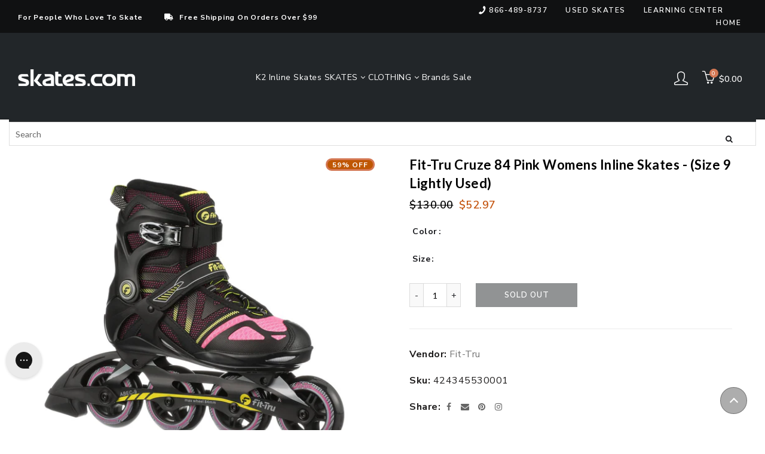

--- FILE ---
content_type: text/html; charset=utf-8
request_url: https://www.skates.com/products/fit-tru-cruze-84-pink-womens-inline-skates-30575
body_size: 65889
content:















<!doctype html>
<html class="no-js" lang="en">
  <head>
  <meta charset="UTF-8">

      <link rel="canonical" href="https://www.skates.com/products/fit-tru-cruze-84-pink-womens-inline-skates-30575">


<title>Fit-Tru Cruze 84 Pink Womens Inline Skates 30575
  
  
  
  
  
    &ndash; Skates.com</title>
    
    <style>
.easyvideo-overlay-play-icon:before {
    content: " " !important;
    position: absolute;
    background: url(https://cdn.shopify.com/s/files/1/0506/3783/2380/files/videoReel3.png?v=1655849676) !important;
    background-size: contain !important;
    background-repeat: no-repeat !important;
    top: 2px !important;
    left: 0px !important;
    height: 100% !important;
    width: 125px !important;
    opacity: 1 !important;
    color: #fff;
    border-radius: 0px !important;
    margin-top: 0px !important;
    margin-left: 0px !important;
    }
      
    @media only screen and (max-width: 749px){
      .easyvideo-overlay-play-icon:before {
      width: 95px !important;
      height:104px !important;
      min-height:104px !important;
      max-height:104px !important;
      top: 0px !important;
      left: 0px !important;
      background-position:center center !important;
      background: url(https://cdn.shopify.com/s/files/1/0506/3783/2380/files/videoReel_mobile.png?v=1656083444) !important;
      background-size: cover !important;        
      }
    }

  .main-header__section {
    position: fixed;
    top: 0;
    left: 0;
    right: 0;
    z-index: 999;
  }
</style>
    
    
  
	<link rel="stylesheet" href="https://size-charts-relentless.herokuapp.com/css/size-charts-relentless.css" />
	<script>
	var sizeChartsRelentless = window.sizeChartsRelentless || {};
	sizeChartsRelentless.product = {"id":7815018348802,"title":"Fit-Tru Cruze 84 Pink Womens Inline Skates - (Size 9 Lightly Used)","handle":"fit-tru-cruze-84-pink-womens-inline-skates-30575","description":"\u003cp\u003ePerfect for fitness enthusiasts and beginner skaters that are looking for speed comes the Fit-Tru Cruze 84 Inline Skate.  These skates feature a fully padded liner that provides tons of comfort and lateral support to keep the skates fitting comfortably on your feet.  There is a highly breathable lining material that pulls sweat from your feet to keep them feeling cool and dry.  An aluminum frame gives skaters improved performance and 84mm wheels with ABEC 9 bearings will provide tons of speed and a highly smooth roll.  A cuff buckle, hook and loop and lace closure lets you get a secure and comfortable fit that will provide a highly enjoyable skating experience.  These skates are built for comfort and may not fit as snug as other skates.\u003c\/p\u003e\u003cul\u003e\n\u003cli\u003eAluminum Frame\u003c\/li\u003e\n\u003cli\u003eBreathable Lining\u003c\/li\u003e\n\u003cli\u003eFully Padded Liner\u003c\/li\u003e\n\u003cli\u003eWheels: 84mm\/82A\u003c\/li\u003e\n\u003cli\u003eABEC 9 Bearings\u003c\/li\u003e\n\u003cli\u003eCuff Buckle, Hook and Loop and Lace Closure\u003c\/li\u003e\n\u003cli\u003eSmall Frame People Should Size Down a 1\/2 Size\u003c\/li\u003e\n\u003cli\u003eSkates Built to Provide a Comfort Fit\u003c\/li\u003e\n\u003cli\u003eModel Number: FTWSK1PK\u003c\/li\u003e\n\u003cli\u003e\u003cb\u003eWomens Size 9\u003c\/b\u003e\u003c\/li\u003e\n\u003cli\u003e\u003cb\u003eThis item was used as a demo once. Wheels and boots have some wear and scuffs (see pics).\u003c\/b\u003e\u003c\/li\u003e\n\u003cli\u003e\u003cb\u003eManufacturer box and tools included\u003c\/b\u003e\u003c\/li\u003e\n\u003cli\u003e\u003cb\u003eFinal Sale - No Returns on New\/Open Box Items \u003c\/b\u003e\u003c\/li\u003e\n\u003cli\u003e\u003cb\u003eNot Available in Store - Online ONLY \u003c\/b\u003e\u003c\/li\u003e\n\u003c\/ul\u003e\u003cp\u003eItem# 30575\u003c\/p\u003e","published_at":"2022-09-22T13:47:12-04:00","created_at":"2022-09-22T13:47:12-04:00","vendor":"Fit-Tru","type":"SKATE","tags":["activity:Inline Skating","brand_Fit-Tru","CAT_7SK8WUSD","CatSub_7SK8WUSD|RECREATION","ECOMM:Y","excludegoogleshopping","feed-cond-used","gender_Womens","item_30575","MCAT_SKATE","shippingGC_free","shippingSK_5.99","shippingTR_free","Sites_TRSK","skilllevel:Beginner\/Intermediate","SUBCAT_RECREATION","uploaded_09292023","USED","Walmart","WelcomeDiscountAllowed","wheelsize:80 - 89mm","year_2021"],"price":5297,"price_min":5297,"price_max":5297,"available":false,"price_varies":false,"compare_at_price":13000,"compare_at_price_min":13000,"compare_at_price_max":13000,"compare_at_price_varies":false,"variants":[{"id":43241987604738,"title":"Blk\/Pnk\/Yel \/ 9.0","option1":"Blk\/Pnk\/Yel","option2":"9.0","option3":null,"sku":"424345530001","requires_shipping":true,"taxable":true,"featured_image":{"id":38872581013762,"product_id":7815018348802,"position":1,"created_at":"2023-02-10T16:43:35-05:00","updated_at":"2023-02-10T16:43:35-05:00","alt":"Fit-Tru Cruze 84 Pink Womens Inline Skates 30575 - Blk\/Pnk\/Yel\/9.0","width":2000,"height":2000,"src":"\/\/www.skates.com\/cdn\/shop\/products\/30575_BLKPNKYEL_ea5bd2a1-58e7-4d28-922d-19b90a8430d7.jpg?v=1676065415","variant_ids":[43241987604738]},"available":false,"name":"Fit-Tru Cruze 84 Pink Womens Inline Skates - (Size 9 Lightly Used) - Blk\/Pnk\/Yel \/ 9.0","public_title":"Blk\/Pnk\/Yel \/ 9.0","options":["Blk\/Pnk\/Yel","9.0"],"price":5297,"weight":1361,"compare_at_price":13000,"inventory_management":"shopify","barcode":"424345530001","featured_media":{"alt":"Fit-Tru Cruze 84 Pink Womens Inline Skates 30575 - Blk\/Pnk\/Yel\/9.0","id":31469234192642,"position":1,"preview_image":{"aspect_ratio":1.0,"height":2000,"width":2000,"src":"\/\/www.skates.com\/cdn\/shop\/products\/30575_BLKPNKYEL_ea5bd2a1-58e7-4d28-922d-19b90a8430d7.jpg?v=1676065415"}},"requires_selling_plan":false,"selling_plan_allocations":[]}],"images":["\/\/www.skates.com\/cdn\/shop\/products\/30575_BLKPNKYEL_ea5bd2a1-58e7-4d28-922d-19b90a8430d7.jpg?v=1676065415","\/\/www.skates.com\/cdn\/shop\/products\/30575_BLKPNKYEL_1_0fced11b-8e58-41fa-85fc-b1303a069f6b.jpg?v=1676065415","\/\/www.skates.com\/cdn\/shop\/products\/30575_BLKPNKYEL_2_fc4bfe16-10aa-44bb-904c-7b61ec2d684c.jpg?v=1676065415","\/\/www.skates.com\/cdn\/shop\/products\/30575_BLKPNKYEL_3_583b4825-b13c-4dcf-b962-d3be9d4190af.jpg?v=1676065415","\/\/www.skates.com\/cdn\/shop\/products\/30575_BLKPNKYEL_4_bfd3b5bf-c717-4614-83be-ff63a64ecb1a.jpg?v=1676065415","\/\/www.skates.com\/cdn\/shop\/products\/30575_BLKPNKYEL_5_d1418d19-a3dd-40bd-aa98-6fa589f8a107.jpg?v=1676065415","\/\/www.skates.com\/cdn\/shop\/products\/30575_BLKPNKYEL_6_f65bacbd-c236-4938-a8ec-5a7aff41942b.jpg?v=1676065415","\/\/www.skates.com\/cdn\/shop\/products\/30575_BLKPNKYEL_7_ec756b94-de53-4e08-ba0f-e73c37e69b6e.jpg?v=1676065415","\/\/www.skates.com\/cdn\/shop\/products\/30575_BLKPNKYEL_8_952873e3-feed-46e0-849f-12fe6daafe52.jpg?v=1676065415","\/\/www.skates.com\/cdn\/shop\/products\/30575_BLKPNKYEL_9_0eb86ea4-845f-43db-bb9d-7bbabe35b9d0.jpg?v=1676065415","\/\/www.skates.com\/cdn\/shop\/products\/30575_BLKPNKYEL_10_48edd318-f087-434c-8592-be38923466da.jpg?v=1676065415"],"featured_image":"\/\/www.skates.com\/cdn\/shop\/products\/30575_BLKPNKYEL_ea5bd2a1-58e7-4d28-922d-19b90a8430d7.jpg?v=1676065415","options":["Color","Size"],"media":[{"alt":"Fit-Tru Cruze 84 Pink Womens Inline Skates 30575 - Blk\/Pnk\/Yel\/9.0","id":31469234192642,"position":1,"preview_image":{"aspect_ratio":1.0,"height":2000,"width":2000,"src":"\/\/www.skates.com\/cdn\/shop\/products\/30575_BLKPNKYEL_ea5bd2a1-58e7-4d28-922d-19b90a8430d7.jpg?v=1676065415"},"aspect_ratio":1.0,"height":2000,"media_type":"image","src":"\/\/www.skates.com\/cdn\/shop\/products\/30575_BLKPNKYEL_ea5bd2a1-58e7-4d28-922d-19b90a8430d7.jpg?v=1676065415","width":2000},{"alt":"Fit-Tru Cruze 84 Pink Womens Inline Skates 30575","id":31469234225410,"position":2,"preview_image":{"aspect_ratio":1.0,"height":1800,"width":1800,"src":"\/\/www.skates.com\/cdn\/shop\/products\/30575_BLKPNKYEL_1_0fced11b-8e58-41fa-85fc-b1303a069f6b.jpg?v=1676065415"},"aspect_ratio":1.0,"height":1800,"media_type":"image","src":"\/\/www.skates.com\/cdn\/shop\/products\/30575_BLKPNKYEL_1_0fced11b-8e58-41fa-85fc-b1303a069f6b.jpg?v=1676065415","width":1800},{"alt":"Fit-Tru Cruze 84 Pink Womens Inline Skates 30575","id":31469234258178,"position":3,"preview_image":{"aspect_ratio":1.0,"height":1800,"width":1800,"src":"\/\/www.skates.com\/cdn\/shop\/products\/30575_BLKPNKYEL_2_fc4bfe16-10aa-44bb-904c-7b61ec2d684c.jpg?v=1676065415"},"aspect_ratio":1.0,"height":1800,"media_type":"image","src":"\/\/www.skates.com\/cdn\/shop\/products\/30575_BLKPNKYEL_2_fc4bfe16-10aa-44bb-904c-7b61ec2d684c.jpg?v=1676065415","width":1800},{"alt":"Fit-Tru Cruze 84 Pink Womens Inline Skates 30575","id":31469234290946,"position":4,"preview_image":{"aspect_ratio":1.0,"height":1800,"width":1800,"src":"\/\/www.skates.com\/cdn\/shop\/products\/30575_BLKPNKYEL_3_583b4825-b13c-4dcf-b962-d3be9d4190af.jpg?v=1676065415"},"aspect_ratio":1.0,"height":1800,"media_type":"image","src":"\/\/www.skates.com\/cdn\/shop\/products\/30575_BLKPNKYEL_3_583b4825-b13c-4dcf-b962-d3be9d4190af.jpg?v=1676065415","width":1800},{"alt":"Fit-Tru Cruze 84 Pink Womens Inline Skates 30575","id":31469234323714,"position":5,"preview_image":{"aspect_ratio":1.0,"height":1800,"width":1800,"src":"\/\/www.skates.com\/cdn\/shop\/products\/30575_BLKPNKYEL_4_bfd3b5bf-c717-4614-83be-ff63a64ecb1a.jpg?v=1676065415"},"aspect_ratio":1.0,"height":1800,"media_type":"image","src":"\/\/www.skates.com\/cdn\/shop\/products\/30575_BLKPNKYEL_4_bfd3b5bf-c717-4614-83be-ff63a64ecb1a.jpg?v=1676065415","width":1800},{"alt":"Fit-Tru Cruze 84 Pink Womens Inline Skates 30575","id":31469234356482,"position":6,"preview_image":{"aspect_ratio":1.0,"height":1800,"width":1800,"src":"\/\/www.skates.com\/cdn\/shop\/products\/30575_BLKPNKYEL_5_d1418d19-a3dd-40bd-aa98-6fa589f8a107.jpg?v=1676065415"},"aspect_ratio":1.0,"height":1800,"media_type":"image","src":"\/\/www.skates.com\/cdn\/shop\/products\/30575_BLKPNKYEL_5_d1418d19-a3dd-40bd-aa98-6fa589f8a107.jpg?v=1676065415","width":1800},{"alt":"Fit-Tru Cruze 84 Pink Womens Inline Skates 30575","id":31469234389250,"position":7,"preview_image":{"aspect_ratio":1.0,"height":1800,"width":1800,"src":"\/\/www.skates.com\/cdn\/shop\/products\/30575_BLKPNKYEL_6_f65bacbd-c236-4938-a8ec-5a7aff41942b.jpg?v=1676065415"},"aspect_ratio":1.0,"height":1800,"media_type":"image","src":"\/\/www.skates.com\/cdn\/shop\/products\/30575_BLKPNKYEL_6_f65bacbd-c236-4938-a8ec-5a7aff41942b.jpg?v=1676065415","width":1800},{"alt":"Fit-Tru Cruze 84 Pink Womens Inline Skates 30575","id":31469234422018,"position":8,"preview_image":{"aspect_ratio":1.0,"height":1800,"width":1800,"src":"\/\/www.skates.com\/cdn\/shop\/products\/30575_BLKPNKYEL_7_ec756b94-de53-4e08-ba0f-e73c37e69b6e.jpg?v=1676065415"},"aspect_ratio":1.0,"height":1800,"media_type":"image","src":"\/\/www.skates.com\/cdn\/shop\/products\/30575_BLKPNKYEL_7_ec756b94-de53-4e08-ba0f-e73c37e69b6e.jpg?v=1676065415","width":1800},{"alt":"Fit-Tru Cruze 84 Pink Womens Inline Skates 30575","id":31469234454786,"position":9,"preview_image":{"aspect_ratio":1.0,"height":1800,"width":1800,"src":"\/\/www.skates.com\/cdn\/shop\/products\/30575_BLKPNKYEL_8_952873e3-feed-46e0-849f-12fe6daafe52.jpg?v=1676065415"},"aspect_ratio":1.0,"height":1800,"media_type":"image","src":"\/\/www.skates.com\/cdn\/shop\/products\/30575_BLKPNKYEL_8_952873e3-feed-46e0-849f-12fe6daafe52.jpg?v=1676065415","width":1800},{"alt":"Fit-Tru Cruze 84 Pink Womens Inline Skates 30575","id":31469234487554,"position":10,"preview_image":{"aspect_ratio":1.0,"height":1800,"width":1800,"src":"\/\/www.skates.com\/cdn\/shop\/products\/30575_BLKPNKYEL_9_0eb86ea4-845f-43db-bb9d-7bbabe35b9d0.jpg?v=1676065415"},"aspect_ratio":1.0,"height":1800,"media_type":"image","src":"\/\/www.skates.com\/cdn\/shop\/products\/30575_BLKPNKYEL_9_0eb86ea4-845f-43db-bb9d-7bbabe35b9d0.jpg?v=1676065415","width":1800},{"alt":"Fit-Tru Cruze 84 Pink Womens Inline Skates 30575","id":31469234520322,"position":11,"preview_image":{"aspect_ratio":1.0,"height":1800,"width":1800,"src":"\/\/www.skates.com\/cdn\/shop\/products\/30575_BLKPNKYEL_10_48edd318-f087-434c-8592-be38923466da.jpg?v=1676065415"},"aspect_ratio":1.0,"height":1800,"media_type":"image","src":"\/\/www.skates.com\/cdn\/shop\/products\/30575_BLKPNKYEL_10_48edd318-f087-434c-8592-be38923466da.jpg?v=1676065415","width":1800}],"requires_selling_plan":false,"selling_plan_groups":[],"content":"\u003cp\u003ePerfect for fitness enthusiasts and beginner skaters that are looking for speed comes the Fit-Tru Cruze 84 Inline Skate.  These skates feature a fully padded liner that provides tons of comfort and lateral support to keep the skates fitting comfortably on your feet.  There is a highly breathable lining material that pulls sweat from your feet to keep them feeling cool and dry.  An aluminum frame gives skaters improved performance and 84mm wheels with ABEC 9 bearings will provide tons of speed and a highly smooth roll.  A cuff buckle, hook and loop and lace closure lets you get a secure and comfortable fit that will provide a highly enjoyable skating experience.  These skates are built for comfort and may not fit as snug as other skates.\u003c\/p\u003e\u003cul\u003e\n\u003cli\u003eAluminum Frame\u003c\/li\u003e\n\u003cli\u003eBreathable Lining\u003c\/li\u003e\n\u003cli\u003eFully Padded Liner\u003c\/li\u003e\n\u003cli\u003eWheels: 84mm\/82A\u003c\/li\u003e\n\u003cli\u003eABEC 9 Bearings\u003c\/li\u003e\n\u003cli\u003eCuff Buckle, Hook and Loop and Lace Closure\u003c\/li\u003e\n\u003cli\u003eSmall Frame People Should Size Down a 1\/2 Size\u003c\/li\u003e\n\u003cli\u003eSkates Built to Provide a Comfort Fit\u003c\/li\u003e\n\u003cli\u003eModel Number: FTWSK1PK\u003c\/li\u003e\n\u003cli\u003e\u003cb\u003eWomens Size 9\u003c\/b\u003e\u003c\/li\u003e\n\u003cli\u003e\u003cb\u003eThis item was used as a demo once. Wheels and boots have some wear and scuffs (see pics).\u003c\/b\u003e\u003c\/li\u003e\n\u003cli\u003e\u003cb\u003eManufacturer box and tools included\u003c\/b\u003e\u003c\/li\u003e\n\u003cli\u003e\u003cb\u003eFinal Sale - No Returns on New\/Open Box Items \u003c\/b\u003e\u003c\/li\u003e\n\u003cli\u003e\u003cb\u003eNot Available in Store - Online ONLY \u003c\/b\u003e\u003c\/li\u003e\n\u003c\/ul\u003e\u003cp\u003eItem# 30575\u003c\/p\u003e"};
	sizeChartsRelentless.productCollections = [{"id":235211391164,"handle":"80mm-inline-skates","title":"80mm Inline Skates","updated_at":"2026-01-18T07:12:27-05:00","body_html":"","published_at":"2020-11-06T09:25:08-05:00","sort_order":"manual","template_suffix":"","disjunctive":false,"rules":[{"column":"tag","relation":"equals","condition":"wheelsize:80 - 89mm"},{"column":"title","relation":"not_contains","condition":"wheel"}],"published_scope":"web"},{"id":277960196284,"handle":"beginner-adult-inline-skates","title":"Beginner Adult Inline Skates","updated_at":"2026-01-17T07:11:09-05:00","body_html":"Beginner Adult Inline Skates","published_at":"2021-09-24T11:58:25-04:00","sort_order":"best-selling","template_suffix":"","disjunctive":false,"rules":[{"column":"title","relation":"contains","condition":"inline skate"},{"column":"tag","relation":"equals","condition":"skilllevel:Beginner\/Intermediate"},{"column":"title","relation":"not_contains","condition":"kids"},{"column":"title","relation":"not_contains","condition":"girls"},{"column":"title","relation":"not_contains","condition":"boys"}],"published_scope":"web"},{"id":260856185020,"handle":"boost-all","title":"Boost All","updated_at":"2026-01-18T07:12:27-05:00","body_html":"","published_at":"2021-03-01T08:38:23-05:00","sort_order":"best-selling","template_suffix":"","disjunctive":false,"rules":[{"column":"variant_price","relation":"greater_than","condition":"-1"}],"published_scope":"web"},{"id":235796136124,"handle":"fit-tru","title":"Fit-Tru","updated_at":"2025-09-16T18:52:33-04:00","body_html":"\u003cstyle type=\"text\/css\" data-mce-fragment=\"1\"\u003e\u003c!--\ntd {border: 1px solid #ccc;}br {mso-data-placement:same-cell;}\n--\u003e\u003c\/style\u003e\n\u003cspan data-sheets-value='{\"1\":2,\"2\":\"Fit-Tru\"}' data-sheets-userformat='{\"2\":4797,\"3\":{\"1\":0},\"5\":{\"1\":[{\"1\":2,\"2\":0,\"5\":{\"1\":2,\"2\":0}},{\"1\":0,\"2\":0,\"3\":3},{\"1\":1,\"2\":0,\"4\":1}]},\"6\":{\"1\":[{\"1\":2,\"2\":0,\"5\":{\"1\":2,\"2\":0}},{\"1\":0,\"2\":0,\"3\":3},{\"1\":1,\"2\":0,\"4\":1}]},\"7\":{\"1\":[{\"1\":2,\"2\":0,\"5\":{\"1\":2,\"2\":0}},{\"1\":0,\"2\":0,\"3\":3},{\"1\":1,\"2\":0,\"4\":1}]},\"8\":{\"1\":[{\"1\":2,\"2\":0,\"5\":{\"1\":2,\"2\":0}},{\"1\":0,\"2\":0,\"3\":3},{\"1\":1,\"2\":0,\"4\":1}]},\"10\":2,\"12\":0,\"15\":\"Arial\"}' data-mce-fragment=\"1\"\u003eFit-Tru\u003c\/span\u003e","published_at":"2020-11-09T12:37:45-05:00","sort_order":"best-selling","template_suffix":"","disjunctive":false,"rules":[{"column":"vendor","relation":"equals","condition":"Fit-Tru"}],"published_scope":"web"},{"id":236860801212,"handle":"fit-tru-inline-skates","title":"Fit-Tru Inline Skates","updated_at":"2025-05-24T17:40:19-04:00","body_html":"\u003cdiv style=\"text-align: center;\"\u003eJust getting started skating?  Check out our \u003cspan style=\"color: #008080;\"\u003e\u003ca style=\"color: #008080;\" title=\"Womens Inline Skates Buying Guide\" href=\"https:\/\/www.skates.com\/collections\/womens-inline-skates\"\u003eWomens Inline Skates Buying Guide.\u003c\/a\u003e\u003c\/span\u003e\n\u003c\/div\u003e","published_at":"2020-11-23T16:25:24-05:00","sort_order":"best-selling","template_suffix":"","disjunctive":false,"rules":[{"column":"title","relation":"contains","condition":"Inline Skates"},{"column":"vendor","relation":"equals","condition":"Fit-Tru"}],"published_scope":"web"},{"id":236860997820,"handle":"fit-tru-womens-inline-skates","title":"Fit-Tru Womens Inline Skates","updated_at":"2025-05-24T17:40:19-04:00","body_html":"\u003cstyle type=\"text\/css\" data-mce-fragment=\"1\"\u003e\u003c!--\ntd {border: 1px solid #ccc;}br {mso-data-placement:same-cell;}\n--\u003e\u003c\/style\u003e\n\u003cspan data-sheets-value='{\"1\":2,\"2\":\"Fit-Tru Womens Inline Skates\"}' data-sheets-userformat='{\"2\":6845,\"3\":{\"1\":0},\"5\":{\"1\":[{\"1\":2,\"2\":0,\"5\":{\"1\":2,\"2\":0}},{\"1\":0,\"2\":0,\"3\":3},{\"1\":1,\"2\":0,\"4\":1}]},\"6\":{\"1\":[{\"1\":2,\"2\":0,\"5\":{\"1\":2,\"2\":0}},{\"1\":0,\"2\":0,\"3\":3},{\"1\":1,\"2\":0,\"4\":1}]},\"7\":{\"1\":[{\"1\":2,\"2\":0,\"5\":{\"1\":2,\"2\":0}},{\"1\":0,\"2\":0,\"3\":3},{\"1\":1,\"2\":0,\"4\":1}]},\"8\":{\"1\":[{\"1\":2,\"2\":0,\"5\":{\"1\":2,\"2\":0}},{\"1\":0,\"2\":0,\"3\":3},{\"1\":1,\"2\":0,\"4\":1}]},\"10\":2,\"12\":0,\"14\":{\"1\":2,\"2\":0},\"15\":\"Arial\"}' data-mce-fragment=\"1\"\u003eFit-Tru Womens Inline Skates\u003c\/span\u003e","published_at":"2020-11-23T16:26:56-05:00","sort_order":"best-selling","template_suffix":"","disjunctive":false,"rules":[{"column":"tag","relation":"equals","condition":"gender_Womens"},{"column":"vendor","relation":"equals","condition":"Fit-Tru"},{"column":"title","relation":"contains","condition":"Inline Skates"}],"published_scope":"web"},{"id":236522307772,"handle":"ice-hockey-gloves","title":"Ice Hockey Gloves","updated_at":"2026-01-18T07:12:27-05:00","body_html":"\u003cstyle type=\"text\/css\" data-mce-fragment=\"1\"\u003e\u003c!--\ntd {border: 1px solid #ccc;}br {mso-data-placement:same-cell;}\n--\u003e\u003c\/style\u003e\n\u003cspan data-sheets-value='{\"1\":2,\"2\":\"Ice Hockey Gloves\"}' data-sheets-userformat='{\"2\":4799,\"3\":{\"1\":0},\"4\":[null,2,11982760],\"5\":{\"1\":[{\"1\":2,\"2\":0,\"5\":[null,2,0]},{\"1\":0,\"2\":0,\"3\":3},{\"1\":1,\"2\":0,\"4\":1}]},\"6\":{\"1\":[{\"1\":2,\"2\":0,\"5\":[null,2,0]},{\"1\":0,\"2\":0,\"3\":3},{\"1\":1,\"2\":0,\"4\":1}]},\"7\":{\"1\":[{\"1\":2,\"2\":0,\"5\":[null,2,0]},{\"1\":0,\"2\":0,\"3\":3},{\"1\":1,\"2\":0,\"4\":1}]},\"8\":{\"1\":[{\"1\":2,\"2\":0,\"5\":[null,2,0]},{\"1\":0,\"2\":0,\"3\":3},{\"1\":1,\"2\":0,\"4\":1}]},\"10\":2,\"12\":0,\"15\":\"Arial\"}' data-mce-fragment=\"1\"\u003eIce Hockey Gloves\u003c\/span\u003e","published_at":"2020-11-18T14:49:56-05:00","sort_order":"best-selling","template_suffix":"","disjunctive":false,"rules":[{"column":"type","relation":"equals","condition":"SKATE"}],"published_scope":"web"},{"id":236522471612,"handle":"ice-hockey-pads","title":"Ice Hockey Pads","updated_at":"2026-01-18T07:12:27-05:00","body_html":"\u003cstyle type=\"text\/css\" data-mce-fragment=\"1\"\u003e\u003c!--\ntd {border: 1px solid #ccc;}br {mso-data-placement:same-cell;}\n--\u003e\u003c\/style\u003e\n\u003cspan data-sheets-value='{\"1\":2,\"2\":\"Ice Hockey Pads\"}' data-sheets-userformat='{\"2\":15039,\"3\":{\"1\":0},\"4\":[null,2,11982760],\"5\":{\"1\":[{\"1\":2,\"2\":0,\"5\":[null,2,0]},{\"1\":0,\"2\":0,\"3\":3},{\"1\":1,\"2\":0,\"4\":1}]},\"6\":{\"1\":[{\"1\":2,\"2\":0,\"5\":[null,2,0]},{\"1\":0,\"2\":0,\"3\":3},{\"1\":1,\"2\":0,\"4\":1}]},\"7\":{\"1\":[{\"1\":2,\"2\":0,\"5\":[null,2,0]},{\"1\":0,\"2\":0,\"3\":3},{\"1\":1,\"2\":0,\"4\":1}]},\"8\":{\"1\":[{\"1\":2,\"2\":0,\"5\":[null,2,0]},{\"1\":0,\"2\":0,\"3\":3},{\"1\":1,\"2\":0,\"4\":1}]},\"10\":2,\"12\":0,\"14\":[null,2,0],\"15\":\"Calibri\",\"16\":11}' data-mce-fragment=\"1\"\u003eIce Hockey Pads\u003c\/span\u003e","published_at":"2020-11-18T14:53:55-05:00","sort_order":"best-selling","template_suffix":"","disjunctive":false,"rules":[{"column":"type","relation":"equals","condition":"SKATE"}],"published_scope":"web"},{"id":236522569916,"handle":"ice-hockey-pants","title":"Ice Hockey Pants","updated_at":"2026-01-18T07:12:27-05:00","body_html":"Ice Hockey Pants","published_at":"2020-11-18T14:54:57-05:00","sort_order":"best-selling","template_suffix":"","disjunctive":false,"rules":[{"column":"type","relation":"equals","condition":"SKATE"}],"published_scope":"web"},{"id":236578767036,"handle":"roller-skate-plates","title":"Roller Skate Plates","updated_at":"2026-01-18T07:12:27-05:00","body_html":"Roller Skate Plates","published_at":"2020-11-19T08:36:10-05:00","sort_order":"best-selling","template_suffix":"","disjunctive":false,"rules":[{"column":"type","relation":"equals","condition":"SKATE"}],"published_scope":"web"},{"id":236583977148,"handle":"roller-skate-tools","title":"Roller Skate Tools","updated_at":"2026-01-18T07:12:27-05:00","body_html":"","published_at":"2020-11-19T09:49:14-05:00","sort_order":"best-selling","template_suffix":"","disjunctive":false,"rules":[{"column":"type","relation":"equals","condition":"SKATE"}],"published_scope":"web"},{"id":241227563196,"handle":"skates","title":"Skates","updated_at":"2026-01-18T07:12:27-05:00","body_html":"\u003cdiv class=\"shogun-root\" data-shogun-id=\"612e503dd2009f00d0b91c34\" data-shogun-site-id=\"7e97565e-8873-4ddf-ae11-0b929765c7dc\" data-shogun-page-id=\"612e503dd2009f00d0b91c34\" data-shogun-page-version-id=\"65d7551d947f5e00ebae8d96\" data-shogun-platform-type=\"shopify\" data-shogun-variant-id=\"65d7551d947f5e00ebae8d9d\" data-shogun-page-type=\"category\" data-shogun-power-up-type=\"\" data-shogun-power-up-id=\"\" data-region=\"main\"\u003e \u003cdiv id=\"s-8446c360-b389-49cf-a5af-7421e6d50bbc\" class=\"shg-c \"\u003e \u003cdiv class=\"shg-rich-text shg-theme-text-content\"\u003e\u003c\/div\u003e \u003c\/div\u003e \u003c\/div\u003e","published_at":"2023-12-04T13:23:41-05:00","sort_order":"best-selling","template_suffix":"shogun","disjunctive":true,"rules":[{"column":"tag","relation":"equals","condition":"CAT_7SK8M"},{"column":"tag","relation":"equals","condition":"CAT_7SK8W"},{"column":"tag","relation":"equals","condition":"CAT_7SK8U"},{"column":"tag","relation":"equals","condition":"CAT_7SK8B"},{"column":"tag","relation":"equals","condition":"CAT_7SK8G"},{"column":"tag","relation":"equals","condition":"CAT_7RSKM"},{"column":"tag","relation":"equals","condition":"CAT_7RSKU"},{"column":"tag","relation":"equals","condition":"CAT_7RSKW"},{"column":"tag","relation":"equals","condition":"CAT_7RSKB"},{"column":"tag","relation":"equals","condition":"CAT_7RSKG"},{"column":"tag","relation":"equals","condition":"CAT_7RSKJR"},{"column":"tag","relation":"equals","condition":"CAT_7ISKMUSD"},{"column":"tag","relation":"equals","condition":"CAT_7ISKW"},{"column":"tag","relation":"equals","condition":"CAT_7ISKUN"},{"column":"tag","relation":"equals","condition":"CAT_7ISKB"},{"column":"tag","relation":"equals","condition":"CAT_7ISKG"},{"column":"tag","relation":"equals","condition":"CAT_7ISKYU"},{"column":"tag","relation":"equals","condition":"CAT_7ISKT"},{"column":"tag","relation":"equals","condition":"CAT_7SK8JR"},{"column":"tag","relation":"equals","condition":"CAT_7ILRS8M"},{"column":"tag","relation":"equals","condition":"CAT_7ILRS8W"},{"column":"tag","relation":"equals","condition":"CAT_7SK8MUSD"},{"column":"tag","relation":"equals","condition":"CAT_7SK8WUSD"},{"column":"tag","relation":"equals","condition":"CAT_7SK8UUSD"},{"column":"tag","relation":"equals","condition":"CAT_7SK8BUSD"},{"column":"tag","relation":"equals","condition":"CAT_7SK8BUSD"},{"column":"tag","relation":"equals","condition":"CAT_7SK8WUSQD"},{"column":"tag","relation":"equals","condition":"CAT_7SK8MUSQD"},{"column":"tag","relation":"equals","condition":"CAT_7SK8GUSQD"},{"column":"tag","relation":"equals","condition":"CAT_7SK8BUSQD"},{"column":"tag","relation":"equals","condition":"CAT_7ISKMUSD"},{"column":"tag","relation":"equals","condition":"CAT_7ISKWUSD"},{"column":"tag","relation":"equals","condition":"CAT_7ISKUNUSD"},{"column":"tag","relation":"equals","condition":"CAT_7ISKBUSD"},{"column":"tag","relation":"equals","condition":"CAT_7ISKGUSD"}],"published_scope":"web"},{"id":236836913340,"handle":"toe-guards","title":"Toe Guards","updated_at":"2026-01-18T07:12:27-05:00","body_html":"Toe Guards","published_at":"2020-11-23T08:54:32-05:00","sort_order":"best-selling","template_suffix":"","disjunctive":false,"rules":[{"column":"type","relation":"equals","condition":"SKATE"}],"published_scope":"web"},{"id":266444931260,"handle":"used-inline-skates","title":"Used Inline Skates","updated_at":"2026-01-17T07:11:09-05:00","body_html":"\u003cspan\u003eShopping for a pair of \u003c\/span\u003eused inline skates\u003cspan\u003e? You've come to the right place, your search can stop here! This is the biggest and primo Estate Sale you'll ever attend. Skates.com has used blades for sale at the best prices in all categories of skating, including unused skates in the condition classified as New\/Open Box, meaning the manufacturer box has been opened and\/or damaged, but the skates have never been used. You can't beat the prices on these rollerblades. It's like a super skate sale every day!\u003c\/span\u003e","published_at":"2021-05-03T15:45:36-04:00","sort_order":"best-selling","template_suffix":"","disjunctive":true,"rules":[{"column":"tag","relation":"equals","condition":"CAT_7SK8MUSD"},{"column":"tag","relation":"equals","condition":"CAT_7SK8WUSD"},{"column":"tag","relation":"equals","condition":"Cat_7SK8UUSD"},{"column":"tag","relation":"equals","condition":"Cat_7SK8BUSD"},{"column":"tag","relation":"equals","condition":"CAT_7SK8GUSD"}],"published_scope":"web"},{"id":266078224572,"handle":"used-skates","title":"Used Skates \u0026 New Open Box Skates","updated_at":"2026-01-17T07:11:09-05:00","body_html":"\u003cdiv style=\"text-align: left;\"\u003eWelcome to the Skates.com Estate Sale!  If you can't buy it new, our Gently Used Skates \u0026amp; New\/Open Box Skates are the next best thing! New\/Open Box means the manufacturer box has been opened or damaged. but the skate is brand new, never used! Pictures and descriptions provide accurate representation of the skates.  Hurry these skates move fast and won't last long!\u003cbr\u003e\n\u003c\/div\u003e\n\u003cdiv style=\"text-align: center;\"\u003e\u003c\/div\u003e","published_at":"2021-05-03T15:23:48-04:00","sort_order":"best-selling","template_suffix":"","disjunctive":true,"rules":[{"column":"tag","relation":"equals","condition":"CAT_7SK8MUSD"},{"column":"tag","relation":"equals","condition":"CAT_7SK8WUSD"},{"column":"tag","relation":"equals","condition":"CAT_7SK8UUSD"},{"column":"tag","relation":"equals","condition":"Cat_7SK8BUSD"},{"column":"tag","relation":"equals","condition":"CAT_7SK8GUSD"},{"column":"tag","relation":"equals","condition":"CAT_7SK8WUSQD"},{"column":"tag","relation":"equals","condition":"Cat_7SK8MUSQD"},{"column":"tag","relation":"equals","condition":"CAT_7SK8GUSQD"},{"column":"tag","relation":"equals","condition":"CAT_7SK8BUSQD"},{"column":"tag","relation":"equals","condition":"CAT_7ISKMUSD"},{"column":"tag","relation":"equals","condition":"CAT_7ISKWUSD"},{"column":"tag","relation":"equals","condition":"CAT_7ISKUNUSD"},{"column":"tag","relation":"equals","condition":"CAT_7ISKBUSD"},{"column":"tag","relation":"equals","condition":"CAT_7ISKGUSD"}],"published_scope":"web"}];
	sizeChartsRelentless.metafield = {"charts":[{"id":"2","title":"Rollerblade Skates","descriptionTop":"<p><img src=\"https://cdn.shopify.com/s/files/1/0506/3783/2380/t/4/assets/scr-2-SkateSize.jpg?v=1605536327\" alt=\"\" width=\"2480\" height=\"3403\" /></p>","values":[[""]],"descriptionBottom":"","conditionsOperator":"products-matching-any-condition-below","conditions":[{"id":"238959755452","type":"collection","operator":"is-equal-to","title":"Rollerblade Inline Skates"},{"id":"235216896188","type":"collection","operator":"is-equal-to","title":"Rollerblade Ice Skates"},{"id":"236861685948","type":"collection","operator":"is-equal-to","title":"Bladerunner Boys Inline Skates"},{"id":"236861784252","type":"collection","operator":"is-equal-to","title":"Bladerunner Girls Inline Skates"},{"id":"236861325500","type":"collection","operator":"is-equal-to","title":"Bladerunner Inline Skates"},{"id":"236861653180","type":"collection","operator":"is-equal-to","title":"Bladerunner Kids Inline Skates"},{"id":"236861522108","type":"collection","operator":"is-equal-to","title":"Bladerunner Mens Inline Skates"},{"id":"236861587644","type":"collection","operator":"is-equal-to","title":"Bladerunner Womens Inline Skates"},{"id":"235216896188","type":"collection","operator":"is-equal-to","title":"Rollerblade Ice Skates"}],"buttonPlacement":"use-global","parentSizeChart":"[object Object]"},{"id":"6","title":"K2 - Skates","descriptionTop":"<p><img style=\"display: block; margin-left: auto; margin-right: auto;\" src=\"https://cdn.shopify.com/s/files/1/0506/3783/2380/t/3/assets/scr-6-K2SkateSizeChart.jpg?v=1611573955\" alt=\"\" width=\"432\" height=\"1404\" /></p>\r\n<p>&nbsp;</p>","values":[[""]],"descriptionBottom":"","conditionsOperator":"products-matching-any-condition-below","conditions":[{"id":"236859064508","type":"collection","operator":"is-equal-to","title":"K2 Boys Inline Skates"},{"id":"236859097276","type":"collection","operator":"is-equal-to","title":"K2 Girls Inline Skates"},{"id":"235216928956","type":"collection","operator":"is-equal-to","title":"K2 Ice Skates"},{"id":"235216470204","type":"collection","operator":"is-equal-to","title":"K2 Inline Skates"},{"id":"236859523260","type":"collection","operator":"is-equal-to","title":"K2 Kids Inline Skates"},{"id":"236858933436","type":"collection","operator":"is-equal-to","title":"K2 Mens Inline Skates"},{"id":"236858998972","type":"collection","operator":"is-equal-to","title":"K2 Womens Inline Skates"}],"buttonPlacement":"use-global","parentSizeChart":"[object Object]"},{"id":"7","title":"Roces Skates","descriptionTop":"<p style=\"text-align: center;\">***<span style=\"background-color: #fbfbfb; font-family: Lato, 'MS Sans Serif', Geneva, sans-serif; letter-spacing: 0.5px;\">For the Roces 1992 series customers may want to consider buying a full size larger than their shoe size. This is based on customer feedback and internal product testing***</span></p>\r\n<p style=\"text-align: center;\"><span style=\"background-color: #fbfbfb; font-family: Lato, 'MS Sans Serif', Geneva, sans-serif; letter-spacing: 0.5px;\"><a title=\"ROCES SIZE CHART\" href=\"https://www.skates.com/pages/roces-size-chart\">https://www.skates.com/pages/roces-size-chart</a></span></p>\r\n<p><img src=\"https://cdn.shopify.com/s/files/1/0506/3783/2380/files/scr-44-Roces.jpg\" alt=\"Roces Size Chart\" width=\"1117\" height=\"563\" /></p>","values":[[""]],"descriptionBottom":"","conditionsOperator":"products-matching-any-condition-below","conditions":[{"id":"","type":"vendor","operator":"is-equal-to","title":"Roces"}],"buttonPlacement":"use-global","parentSizeChart":"[object Object]"},{"id":"8","title":"Roller Derby","descriptionTop":"<div class=\"page-title-wrapper\" style=\"box-sizing: border-box; -webkit-font-smoothing: antialiased; margin: 0px; padding: 0px; border: 0px; outline: 0px; vertical-align: baseline; background: 0px 0px; font-family: 'Helvetica Neue', sans-serif;\">\r\n<h1 class=\"page-title\" style=\"box-sizing: border-box; -webkit-font-smoothing: antialiased; font-weight: 300; line-height: 1.1; font-size: 40px; margin: 0px 0px 40px; padding: 0px; border: 0px; outline: 0px; vertical-align: baseline; background: 0px 0px;\"><span class=\"base\" style=\"box-sizing: border-box; -webkit-font-smoothing: antialiased; margin: 0px; padding: 0px; border: 0px; outline: 0px; vertical-align: baseline; background: 0px 0px;\" data-ui-id=\"page-title-wrapper\">Skate Sizing Chart</span></h1>\r\n</div>\r\n<div class=\"page messages\" style=\"box-sizing: border-box; -webkit-font-smoothing: antialiased; margin: 0px; padding: 0px; border: 0px; outline: 0px; vertical-align: baseline; background: 0px 0px; font-family: 'Helvetica Neue', sans-serif;\">\r\n<div style=\"box-sizing: border-box; -webkit-font-smoothing: antialiased; margin: 0px; padding: 0px; border: 0px; outline: 0px; vertical-align: baseline; background: 0px 0px;\" data-placeholder=\"messages\">&nbsp;</div>\r\n<div style=\"box-sizing: border-box; -webkit-font-smoothing: antialiased; margin: 0px; padding: 0px; border: 0px; outline: 0px; vertical-align: baseline; background: 0px 0px;\" data-bind=\"scope: 'messages'\">&nbsp;</div>\r\n</div>\r\n<div class=\"columns\" style=\"box-sizing: border-box; -webkit-font-smoothing: antialiased; margin: 0px; padding: 0px; border: 0px; outline: 0px; vertical-align: baseline; background: 0px 0px; font-family: 'Helvetica Neue', sans-serif;\">\r\n<div class=\"column main\" style=\"box-sizing: border-box; -webkit-font-smoothing: antialiased; margin: 0px; padding: 0px; border: 0px; outline: 0px; vertical-align: baseline; background: 0px 0px;\">\r\n<div class=\"container\" style=\"box-sizing: border-box; -webkit-font-smoothing: antialiased; margin: 0px; padding: 0px; border: 0px; outline: 0px; vertical-align: baseline; background: 0px 0px;\">\r\n<p style=\"box-sizing: border-box; -webkit-font-smoothing: antialiased; margin: 0px 0px 1em; padding: 0px; border: 0px; outline: 0px; vertical-align: baseline; background: 0px 0px;\">Our Skates are US sizing. Enclosed is a US/Metric sizing chart for your reference. According to how you prefer your fit determines your size. Skaters preferring a tighter Performance fit would size down a half to one size for that snug fit. Some skaters prefer a comfort fit which generally results in matching their current shoe size. The Size Conversion Chart below may not be exact, it&rsquo;s to be used as a reference starting point for size conversion. Contact our customer service if you have questions.</p>\r\n<table class=\"table table-bordered table-hover\" style=\"-webkit-font-smoothing: antialiased; width: 1241.28px; border-collapse: collapse; border-spacing: 0px; max-width: 100%; margin: 0px; padding: 0px; border: 0px; outline: 0px; vertical-align: baseline; background: 0px 0px;\">\r\n<thead style=\"box-sizing: border-box; -webkit-font-smoothing: antialiased; margin: 0px; padding: 0px; border: 0px; outline: 0px; vertical-align: baseline; background: 0px 0px;\">\r\n<tr style=\"box-sizing: border-box; -webkit-font-smoothing: antialiased; margin: 0px; padding: 0px; border: 0px; outline: 0px; vertical-align: baseline; background: 0px 0px;\">\r\n<th style=\"box-sizing: border-box; -webkit-font-smoothing: antialiased; margin: 0px; padding: 11px 10px; border: 0px; outline: 0px; vertical-align: bottom; background: 0px 0px; text-align: left;\">US Womens</th>\r\n<th style=\"box-sizing: border-box; -webkit-font-smoothing: antialiased; margin: 0px; padding: 11px 10px; border: 0px; outline: 0px; vertical-align: bottom; background: 0px 0px; text-align: left;\">US Mens</th>\r\n<th style=\"box-sizing: border-box; -webkit-font-smoothing: antialiased; margin: 0px; padding: 11px 10px; border: 0px; outline: 0px; vertical-align: bottom; background: 0px 0px; text-align: left;\">US Boys/Girls</th>\r\n<th style=\"box-sizing: border-box; -webkit-font-smoothing: antialiased; margin: 0px; padding: 11px 10px; border: 0px; outline: 0px; vertical-align: bottom; background: 0px 0px; text-align: left;\">Euro</th>\r\n<th style=\"box-sizing: border-box; -webkit-font-smoothing: antialiased; margin: 0px; padding: 11px 10px; border: 0px; outline: 0px; vertical-align: bottom; background: 0px 0px; text-align: left;\">UK</th>\r\n<th style=\"box-sizing: border-box; -webkit-font-smoothing: antialiased; margin: 0px; padding: 11px 10px; border: 0px; outline: 0px; vertical-align: bottom; background: 0px 0px; text-align: left;\">Japan</th>\r\n</tr>\r\n</thead>\r\n<tbody style=\"box-sizing: border-box; -webkit-font-smoothing: antialiased; margin: 0px; padding: 0px; border: 0px; outline: 0px; vertical-align: baseline; background: 0px 0px;\">\r\n<tr style=\"box-sizing: border-box; -webkit-font-smoothing: antialiased; margin: 0px; padding: 0px; border: 0px; outline: 0px; vertical-align: baseline; background: 0px 0px;\">\r\n<td style=\"box-sizing: border-box; -webkit-font-smoothing: antialiased; margin: 0px; padding: 11px 10px; border-width: 1px 0px 0px; border-image: initial; outline: 0px; vertical-align: top; background: 0px 0px; border-color: #cccccc initial initial initial; border-style: solid initial initial initial;\">&nbsp;</td>\r\n<td style=\"box-sizing: border-box; -webkit-font-smoothing: antialiased; margin: 0px; padding: 11px 10px; border-width: 1px 0px 0px; border-image: initial; outline: 0px; vertical-align: top; background: 0px 0px; border-color: #cccccc initial initial initial; border-style: solid initial initial initial;\">&nbsp;</td>\r\n<td style=\"box-sizing: border-box; -webkit-font-smoothing: antialiased; margin: 0px; padding: 11px 10px; border-width: 1px 0px 0px; border-image: initial; outline: 0px; vertical-align: top; background: 0px 0px; border-color: #cccccc initial initial initial; border-style: solid initial initial initial;\">7J</td>\r\n<td style=\"box-sizing: border-box; -webkit-font-smoothing: antialiased; margin: 0px; padding: 11px 10px; border-width: 1px 0px 0px; border-image: initial; outline: 0px; vertical-align: top; background: 0px 0px; border-color: #cccccc initial initial initial; border-style: solid initial initial initial;\">23</td>\r\n<td style=\"box-sizing: border-box; -webkit-font-smoothing: antialiased; margin: 0px; padding: 11px 10px; border-width: 1px 0px 0px; border-image: initial; outline: 0px; vertical-align: top; background: 0px 0px; border-color: #cccccc initial initial initial; border-style: solid initial initial initial;\">6J</td>\r\n<td style=\"box-sizing: border-box; -webkit-font-smoothing: antialiased; margin: 0px; padding: 11px 10px; border-width: 1px 0px 0px; border-image: initial; outline: 0px; vertical-align: top; background: 0px 0px; border-color: #cccccc initial initial initial; border-style: solid initial initial initial;\">15</td>\r\n</tr>\r\n<tr style=\"box-sizing: border-box; -webkit-font-smoothing: antialiased; margin: 0px; padding: 0px; border: 0px; outline: 0px; vertical-align: baseline; background: 0px 0px;\">\r\n<td style=\"box-sizing: border-box; -webkit-font-smoothing: antialiased; margin: 0px; padding: 11px 10px; border-width: 1px 0px 0px; border-image: initial; outline: 0px; vertical-align: top; background: 0px 0px; border-color: #cccccc initial initial initial; border-style: solid initial initial initial;\">&nbsp;</td>\r\n<td style=\"box-sizing: border-box; -webkit-font-smoothing: antialiased; margin: 0px; padding: 11px 10px; border-width: 1px 0px 0px; border-image: initial; outline: 0px; vertical-align: top; background: 0px 0px; border-color: #cccccc initial initial initial; border-style: solid initial initial initial;\">&nbsp;</td>\r\n<td style=\"box-sizing: border-box; -webkit-font-smoothing: antialiased; margin: 0px; padding: 11px 10px; border-width: 1px 0px 0px; border-image: initial; outline: 0px; vertical-align: top; background: 0px 0px; border-color: #cccccc initial initial initial; border-style: solid initial initial initial;\">8J</td>\r\n<td style=\"box-sizing: border-box; -webkit-font-smoothing: antialiased; margin: 0px; padding: 11px 10px; border-width: 1px 0px 0px; border-image: initial; outline: 0px; vertical-align: top; background: 0px 0px; border-color: #cccccc initial initial initial; border-style: solid initial initial initial;\">25</td>\r\n<td style=\"box-sizing: border-box; -webkit-font-smoothing: antialiased; margin: 0px; padding: 11px 10px; border-width: 1px 0px 0px; border-image: initial; outline: 0px; vertical-align: top; background: 0px 0px; border-color: #cccccc initial initial initial; border-style: solid initial initial initial;\">7J</td>\r\n<td style=\"box-sizing: border-box; -webkit-font-smoothing: antialiased; margin: 0px; padding: 11px 10px; border-width: 1px 0px 0px; border-image: initial; outline: 0px; vertical-align: top; background: 0px 0px; border-color: #cccccc initial initial initial; border-style: solid initial initial initial;\">16</td>\r\n</tr>\r\n<tr style=\"box-sizing: border-box; -webkit-font-smoothing: antialiased; margin: 0px; padding: 0px; border: 0px; outline: 0px; vertical-align: baseline; background: 0px 0px;\">\r\n<td style=\"box-sizing: border-box; -webkit-font-smoothing: antialiased; margin: 0px; padding: 11px 10px; border-width: 1px 0px 0px; border-image: initial; outline: 0px; vertical-align: top; background: 0px 0px; border-color: #cccccc initial initial initial; border-style: solid initial initial initial;\">&nbsp;</td>\r\n<td style=\"box-sizing: border-box; -webkit-font-smoothing: antialiased; margin: 0px; padding: 11px 10px; border-width: 1px 0px 0px; border-image: initial; outline: 0px; vertical-align: top; background: 0px 0px; border-color: #cccccc initial initial initial; border-style: solid initial initial initial;\">&nbsp;</td>\r\n<td style=\"box-sizing: border-box; -webkit-font-smoothing: antialiased; margin: 0px; padding: 11px 10px; border-width: 1px 0px 0px; border-image: initial; outline: 0px; vertical-align: top; background: 0px 0px; border-color: #cccccc initial initial initial; border-style: solid initial initial initial;\">9J</td>\r\n<td style=\"box-sizing: border-box; -webkit-font-smoothing: antialiased; margin: 0px; padding: 11px 10px; border-width: 1px 0px 0px; border-image: initial; outline: 0px; vertical-align: top; background: 0px 0px; border-color: #cccccc initial initial initial; border-style: solid initial initial initial;\">26</td>\r\n<td style=\"box-sizing: border-box; -webkit-font-smoothing: antialiased; margin: 0px; padding: 11px 10px; border-width: 1px 0px 0px; border-image: initial; outline: 0px; vertical-align: top; background: 0px 0px; border-color: #cccccc initial initial initial; border-style: solid initial initial initial;\">8J</td>\r\n<td style=\"box-sizing: border-box; -webkit-font-smoothing: antialiased; margin: 0px; padding: 11px 10px; border-width: 1px 0px 0px; border-image: initial; outline: 0px; vertical-align: top; background: 0px 0px; border-color: #cccccc initial initial initial; border-style: solid initial initial initial;\">17</td>\r\n</tr>\r\n<tr style=\"box-sizing: border-box; -webkit-font-smoothing: antialiased; margin: 0px; padding: 0px; border: 0px; outline: 0px; vertical-align: baseline; background: 0px 0px;\">\r\n<td style=\"box-sizing: border-box; -webkit-font-smoothing: antialiased; margin: 0px; padding: 11px 10px; border-width: 1px 0px 0px; border-image: initial; outline: 0px; vertical-align: top; background: 0px 0px; border-color: #cccccc initial initial initial; border-style: solid initial initial initial;\">&nbsp;</td>\r\n<td style=\"box-sizing: border-box; -webkit-font-smoothing: antialiased; margin: 0px; padding: 11px 10px; border-width: 1px 0px 0px; border-image: initial; outline: 0px; vertical-align: top; background: 0px 0px; border-color: #cccccc initial initial initial; border-style: solid initial initial initial;\">&nbsp;</td>\r\n<td style=\"box-sizing: border-box; -webkit-font-smoothing: antialiased; margin: 0px; padding: 11px 10px; border-width: 1px 0px 0px; border-image: initial; outline: 0px; vertical-align: top; background: 0px 0px; border-color: #cccccc initial initial initial; border-style: solid initial initial initial;\">10J</td>\r\n<td style=\"box-sizing: border-box; -webkit-font-smoothing: antialiased; margin: 0px; padding: 11px 10px; border-width: 1px 0px 0px; border-image: initial; outline: 0px; vertical-align: top; background: 0px 0px; border-color: #cccccc initial initial initial; border-style: solid initial initial initial;\">27</td>\r\n<td style=\"box-sizing: border-box; -webkit-font-smoothing: antialiased; margin: 0px; padding: 11px 10px; border-width: 1px 0px 0px; border-image: initial; outline: 0px; vertical-align: top; background: 0px 0px; border-color: #cccccc initial initial initial; border-style: solid initial initial initial;\">9J</td>\r\n<td style=\"box-sizing: border-box; -webkit-font-smoothing: antialiased; margin: 0px; padding: 11px 10px; border-width: 1px 0px 0px; border-image: initial; outline: 0px; vertical-align: top; background: 0px 0px; border-color: #cccccc initial initial initial; border-style: solid initial initial initial;\">18</td>\r\n</tr>\r\n<tr style=\"box-sizing: border-box; -webkit-font-smoothing: antialiased; margin: 0px; padding: 0px; border: 0px; outline: 0px; vertical-align: baseline; background: 0px 0px;\">\r\n<td style=\"box-sizing: border-box; -webkit-font-smoothing: antialiased; margin: 0px; padding: 11px 10px; border-width: 1px 0px 0px; border-image: initial; outline: 0px; vertical-align: top; background: 0px 0px; border-color: #cccccc initial initial initial; border-style: solid initial initial initial;\">&nbsp;</td>\r\n<td style=\"box-sizing: border-box; -webkit-font-smoothing: antialiased; margin: 0px; padding: 11px 10px; border-width: 1px 0px 0px; border-image: initial; outline: 0px; vertical-align: top; background: 0px 0px; border-color: #cccccc initial initial initial; border-style: solid initial initial initial;\">&nbsp;</td>\r\n<td style=\"box-sizing: border-box; -webkit-font-smoothing: antialiased; margin: 0px; padding: 11px 10px; border-width: 1px 0px 0px; border-image: initial; outline: 0px; vertical-align: top; background: 0px 0px; border-color: #cccccc initial initial initial; border-style: solid initial initial initial;\">11J</td>\r\n<td style=\"box-sizing: border-box; -webkit-font-smoothing: antialiased; margin: 0px; padding: 11px 10px; border-width: 1px 0px 0px; border-image: initial; outline: 0px; vertical-align: top; background: 0px 0px; border-color: #cccccc initial initial initial; border-style: solid initial initial initial;\">28</td>\r\n<td style=\"box-sizing: border-box; -webkit-font-smoothing: antialiased; margin: 0px; padding: 11px 10px; border-width: 1px 0px 0px; border-image: initial; outline: 0px; vertical-align: top; background: 0px 0px; border-color: #cccccc initial initial initial; border-style: solid initial initial initial;\">10J</td>\r\n<td style=\"box-sizing: border-box; -webkit-font-smoothing: antialiased; margin: 0px; padding: 11px 10px; border-width: 1px 0px 0px; border-image: initial; outline: 0px; vertical-align: top; background: 0px 0px; border-color: #cccccc initial initial initial; border-style: solid initial initial initial;\">19</td>\r\n</tr>\r\n<tr style=\"box-sizing: border-box; -webkit-font-smoothing: antialiased; margin: 0px; padding: 0px; border: 0px; outline: 0px; vertical-align: baseline; background: 0px 0px;\">\r\n<td style=\"box-sizing: border-box; -webkit-font-smoothing: antialiased; margin: 0px; padding: 11px 10px; border-width: 1px 0px 0px; border-image: initial; outline: 0px; vertical-align: top; background: 0px 0px; border-color: #cccccc initial initial initial; border-style: solid initial initial initial;\">&nbsp;</td>\r\n<td style=\"box-sizing: border-box; -webkit-font-smoothing: antialiased; margin: 0px; padding: 11px 10px; border-width: 1px 0px 0px; border-image: initial; outline: 0px; vertical-align: top; background: 0px 0px; border-color: #cccccc initial initial initial; border-style: solid initial initial initial;\">&nbsp;</td>\r\n<td style=\"box-sizing: border-box; -webkit-font-smoothing: antialiased; margin: 0px; padding: 11px 10px; border-width: 1px 0px 0px; border-image: initial; outline: 0px; vertical-align: top; background: 0px 0px; border-color: #cccccc initial initial initial; border-style: solid initial initial initial;\">12J</td>\r\n<td style=\"box-sizing: border-box; -webkit-font-smoothing: antialiased; margin: 0px; padding: 11px 10px; border-width: 1px 0px 0px; border-image: initial; outline: 0px; vertical-align: top; background: 0px 0px; border-color: #cccccc initial initial initial; border-style: solid initial initial initial;\">29</td>\r\n<td style=\"box-sizing: border-box; -webkit-font-smoothing: antialiased; margin: 0px; padding: 11px 10px; border-width: 1px 0px 0px; border-image: initial; outline: 0px; vertical-align: top; background: 0px 0px; border-color: #cccccc initial initial initial; border-style: solid initial initial initial;\">11J</td>\r\n<td style=\"box-sizing: border-box; -webkit-font-smoothing: antialiased; margin: 0px; padding: 11px 10px; border-width: 1px 0px 0px; border-image: initial; outline: 0px; vertical-align: top; background: 0px 0px; border-color: #cccccc initial initial initial; border-style: solid initial initial initial;\">19.5</td>\r\n</tr>\r\n<tr style=\"box-sizing: border-box; -webkit-font-smoothing: antialiased; margin: 0px; padding: 0px; border: 0px; outline: 0px; vertical-align: baseline; background: 0px 0px;\">\r\n<td style=\"box-sizing: border-box; -webkit-font-smoothing: antialiased; margin: 0px; padding: 11px 10px; border-width: 1px 0px 0px; border-image: initial; outline: 0px; vertical-align: top; background: 0px 0px; border-color: #cccccc initial initial initial; border-style: solid initial initial initial;\">&nbsp;</td>\r\n<td style=\"box-sizing: border-box; -webkit-font-smoothing: antialiased; margin: 0px; padding: 11px 10px; border-width: 1px 0px 0px; border-image: initial; outline: 0px; vertical-align: top; background: 0px 0px; border-color: #cccccc initial initial initial; border-style: solid initial initial initial;\">&nbsp;</td>\r\n<td style=\"box-sizing: border-box; -webkit-font-smoothing: antialiased; margin: 0px; padding: 11px 10px; border-width: 1px 0px 0px; border-image: initial; outline: 0px; vertical-align: top; background: 0px 0px; border-color: #cccccc initial initial initial; border-style: solid initial initial initial;\">13J</td>\r\n<td style=\"box-sizing: border-box; -webkit-font-smoothing: antialiased; margin: 0px; padding: 11px 10px; border-width: 1px 0px 0px; border-image: initial; outline: 0px; vertical-align: top; background: 0px 0px; border-color: #cccccc initial initial initial; border-style: solid initial initial initial;\">30.5</td>\r\n<td style=\"box-sizing: border-box; -webkit-font-smoothing: antialiased; margin: 0px; padding: 11px 10px; border-width: 1px 0px 0px; border-image: initial; outline: 0px; vertical-align: top; background: 0px 0px; border-color: #cccccc initial initial initial; border-style: solid initial initial initial;\">12J</td>\r\n<td style=\"box-sizing: border-box; -webkit-font-smoothing: antialiased; margin: 0px; padding: 11px 10px; border-width: 1px 0px 0px; border-image: initial; outline: 0px; vertical-align: top; background: 0px 0px; border-color: #cccccc initial initial initial; border-style: solid initial initial initial;\">20.5</td>\r\n</tr>\r\n<tr style=\"box-sizing: border-box; -webkit-font-smoothing: antialiased; margin: 0px; padding: 0px; border: 0px; outline: 0px; vertical-align: baseline; background: 0px 0px;\">\r\n<td style=\"box-sizing: border-box; -webkit-font-smoothing: antialiased; margin: 0px; padding: 11px 10px; border-width: 1px 0px 0px; border-image: initial; outline: 0px; vertical-align: top; background: 0px 0px; border-color: #cccccc initial initial initial; border-style: solid initial initial initial;\">&nbsp;</td>\r\n<td style=\"box-sizing: border-box; -webkit-font-smoothing: antialiased; margin: 0px; padding: 11px 10px; border-width: 1px 0px 0px; border-image: initial; outline: 0px; vertical-align: top; background: 0px 0px; border-color: #cccccc initial initial initial; border-style: solid initial initial initial;\">&nbsp;</td>\r\n<td style=\"box-sizing: border-box; -webkit-font-smoothing: antialiased; margin: 0px; padding: 11px 10px; border-width: 1px 0px 0px; border-image: initial; outline: 0px; vertical-align: top; background: 0px 0px; border-color: #cccccc initial initial initial; border-style: solid initial initial initial;\">1</td>\r\n<td style=\"box-sizing: border-box; -webkit-font-smoothing: antialiased; margin: 0px; padding: 11px 10px; border-width: 1px 0px 0px; border-image: initial; outline: 0px; vertical-align: top; background: 0px 0px; border-color: #cccccc initial initial initial; border-style: solid initial initial initial;\">32</td>\r\n<td style=\"box-sizing: border-box; -webkit-font-smoothing: antialiased; margin: 0px; padding: 11px 10px; border-width: 1px 0px 0px; border-image: initial; outline: 0px; vertical-align: top; background: 0px 0px; border-color: #cccccc initial initial initial; border-style: solid initial initial initial;\">13J</td>\r\n<td style=\"box-sizing: border-box; -webkit-font-smoothing: antialiased; margin: 0px; padding: 11px 10px; border-width: 1px 0px 0px; border-image: initial; outline: 0px; vertical-align: top; background: 0px 0px; border-color: #cccccc initial initial initial; border-style: solid initial initial initial;\">21.5</td>\r\n</tr>\r\n<tr style=\"box-sizing: border-box; -webkit-font-smoothing: antialiased; margin: 0px; padding: 0px; border: 0px; outline: 0px; vertical-align: baseline; background: 0px 0px;\">\r\n<td style=\"box-sizing: border-box; -webkit-font-smoothing: antialiased; margin: 0px; padding: 11px 10px; border-width: 1px 0px 0px; border-image: initial; outline: 0px; vertical-align: top; background: 0px 0px; border-color: #cccccc initial initial initial; border-style: solid initial initial initial;\">&nbsp;</td>\r\n<td style=\"box-sizing: border-box; -webkit-font-smoothing: antialiased; margin: 0px; padding: 11px 10px; border-width: 1px 0px 0px; border-image: initial; outline: 0px; vertical-align: top; background: 0px 0px; border-color: #cccccc initial initial initial; border-style: solid initial initial initial;\">&nbsp;</td>\r\n<td style=\"box-sizing: border-box; -webkit-font-smoothing: antialiased; margin: 0px; padding: 11px 10px; border-width: 1px 0px 0px; border-image: initial; outline: 0px; vertical-align: top; background: 0px 0px; border-color: #cccccc initial initial initial; border-style: solid initial initial initial;\">2</td>\r\n<td style=\"box-sizing: border-box; -webkit-font-smoothing: antialiased; margin: 0px; padding: 11px 10px; border-width: 1px 0px 0px; border-image: initial; outline: 0px; vertical-align: top; background: 0px 0px; border-color: #cccccc initial initial initial; border-style: solid initial initial initial;\">33</td>\r\n<td style=\"box-sizing: border-box; -webkit-font-smoothing: antialiased; margin: 0px; padding: 11px 10px; border-width: 1px 0px 0px; border-image: initial; outline: 0px; vertical-align: top; background: 0px 0px; border-color: #cccccc initial initial initial; border-style: solid initial initial initial;\">1</td>\r\n<td style=\"box-sizing: border-box; -webkit-font-smoothing: antialiased; margin: 0px; padding: 11px 10px; border-width: 1px 0px 0px; border-image: initial; outline: 0px; vertical-align: top; background: 0px 0px; border-color: #cccccc initial initial initial; border-style: solid initial initial initial;\">22</td>\r\n</tr>\r\n<tr style=\"box-sizing: border-box; -webkit-font-smoothing: antialiased; margin: 0px; padding: 0px; border: 0px; outline: 0px; vertical-align: baseline; background: 0px 0px;\">\r\n<td style=\"box-sizing: border-box; -webkit-font-smoothing: antialiased; margin: 0px; padding: 11px 10px; border-width: 1px 0px 0px; border-image: initial; outline: 0px; vertical-align: top; background: 0px 0px; border-color: #cccccc initial initial initial; border-style: solid initial initial initial;\">4</td>\r\n<td style=\"box-sizing: border-box; -webkit-font-smoothing: antialiased; margin: 0px; padding: 11px 10px; border-width: 1px 0px 0px; border-image: initial; outline: 0px; vertical-align: top; background: 0px 0px; border-color: #cccccc initial initial initial; border-style: solid initial initial initial;\">&nbsp;</td>\r\n<td style=\"box-sizing: border-box; -webkit-font-smoothing: antialiased; margin: 0px; padding: 11px 10px; border-width: 1px 0px 0px; border-image: initial; outline: 0px; vertical-align: top; background: 0px 0px; border-color: #cccccc initial initial initial; border-style: solid initial initial initial;\">3</td>\r\n<td style=\"box-sizing: border-box; -webkit-font-smoothing: antialiased; margin: 0px; padding: 11px 10px; border-width: 1px 0px 0px; border-image: initial; outline: 0px; vertical-align: top; background: 0px 0px; border-color: #cccccc initial initial initial; border-style: solid initial initial initial;\">34</td>\r\n<td style=\"box-sizing: border-box; -webkit-font-smoothing: antialiased; margin: 0px; padding: 11px 10px; border-width: 1px 0px 0px; border-image: initial; outline: 0px; vertical-align: top; background: 0px 0px; border-color: #cccccc initial initial initial; border-style: solid initial initial initial;\">2</td>\r\n<td style=\"box-sizing: border-box; -webkit-font-smoothing: antialiased; margin: 0px; padding: 11px 10px; border-width: 1px 0px 0px; border-image: initial; outline: 0px; vertical-align: top; background: 0px 0px; border-color: #cccccc initial initial initial; border-style: solid initial initial initial;\">23</td>\r\n</tr>\r\n<tr style=\"box-sizing: border-box; -webkit-font-smoothing: antialiased; margin: 0px; padding: 0px; border: 0px; outline: 0px; vertical-align: baseline; background: 0px 0px;\">\r\n<td style=\"box-sizing: border-box; -webkit-font-smoothing: antialiased; margin: 0px; padding: 11px 10px; border-width: 1px 0px 0px; border-image: initial; outline: 0px; vertical-align: top; background: 0px 0px; border-color: #cccccc initial initial initial; border-style: solid initial initial initial;\">5</td>\r\n<td style=\"box-sizing: border-box; -webkit-font-smoothing: antialiased; margin: 0px; padding: 11px 10px; border-width: 1px 0px 0px; border-image: initial; outline: 0px; vertical-align: top; background: 0px 0px; border-color: #cccccc initial initial initial; border-style: solid initial initial initial;\">&nbsp;</td>\r\n<td style=\"box-sizing: border-box; -webkit-font-smoothing: antialiased; margin: 0px; padding: 11px 10px; border-width: 1px 0px 0px; border-image: initial; outline: 0px; vertical-align: top; background: 0px 0px; border-color: #cccccc initial initial initial; border-style: solid initial initial initial;\">4</td>\r\n<td style=\"box-sizing: border-box; -webkit-font-smoothing: antialiased; margin: 0px; padding: 11px 10px; border-width: 1px 0px 0px; border-image: initial; outline: 0px; vertical-align: top; background: 0px 0px; border-color: #cccccc initial initial initial; border-style: solid initial initial initial;\">35</td>\r\n<td style=\"box-sizing: border-box; -webkit-font-smoothing: antialiased; margin: 0px; padding: 11px 10px; border-width: 1px 0px 0px; border-image: initial; outline: 0px; vertical-align: top; background: 0px 0px; border-color: #cccccc initial initial initial; border-style: solid initial initial initial;\">3</td>\r\n<td style=\"box-sizing: border-box; -webkit-font-smoothing: antialiased; margin: 0px; padding: 11px 10px; border-width: 1px 0px 0px; border-image: initial; outline: 0px; vertical-align: top; background: 0px 0px; border-color: #cccccc initial initial initial; border-style: solid initial initial initial;\">24</td>\r\n</tr>\r\n<tr style=\"box-sizing: border-box; -webkit-font-smoothing: antialiased; margin: 0px; padding: 0px; border: 0px; outline: 0px; vertical-align: baseline; background: 0px 0px;\">\r\n<td style=\"box-sizing: border-box; -webkit-font-smoothing: antialiased; margin: 0px; padding: 11px 10px; border-width: 1px 0px 0px; border-image: initial; outline: 0px; vertical-align: top; background: 0px 0px; border-color: #cccccc initial initial initial; border-style: solid initial initial initial;\">6</td>\r\n<td style=\"box-sizing: border-box; -webkit-font-smoothing: antialiased; margin: 0px; padding: 11px 10px; border-width: 1px 0px 0px; border-image: initial; outline: 0px; vertical-align: top; background: 0px 0px; border-color: #cccccc initial initial initial; border-style: solid initial initial initial;\">5</td>\r\n<td style=\"box-sizing: border-box; -webkit-font-smoothing: antialiased; margin: 0px; padding: 11px 10px; border-width: 1px 0px 0px; border-image: initial; outline: 0px; vertical-align: top; background: 0px 0px; border-color: #cccccc initial initial initial; border-style: solid initial initial initial;\">&nbsp;</td>\r\n<td style=\"box-sizing: border-box; -webkit-font-smoothing: antialiased; margin: 0px; padding: 11px 10px; border-width: 1px 0px 0px; border-image: initial; outline: 0px; vertical-align: top; background: 0px 0px; border-color: #cccccc initial initial initial; border-style: solid initial initial initial;\">36.5</td>\r\n<td style=\"box-sizing: border-box; -webkit-font-smoothing: antialiased; margin: 0px; padding: 11px 10px; border-width: 1px 0px 0px; border-image: initial; outline: 0px; vertical-align: top; background: 0px 0px; border-color: #cccccc initial initial initial; border-style: solid initial initial initial;\">4</td>\r\n<td style=\"box-sizing: border-box; -webkit-font-smoothing: antialiased; margin: 0px; padding: 11px 10px; border-width: 1px 0px 0px; border-image: initial; outline: 0px; vertical-align: top; background: 0px 0px; border-color: #cccccc initial initial initial; border-style: solid initial initial initial;\">24.5</td>\r\n</tr>\r\n<tr style=\"box-sizing: border-box; -webkit-font-smoothing: antialiased; margin: 0px; padding: 0px; border: 0px; outline: 0px; vertical-align: baseline; background: 0px 0px;\">\r\n<td style=\"box-sizing: border-box; -webkit-font-smoothing: antialiased; margin: 0px; padding: 11px 10px; border-width: 1px 0px 0px; border-image: initial; outline: 0px; vertical-align: top; background: 0px 0px; border-color: #cccccc initial initial initial; border-style: solid initial initial initial;\">7</td>\r\n<td style=\"box-sizing: border-box; -webkit-font-smoothing: antialiased; margin: 0px; padding: 11px 10px; border-width: 1px 0px 0px; border-image: initial; outline: 0px; vertical-align: top; background: 0px 0px; border-color: #cccccc initial initial initial; border-style: solid initial initial initial;\">6</td>\r\n<td style=\"box-sizing: border-box; -webkit-font-smoothing: antialiased; margin: 0px; padding: 11px 10px; border-width: 1px 0px 0px; border-image: initial; outline: 0px; vertical-align: top; background: 0px 0px; border-color: #cccccc initial initial initial; border-style: solid initial initial initial;\">&nbsp;</td>\r\n<td style=\"box-sizing: border-box; -webkit-font-smoothing: antialiased; margin: 0px; padding: 11px 10px; border-width: 1px 0px 0px; border-image: initial; outline: 0px; vertical-align: top; background: 0px 0px; border-color: #cccccc initial initial initial; border-style: solid initial initial initial;\">38</td>\r\n<td style=\"box-sizing: border-box; -webkit-font-smoothing: antialiased; margin: 0px; padding: 11px 10px; border-width: 1px 0px 0px; border-image: initial; outline: 0px; vertical-align: top; background: 0px 0px; border-color: #cccccc initial initial initial; border-style: solid initial initial initial;\">5</td>\r\n<td style=\"box-sizing: border-box; -webkit-font-smoothing: antialiased; margin: 0px; padding: 11px 10px; border-width: 1px 0px 0px; border-image: initial; outline: 0px; vertical-align: top; background: 0px 0px; border-color: #cccccc initial initial initial; border-style: solid initial initial initial;\">25.5</td>\r\n</tr>\r\n<tr style=\"box-sizing: border-box; -webkit-font-smoothing: antialiased; margin: 0px; padding: 0px; border: 0px; outline: 0px; vertical-align: baseline; background: 0px 0px;\">\r\n<td style=\"box-sizing: border-box; -webkit-font-smoothing: antialiased; margin: 0px; padding: 11px 10px; border-width: 1px 0px 0px; border-image: initial; outline: 0px; vertical-align: top; background: 0px 0px; border-color: #cccccc initial initial initial; border-style: solid initial initial initial;\">8</td>\r\n<td style=\"box-sizing: border-box; -webkit-font-smoothing: antialiased; margin: 0px; padding: 11px 10px; border-width: 1px 0px 0px; border-image: initial; outline: 0px; vertical-align: top; background: 0px 0px; border-color: #cccccc initial initial initial; border-style: solid initial initial initial;\">7</td>\r\n<td style=\"box-sizing: border-box; -webkit-font-smoothing: antialiased; margin: 0px; padding: 11px 10px; border-width: 1px 0px 0px; border-image: initial; outline: 0px; vertical-align: top; background: 0px 0px; border-color: #cccccc initial initial initial; border-style: solid initial initial initial;\">&nbsp;</td>\r\n<td style=\"box-sizing: border-box; -webkit-font-smoothing: antialiased; margin: 0px; padding: 11px 10px; border-width: 1px 0px 0px; border-image: initial; outline: 0px; vertical-align: top; background: 0px 0px; border-color: #cccccc initial initial initial; border-style: solid initial initial initial;\">39</td>\r\n<td style=\"box-sizing: border-box; -webkit-font-smoothing: antialiased; margin: 0px; padding: 11px 10px; border-width: 1px 0px 0px; border-image: initial; outline: 0px; vertical-align: top; background: 0px 0px; border-color: #cccccc initial initial initial; border-style: solid initial initial initial;\">6</td>\r\n<td style=\"box-sizing: border-box; -webkit-font-smoothing: antialiased; margin: 0px; padding: 11px 10px; border-width: 1px 0px 0px; border-image: initial; outline: 0px; vertical-align: top; background: 0px 0px; border-color: #cccccc initial initial initial; border-style: solid initial initial initial;\">26.5</td>\r\n</tr>\r\n<tr style=\"box-sizing: border-box; -webkit-font-smoothing: antialiased; margin: 0px; padding: 0px; border: 0px; outline: 0px; vertical-align: baseline; background: 0px 0px;\">\r\n<td style=\"box-sizing: border-box; -webkit-font-smoothing: antialiased; margin: 0px; padding: 11px 10px; border-width: 1px 0px 0px; border-image: initial; outline: 0px; vertical-align: top; background: 0px 0px; border-color: #cccccc initial initial initial; border-style: solid initial initial initial;\">9</td>\r\n<td style=\"box-sizing: border-box; -webkit-font-smoothing: antialiased; margin: 0px; padding: 11px 10px; border-width: 1px 0px 0px; border-image: initial; outline: 0px; vertical-align: top; background: 0px 0px; border-color: #cccccc initial initial initial; border-style: solid initial initial initial;\">8</td>\r\n<td style=\"box-sizing: border-box; -webkit-font-smoothing: antialiased; margin: 0px; padding: 11px 10px; border-width: 1px 0px 0px; border-image: initial; outline: 0px; vertical-align: top; background: 0px 0px; border-color: #cccccc initial initial initial; border-style: solid initial initial initial;\">&nbsp;</td>\r\n<td style=\"box-sizing: border-box; -webkit-font-smoothing: antialiased; margin: 0px; padding: 11px 10px; border-width: 1px 0px 0px; border-image: initial; outline: 0px; vertical-align: top; background: 0px 0px; border-color: #cccccc initial initial initial; border-style: solid initial initial initial;\">40.5</td>\r\n<td style=\"box-sizing: border-box; -webkit-font-smoothing: antialiased; margin: 0px; padding: 11px 10px; border-width: 1px 0px 0px; border-image: initial; outline: 0px; vertical-align: top; background: 0px 0px; border-color: #cccccc initial initial initial; border-style: solid initial initial initial;\">7</td>\r\n<td style=\"box-sizing: border-box; -webkit-font-smoothing: antialiased; margin: 0px; padding: 11px 10px; border-width: 1px 0px 0px; border-image: initial; outline: 0px; vertical-align: top; background: 0px 0px; border-color: #cccccc initial initial initial; border-style: solid initial initial initial;\">27</td>\r\n</tr>\r\n<tr style=\"box-sizing: border-box; -webkit-font-smoothing: antialiased; margin: 0px; padding: 0px; border: 0px; outline: 0px; vertical-align: baseline; background: 0px 0px;\">\r\n<td style=\"box-sizing: border-box; -webkit-font-smoothing: antialiased; margin: 0px; padding: 11px 10px; border-width: 1px 0px 0px; border-image: initial; outline: 0px; vertical-align: top; background: 0px 0px; border-color: #cccccc initial initial initial; border-style: solid initial initial initial;\">10</td>\r\n<td style=\"box-sizing: border-box; -webkit-font-smoothing: antialiased; margin: 0px; padding: 11px 10px; border-width: 1px 0px 0px; border-image: initial; outline: 0px; vertical-align: top; background: 0px 0px; border-color: #cccccc initial initial initial; border-style: solid initial initial initial;\">9</td>\r\n<td style=\"box-sizing: border-box; -webkit-font-smoothing: antialiased; margin: 0px; padding: 11px 10px; border-width: 1px 0px 0px; border-image: initial; outline: 0px; vertical-align: top; background: 0px 0px; border-color: #cccccc initial initial initial; border-style: solid initial initial initial;\">&nbsp;</td>\r\n<td style=\"box-sizing: border-box; -webkit-font-smoothing: antialiased; margin: 0px; padding: 11px 10px; border-width: 1px 0px 0px; border-image: initial; outline: 0px; vertical-align: top; background: 0px 0px; border-color: #cccccc initial initial initial; border-style: solid initial initial initial;\">42</td>\r\n<td style=\"box-sizing: border-box; -webkit-font-smoothing: antialiased; margin: 0px; padding: 11px 10px; border-width: 1px 0px 0px; border-image: initial; outline: 0px; vertical-align: top; background: 0px 0px; border-color: #cccccc initial initial initial; border-style: solid initial initial initial;\">8</td>\r\n<td style=\"box-sizing: border-box; -webkit-font-smoothing: antialiased; margin: 0px; padding: 11px 10px; border-width: 1px 0px 0px; border-image: initial; outline: 0px; vertical-align: top; background: 0px 0px; border-color: #cccccc initial initial initial; border-style: solid initial initial initial;\">28</td>\r\n</tr>\r\n<tr style=\"box-sizing: border-box; -webkit-font-smoothing: antialiased; margin: 0px; padding: 0px; border: 0px; outline: 0px; vertical-align: baseline; background: 0px 0px;\">\r\n<td style=\"box-sizing: border-box; -webkit-font-smoothing: antialiased; margin: 0px; padding: 11px 10px; border-width: 1px 0px 0px; border-image: initial; outline: 0px; vertical-align: top; background: 0px 0px; border-color: #cccccc initial initial initial; border-style: solid initial initial initial;\">11</td>\r\n<td style=\"box-sizing: border-box; -webkit-font-smoothing: antialiased; margin: 0px; padding: 11px 10px; border-width: 1px 0px 0px; border-image: initial; outline: 0px; vertical-align: top; background: 0px 0px; border-color: #cccccc initial initial initial; border-style: solid initial initial initial;\">10</td>\r\n<td style=\"box-sizing: border-box; -webkit-font-smoothing: antialiased; margin: 0px; padding: 11px 10px; border-width: 1px 0px 0px; border-image: initial; outline: 0px; vertical-align: top; background: 0px 0px; border-color: #cccccc initial initial initial; border-style: solid initial initial initial;\">&nbsp;</td>\r\n<td style=\"box-sizing: border-box; -webkit-font-smoothing: antialiased; margin: 0px; padding: 11px 10px; border-width: 1px 0px 0px; border-image: initial; outline: 0px; vertical-align: top; background: 0px 0px; border-color: #cccccc initial initial initial; border-style: solid initial initial initial;\">43</td>\r\n<td style=\"box-sizing: border-box; -webkit-font-smoothing: antialiased; margin: 0px; padding: 11px 10px; border-width: 1px 0px 0px; border-image: initial; outline: 0px; vertical-align: top; background: 0px 0px; border-color: #cccccc initial initial initial; border-style: solid initial initial initial;\">9</td>\r\n<td style=\"box-sizing: border-box; -webkit-font-smoothing: antialiased; margin: 0px; padding: 11px 10px; border-width: 1px 0px 0px; border-image: initial; outline: 0px; vertical-align: top; background: 0px 0px; border-color: #cccccc initial initial initial; border-style: solid initial initial initial;\">29</td>\r\n</tr>\r\n<tr style=\"box-sizing: border-box; -webkit-font-smoothing: antialiased; margin: 0px; padding: 0px; border: 0px; outline: 0px; vertical-align: baseline; background: 0px 0px;\">\r\n<td style=\"box-sizing: border-box; -webkit-font-smoothing: antialiased; margin: 0px; padding: 11px 10px; border-width: 1px 0px 0px; border-image: initial; outline: 0px; vertical-align: top; background: 0px 0px; border-color: #cccccc initial initial initial; border-style: solid initial initial initial;\">12</td>\r\n<td style=\"box-sizing: border-box; -webkit-font-smoothing: antialiased; margin: 0px; padding: 11px 10px; border-width: 1px 0px 0px; border-image: initial; outline: 0px; vertical-align: top; background: 0px 0px; border-color: #cccccc initial initial initial; border-style: solid initial initial initial;\">11</td>\r\n<td style=\"box-sizing: border-box; -webkit-font-smoothing: antialiased; margin: 0px; padding: 11px 10px; border-width: 1px 0px 0px; border-image: initial; outline: 0px; vertical-align: top; background: 0px 0px; border-color: #cccccc initial initial initial; border-style: solid initial initial initial;\">&nbsp;</td>\r\n<td style=\"box-sizing: border-box; -webkit-font-smoothing: antialiased; margin: 0px; padding: 11px 10px; border-width: 1px 0px 0px; border-image: initial; outline: 0px; vertical-align: top; background: 0px 0px; border-color: #cccccc initial initial initial; border-style: solid initial initial initial;\">44</td>\r\n<td style=\"box-sizing: border-box; -webkit-font-smoothing: antialiased; margin: 0px; padding: 11px 10px; border-width: 1px 0px 0px; border-image: initial; outline: 0px; vertical-align: top; background: 0px 0px; border-color: #cccccc initial initial initial; border-style: solid initial initial initial;\">10</td>\r\n<td style=\"box-sizing: border-box; -webkit-font-smoothing: antialiased; margin: 0px; padding: 11px 10px; border-width: 1px 0px 0px; border-image: initial; outline: 0px; vertical-align: top; background: 0px 0px; border-color: #cccccc initial initial initial; border-style: solid initial initial initial;\">30</td>\r\n</tr>\r\n<tr style=\"box-sizing: border-box; -webkit-font-smoothing: antialiased; margin: 0px; padding: 0px; border: 0px; outline: 0px; vertical-align: baseline; background: 0px 0px;\">\r\n<td style=\"box-sizing: border-box; -webkit-font-smoothing: antialiased; margin: 0px; padding: 11px 10px; border-width: 1px 0px 0px; border-image: initial; outline: 0px; vertical-align: top; background: 0px 0px; border-color: #cccccc initial initial initial; border-style: solid initial initial initial;\">&nbsp;</td>\r\n<td style=\"box-sizing: border-box; -webkit-font-smoothing: antialiased; margin: 0px; padding: 11px 10px; border-width: 1px 0px 0px; border-image: initial; outline: 0px; vertical-align: top; background: 0px 0px; border-color: #cccccc initial initial initial; border-style: solid initial initial initial;\">12</td>\r\n<td style=\"box-sizing: border-box; -webkit-font-smoothing: antialiased; margin: 0px; padding: 11px 10px; border-width: 1px 0px 0px; border-image: initial; outline: 0px; vertical-align: top; background: 0px 0px; border-color: #cccccc initial initial initial; border-style: solid initial initial initial;\">&nbsp;</td>\r\n<td style=\"box-sizing: border-box; -webkit-font-smoothing: antialiased; margin: 0px; padding: 11px 10px; border-width: 1px 0px 0px; border-image: initial; outline: 0px; vertical-align: top; background: 0px 0px; border-color: #cccccc initial initial initial; border-style: solid initial initial initial;\">45</td>\r\n<td style=\"box-sizing: border-box; -webkit-font-smoothing: antialiased; margin: 0px; padding: 11px 10px; border-width: 1px 0px 0px; border-image: initial; outline: 0px; vertical-align: top; background: 0px 0px; border-color: #cccccc initial initial initial; border-style: solid initial initial initial;\">11</td>\r\n<td style=\"box-sizing: border-box; -webkit-font-smoothing: antialiased; margin: 0px; padding: 11px 10px; border-width: 1px 0px 0px; border-image: initial; outline: 0px; vertical-align: top; background: 0px 0px; border-color: #cccccc initial initial initial; border-style: solid initial initial initial;\">30.5</td>\r\n</tr>\r\n<tr style=\"box-sizing: border-box; -webkit-font-smoothing: antialiased; margin: 0px; padding: 0px; border: 0px; outline: 0px; vertical-align: baseline; background: 0px 0px;\">\r\n<td style=\"box-sizing: border-box; -webkit-font-smoothing: antialiased; margin: 0px; padding: 11px 10px; border-width: 1px 0px 0px; border-image: initial; outline: 0px; vertical-align: top; background: 0px 0px; border-color: #cccccc initial initial initial; border-style: solid initial initial initial;\">&nbsp;</td>\r\n<td style=\"box-sizing: border-box; -webkit-font-smoothing: antialiased; margin: 0px; padding: 11px 10px; border-width: 1px 0px 0px; border-image: initial; outline: 0px; vertical-align: top; background: 0px 0px; border-color: #cccccc initial initial initial; border-style: solid initial initial initial;\">13</td>\r\n<td style=\"box-sizing: border-box; -webkit-font-smoothing: antialiased; margin: 0px; padding: 11px 10px; border-width: 1px 0px 0px; border-image: initial; outline: 0px; vertical-align: top; background: 0px 0px; border-color: #cccccc initial initial initial; border-style: solid initial initial initial;\">&nbsp;</td>\r\n<td style=\"box-sizing: border-box; -webkit-font-smoothing: antialiased; margin: 0px; padding: 11px 10px; border-width: 1px 0px 0px; border-image: initial; outline: 0px; vertical-align: top; background: 0px 0px; border-color: #cccccc initial initial initial; border-style: solid initial initial initial;\">46</td>\r\n<td style=\"box-sizing: border-box; -webkit-font-smoothing: antialiased; margin: 0px; padding: 11px 10px; border-width: 1px 0px 0px; border-image: initial; outline: 0px; vertical-align: top; background: 0px 0px; border-color: #cccccc initial initial initial; border-style: solid initial initial initial;\">12</td>\r\n<td style=\"box-sizing: border-box; -webkit-font-smoothing: antialiased; margin: 0px; padding: 11px 10px; border-width: 1px 0px 0px; border-image: initial; outline: 0px; vertical-align: top; background: 0px 0px; border-color: #cccccc initial initial initial; border-style: solid initial initial initial;\">31.5</td>\r\n</tr>\r\n</tbody>\r\n</table>\r\n</div>\r\n</div>\r\n</div>","values":[[""]],"descriptionBottom":"","conditionsOperator":"products-matching-any-condition-below","conditions":[{"id":"Roller Derby","type":"vendor","operator":"is-equal-to","title":"Roller Derby"}],"buttonPlacement":"use-global","parentSizeChart":"[object Object]"},{"id":"9","title":"K2 - Ice Skates","descriptionTop":"<table style=\"box-sizing: inherit; margin: 0px 0px 10px; padding: 0px; border-top: 1px solid #dddddd; border-right: 1px solid #dddddd; border-bottom: none #dddddd; border-left: 1px solid #dddddd; border-image: initial; font-variant-numeric: inherit; font-variant-east-asian: inherit; font-stretch: inherit; font-size: 16px; line-height: inherit; font-family: source-sans-pro, sans-serif; vertical-align: baseline; border-collapse: collapse; border-spacing: 0px; width: 783.486px; background-color: #f0f0f0;\" data-v-58f42eed=\"\">\r\n<thead style=\"box-sizing: inherit; margin: 0px; padding: 0px; border: 0px; font: inherit; vertical-align: baseline;\" data-v-58f42eed=\"\">\r\n<tr style=\"box-sizing: inherit; margin: 0px; padding: 0px; border: 0px; font: inherit; vertical-align: baseline;\" data-v-58f42eed=\"\">\r\n<th style=\"box-sizing: inherit; margin: 0px; padding: 5px 10px; border-width: 0px 1px 0px 0px; border-color: grey; border-image: initial; font: inherit; vertical-align: baseline; background: #000000; color: #ffffff; border-style: initial solid initial initial;\" data-v-58f42eed=\"\">US</th>\r\n<th style=\"box-sizing: inherit; margin: 0px; padding: 5px 10px; border-width: 0px 1px 0px 0px; border-color: grey; border-image: initial; font: inherit; vertical-align: baseline; background: #000000; color: #ffffff; border-style: initial solid initial initial;\" data-v-58f42eed=\"\">EU</th>\r\n<th style=\"box-sizing: inherit; margin: 0px; padding: 5px 10px; border-top: 0px grey; border-right: none; border-bottom: 0px grey; border-left: 0px grey; border-image: initial; font: inherit; vertical-align: baseline; background: #000000; color: #ffffff;\" data-v-58f42eed=\"\">UK</th>\r\n</tr>\r\n</thead>\r\n<tbody style=\"box-sizing: border-box; margin: 0px; padding: 10px; border: none; font: inherit; vertical-align: baseline; width: 782.569px; overflow: scroll;\" data-v-58f42eed=\"\">\r\n<tr style=\"box-sizing: border-box; margin: 0px 10px 0px 0px; padding: 0px; border: none; font: inherit; vertical-align: baseline; background-color: transparent;\" data-v-58f42eed=\"\">\r\n<td class=\"\" style=\"box-sizing: border-box; margin: 0px; padding: 0px; border-width: 0px 1px 1px 0px; border-image: initial; font: inherit; vertical-align: baseline; background-color: #ffffff; width: auto; border-color: initial #dddddd #dddddd initial; border-style: initial solid solid initial;\" data-v-58f42eed=\"\"><span class=\"mobile-text\" style=\"box-sizing: border-box; margin: 0px; padding: 5px 10px; border: 0px; font: inherit; vertical-align: baseline; display: block; width: 259.633px;\" data-v-58f42eed=\"\">5</span></td>\r\n<td class=\"\" style=\"box-sizing: border-box; margin: 0px; padding: 0px; border-width: 0px 1px 1px 0px; border-image: initial; font: inherit; vertical-align: baseline; background-color: #ffffff; width: auto; border-color: initial #dddddd #dddddd initial; border-style: initial solid solid initial;\" data-v-58f42eed=\"\"><span class=\"mobile-text\" style=\"box-sizing: border-box; margin: 0px; padding: 5px 10px; border: 0px; font: inherit; vertical-align: baseline; display: block; width: 259.633px;\" data-v-58f42eed=\"\">36.5</span></td>\r\n<td class=\"\" style=\"box-sizing: border-box; margin: 0px; padding: 0px; border-top: 0px; border-right: none; border-bottom: 1px solid #dddddd; border-left: 0px; border-image: initial; font: inherit; vertical-align: baseline; background-color: #ffffff; width: auto;\" data-v-58f42eed=\"\"><span class=\"mobile-text\" style=\"box-sizing: border-box; margin: 0px; padding: 5px 10px; border: 0px; font: inherit; vertical-align: baseline; display: block; width: 260.55px;\" data-v-58f42eed=\"\">4</span></td>\r\n</tr>\r\n<tr style=\"box-sizing: border-box; margin: 0px 10px 0px 0px; padding: 0px; border: none; font: inherit; vertical-align: baseline; background-color: transparent;\" data-v-58f42eed=\"\">\r\n<td class=\"\" style=\"box-sizing: border-box; margin: 0px; padding: 0px; border-width: 0px 1px 1px 0px; border-image: initial; font: inherit; vertical-align: baseline; background-color: #dddddd; width: auto; border-color: initial #dddddd #dddddd initial; border-style: initial solid solid initial;\" data-v-58f42eed=\"\"><span class=\"mobile-text\" style=\"box-sizing: border-box; margin: 0px; padding: 5px 10px; border: 0px; font: inherit; vertical-align: baseline; display: block; width: 259.633px;\" data-v-58f42eed=\"\">6</span></td>\r\n<td class=\"\" style=\"box-sizing: border-box; margin: 0px; padding: 0px; border-width: 0px 1px 1px 0px; border-image: initial; font: inherit; vertical-align: baseline; background-color: #dddddd; width: auto; border-color: initial #dddddd #dddddd initial; border-style: initial solid solid initial;\" data-v-58f42eed=\"\"><span class=\"mobile-text\" style=\"box-sizing: border-box; margin: 0px; padding: 5px 10px; border: 0px; font: inherit; vertical-align: baseline; display: block; width: 259.633px;\" data-v-58f42eed=\"\">38</span></td>\r\n<td class=\"\" style=\"box-sizing: border-box; margin: 0px; padding: 0px; border-top: 0px; border-right: none; border-bottom: 1px solid #dddddd; border-left: 0px; border-image: initial; font: inherit; vertical-align: baseline; background-color: #dddddd; width: auto;\" data-v-58f42eed=\"\"><span class=\"mobile-text\" style=\"box-sizing: border-box; margin: 0px; padding: 5px 10px; border: 0px; font: inherit; vertical-align: baseline; display: block; width: 260.55px;\" data-v-58f42eed=\"\">5</span></td>\r\n</tr>\r\n<tr style=\"box-sizing: border-box; margin: 0px 10px 0px 0px; padding: 0px; border: none; font: inherit; vertical-align: baseline; background-color: transparent;\" data-v-58f42eed=\"\">\r\n<td class=\"\" style=\"box-sizing: border-box; margin: 0px; padding: 0px; border-width: 0px 1px 1px 0px; border-image: initial; font: inherit; vertical-align: baseline; background-color: #ffffff; width: auto; border-color: initial #dddddd #dddddd initial; border-style: initial solid solid initial;\" data-v-58f42eed=\"\"><span class=\"mobile-text\" style=\"box-sizing: border-box; margin: 0px; padding: 5px 10px; border: 0px; font: inherit; vertical-align: baseline; display: block; width: 259.633px;\" data-v-58f42eed=\"\">6.5</span></td>\r\n<td class=\"\" style=\"box-sizing: border-box; margin: 0px; padding: 0px; border-width: 0px 1px 1px 0px; border-image: initial; font: inherit; vertical-align: baseline; background-color: #ffffff; width: auto; border-color: initial #dddddd #dddddd initial; border-style: initial solid solid initial;\" data-v-58f42eed=\"\"><span class=\"mobile-text\" style=\"box-sizing: border-box; margin: 0px; padding: 5px 10px; border: 0px; font: inherit; vertical-align: baseline; display: block; width: 259.633px;\" data-v-58f42eed=\"\">39</span></td>\r\n<td class=\"\" style=\"box-sizing: border-box; margin: 0px; padding: 0px; border-top: 0px; border-right: none; border-bottom: 1px solid #dddddd; border-left: 0px; border-image: initial; font: inherit; vertical-align: baseline; background-color: #ffffff; width: auto;\" data-v-58f42eed=\"\"><span class=\"mobile-text\" style=\"box-sizing: border-box; margin: 0px; padding: 5px 10px; border: 0px; font: inherit; vertical-align: baseline; display: block; width: 260.55px;\" data-v-58f42eed=\"\">5.5</span></td>\r\n</tr>\r\n<tr style=\"box-sizing: border-box; margin: 0px 10px 0px 0px; padding: 0px; border: none; font: inherit; vertical-align: baseline; background-color: transparent;\" data-v-58f42eed=\"\">\r\n<td class=\"\" style=\"box-sizing: border-box; margin: 0px; padding: 0px; border-width: 0px 1px 1px 0px; border-image: initial; font: inherit; vertical-align: baseline; background-color: #dddddd; width: auto; border-color: initial #dddddd #dddddd initial; border-style: initial solid solid initial;\" data-v-58f42eed=\"\"><span class=\"mobile-text\" style=\"box-sizing: border-box; margin: 0px; padding: 5px 10px; border: 0px; font: inherit; vertical-align: baseline; display: block; width: 259.633px;\" data-v-58f42eed=\"\">7</span></td>\r\n<td class=\"\" style=\"box-sizing: border-box; margin: 0px; padding: 0px; border-width: 0px 1px 1px 0px; border-image: initial; font: inherit; vertical-align: baseline; background-color: #dddddd; width: auto; border-color: initial #dddddd #dddddd initial; border-style: initial solid solid initial;\" data-v-58f42eed=\"\"><span class=\"mobile-text\" style=\"box-sizing: border-box; margin: 0px; padding: 5px 10px; border: 0px; font: inherit; vertical-align: baseline; display: block; width: 259.633px;\" data-v-58f42eed=\"\">39.5</span></td>\r\n<td class=\"\" style=\"box-sizing: border-box; margin: 0px; padding: 0px; border-top: 0px; border-right: none; border-bottom: 1px solid #dddddd; border-left: 0px; border-image: initial; font: inherit; vertical-align: baseline; background-color: #dddddd; width: auto;\" data-v-58f42eed=\"\"><span class=\"mobile-text\" style=\"box-sizing: border-box; margin: 0px; padding: 5px 10px; border: 0px; font: inherit; vertical-align: baseline; display: block; width: 260.55px;\" data-v-58f42eed=\"\">6</span></td>\r\n</tr>\r\n<tr style=\"box-sizing: border-box; margin: 0px 10px 0px 0px; padding: 0px; border: none; font: inherit; vertical-align: baseline; background-color: transparent;\" data-v-58f42eed=\"\">\r\n<td class=\"\" style=\"box-sizing: border-box; margin: 0px; padding: 0px; border-width: 0px 1px 1px 0px; border-image: initial; font: inherit; vertical-align: baseline; background-color: #ffffff; width: auto; border-color: initial #dddddd #dddddd initial; border-style: initial solid solid initial;\" data-v-58f42eed=\"\"><span class=\"mobile-text\" style=\"box-sizing: border-box; margin: 0px; padding: 5px 10px; border: 0px; font: inherit; vertical-align: baseline; display: block; width: 259.633px;\" data-v-58f42eed=\"\">7.5</span></td>\r\n<td class=\"\" style=\"box-sizing: border-box; margin: 0px; padding: 0px; border-width: 0px 1px 1px 0px; border-image: initial; font: inherit; vertical-align: baseline; background-color: #ffffff; width: auto; border-color: initial #dddddd #dddddd initial; border-style: initial solid solid initial;\" data-v-58f42eed=\"\"><span class=\"mobile-text\" style=\"box-sizing: border-box; margin: 0px; padding: 5px 10px; border: 0px; font: inherit; vertical-align: baseline; display: block; width: 259.633px;\" data-v-58f42eed=\"\">40</span></td>\r\n<td class=\"\" style=\"box-sizing: border-box; margin: 0px; padding: 0px; border-top: 0px; border-right: none; border-bottom: 1px solid #dddddd; border-left: 0px; border-image: initial; font: inherit; vertical-align: baseline; background-color: #ffffff; width: auto;\" data-v-58f42eed=\"\"><span class=\"mobile-text\" style=\"box-sizing: border-box; margin: 0px; padding: 5px 10px; border: 0px; font: inherit; vertical-align: baseline; display: block; width: 260.55px;\" data-v-58f42eed=\"\">6.5</span></td>\r\n</tr>\r\n<tr style=\"box-sizing: border-box; margin: 0px 10px 0px 0px; padding: 0px; border: none; font: inherit; vertical-align: baseline; background-color: transparent;\" data-v-58f42eed=\"\">\r\n<td class=\"\" style=\"box-sizing: border-box; margin: 0px; padding: 0px; border-width: 0px 1px 1px 0px; border-image: initial; font: inherit; vertical-align: baseline; background-color: #dddddd; width: auto; border-color: initial #dddddd #dddddd initial; border-style: initial solid solid initial;\" data-v-58f42eed=\"\"><span class=\"mobile-text\" style=\"box-sizing: border-box; margin: 0px; padding: 5px 10px; border: 0px; font: inherit; vertical-align: baseline; display: block; width: 259.633px;\" data-v-58f42eed=\"\">8</span></td>\r\n<td class=\"\" style=\"box-sizing: border-box; margin: 0px; padding: 0px; border-width: 0px 1px 1px 0px; border-image: initial; font: inherit; vertical-align: baseline; background-color: #dddddd; width: auto; border-color: initial #dddddd #dddddd initial; border-style: initial solid solid initial;\" data-v-58f42eed=\"\"><span class=\"mobile-text\" style=\"box-sizing: border-box; margin: 0px; padding: 5px 10px; border: 0px; font: inherit; vertical-align: baseline; display: block; width: 259.633px;\" data-v-58f42eed=\"\">40.5</span></td>\r\n<td class=\"\" style=\"box-sizing: border-box; margin: 0px; padding: 0px; border-top: 0px; border-right: none; border-bottom: 1px solid #dddddd; border-left: 0px; border-image: initial; font: inherit; vertical-align: baseline; background-color: #dddddd; width: auto;\" data-v-58f42eed=\"\"><span class=\"mobile-text\" style=\"box-sizing: border-box; margin: 0px; padding: 5px 10px; border: 0px; font: inherit; vertical-align: baseline; display: block; width: 260.55px;\" data-v-58f42eed=\"\">7</span></td>\r\n</tr>\r\n<tr style=\"box-sizing: border-box; margin: 0px 10px 0px 0px; padding: 0px; border: none; font: inherit; vertical-align: baseline; background-color: transparent;\" data-v-58f42eed=\"\">\r\n<td class=\"\" style=\"box-sizing: border-box; margin: 0px; padding: 0px; border-width: 0px 1px 1px 0px; border-image: initial; font: inherit; vertical-align: baseline; background-color: #ffffff; width: auto; border-color: initial #dddddd #dddddd initial; border-style: initial solid solid initial;\" data-v-58f42eed=\"\"><span class=\"mobile-text\" style=\"box-sizing: border-box; margin: 0px; padding: 5px 10px; border: 0px; font: inherit; vertical-align: baseline; display: block; width: 259.633px;\" data-v-58f42eed=\"\">8.5</span></td>\r\n<td class=\"\" style=\"box-sizing: border-box; margin: 0px; padding: 0px; border-width: 0px 1px 1px 0px; border-image: initial; font: inherit; vertical-align: baseline; background-color: #ffffff; width: auto; border-color: initial #dddddd #dddddd initial; border-style: initial solid solid initial;\" data-v-58f42eed=\"\"><span class=\"mobile-text\" style=\"box-sizing: border-box; margin: 0px; padding: 5px 10px; border: 0px; font: inherit; vertical-align: baseline; display: block; width: 259.633px;\" data-v-58f42eed=\"\">41.5</span></td>\r\n<td class=\"\" style=\"box-sizing: border-box; margin: 0px; padding: 0px; border-top: 0px; border-right: none; border-bottom: 1px solid #dddddd; border-left: 0px; border-image: initial; font: inherit; vertical-align: baseline; background-color: #ffffff; width: auto;\" data-v-58f42eed=\"\"><span class=\"mobile-text\" style=\"box-sizing: border-box; margin: 0px; padding: 5px 10px; border: 0px; font: inherit; vertical-align: baseline; display: block; width: 260.55px;\" data-v-58f42eed=\"\">7.5</span></td>\r\n</tr>\r\n<tr style=\"box-sizing: border-box; margin: 0px 10px 0px 0px; padding: 0px; border: none; font: inherit; vertical-align: baseline; background-color: transparent;\" data-v-58f42eed=\"\">\r\n<td class=\"\" style=\"box-sizing: border-box; margin: 0px; padding: 0px; border-width: 0px 1px 1px 0px; border-image: initial; font: inherit; vertical-align: baseline; background-color: #dddddd; width: auto; border-color: initial #dddddd #dddddd initial; border-style: initial solid solid initial;\" data-v-58f42eed=\"\"><span class=\"mobile-text\" style=\"box-sizing: border-box; margin: 0px; padding: 5px 10px; border: 0px; font: inherit; vertical-align: baseline; display: block; width: 259.633px;\" data-v-58f42eed=\"\">9</span></td>\r\n<td class=\"\" style=\"box-sizing: border-box; margin: 0px; padding: 0px; border-width: 0px 1px 1px 0px; border-image: initial; font: inherit; vertical-align: baseline; background-color: #dddddd; width: auto; border-color: initial #dddddd #dddddd initial; border-style: initial solid solid initial;\" data-v-58f42eed=\"\"><span class=\"mobile-text\" style=\"box-sizing: border-box; margin: 0px; padding: 5px 10px; border: 0px; font: inherit; vertical-align: baseline; display: block; width: 259.633px;\" data-v-58f42eed=\"\">42</span></td>\r\n<td class=\"\" style=\"box-sizing: border-box; margin: 0px; padding: 0px; border-top: 0px; border-right: none; border-bottom: 1px solid #dddddd; border-left: 0px; border-image: initial; font: inherit; vertical-align: baseline; background-color: #dddddd; width: auto;\" data-v-58f42eed=\"\"><span class=\"mobile-text\" style=\"box-sizing: border-box; margin: 0px; padding: 5px 10px; border: 0px; font: inherit; vertical-align: baseline; display: block; width: 260.55px;\" data-v-58f42eed=\"\">8</span></td>\r\n</tr>\r\n<tr style=\"box-sizing: border-box; margin: 0px 10px 0px 0px; padding: 0px; border: none; font: inherit; vertical-align: baseline; background-color: transparent;\" data-v-58f42eed=\"\">\r\n<td class=\"\" style=\"box-sizing: border-box; margin: 0px; padding: 0px; border-width: 0px 1px 1px 0px; border-image: initial; font: inherit; vertical-align: baseline; background-color: #ffffff; width: auto; border-color: initial #dddddd #dddddd initial; border-style: initial solid solid initial;\" data-v-58f42eed=\"\"><span class=\"mobile-text\" style=\"box-sizing: border-box; margin: 0px; padding: 5px 10px; border: 0px; font: inherit; vertical-align: baseline; display: block; width: 259.633px;\" data-v-58f42eed=\"\">9.5</span></td>\r\n<td class=\"\" style=\"box-sizing: border-box; margin: 0px; padding: 0px; border-width: 0px 1px 1px 0px; border-image: initial; font: inherit; vertical-align: baseline; background-color: #ffffff; width: auto; border-color: initial #dddddd #dddddd initial; border-style: initial solid solid initial;\" data-v-58f42eed=\"\"><span class=\"mobile-text\" style=\"box-sizing: border-box; margin: 0px; padding: 5px 10px; border: 0px; font: inherit; vertical-align: baseline; display: block; width: 259.633px;\" data-v-58f42eed=\"\">42.5</span></td>\r\n<td class=\"\" style=\"box-sizing: border-box; margin: 0px; padding: 0px; border-top: 0px; border-right: none; border-bottom: 1px solid #dddddd; border-left: 0px; border-image: initial; font: inherit; vertical-align: baseline; background-color: #ffffff; width: auto;\" data-v-58f42eed=\"\"><span class=\"mobile-text\" style=\"box-sizing: border-box; margin: 0px; padding: 5px 10px; border: 0px; font: inherit; vertical-align: baseline; display: block; width: 260.55px;\" data-v-58f42eed=\"\">8.5</span></td>\r\n</tr>\r\n<tr style=\"box-sizing: border-box; margin: 0px 10px 0px 0px; padding: 0px; border: none; font: inherit; vertical-align: baseline; background-color: transparent;\" data-v-58f42eed=\"\">\r\n<td class=\"\" style=\"box-sizing: border-box; margin: 0px; padding: 0px; border-width: 0px 1px 1px 0px; border-image: initial; font: inherit; vertical-align: baseline; background-color: #dddddd; width: auto; border-color: initial #dddddd #dddddd initial; border-style: initial solid solid initial;\" data-v-58f42eed=\"\"><span class=\"mobile-text\" style=\"box-sizing: border-box; margin: 0px; padding: 5px 10px; border: 0px; font: inherit; vertical-align: baseline; display: block; width: 259.633px;\" data-v-58f42eed=\"\">10</span></td>\r\n<td class=\"\" style=\"box-sizing: border-box; margin: 0px; padding: 0px; border-width: 0px 1px 1px 0px; border-image: initial; font: inherit; vertical-align: baseline; background-color: #dddddd; width: auto; border-color: initial #dddddd #dddddd initial; border-style: initial solid solid initial;\" data-v-58f42eed=\"\"><span class=\"mobile-text\" style=\"box-sizing: border-box; margin: 0px; padding: 5px 10px; border: 0px; font: inherit; vertical-align: baseline; display: block; width: 259.633px;\" data-v-58f42eed=\"\">43.5</span></td>\r\n<td class=\"\" style=\"box-sizing: border-box; margin: 0px; padding: 0px; border-top: 0px; border-right: none; border-bottom: 1px solid #dddddd; border-left: 0px; border-image: initial; font: inherit; vertical-align: baseline; background-color: #dddddd; width: auto;\" data-v-58f42eed=\"\"><span class=\"mobile-text\" style=\"box-sizing: border-box; margin: 0px; padding: 5px 10px; border: 0px; font: inherit; vertical-align: baseline; display: block; width: 260.55px;\" data-v-58f42eed=\"\">9</span></td>\r\n</tr>\r\n<tr style=\"box-sizing: border-box; margin: 0px 10px 0px 0px; padding: 0px; border: none; font: inherit; vertical-align: baseline; background-color: transparent;\" data-v-58f42eed=\"\">\r\n<td class=\"\" style=\"box-sizing: border-box; margin: 0px; padding: 0px; border-width: 0px 1px 1px 0px; border-image: initial; font: inherit; vertical-align: baseline; background-color: #ffffff; width: auto; border-color: initial #dddddd #dddddd initial; border-style: initial solid solid initial;\" data-v-58f42eed=\"\"><span class=\"mobile-text\" style=\"box-sizing: border-box; margin: 0px; padding: 5px 10px; border: 0px; font: inherit; vertical-align: baseline; display: block; width: 259.633px;\" data-v-58f42eed=\"\">10.5</span></td>\r\n<td class=\"\" style=\"box-sizing: border-box; margin: 0px; padding: 0px; border-width: 0px 1px 1px 0px; border-image: initial; font: inherit; vertical-align: baseline; background-color: #ffffff; width: auto; border-color: initial #dddddd #dddddd initial; border-style: initial solid solid initial;\" data-v-58f42eed=\"\"><span class=\"mobile-text\" style=\"box-sizing: border-box; margin: 0px; padding: 5px 10px; border: 0px; font: inherit; vertical-align: baseline; display: block; width: 259.633px;\" data-v-58f42eed=\"\">44</span></td>\r\n<td class=\"\" style=\"box-sizing: border-box; margin: 0px; padding: 0px; border-top: 0px; border-right: none; border-bottom: 1px solid #dddddd; border-left: 0px; border-image: initial; font: inherit; vertical-align: baseline; background-color: #ffffff; width: auto;\" data-v-58f42eed=\"\"><span class=\"mobile-text\" style=\"box-sizing: border-box; margin: 0px; padding: 5px 10px; border: 0px; font: inherit; vertical-align: baseline; display: block; width: 260.55px;\" data-v-58f42eed=\"\">9.5</span></td>\r\n</tr>\r\n<tr style=\"box-sizing: border-box; margin: 0px 10px 0px 0px; padding: 0px; border: none; font: inherit; vertical-align: baseline; background-color: transparent;\" data-v-58f42eed=\"\">\r\n<td class=\"\" style=\"box-sizing: border-box; margin: 0px; padding: 0px; border-width: 0px 1px 1px 0px; border-image: initial; font: inherit; vertical-align: baseline; background-color: #dddddd; width: auto; border-color: initial #dddddd #dddddd initial; border-style: initial solid solid initial;\" data-v-58f42eed=\"\"><span class=\"mobile-text\" style=\"box-sizing: border-box; margin: 0px; padding: 5px 10px; border: 0px; font: inherit; vertical-align: baseline; display: block; width: 259.633px;\" data-v-58f42eed=\"\">11</span></td>\r\n<td class=\"\" style=\"box-sizing: border-box; margin: 0px; padding: 0px; border-width: 0px 1px 1px 0px; border-image: initial; font: inherit; vertical-align: baseline; background-color: #dddddd; width: auto; border-color: initial #dddddd #dddddd initial; border-style: initial solid solid initial;\" data-v-58f42eed=\"\"><span class=\"mobile-text\" style=\"box-sizing: border-box; margin: 0px; padding: 5px 10px; border: 0px; font: inherit; vertical-align: baseline; display: block; width: 259.633px;\" data-v-58f42eed=\"\">44.5</span></td>\r\n<td class=\"\" style=\"box-sizing: border-box; margin: 0px; padding: 0px; border-top: 0px; border-right: none; border-bottom: 1px solid #dddddd; border-left: 0px; border-image: initial; font: inherit; vertical-align: baseline; background-color: #dddddd; width: auto;\" data-v-58f42eed=\"\"><span class=\"mobile-text\" style=\"box-sizing: border-box; margin: 0px; padding: 5px 10px; border: 0px; font: inherit; vertical-align: baseline; display: block; width: 260.55px;\" data-v-58f42eed=\"\">10</span></td>\r\n</tr>\r\n<tr style=\"box-sizing: border-box; margin: 0px 10px 0px 0px; padding: 0px; border: none; font: inherit; vertical-align: baseline; background-color: transparent;\" data-v-58f42eed=\"\">\r\n<td class=\"\" style=\"box-sizing: border-box; margin: 0px; padding: 0px; border-width: 0px 1px 1px 0px; border-image: initial; font: inherit; vertical-align: baseline; background-color: #ffffff; width: auto; border-color: initial #dddddd #dddddd initial; border-style: initial solid solid initial;\" data-v-58f42eed=\"\"><span class=\"mobile-text\" style=\"box-sizing: border-box; margin: 0px; padding: 5px 10px; border: 0px; font: inherit; vertical-align: baseline; display: block; width: 259.633px;\" data-v-58f42eed=\"\">11.5</span></td>\r\n<td class=\"\" style=\"box-sizing: border-box; margin: 0px; padding: 0px; border-width: 0px 1px 1px 0px; border-image: initial; font: inherit; vertical-align: baseline; background-color: #ffffff; width: auto; border-color: initial #dddddd #dddddd initial; border-style: initial solid solid initial;\" data-v-58f42eed=\"\"><span class=\"mobile-text\" style=\"box-sizing: border-box; margin: 0px; padding: 5px 10px; border: 0px; font: inherit; vertical-align: baseline; display: block; width: 259.633px;\" data-v-58f42eed=\"\">45</span></td>\r\n<td class=\"\" style=\"box-sizing: border-box; margin: 0px; padding: 0px; border-top: 0px; border-right: none; border-bottom: 1px solid #dddddd; border-left: 0px; border-image: initial; font: inherit; vertical-align: baseline; background-color: #ffffff; width: auto;\" data-v-58f42eed=\"\"><span class=\"mobile-text\" style=\"box-sizing: border-box; margin: 0px; padding: 5px 10px; border: 0px; font: inherit; vertical-align: baseline; display: block; width: 260.55px;\" data-v-58f42eed=\"\">10.5</span></td>\r\n</tr>\r\n<tr style=\"box-sizing: border-box; margin: 0px 10px 0px 0px; padding: 0px; border: none; font: inherit; vertical-align: baseline; background-color: transparent;\" data-v-58f42eed=\"\">\r\n<td class=\"\" style=\"box-sizing: border-box; margin: 0px; padding: 0px; border-width: 0px 1px 1px 0px; border-image: initial; font: inherit; vertical-align: baseline; background-color: #dddddd; width: auto; border-color: initial #dddddd #dddddd initial; border-style: initial solid solid initial;\" data-v-58f42eed=\"\"><span class=\"mobile-text\" style=\"box-sizing: border-box; margin: 0px; padding: 5px 10px; border: 0px; font: inherit; vertical-align: baseline; display: block; width: 259.633px;\" data-v-58f42eed=\"\">12</span></td>\r\n<td class=\"\" style=\"box-sizing: border-box; margin: 0px; padding: 0px; border-width: 0px 1px 1px 0px; border-image: initial; font: inherit; vertical-align: baseline; background-color: #dddddd; width: auto; border-color: initial #dddddd #dddddd initial; border-style: initial solid solid initial;\" data-v-58f42eed=\"\"><span class=\"mobile-text\" style=\"box-sizing: border-box; margin: 0px; padding: 5px 10px; border: 0px; font: inherit; vertical-align: baseline; display: block; width: 259.633px;\" data-v-58f42eed=\"\">46</span></td>\r\n<td class=\"\" style=\"box-sizing: border-box; margin: 0px; padding: 0px; border-top: 0px; border-right: none; border-bottom: 1px solid #dddddd; border-left: 0px; border-image: initial; font: inherit; vertical-align: baseline; background-color: #dddddd; width: auto;\" data-v-58f42eed=\"\"><span class=\"mobile-text\" style=\"box-sizing: border-box; margin: 0px; padding: 5px 10px; border: 0px; font: inherit; vertical-align: baseline; display: block; width: 260.55px;\" data-v-58f42eed=\"\">11</span></td>\r\n</tr>\r\n<tr style=\"box-sizing: border-box; margin: 0px 10px 0px 0px; padding: 0px; border: none; font: inherit; vertical-align: baseline; background-color: transparent;\" data-v-58f42eed=\"\">\r\n<td class=\"\" style=\"box-sizing: border-box; margin: 0px; padding: 0px; border-width: 0px 1px 1px 0px; border-image: initial; font: inherit; vertical-align: baseline; background-color: #ffffff; width: auto; border-color: initial #dddddd #dddddd initial; border-style: initial solid solid initial;\" data-v-58f42eed=\"\"><span class=\"mobile-text\" style=\"box-sizing: border-box; margin: 0px; padding: 5px 10px; border: 0px; font: inherit; vertical-align: baseline; display: block; width: 259.633px;\" data-v-58f42eed=\"\">12.5</span></td>\r\n<td class=\"\" style=\"box-sizing: border-box; margin: 0px; padding: 0px; border-width: 0px 1px 1px 0px; border-image: initial; font: inherit; vertical-align: baseline; background-color: #ffffff; width: auto; border-color: initial #dddddd #dddddd initial; border-style: initial solid solid initial;\" data-v-58f42eed=\"\"><span class=\"mobile-text\" style=\"box-sizing: border-box; margin: 0px; padding: 5px 10px; border: 0px; font: inherit; vertical-align: baseline; display: block; width: 259.633px;\" data-v-58f42eed=\"\">47</span></td>\r\n<td class=\"\" style=\"box-sizing: border-box; margin: 0px; padding: 0px; border-top: 0px; border-right: none; border-bottom: 1px solid #dddddd; border-left: 0px; border-image: initial; font: inherit; vertical-align: baseline; background-color: #ffffff; width: auto;\" data-v-58f42eed=\"\"><span class=\"mobile-text\" style=\"box-sizing: border-box; margin: 0px; padding: 5px 10px; border: 0px; font: inherit; vertical-align: baseline; display: block; width: 260.55px;\" data-v-58f42eed=\"\">11.5</span></td>\r\n</tr>\r\n<tr style=\"box-sizing: border-box; margin: 0px 10px 0px 0px; padding: 0px; border: none; font: inherit; vertical-align: baseline; background-color: transparent;\" data-v-58f42eed=\"\">\r\n<td class=\"\" style=\"box-sizing: border-box; margin: 0px; padding: 0px; border-width: 0px 1px 1px 0px; border-image: initial; font: inherit; vertical-align: baseline; background-color: #dddddd; width: auto; border-color: initial #dddddd #dddddd initial; border-style: initial solid solid initial;\" data-v-58f42eed=\"\"><span class=\"mobile-text\" style=\"box-sizing: border-box; margin: 0px; padding: 5px 10px; border: 0px; font: inherit; vertical-align: baseline; display: block; width: 259.633px;\" data-v-58f42eed=\"\">13</span></td>\r\n<td class=\"\" style=\"box-sizing: border-box; margin: 0px; padding: 0px; border-width: 0px 1px 1px 0px; border-image: initial; font: inherit; vertical-align: baseline; background-color: #dddddd; width: auto; border-color: initial #dddddd #dddddd initial; border-style: initial solid solid initial;\" data-v-58f42eed=\"\"><span class=\"mobile-text\" style=\"box-sizing: border-box; margin: 0px; padding: 5px 10px; border: 0px; font: inherit; vertical-align: baseline; display: block; width: 259.633px;\" data-v-58f42eed=\"\">48</span></td>\r\n<td class=\"\" style=\"box-sizing: border-box; margin: 0px; padding: 0px; border-top: 0px; border-right: none; border-bottom: 1px solid #dddddd; border-left: 0px; border-image: initial; font: inherit; vertical-align: baseline; background-color: #dddddd; width: auto;\" data-v-58f42eed=\"\"><span class=\"mobile-text\" style=\"box-sizing: border-box; margin: 0px; padding: 5px 10px; border: 0px; font: inherit; vertical-align: baseline; display: block; width: 260.55px;\" data-v-58f42eed=\"\">12</span></td>\r\n</tr>\r\n<tr style=\"box-sizing: border-box; margin: 0px; padding: 0px; border: none; font: inherit; vertical-align: baseline; background-color: transparent;\" data-v-58f42eed=\"\">\r\n<td class=\"\" style=\"box-sizing: border-box; margin: 0px; padding: 0px; border-width: 0px 1px 1px 0px; border-image: initial; font: inherit; vertical-align: baseline; background-color: #ffffff; width: auto; border-color: initial #dddddd #dddddd initial; border-style: initial solid solid initial;\" data-v-58f42eed=\"\"><span class=\"mobile-text\" style=\"box-sizing: border-box; margin: 0px; padding: 5px 10px; border: 0px; font: inherit; vertical-align: baseline; display: block; width: 259.633px;\" data-v-58f42eed=\"\">14</span></td>\r\n<td class=\"\" style=\"box-sizing: border-box; margin: 0px; padding: 0px; border-width: 0px 1px 1px 0px; border-image: initial; font: inherit; vertical-align: baseline; background-color: #ffffff; width: auto; border-color: initial #dddddd #dddddd initial; border-style: initial solid solid initial;\" data-v-58f42eed=\"\"><span class=\"mobile-text\" style=\"box-sizing: border-box; margin: 0px; padding: 5px 10px; border: 0px; font: inherit; vertical-align: baseline; display: block; width: 259.633px;\" data-v-58f42eed=\"\">49</span></td>\r\n<td class=\"\" style=\"box-sizing: border-box; margin: 0px; padding: 0px; border-top: 0px; border-right: none; border-bottom: 1px solid #dddddd; border-left: 0px; border-image: initial; font: inherit; vertical-align: baseline; background-color: #ffffff; width: auto;\" data-v-58f42eed=\"\"><span class=\"mobile-text\" style=\"box-sizing: border-box; margin: 0px; padding: 5px 10px; border: 0px; font: inherit; vertical-align: baseline; display: block; width: 260.55px;\" data-v-58f42eed=\"\">13</span></td>\r\n</tr>\r\n</tbody>\r\n</table>","values":[[""]],"descriptionBottom":"","conditionsOperator":"products-matching-any-condition-below","conditions":[{"id":"6074241581244","type":"product","operator":"is-equal-to","title":"K2 Alexis Ice Boa Womens Figure Ice Skates"},{"id":"6074240925884","type":"product","operator":"is-equal-to","title":"K2 Alexis Ice Boa Womens Ice Skates 2019"},{"id":"6074242433212","type":"product","operator":"is-equal-to","title":"K2 Alexis Ice Boa Womens Ice Skates 2020"},{"id":"6074240762044","type":"product","operator":"is-equal-to","title":"K2 Alexis Ice Pro Womens Ice Skates 2019"},{"id":"6074241974460","type":"product","operator":"is-equal-to","title":"K2 Alexis Ice Pro Womens Ice Skates 2020"},{"id":"6074241384636","type":"product","operator":"is-equal-to","title":"K2 Alexis Ice Womens Figure Blade Ice Skates 2019"},{"id":"6074241188028","type":"product","operator":"is-equal-to","title":"K2 Alexis Ice Womens Ice Skates"},{"id":"6074242105532","type":"product","operator":"is-equal-to","title":"K2 F.I.T. Ice Boa Mens Ice Skates"},{"id":"6074241810620","type":"product","operator":"is-equal-to","title":"K2 F.I.T. Ice Pro Mens Ice Skates 2019"},{"id":"6074240598204","type":"product","operator":"is-equal-to","title":"K2 F.I.T. Ice Pro Unisex Ice Skates 2018"},{"id":"6074240434364","type":"product","operator":"is-equal-to","title":"K2 Rink Raven Boa Boys Adjustable Ice Skates"}],"buttonPlacement":"use-global","parentSizeChart":"[object Object]"},{"id":"10","title":"Rollerblade - Pads","descriptionTop":"<p><img src=\"https://cdn.shopify.com/s/files/1/0506/3783/2380/t/4/assets/scr-10-RBPads.jpg?v=1605538803\" alt=\"\" width=\"788\" height=\"899\" /></p>","values":[[""]],"descriptionBottom":"","conditionsOperator":"products-matching-any-condition-below","conditions":[{"id":"6034273730748","type":"product","operator":"is-equal-to","title":"Rollerblade Bladegear XT Junior Protective Gear - 3 Pack"},{"id":"6034274123964","type":"product","operator":"is-equal-to","title":"Rollerblade Skate Gear Junior Protective Gear - 3 Pack"},{"id":"6034273697980","type":"product","operator":"is-equal-to","title":"Rollerblade Skate Gear Unisex Protective Gear - 3 Pack"}],"buttonPlacement":"use-global","parentSizeChart":"[object Object]"},{"id":"11","title":"Rollerblade - Helmets","descriptionTop":"<p><img src=\"https://cdn.shopify.com/s/files/1/0506/3783/2380/t/4/assets/scr-11-RBHelmets.jpg?v=1605538858\" alt=\"\" width=\"947\" height=\"845\" /></p>","values":[[""]],"descriptionBottom":"","conditionsOperator":"products-matching-any-condition-below","conditions":[{"id":"6034273894588","type":"product","operator":"is-equal-to","title":"Rollerblade Boys Helmet"},{"id":"6034273861820","type":"product","operator":"is-equal-to","title":"Rollerblade Downtown Unisex Helmet"},{"id":"6034273927356","type":"product","operator":"is-equal-to","title":"Rollerblade Girls Helmet"},{"id":"6034273796284","type":"product","operator":"is-equal-to","title":"Rollerblade Skate Unisex Helmet"}],"buttonPlacement":"use-global","parentSizeChart":"[object Object]"},{"id":"12","title":"K2 - Pads","descriptionTop":"<center style=\"margin: 0px; outline: none; padding: 0px; vertical-align: baseline; color: #222222; font-family: Arial, Helvetica, sans-serif; font-size: 12px;\">\r\n<h2 style=\"margin: 0px; outline: none; padding: 0px; vertical-align: baseline;\">Adult Sizing</h2>\r\n</center>\r\n<p style=\"margin: 0px; outline: none; padding: 0px; vertical-align: baseline; color: #222222; font-family: Arial, Helvetica, sans-serif; font-size: 12px; text-align: center;\"><span style=\"margin: 0px; outline: none; padding: 0px; vertical-align: baseline;\">Knee Pads</span></p>\r\n<p style=\"margin: 0px; outline: none; padding: 0px; vertical-align: baseline; color: #222222; font-family: Arial, Helvetica, sans-serif; font-size: 12px;\">&nbsp;</p>\r\n<div class=\"sizeChart\" style=\"margin: 5px auto 10px; outline: none; padding: 0px; vertical-align: baseline; width: 919.481px; color: #222222; font-family: Arial, Helvetica, sans-serif; font-size: 12px;\">\r\n<table style=\"margin: 0px; outline: none; padding: 0px; vertical-align: baseline; border-collapse: collapse; border-spacing: 0px; border-style: solid; border-color: #666666; border-image: initial; border-width: 0px 1px 1px 0px; width: 919.266px;\" width=\"650\" cellspacing=\"0\">\r\n<tbody style=\"margin: 0px; outline: none; padding: 0px; vertical-align: baseline;\">\r\n<tr style=\"margin: 0px; outline: none; padding: 0px; vertical-align: baseline; border-collapse: collapse;\">\r\n<td class=\"bigHeadTodd\" style=\"margin: 0px; outline: none; padding: 0px 10px; border-collapse: collapse; vertical-align: middle; border-left: 1px solid #999999; height: 28px; background: #545454; color: #ffffff; font-weight: bold;\">Knee Pad Size</td>\r\n<td class=\"bigHeadTodd\" style=\"margin: 0px; outline: none; padding: 0px 10px; border-collapse: collapse; vertical-align: middle; border-left: 1px solid #999999; height: 28px; background: #545454; color: #ffffff; font-weight: bold;\">Weight (lbs.)</td>\r\n<td class=\"bigHeadTodd\" style=\"margin: 0px; outline: none; padding: 0px 10px; border-collapse: collapse; vertical-align: middle; border-left: 1px solid #999999; height: 28px; background: #545454; color: #ffffff; font-weight: bold;\">Weight (kgs)</td>\r\n</tr>\r\n<tr style=\"margin: 0px; outline: none; padding: 0px; vertical-align: baseline; border-collapse: collapse;\">\r\n<td style=\"margin: 0px; outline: none; padding: 0px 10px; border-collapse: collapse; vertical-align: middle; border-left: 1px solid #999999; height: 28px; font-size: 12px;\">Small</td>\r\n<td style=\"margin: 0px; outline: none; padding: 0px 10px; border-collapse: collapse; vertical-align: middle; border-left: 1px solid #999999; height: 28px; font-size: 12px;\">Less than 125</td>\r\n<td style=\"margin: 0px; outline: none; padding: 0px 10px; border-collapse: collapse; vertical-align: middle; border-left: 1px solid #999999; height: 28px; font-size: 12px;\">Less than 57</td>\r\n</tr>\r\n<tr style=\"margin: 0px; outline: none; padding: 0px; vertical-align: baseline; border-collapse: collapse;\">\r\n<td class=\"stryper\" style=\"margin: 0px; outline: none; padding: 0px 10px; border-collapse: collapse; vertical-align: middle; border-left: 1px solid #999999; height: 28px; background: #f4f4f4; font-size: 12px;\">Medium</td>\r\n<td class=\"stryper\" style=\"margin: 0px; outline: none; padding: 0px 10px; border-collapse: collapse; vertical-align: middle; border-left: 1px solid #999999; height: 28px; background: #f4f4f4; font-size: 12px;\">125 - 150</td>\r\n<td class=\"stryper\" style=\"margin: 0px; outline: none; padding: 0px 10px; border-collapse: collapse; vertical-align: middle; border-left: 1px solid #999999; height: 28px; background: #f4f4f4; font-size: 12px;\">57 - 68</td>\r\n</tr>\r\n<tr style=\"margin: 0px; outline: none; padding: 0px; vertical-align: baseline; border-collapse: collapse;\">\r\n<td style=\"margin: 0px; outline: none; padding: 0px 10px; border-collapse: collapse; vertical-align: middle; border-left: 1px solid #999999; height: 28px; font-size: 12px;\">Large</td>\r\n<td style=\"margin: 0px; outline: none; padding: 0px 10px; border-collapse: collapse; vertical-align: middle; border-left: 1px solid #999999; height: 28px; font-size: 12px;\">150 - 180</td>\r\n<td style=\"margin: 0px; outline: none; padding: 0px 10px; border-collapse: collapse; vertical-align: middle; border-left: 1px solid #999999; height: 28px; font-size: 12px;\">68 - 82</td>\r\n</tr>\r\n<tr style=\"margin: 0px; outline: none; padding: 0px; vertical-align: baseline; border-collapse: collapse;\">\r\n<td class=\"stryper\" style=\"margin: 0px; outline: none; padding: 0px 10px; border-collapse: collapse; vertical-align: middle; border-left: 1px solid #999999; height: 28px; background: #f4f4f4; font-size: 12px;\">X-Large</td>\r\n<td class=\"stryper\" style=\"margin: 0px; outline: none; padding: 0px 10px; border-collapse: collapse; vertical-align: middle; border-left: 1px solid #999999; height: 28px; background: #f4f4f4; font-size: 12px;\">180+</td>\r\n<td class=\"stryper\" style=\"margin: 0px; outline: none; padding: 0px 10px; border-collapse: collapse; vertical-align: middle; border-left: 1px solid #999999; height: 28px; background: #f4f4f4; font-size: 12px;\">82+</td>\r\n</tr>\r\n</tbody>\r\n</table>\r\n</div>\r\n<p style=\"margin: 0px; outline: none; padding: 0px; vertical-align: baseline; color: #222222; font-family: Arial, Helvetica, sans-serif; font-size: 12px;\">&nbsp;</p>\r\n<p style=\"margin: 0px; outline: none; padding: 0px; vertical-align: baseline; color: #222222; font-family: Arial, Helvetica, sans-serif; font-size: 12px;\">&nbsp;</p>\r\n<p style=\"margin: 0px; outline: none; padding: 0px; vertical-align: baseline; color: #222222; font-family: Arial, Helvetica, sans-serif; font-size: 12px;\"><span style=\"margin: 0px; outline: none; padding: 0px; vertical-align: baseline; font-size: 1.3em;\">* Determine user&rsquo;s weight and locate the corresponding size above.</span></p>\r\n<p style=\"margin: 0px; outline: none; padding: 0px; vertical-align: baseline; color: #222222; font-family: Arial, Helvetica, sans-serif; font-size: 12px;\"><span style=\"margin: 0px; outline: none; padding: 0px; vertical-align: baseline; font-size: 1.3em;\">* Knee pads should not restrict movement of the knee. After receiving product, test the range of motion by bending the leg, watching for restricted movement.</span></p>\r\n<p style=\"margin: 0px; outline: none; padding: 0px; vertical-align: baseline; color: #222222; font-family: Arial, Helvetica, sans-serif; font-size: 12px;\">&nbsp;</p>\r\n<p style=\"margin: 0px; outline: none; padding: 0px; vertical-align: baseline; color: #222222; font-family: Arial, Helvetica, sans-serif; font-size: 12px; text-align: center;\"><span style=\"margin: 0px; outline: none; padding: 0px; vertical-align: baseline;\">Elbow Pads</span></p>\r\n<p style=\"margin: 0px; outline: none; padding: 0px; vertical-align: baseline; color: #222222; font-family: Arial, Helvetica, sans-serif; font-size: 12px;\">&nbsp;</p>\r\n<div class=\"sizeChart\" style=\"margin: 5px auto 10px; outline: none; padding: 0px; vertical-align: baseline; width: 919.481px; color: #222222; font-family: Arial, Helvetica, sans-serif; font-size: 12px;\">\r\n<table style=\"margin: 0px; outline: none; padding: 0px; vertical-align: baseline; border-collapse: collapse; border-spacing: 0px; border-style: solid; border-color: #666666; border-image: initial; border-width: 0px 1px 1px 0px; width: 919.266px;\" width=\"650\" cellspacing=\"0\">\r\n<tbody style=\"margin: 0px; outline: none; padding: 0px; vertical-align: baseline;\">\r\n<tr style=\"margin: 0px; outline: none; padding: 0px; vertical-align: baseline; border-collapse: collapse;\">\r\n<td class=\"bigHeadTodd\" style=\"margin: 0px; outline: none; padding: 0px 10px; border-collapse: collapse; vertical-align: middle; border-left: 1px solid #999999; height: 28px; background: #545454; color: #ffffff; font-weight: bold;\">Elbow Pad Size</td>\r\n<td class=\"bigHeadTodd\" style=\"margin: 0px; outline: none; padding: 0px 10px; border-collapse: collapse; vertical-align: middle; border-left: 1px solid #999999; height: 28px; background: #545454; color: #ffffff; font-weight: bold;\">Weight (lbs.)</td>\r\n<td class=\"bigHeadTodd\" style=\"margin: 0px; outline: none; padding: 0px 10px; border-collapse: collapse; vertical-align: middle; border-left: 1px solid #999999; height: 28px; background: #545454; color: #ffffff; font-weight: bold;\">Weight (kgs)</td>\r\n</tr>\r\n<tr style=\"margin: 0px; outline: none; padding: 0px; vertical-align: baseline; border-collapse: collapse;\">\r\n<td style=\"margin: 0px; outline: none; padding: 0px 10px; border-collapse: collapse; vertical-align: middle; border-left: 1px solid #999999; height: 28px; font-size: 12px;\">Small</td>\r\n<td style=\"margin: 0px; outline: none; padding: 0px 10px; border-collapse: collapse; vertical-align: middle; border-left: 1px solid #999999; height: 28px; font-size: 12px;\">Less than 125</td>\r\n<td style=\"margin: 0px; outline: none; padding: 0px 10px; border-collapse: collapse; vertical-align: middle; border-left: 1px solid #999999; height: 28px; font-size: 12px;\">Less than 57</td>\r\n</tr>\r\n<tr style=\"margin: 0px; outline: none; padding: 0px; vertical-align: baseline; border-collapse: collapse;\">\r\n<td class=\"stryper\" style=\"margin: 0px; outline: none; padding: 0px 10px; border-collapse: collapse; vertical-align: middle; border-left: 1px solid #999999; height: 28px; background: #f4f4f4; font-size: 12px;\">Medium</td>\r\n<td class=\"stryper\" style=\"margin: 0px; outline: none; padding: 0px 10px; border-collapse: collapse; vertical-align: middle; border-left: 1px solid #999999; height: 28px; background: #f4f4f4; font-size: 12px;\">125 - 150</td>\r\n<td class=\"stryper\" style=\"margin: 0px; outline: none; padding: 0px 10px; border-collapse: collapse; vertical-align: middle; border-left: 1px solid #999999; height: 28px; background: #f4f4f4; font-size: 12px;\">57 - 68</td>\r\n</tr>\r\n<tr style=\"margin: 0px; outline: none; padding: 0px; vertical-align: baseline; border-collapse: collapse;\">\r\n<td style=\"margin: 0px; outline: none; padding: 0px 10px; border-collapse: collapse; vertical-align: middle; border-left: 1px solid #999999; height: 28px; font-size: 12px;\">Large</td>\r\n<td style=\"margin: 0px; outline: none; padding: 0px 10px; border-collapse: collapse; vertical-align: middle; border-left: 1px solid #999999; height: 28px; font-size: 12px;\">150 - 180</td>\r\n<td style=\"margin: 0px; outline: none; padding: 0px 10px; border-collapse: collapse; vertical-align: middle; border-left: 1px solid #999999; height: 28px; font-size: 12px;\">68 - 82</td>\r\n</tr>\r\n<tr style=\"margin: 0px; outline: none; padding: 0px; vertical-align: baseline; border-collapse: collapse;\">\r\n<td class=\"stryper\" style=\"margin: 0px; outline: none; padding: 0px 10px; border-collapse: collapse; vertical-align: middle; border-left: 1px solid #999999; height: 28px; background: #f4f4f4; font-size: 12px;\">X-Large</td>\r\n<td class=\"stryper\" style=\"margin: 0px; outline: none; padding: 0px 10px; border-collapse: collapse; vertical-align: middle; border-left: 1px solid #999999; height: 28px; background: #f4f4f4; font-size: 12px;\">180+</td>\r\n<td class=\"stryper\" style=\"margin: 0px; outline: none; padding: 0px 10px; border-collapse: collapse; vertical-align: middle; border-left: 1px solid #999999; height: 28px; background: #f4f4f4; font-size: 12px;\">82+</td>\r\n</tr>\r\n</tbody>\r\n</table>\r\n</div>\r\n<p style=\"margin: 0px; outline: none; padding: 0px; vertical-align: baseline; color: #222222; font-family: Arial, Helvetica, sans-serif; font-size: 12px;\">&nbsp;<br style=\"margin: 0px; outline: none; padding: 0px;\" />&nbsp;&nbsp;</p>\r\n<p style=\"margin: 0px; outline: none; padding: 0px; vertical-align: baseline; color: #222222; font-family: Arial, Helvetica, sans-serif; font-size: 12px;\"><span style=\"margin: 0px; outline: none; padding: 0px; vertical-align: baseline; font-size: 1.3em;\">* Determine user&rsquo;s weight and locate the corresponding size above.</span></p>\r\n<p style=\"margin: 0px; outline: none; padding: 0px; vertical-align: baseline; color: #222222; font-family: Arial, Helvetica, sans-serif; font-size: 12px;\"><span style=\"margin: 0px; outline: none; padding: 0px; vertical-align: baseline; font-size: 1.3em;\">* Elbow pads should not restrict movement of the elbow. After receiving product, test the range of motion by bending the arm at the elbow, watching for restricted movement.</span></p>\r\n<p style=\"margin: 0px; outline: none; padding: 0px; vertical-align: baseline; color: #222222; font-family: Arial, Helvetica, sans-serif; font-size: 12px;\">&nbsp;</p>\r\n<p style=\"margin: 0px; outline: none; padding: 0px; vertical-align: baseline; color: #222222; font-family: Arial, Helvetica, sans-serif; font-size: 12px; text-align: center;\"><span style=\"margin: 0px; outline: none; padding: 0px; vertical-align: baseline;\">Wrist Guards</span></p>\r\n<p style=\"margin: 0px; outline: none; padding: 0px; vertical-align: baseline; color: #222222; font-family: Arial, Helvetica, sans-serif; font-size: 12px;\">&nbsp;</p>\r\n<div class=\"sizeChart\" style=\"margin: 5px auto 10px; outline: none; padding: 0px; vertical-align: baseline; width: 919.481px; color: #222222; font-family: Arial, Helvetica, sans-serif; font-size: 12px;\">\r\n<table style=\"margin: 0px; outline: none; padding: 0px; vertical-align: baseline; border-collapse: collapse; border-spacing: 0px; border-style: solid; border-color: #666666; border-image: initial; border-width: 0px 1px 1px 0px; width: 919.266px;\" width=\"650\" cellspacing=\"0\">\r\n<tbody style=\"margin: 0px; outline: none; padding: 0px; vertical-align: baseline;\">\r\n<tr style=\"margin: 0px; outline: none; padding: 0px; vertical-align: baseline; border-collapse: collapse;\">\r\n<td class=\"bigHeadTodd\" style=\"margin: 0px; outline: none; padding: 0px 10px; border-collapse: collapse; vertical-align: middle; border-left: 1px solid #999999; height: 28px; background: #545454; color: #ffffff; font-weight: bold;\">Wrist Pad Size</td>\r\n<td class=\"bigHeadTodd\" style=\"margin: 0px; outline: none; padding: 0px 10px; border-collapse: collapse; vertical-align: middle; border-left: 1px solid #999999; height: 28px; background: #545454; color: #ffffff; font-weight: bold;\">Hand Circumference (in.)</td>\r\n<td class=\"bigHeadTodd\" style=\"margin: 0px; outline: none; padding: 0px 10px; border-collapse: collapse; vertical-align: middle; border-left: 1px solid #999999; height: 28px; background: #545454; color: #ffffff; font-weight: bold;\">Hand Circumference (cm)</td>\r\n</tr>\r\n<tr style=\"margin: 0px; outline: none; padding: 0px; vertical-align: baseline; border-collapse: collapse;\">\r\n<td style=\"margin: 0px; outline: none; padding: 0px 10px; border-collapse: collapse; vertical-align: middle; border-left: 1px solid #999999; height: 28px; font-size: 12px;\">X-Small</td>\r\n<td style=\"margin: 0px; outline: none; padding: 0px 10px; border-collapse: collapse; vertical-align: middle; border-left: 1px solid #999999; height: 28px; font-size: 12px;\">7</td>\r\n<td style=\"margin: 0px; outline: none; padding: 0px 10px; border-collapse: collapse; vertical-align: middle; border-left: 1px solid #999999; height: 28px; font-size: 12px;\">18</td>\r\n</tr>\r\n<tr style=\"margin: 0px; outline: none; padding: 0px; vertical-align: baseline; border-collapse: collapse;\">\r\n<td class=\"stryper\" style=\"margin: 0px; outline: none; padding: 0px 10px; border-collapse: collapse; vertical-align: middle; border-left: 1px solid #999999; height: 28px; background: #f4f4f4; font-size: 12px;\">Small</td>\r\n<td class=\"stryper\" style=\"margin: 0px; outline: none; padding: 0px 10px; border-collapse: collapse; vertical-align: middle; border-left: 1px solid #999999; height: 28px; background: #f4f4f4; font-size: 12px;\">7 - 7.5</td>\r\n<td class=\"stryper\" style=\"margin: 0px; outline: none; padding: 0px 10px; border-collapse: collapse; vertical-align: middle; border-left: 1px solid #999999; height: 28px; background: #f4f4f4; font-size: 12px;\">18 - 19</td>\r\n</tr>\r\n<tr style=\"margin: 0px; outline: none; padding: 0px; vertical-align: baseline; border-collapse: collapse;\">\r\n<td style=\"margin: 0px; outline: none; padding: 0px 10px; border-collapse: collapse; vertical-align: middle; border-left: 1px solid #999999; height: 28px; font-size: 12px;\">Medium</td>\r\n<td style=\"margin: 0px; outline: none; padding: 0px 10px; border-collapse: collapse; vertical-align: middle; border-left: 1px solid #999999; height: 28px; font-size: 12px;\">7.5 - 8</td>\r\n<td style=\"margin: 0px; outline: none; padding: 0px 10px; border-collapse: collapse; vertical-align: middle; border-left: 1px solid #999999; height: 28px; font-size: 12px;\">19 - 20.5</td>\r\n</tr>\r\n<tr style=\"margin: 0px; outline: none; padding: 0px; vertical-align: baseline; border-collapse: collapse;\">\r\n<td class=\"stryper\" style=\"margin: 0px; outline: none; padding: 0px 10px; border-collapse: collapse; vertical-align: middle; border-left: 1px solid #999999; height: 28px; background: #f4f4f4; font-size: 12px;\">Large</td>\r\n<td class=\"stryper\" style=\"margin: 0px; outline: none; padding: 0px 10px; border-collapse: collapse; vertical-align: middle; border-left: 1px solid #999999; height: 28px; background: #f4f4f4; font-size: 12px;\">8 - 9</td>\r\n<td class=\"stryper\" style=\"margin: 0px; outline: none; padding: 0px 10px; border-collapse: collapse; vertical-align: middle; border-left: 1px solid #999999; height: 28px; background: #f4f4f4; font-size: 12px;\">20.5 - 23</td>\r\n</tr>\r\n<tr style=\"margin: 0px; outline: none; padding: 0px; vertical-align: baseline; border-collapse: collapse;\">\r\n<td style=\"margin: 0px; outline: none; padding: 0px 10px; border-collapse: collapse; vertical-align: middle; border-left: 1px solid #999999; height: 28px; font-size: 12px;\">X-Large</td>\r\n<td style=\"margin: 0px; outline: none; padding: 0px 10px; border-collapse: collapse; vertical-align: middle; border-left: 1px solid #999999; height: 28px; font-size: 12px;\">9 - 10</td>\r\n<td style=\"margin: 0px; outline: none; padding: 0px 10px; border-collapse: collapse; vertical-align: middle; border-left: 1px solid #999999; height: 28px; font-size: 12px;\">23 - 25.5</td>\r\n</tr>\r\n</tbody>\r\n</table>\r\n</div>\r\n<p style=\"margin: 0px; outline: none; padding: 0px; vertical-align: baseline; color: #222222; font-family: Arial, Helvetica, sans-serif; font-size: 12px;\">&nbsp;&nbsp;</p>\r\n<center style=\"margin: 0px; outline: none; padding: 0px; vertical-align: baseline; color: #222222; font-family: Arial, Helvetica, sans-serif; font-size: 12px;\">\r\n<h2 style=\"margin: 0px; outline: none; padding: 0px; vertical-align: baseline;\">K2 Kid's Specific Sizing</h2>\r\n</center>\r\n<p style=\"margin: 0px; outline: none; padding: 0px; vertical-align: baseline; color: #222222; font-family: Arial, Helvetica, sans-serif; font-size: 12px;\">&nbsp;</p>\r\n<p style=\"margin: 0px; outline: none; padding: 0px; vertical-align: baseline; color: #222222; font-family: Arial, Helvetica, sans-serif; font-size: 12px; text-align: center;\"><span style=\"margin: 0px; outline: none; padding: 0px; vertical-align: baseline;\">Wrist Guards</span></p>\r\n<p style=\"margin: 0px; outline: none; padding: 0px; vertical-align: baseline; color: #222222; font-family: Arial, Helvetica, sans-serif; font-size: 12px;\">&nbsp;</p>\r\n<div class=\"sizeChart\" style=\"margin: 5px auto 10px; outline: none; padding: 0px; vertical-align: baseline; width: 919.481px; color: #222222; font-family: Arial, Helvetica, sans-serif; font-size: 12px;\">\r\n<table style=\"margin: 0px; outline: none; padding: 0px; vertical-align: baseline; border-collapse: collapse; border-spacing: 0px; border-style: solid; border-color: #666666; border-image: initial; border-width: 0px 1px 1px 0px; width: 919.266px;\" width=\"650\" cellspacing=\"0\">\r\n<tbody style=\"margin: 0px; outline: none; padding: 0px; vertical-align: baseline;\">\r\n<tr style=\"margin: 0px; outline: none; padding: 0px; vertical-align: baseline; border-collapse: collapse;\">\r\n<td class=\"bigHeadTodd\" style=\"margin: 0px; outline: none; padding: 0px 10px; border-collapse: collapse; vertical-align: middle; border-left: 1px solid #999999; height: 28px; background: #545454; color: #ffffff; font-weight: bold;\">Wrist Guard Size</td>\r\n<td class=\"bigHeadTodd\" style=\"margin: 0px; outline: none; padding: 0px 10px; border-collapse: collapse; vertical-align: middle; border-left: 1px solid #999999; height: 28px; background: #545454; color: #ffffff; font-weight: bold;\">Hand Circumference (cm.)</td>\r\n<td class=\"bigHeadTodd\" style=\"margin: 0px; outline: none; padding: 0px 10px; border-collapse: collapse; vertical-align: middle; border-left: 1px solid #999999; height: 28px; background: #545454; color: #ffffff; font-weight: bold;\">Wrist Circumference (cm)</td>\r\n</tr>\r\n<tr style=\"margin: 0px; outline: none; padding: 0px; vertical-align: baseline; border-collapse: collapse;\">\r\n<td style=\"margin: 0px; outline: none; padding: 0px 10px; border-collapse: collapse; vertical-align: middle; border-left: 1px solid #999999; height: 28px; font-size: 12px;\">X-Small</td>\r\n<td style=\"margin: 0px; outline: none; padding: 0px 10px; border-collapse: collapse; vertical-align: middle; border-left: 1px solid #999999; height: 28px; font-size: 12px;\">15 - 17</td>\r\n<td style=\"margin: 0px; outline: none; padding: 0px 10px; border-collapse: collapse; vertical-align: middle; border-left: 1px solid #999999; height: 28px; font-size: 12px;\">21 - 14</td>\r\n</tr>\r\n<tr style=\"margin: 0px; outline: none; padding: 0px; vertical-align: baseline; border-collapse: collapse;\">\r\n<td class=\"stryper\" style=\"margin: 0px; outline: none; padding: 0px 10px; border-collapse: collapse; vertical-align: middle; border-left: 1px solid #999999; height: 28px; background: #f4f4f4; font-size: 12px;\">Small</td>\r\n<td class=\"stryper\" style=\"margin: 0px; outline: none; padding: 0px 10px; border-collapse: collapse; vertical-align: middle; border-left: 1px solid #999999; height: 28px; background: #f4f4f4; font-size: 12px;\">17 - 19</td>\r\n<td class=\"stryper\" style=\"margin: 0px; outline: none; padding: 0px 10px; border-collapse: collapse; vertical-align: middle; border-left: 1px solid #999999; height: 28px; background: #f4f4f4; font-size: 12px;\">18 - 16</td>\r\n</tr>\r\n</tbody>\r\n</table>\r\n</div>\r\n<p style=\"margin: 0px; outline: none; padding: 0px; vertical-align: baseline; color: #222222; font-family: Arial, Helvetica, sans-serif; font-size: 12px;\">&nbsp;</p>\r\n<p style=\"margin: 0px; outline: none; padding: 0px; vertical-align: baseline; color: #222222; font-family: Arial, Helvetica, sans-serif; font-size: 12px; text-align: center;\"><span style=\"margin: 0px; outline: none; padding: 0px; vertical-align: baseline;\">Elbow Pads</span></p>\r\n<p style=\"margin: 0px; outline: none; padding: 0px; vertical-align: baseline; color: #222222; font-family: Arial, Helvetica, sans-serif; font-size: 12px;\">&nbsp;</p>\r\n<div class=\"sizeChart\" style=\"margin: 5px auto 10px; outline: none; padding: 0px; vertical-align: baseline; width: 919.481px; color: #222222; font-family: Arial, Helvetica, sans-serif; font-size: 12px;\">\r\n<table style=\"margin: 0px; outline: none; padding: 0px; vertical-align: baseline; border-collapse: collapse; border-spacing: 0px; border-style: solid; border-color: #666666; border-image: initial; border-width: 0px 1px 1px 0px; width: 919.266px;\" width=\"650\" cellspacing=\"0\">\r\n<tbody style=\"margin: 0px; outline: none; padding: 0px; vertical-align: baseline;\">\r\n<tr style=\"margin: 0px; outline: none; padding: 0px; vertical-align: baseline; border-collapse: collapse;\">\r\n<td class=\"bigHeadTodd\" style=\"margin: 0px; outline: none; padding: 0px 10px; border-collapse: collapse; vertical-align: middle; border-left: 1px solid #999999; height: 28px; background: #545454; color: #ffffff; font-weight: bold;\">Elbow Pad Size</td>\r\n<td class=\"bigHeadTodd\" style=\"margin: 0px; outline: none; padding: 0px 10px; border-collapse: collapse; vertical-align: middle; border-left: 1px solid #999999; height: 28px; background: #545454; color: #ffffff; font-weight: bold;\">Top Measurement (cm)</td>\r\n<td class=\"bigHeadTodd\" style=\"margin: 0px; outline: none; padding: 0px 10px; border-collapse: collapse; vertical-align: middle; border-left: 1px solid #999999; height: 28px; background: #545454; color: #ffffff; font-weight: bold;\">Bottom Measurement (cm)</td>\r\n</tr>\r\n<tr style=\"margin: 0px; outline: none; padding: 0px; vertical-align: baseline; border-collapse: collapse;\">\r\n<td style=\"margin: 0px; outline: none; padding: 0px 10px; border-collapse: collapse; vertical-align: middle; border-left: 1px solid #999999; height: 28px; font-size: 12px;\">X-Small</td>\r\n<td style=\"margin: 0px; outline: none; padding: 0px 10px; border-collapse: collapse; vertical-align: middle; border-left: 1px solid #999999; height: 28px; font-size: 12px;\">19 - 22</td>\r\n<td style=\"margin: 0px; outline: none; padding: 0px 10px; border-collapse: collapse; vertical-align: middle; border-left: 1px solid #999999; height: 28px; font-size: 12px;\">17 - 20</td>\r\n</tr>\r\n<tr style=\"margin: 0px; outline: none; padding: 0px; vertical-align: baseline; border-collapse: collapse;\">\r\n<td class=\"stryper\" style=\"margin: 0px; outline: none; padding: 0px 10px; border-collapse: collapse; vertical-align: middle; border-left: 1px solid #999999; height: 28px; background: #f4f4f4; font-size: 12px;\">Small</td>\r\n<td class=\"stryper\" style=\"margin: 0px; outline: none; padding: 0px 10px; border-collapse: collapse; vertical-align: middle; border-left: 1px solid #999999; height: 28px; background: #f4f4f4; font-size: 12px;\">22 - 25</td>\r\n<td class=\"stryper\" style=\"margin: 0px; outline: none; padding: 0px 10px; border-collapse: collapse; vertical-align: middle; border-left: 1px solid #999999; height: 28px; background: #f4f4f4; font-size: 12px;\">20 - 23</td>\r\n</tr>\r\n</tbody>\r\n</table>\r\n</div>\r\n<p style=\"margin: 0px; outline: none; padding: 0px; vertical-align: baseline; color: #222222; font-family: Arial, Helvetica, sans-serif; font-size: 12px;\">&nbsp;</p>\r\n<p style=\"margin: 0px; outline: none; padding: 0px; vertical-align: baseline; color: #222222; font-family: Arial, Helvetica, sans-serif; font-size: 12px; text-align: center;\"><span style=\"margin: 0px; outline: none; padding: 0px; vertical-align: baseline;\">Knee Pads</span></p>\r\n<p style=\"margin: 0px; outline: none; padding: 0px; vertical-align: baseline; color: #222222; font-family: Arial, Helvetica, sans-serif; font-size: 12px;\">&nbsp;</p>\r\n<div class=\"sizeChart\" style=\"margin: 5px auto 10px; outline: none; padding: 0px; vertical-align: baseline; width: 919.481px; color: #222222; font-family: Arial, Helvetica, sans-serif; font-size: 12px;\">\r\n<table style=\"margin: 0px; outline: none; padding: 0px; vertical-align: baseline; border-collapse: collapse; border-spacing: 0px; border-style: solid; border-color: #666666; border-image: initial; border-width: 0px 1px 1px 0px; width: 919.266px;\" width=\"650\" cellspacing=\"0\">\r\n<tbody style=\"margin: 0px; outline: none; padding: 0px; vertical-align: baseline;\">\r\n<tr style=\"margin: 0px; outline: none; padding: 0px; vertical-align: baseline; border-collapse: collapse;\">\r\n<td class=\"bigHeadTodd\" style=\"margin: 0px; outline: none; padding: 0px 10px; border-collapse: collapse; vertical-align: middle; border-left: 1px solid #999999; height: 28px; background: #545454; color: #ffffff; font-weight: bold;\">Knee Pad Size</td>\r\n<td class=\"bigHeadTodd\" style=\"margin: 0px; outline: none; padding: 0px 10px; border-collapse: collapse; vertical-align: middle; border-left: 1px solid #999999; height: 28px; background: #545454; color: #ffffff; font-weight: bold;\">Top Measurement (cm)</td>\r\n<td class=\"bigHeadTodd\" style=\"margin: 0px; outline: none; padding: 0px 10px; border-collapse: collapse; vertical-align: middle; border-left: 1px solid #999999; height: 28px; background: #545454; color: #ffffff; font-weight: bold;\">Bottom Measurement (cm)</td>\r\n</tr>\r\n<tr style=\"margin: 0px; outline: none; padding: 0px; vertical-align: baseline; border-collapse: collapse;\">\r\n<td style=\"margin: 0px; outline: none; padding: 0px 10px; border-collapse: collapse; vertical-align: middle; border-left: 1px solid #999999; height: 28px; font-size: 12px;\">X-Small</td>\r\n<td style=\"margin: 0px; outline: none; padding: 0px 10px; border-collapse: collapse; vertical-align: middle; border-left: 1px solid #999999; height: 28px; font-size: 12px;\">23 - 27</td>\r\n<td style=\"margin: 0px; outline: none; padding: 0px 10px; border-collapse: collapse; vertical-align: middle; border-left: 1px solid #999999; height: 28px; font-size: 12px;\">21 - 25</td>\r\n</tr>\r\n<tr style=\"margin: 0px; outline: none; padding: 0px; vertical-align: baseline; border-collapse: collapse;\">\r\n<td class=\"stryper\" style=\"margin: 0px; outline: none; padding: 0px 10px; border-collapse: collapse; vertical-align: middle; border-left: 1px solid #999999; height: 28px; background: #f4f4f4; font-size: 12px;\">Small</td>\r\n<td class=\"stryper\" style=\"margin: 0px; outline: none; padding: 0px 10px; border-collapse: collapse; vertical-align: middle; border-left: 1px solid #999999; height: 28px; background: #f4f4f4; font-size: 12px;\">27 - 31</td>\r\n<td class=\"stryper\" style=\"margin: 0px; outline: none; padding: 0px 10px; border-collapse: collapse; vertical-align: middle; border-left: 1px solid #999999; height: 28px; background: #f4f4f4; font-size: 12px;\">25 - 29</td>\r\n</tr>\r\n</tbody>\r\n</table>\r\n</div>\r\n<p style=\"margin: 0px; outline: none; padding: 0px; vertical-align: baseline; color: #222222; font-family: Arial, Helvetica, sans-serif; font-size: 12px;\">&nbsp;</p>\r\n<p style=\"margin: 0px; outline: none; padding: 0px; vertical-align: baseline; color: #222222; font-family: Arial, Helvetica, sans-serif; font-size: 12px;\"><span style=\"margin: 0px; outline: none; padding: 0px; vertical-align: baseline; font-size: 1.3em;\">* Wrist pad size is determined by measuring the circumference of a flat hand at the knuckles.</span></p>","values":[[""]],"descriptionBottom":"","conditionsOperator":"products-matching-any-condition-below","conditions":[{"id":"6085027102908","type":"product","operator":"is-equal-to","title":"K2 Junior Protective Gear - 3 Pack"},{"id":"6085027004604","type":"product","operator":"is-equal-to","title":"K2 Marlee Girls Protective Gear - 3 Pack"},{"id":"6085027135676","type":"product","operator":"is-equal-to","title":"K2 Moto Mens Protective Gear - 3 Pack"},{"id":"6034276253884","type":"product","operator":"is-equal-to","title":"K2 Performance Womens 3 Pack Protective Gear"}],"buttonPlacement":"use-global","parentSizeChart":"[object Object]"},{"id":"13","title":"K2 - Helmets","descriptionTop":"<table style=\"box-sizing: inherit; margin: 0px 0px 10px; padding: 0px; border-top: 1px solid #dddddd; border-right: 1px solid #dddddd; border-bottom: none #dddddd; border-left: 1px solid #dddddd; border-image: initial; font-variant-numeric: inherit; font-variant-east-asian: inherit; font-stretch: inherit; font-size: 16px; line-height: inherit; font-family: source-sans-pro, sans-serif; vertical-align: baseline; border-collapse: collapse; border-spacing: 0px; width: 783.486px; background-color: #f0f0f0;\" data-v-58f42eed=\"\">\r\n<thead style=\"box-sizing: inherit; margin: 0px; padding: 0px; border: 0px; font: inherit; vertical-align: baseline;\" data-v-58f42eed=\"\">\r\n<tr style=\"box-sizing: inherit; margin: 0px; padding: 0px; border: 0px; font: inherit; vertical-align: baseline;\" data-v-58f42eed=\"\">\r\n<th style=\"box-sizing: inherit; margin: 0px; padding: 5px 10px; border-width: 0px 1px 0px 0px; border-color: grey; border-image: initial; font: inherit; vertical-align: baseline; background: #000000; color: #ffffff; border-style: initial solid initial initial;\" data-v-58f42eed=\"\">&nbsp;</th>\r\n<th style=\"box-sizing: inherit; margin: 0px; padding: 5px 10px; border-width: 0px 1px 0px 0px; border-color: grey; border-image: initial; font: inherit; vertical-align: baseline; background: #000000; color: #ffffff; border-style: initial solid initial initial;\" data-v-58f42eed=\"\">S</th>\r\n<th style=\"box-sizing: inherit; margin: 0px; padding: 5px 10px; border-width: 0px 1px 0px 0px; border-color: grey; border-image: initial; font: inherit; vertical-align: baseline; background: #000000; color: #ffffff; border-style: initial solid initial initial;\" data-v-58f42eed=\"\">M</th>\r\n<th style=\"box-sizing: inherit; margin: 0px; padding: 5px 10px; border-top: 0px grey; border-right: none; border-bottom: 0px grey; border-left: 0px grey; border-image: initial; font: inherit; vertical-align: baseline; background: #000000; color: #ffffff;\" data-v-58f42eed=\"\">L</th>\r\n</tr>\r\n</thead>\r\n<tbody style=\"box-sizing: border-box; margin: 0px; padding: 10px; border: none; font: inherit; vertical-align: baseline; width: 782.569px; overflow: scroll;\" data-v-58f42eed=\"\">\r\n<tr style=\"box-sizing: border-box; margin: 0px 10px 0px 0px; padding: 0px; border: none; font: inherit; vertical-align: baseline; background-color: transparent;\" data-v-58f42eed=\"\">\r\n<td class=\"\" style=\"box-sizing: border-box; margin: 0px; padding: 0px; border-width: 0px 1px 1px 0px; border-image: initial; font: inherit; vertical-align: baseline; background-color: #ffffff; width: auto; border-color: initial #dddddd #dddddd initial; border-style: initial solid solid initial;\" data-v-58f42eed=\"\"><span class=\"mobile-text\" style=\"box-sizing: border-box; margin: 0px; padding: 5px 10px; border: 0px; font: inherit; vertical-align: baseline; display: block; width: 169.725px;\" data-v-58f42eed=\"\">Inches</span></td>\r\n<td class=\"\" style=\"box-sizing: border-box; margin: 0px; padding: 0px; border-width: 0px 1px 1px 0px; border-image: initial; font: inherit; vertical-align: baseline; background-color: #ffffff; width: auto; border-color: initial #dddddd #dddddd initial; border-style: initial solid solid initial;\" data-v-58f42eed=\"\"><span class=\"mobile-text\" style=\"box-sizing: border-box; margin: 0px; padding: 5px 10px; border: 0px; font: inherit; vertical-align: baseline; display: block; width: 212.844px;\" data-v-58f42eed=\"\">18.9-21.3</span></td>\r\n<td class=\"\" style=\"box-sizing: border-box; margin: 0px; padding: 0px; border-width: 0px 1px 1px 0px; border-image: initial; font: inherit; vertical-align: baseline; background-color: #ffffff; width: auto; border-color: initial #dddddd #dddddd initial; border-style: initial solid solid initial;\" data-v-58f42eed=\"\"><span class=\"mobile-text\" style=\"box-sizing: border-box; margin: 0px; padding: 5px 10px; border: 0px; font: inherit; vertical-align: baseline; display: block; width: 213.761px;\" data-v-58f42eed=\"\">21.6-22.8</span></td>\r\n<td class=\"\" style=\"box-sizing: border-box; margin: 0px; padding: 0px; border-top: 0px; border-right: none; border-bottom: 1px solid #dddddd; border-left: 0px; border-image: initial; font: inherit; vertical-align: baseline; background-color: #ffffff; width: auto;\" data-v-58f42eed=\"\"><span class=\"mobile-text\" style=\"box-sizing: border-box; margin: 0px; padding: 5px 10px; border: 0px; font: inherit; vertical-align: baseline; display: block; width: 182.569px;\" data-v-58f42eed=\"\">23.2-24</span></td>\r\n</tr>\r\n<tr style=\"box-sizing: border-box; margin: 0px; padding: 0px; border: none; font: inherit; vertical-align: baseline; background-color: transparent;\" data-v-58f42eed=\"\">\r\n<td class=\"\" style=\"box-sizing: border-box; margin: 0px; padding: 0px; border-width: 0px 1px 1px 0px; border-image: initial; font: inherit; vertical-align: baseline; background-color: #dddddd; width: auto; border-color: initial #dddddd #dddddd initial; border-style: initial solid solid initial;\" data-v-58f42eed=\"\"><span class=\"mobile-text\" style=\"box-sizing: border-box; margin: 0px; padding: 5px 10px; border: 0px; font: inherit; vertical-align: baseline; display: block; width: 169.725px;\" data-v-58f42eed=\"\">CM</span></td>\r\n<td class=\"\" style=\"box-sizing: border-box; margin: 0px; padding: 0px; border-width: 0px 1px 1px 0px; border-image: initial; font: inherit; vertical-align: baseline; background-color: #dddddd; width: auto; border-color: initial #dddddd #dddddd initial; border-style: initial solid solid initial;\" data-v-58f42eed=\"\"><span class=\"mobile-text\" style=\"box-sizing: border-box; margin: 0px; padding: 5px 10px; border: 0px; font: inherit; vertical-align: baseline; display: block; width: 212.844px;\" data-v-58f42eed=\"\">48-54</span></td>\r\n<td class=\"\" style=\"box-sizing: border-box; margin: 0px; padding: 0px; border-width: 0px 1px 1px 0px; border-image: initial; font: inherit; vertical-align: baseline; background-color: #dddddd; width: auto; border-color: initial #dddddd #dddddd initial; border-style: initial solid solid initial;\" data-v-58f42eed=\"\"><span class=\"mobile-text\" style=\"box-sizing: border-box; margin: 0px; padding: 5px 10px; border: 0px; font: inherit; vertical-align: baseline; display: block; width: 213.761px;\" data-v-58f42eed=\"\">55-58</span></td>\r\n<td class=\"\" style=\"box-sizing: border-box; margin: 0px; padding: 0px; border-top: 0px; border-right: none; border-bottom: 1px solid #dddddd; border-left: 0px; border-image: initial; font: inherit; vertical-align: baseline; background-color: #dddddd; width: auto;\" data-v-58f42eed=\"\"><span class=\"mobile-text\" style=\"box-sizing: border-box; margin: 0px; padding: 5px 10px; border: 0px; font: inherit; vertical-align: baseline; display: block; width: 182.569px;\" data-v-58f42eed=\"\">59-61</span></td>\r\n</tr>\r\n</tbody>\r\n</table>","values":[[""]],"descriptionBottom":"","conditionsOperator":"products-matching-any-condition-below","conditions":[{"id":"6034276122812","type":"product","operator":"is-equal-to","title":"K2 Varsity Pro Bold Unisex Skate Helmet"},{"id":"6034276221116","type":"product","operator":"is-equal-to","title":"K2 Varsity Pro Unisex Skate Helmet"},{"id":"6034276057276","type":"product","operator":"is-equal-to","title":"K2 Varsity Unisex Skate Helmet"}],"buttonPlacement":"use-global","parentSizeChart":"[object Object]"},{"id":"1","title":"Alkali Inline Hockey Skates","descriptionTop":"<p><img src=\"https://cdn.shopify.com/s/files/1/0506/3783/2380/t/12/assets/scr-1-AlkaliSize.jpg?v=1619625178\" alt=\"\" width=\"1800\" height=\"1526\" /></p>","values":[[""]],"descriptionBottom":"","conditionsOperator":"products-matching-any-condition-below","conditions":[{"id":"6683218018492","type":"product","operator":"is-equal-to","title":"Alkali Revel 2 Junior Inline Hockey Skates"},{"id":"6683218149564","type":"product","operator":"is-equal-to","title":"Alkali Revel 2 Senior Inline Hockey Skates"},{"id":"6683218182332","type":"product","operator":"is-equal-to","title":"Alkali Revel 3 Junior Inline Hockey Skates"},{"id":"6683218280636","type":"product","operator":"is-equal-to","title":"Alkali Revel 3 Senior Inline Hockey Skates"},{"id":"6683218510012","type":"product","operator":"is-equal-to","title":"Alkali Revel 4 Senior Inline Hockey Skates"},{"id":"6683218641084","type":"product","operator":"is-equal-to","title":"Alkali Revel 5 Junior Inline Hockey Skates"},{"id":"6683218772156","type":"product","operator":"is-equal-to","title":"Alkali Revel 5 Senior Inline Hockey Skates"},{"id":"6683218837692","type":"product","operator":"is-equal-to","title":"Alkali Revel 6 Adjustable Youth Inline Hockey Skates"}],"buttonPlacement":"use-global","parentSizeChart":"[object Object]"},{"id":"4","title":"Fit-Tru Inline Skates","descriptionTop":"<p><img src=\"https://cdn.shopify.com/s/files/1/0506/3783/2380/t/18/assets/scr-4-Fit-TruCruze84SizeChart1000x1000px.jpg?v=1625579291\" alt=\"\" width=\"1000\" height=\"1000\" /></p>","values":[[""]],"descriptionBottom":"","conditionsOperator":"products-matching-any-condition-below","conditions":[{"id":"6714866368700","type":"product","operator":"is-equal-to","title":"Fit-Tru Cruze 84 Blue Womens Inline Skates"},{"id":"6714864697532","type":"product","operator":"is-equal-to","title":"Fit-Tru Cruze 84 Pink Womens Inline Skates"}],"buttonPlacement":"use-global","parentSizeChart":"[object Object]"},{"id":"3","title":"InMove Inline Skates","descriptionTop":"<p><img src=\"https://cdn.shopify.com/s/files/1/0506/3783/2380/t/18/assets/scr-3-InMoveSkates.jpg?v=1626272478\" alt=\"\" width=\"1056\" height=\"326\" /></p>","values":[[""]],"descriptionBottom":"","conditionsOperator":"products-matching-any-condition-below","conditions":[{"id":"6821330682044","type":"product","operator":"is-equal-to","title":"Micro Mt-Plus Black Unisex Urban Skates"},{"id":"6821330878652","type":"product","operator":"is-equal-to","title":"Micro Mt-Plus Blue Unisex Urban Skates"},{"id":"6821330780348","type":"product","operator":"is-equal-to","title":"Micro Mt-Plus Red Unisex Urban Skates"},{"id":"6821330813116","type":"product","operator":"is-equal-to","title":"Micro Mt-Plus Yellow Unisex Urban Skates"},{"id":"6821331075260","type":"product","operator":"is-equal-to","title":"Micro MT3 Black Unisex Urban Skates"}],"buttonPlacement":"use-global","parentSizeChart":"[object Object]"},{"id":"5","title":"Fit-Tru Quad Skates","descriptionTop":"<p><img src=\"https://cdn.shopify.com/s/files/1/0506/3783/2380/t/20/assets/scr-5-FitTru-Quads.jpg?v=1647529858\" alt=\"\" width=\"1115\" height=\"320\" /></p>","values":[[""]],"descriptionBottom":"","conditionsOperator":"products-matching-any-condition-below","conditions":[{"id":"7515646099714","type":"product","operator":"is-equal-to","title":"Fit-Tru Cruze Quad Iridescent Womens Roller Skates"},{"id":"7515646066946","type":"product","operator":"is-equal-to","title":"Fit-Tru Cruze Quad Pink Womens Roller Skates"},{"id":"7515646001410","type":"product","operator":"is-equal-to","title":"Fit-Tru Cruze Quad Silver Womens Roller Skates"},{"id":"7515646034178","type":"product","operator":"is-equal-to","title":"Fit-Tru Cruze Quad TieDye Womens Roller Skates"}],"buttonPlacement":"use-global","parentSizeChart":"[object Object]"},{"id":"14","title":"Stance Socks","descriptionTop":"<div class=\"size-guide-label\" style=\"box-sizing: inherit; overflow-wrap: break-word; border-bottom: 1px solid #e7e7ef; padding: 0.9375rem 1.25rem; color: #74747b; font-family: akzidenz-grotesk, Arial, sans-serif;\">\r\n<div class=\"caption\" style=\"box-sizing: inherit; overflow-wrap: break-word; font-size: 0.75rem;\">Size Guide</div>\r\n<div class=\"name\" style=\"box-sizing: inherit; overflow-wrap: break-word; font-size: 1rem; color: #1a1a1a; margin-top: 0.3125rem;\">All Gender Socks</div>\r\n</div>\r\n<div class=\"size-guide-scrollable-content\" style=\"box-sizing: inherit; overflow-wrap: break-word; padding: 0px 1.25rem; width: 1200px; overflow-x: auto; color: #74747b; font-family: akzidenz-grotesk, Arial, sans-serif;\">\r\n<div class=\"size-guide-table\" style=\"box-sizing: inherit; overflow-wrap: break-word;\">\r\n<table style=\"box-sizing: inherit; overflow-wrap: break-word; border-collapse: collapse; border-spacing: 0px; width: 1160px;\">\r\n<thead style=\"box-sizing: inherit; overflow-wrap: break-word;\">\r\n<tr class=\"border-bottom\" style=\"box-sizing: inherit; overflow-wrap: break-word;\">\r\n<th style=\"box-sizing: inherit; overflow-wrap: break-word; padding: 1.5rem 0.3125rem 1.5rem 0px; text-align: left; font-size: 0.75rem; color: #000000; width: 4.6875rem; min-width: 4.6875rem; font-weight: 500; border-bottom: 1px solid #e7e7ef;\"><img style=\"box-sizing: inherit; overflow-wrap: break-word; border: 0px;\" title=\"stance dot\" src=\"https://www.stance.com/on/demandware.static/-/Library-Sites-StanceSharedLibrary/default/dw906e85cc/PDP/pdp-features-icons/generic/brand-dot.svg\" alt=\"stance dot\" /></th>\r\n<th style=\"box-sizing: inherit; overflow-wrap: break-word; padding: 1.5rem 0.3125rem 1.5rem 0px; text-align: left; font-size: 0.75rem; color: #000000; width: 4.6875rem; min-width: 4.6875rem; font-weight: 500; border-bottom: 1px solid #e7e7ef;\">XXL</th>\r\n<th style=\"box-sizing: inherit; overflow-wrap: break-word; padding: 1.5rem 0.3125rem 1.5rem 0px; text-align: left; font-size: 0.75rem; color: #000000; width: 4.6875rem; min-width: 4.6875rem; font-weight: 500; border-bottom: 1px solid #e7e7ef;\">XL</th>\r\n<th style=\"box-sizing: inherit; overflow-wrap: break-word; padding: 1.5rem 0.3125rem 1.5rem 0px; text-align: left; font-size: 0.75rem; color: #000000; width: 4.6875rem; min-width: 4.6875rem; font-weight: 500; border-bottom: 1px solid #e7e7ef;\">L</th>\r\n<th style=\"box-sizing: inherit; overflow-wrap: break-word; padding: 1.5rem 0.3125rem 1.5rem 0px; text-align: left; font-size: 0.75rem; color: #000000; width: 4.6875rem; min-width: 4.6875rem; font-weight: 500; border-bottom: 1px solid #e7e7ef;\">M</th>\r\n<th style=\"box-sizing: inherit; overflow-wrap: break-word; padding: 1.5rem 0.3125rem 1.5rem 0px; text-align: left; font-size: 0.75rem; color: #000000; width: 4.6875rem; min-width: 4.6875rem; font-weight: 500; border-bottom: 1px solid #e7e7ef;\">S</th>\r\n<th style=\"box-sizing: inherit; overflow-wrap: break-word; padding: 1.5rem 0.3125rem 1.5rem 0px; text-align: left; font-size: 0.75rem; color: #000000; width: 4.6875rem; min-width: 4.6875rem; font-weight: 500; border-bottom: 1px solid #e7e7ef;\">YL</th>\r\n<th style=\"box-sizing: inherit; overflow-wrap: break-word; padding: 1.5rem 0.3125rem 1.5rem 0px; text-align: left; font-size: 0.75rem; color: #000000; width: 4.6875rem; min-width: 4.6875rem; font-weight: 500; border-bottom: 1px solid #e7e7ef;\">YM</th>\r\n<th style=\"box-sizing: inherit; overflow-wrap: break-word; padding: 1.5rem 0.3125rem 1.5rem 0px; text-align: left; font-size: 0.75rem; color: #000000; width: 4.6875rem; min-width: 4.6875rem; font-weight: 500; border-bottom: 1px solid #e7e7ef;\">2-4Y/YS</th>\r\n<th style=\"box-sizing: inherit; overflow-wrap: break-word; padding: 1.5rem 0.3125rem 1.5rem 0px; text-align: left; font-size: 0.75rem; color: #000000; width: 4.6875rem; min-width: 4.6875rem; font-weight: 500; border-bottom: 1px solid #e7e7ef;\">1-2Y</th>\r\n<th style=\"box-sizing: inherit; overflow-wrap: break-word; padding: 1.5rem 0.3125rem 1.5rem 0px; text-align: left; font-size: 0.75rem; color: #000000; width: 4.6875rem; min-width: 4.6875rem; font-weight: 500; border-bottom: 1px solid #e7e7ef;\">6-12M</th>\r\n<th style=\"box-sizing: inherit; overflow-wrap: break-word; padding: 1.5rem 0.3125rem 1.5rem 0px; text-align: left; font-size: 0.75rem; color: #000000; width: 4.6875rem; min-width: 4.6875rem; font-weight: 500; border-bottom: 1px solid #e7e7ef;\">3-6M</th>\r\n</tr>\r\n</thead>\r\n<tbody style=\"box-sizing: inherit; overflow-wrap: break-word;\">\r\n<tr style=\"box-sizing: inherit; overflow-wrap: break-word;\">\r\n<th style=\"box-sizing: inherit; overflow-wrap: break-word; padding: 1.5rem 0.3125rem 0.75rem 0px; text-align: left; font-size: 0.75rem; width: 4.6875rem; min-width: 4.6875rem; font-weight: 500;\" scope=\"row\">Men's</th>\r\n<td style=\"box-sizing: inherit; overflow-wrap: break-word; padding: 1.5rem 0.3125rem 0.75rem 0px; vertical-align: top; font-size: 0.75rem; color: #3b3b3f; width: 4.6875rem; min-width: 4.6875rem;\">17-20</td>\r\n<td style=\"box-sizing: inherit; overflow-wrap: break-word; padding: 1.5rem 0.3125rem 0.75rem 0px; vertical-align: top; font-size: 0.75rem; color: #3b3b3f; width: 4.6875rem; min-width: 4.6875rem;\">13-16</td>\r\n<td style=\"box-sizing: inherit; overflow-wrap: break-word; padding: 1.5rem 0.3125rem 0.75rem 0px; vertical-align: top; font-size: 0.75rem; color: #3b3b3f; width: 4.6875rem; min-width: 4.6875rem;\">9-13</td>\r\n<td style=\"box-sizing: inherit; overflow-wrap: break-word; padding: 1.5rem 0.3125rem 0.75rem 0px; vertical-align: top; font-size: 0.75rem; color: #3b3b3f; width: 4.6875rem; min-width: 4.6875rem;\">6-8.5</td>\r\n<td style=\"box-sizing: inherit; overflow-wrap: break-word; padding: 1.5rem 0.3125rem 0.75rem 0px; vertical-align: top; font-size: 0.75rem; color: #3b3b3f; width: 4.6875rem; min-width: 4.6875rem;\">&nbsp;</td>\r\n<td style=\"box-sizing: inherit; overflow-wrap: break-word; padding: 1.5rem 0.3125rem 0.75rem 0px; vertical-align: top; font-size: 0.75rem; color: #3b3b3f; width: 4.6875rem; min-width: 4.6875rem;\">&nbsp;</td>\r\n<td style=\"box-sizing: inherit; overflow-wrap: break-word; padding: 1.5rem 0.3125rem 0.75rem 0px; vertical-align: top; font-size: 0.75rem; color: #3b3b3f; width: 4.6875rem; min-width: 4.6875rem;\">&nbsp;</td>\r\n<td style=\"box-sizing: inherit; overflow-wrap: break-word; padding: 1.5rem 0.3125rem 0.75rem 0px; vertical-align: top; font-size: 0.75rem; color: #3b3b3f; width: 4.6875rem; min-width: 4.6875rem;\">&nbsp;</td>\r\n<td style=\"box-sizing: inherit; overflow-wrap: break-word; padding: 1.5rem 0.3125rem 0.75rem 0px; vertical-align: top; font-size: 0.75rem; color: #3b3b3f; width: 4.6875rem; min-width: 4.6875rem;\">&nbsp;</td>\r\n<td style=\"box-sizing: inherit; overflow-wrap: break-word; padding: 1.5rem 0.3125rem 0.75rem 0px; vertical-align: top; font-size: 0.75rem; color: #3b3b3f; width: 4.6875rem; min-width: 4.6875rem;\">&nbsp;</td>\r\n<td style=\"box-sizing: inherit; overflow-wrap: break-word; padding: 1.5rem 0.3125rem 0.75rem 0px; vertical-align: top; font-size: 0.75rem; color: #3b3b3f; width: 4.6875rem; min-width: 4.6875rem;\">&nbsp;</td>\r\n</tr>\r\n<tr style=\"box-sizing: inherit; overflow-wrap: break-word;\">\r\n<th style=\"box-sizing: inherit; overflow-wrap: break-word; padding: 0.75rem 0.3125rem 0.75rem 0px; text-align: left; font-size: 0.75rem; width: 4.6875rem; min-width: 4.6875rem; font-weight: 500;\" scope=\"row\">Women's</th>\r\n<td style=\"box-sizing: inherit; overflow-wrap: break-word; padding: 0.75rem 0.3125rem 0.75rem 0px; vertical-align: top; font-size: 0.75rem; color: #3b3b3f; width: 4.6875rem; min-width: 4.6875rem;\">&nbsp;</td>\r\n<td style=\"box-sizing: inherit; overflow-wrap: break-word; padding: 0.75rem 0.3125rem 0.75rem 0px; vertical-align: top; font-size: 0.75rem; color: #3b3b3f; width: 4.6875rem; min-width: 4.6875rem;\">&nbsp;</td>\r\n<td style=\"box-sizing: inherit; overflow-wrap: break-word; padding: 0.75rem 0.3125rem 0.75rem 0px; vertical-align: top; font-size: 0.75rem; color: #3b3b3f; width: 4.6875rem; min-width: 4.6875rem;\">11-13.5</td>\r\n<td style=\"box-sizing: inherit; overflow-wrap: break-word; padding: 0.75rem 0.3125rem 0.75rem 0px; vertical-align: top; font-size: 0.75rem; color: #3b3b3f; width: 4.6875rem; min-width: 4.6875rem;\">8-10.5</td>\r\n<td style=\"box-sizing: inherit; overflow-wrap: break-word; padding: 0.75rem 0.3125rem 0.75rem 0px; vertical-align: top; font-size: 0.75rem; color: #3b3b3f; width: 4.6875rem; min-width: 4.6875rem;\">5-7.5</td>\r\n<td style=\"box-sizing: inherit; overflow-wrap: break-word; padding: 0.75rem 0.3125rem 0.75rem 0px; vertical-align: top; font-size: 0.75rem; color: #3b3b3f; width: 4.6875rem; min-width: 4.6875rem;\">&nbsp;</td>\r\n<td style=\"box-sizing: inherit; overflow-wrap: break-word; padding: 0.75rem 0.3125rem 0.75rem 0px; vertical-align: top; font-size: 0.75rem; color: #3b3b3f; width: 4.6875rem; min-width: 4.6875rem;\">&nbsp;</td>\r\n<td style=\"box-sizing: inherit; overflow-wrap: break-word; padding: 0.75rem 0.3125rem 0.75rem 0px; vertical-align: top; font-size: 0.75rem; color: #3b3b3f; width: 4.6875rem; min-width: 4.6875rem;\">&nbsp;</td>\r\n<td style=\"box-sizing: inherit; overflow-wrap: break-word; padding: 0.75rem 0.3125rem 0.75rem 0px; vertical-align: top; font-size: 0.75rem; color: #3b3b3f; width: 4.6875rem; min-width: 4.6875rem;\">&nbsp;</td>\r\n<td style=\"box-sizing: inherit; overflow-wrap: break-word; padding: 0.75rem 0.3125rem 0.75rem 0px; vertical-align: top; font-size: 0.75rem; color: #3b3b3f; width: 4.6875rem; min-width: 4.6875rem;\">&nbsp;</td>\r\n<td style=\"box-sizing: inherit; overflow-wrap: break-word; padding: 0.75rem 0.3125rem 0.75rem 0px; vertical-align: top; font-size: 0.75rem; color: #3b3b3f; width: 4.6875rem; min-width: 4.6875rem;\">&nbsp;</td>\r\n</tr>\r\n<tr style=\"box-sizing: inherit; overflow-wrap: break-word;\">\r\n<th style=\"box-sizing: inherit; overflow-wrap: break-word; padding: 0.75rem 0.3125rem 0.75rem 0px; text-align: left; font-size: 0.75rem; width: 4.6875rem; min-width: 4.6875rem; font-weight: 500;\" scope=\"row\">Kids'</th>\r\n<td style=\"box-sizing: inherit; overflow-wrap: break-word; padding: 0.75rem 0.3125rem 0.75rem 0px; vertical-align: top; font-size: 0.75rem; color: #3b3b3f; width: 4.6875rem; min-width: 4.6875rem;\">&nbsp;</td>\r\n<td style=\"box-sizing: inherit; overflow-wrap: break-word; padding: 0.75rem 0.3125rem 0.75rem 0px; vertical-align: top; font-size: 0.75rem; color: #3b3b3f; width: 4.6875rem; min-width: 4.6875rem;\">&nbsp;</td>\r\n<td style=\"box-sizing: inherit; overflow-wrap: break-word; padding: 0.75rem 0.3125rem 0.75rem 0px; vertical-align: top; font-size: 0.75rem; color: #3b3b3f; width: 4.6875rem; min-width: 4.6875rem;\">&nbsp;</td>\r\n<td style=\"box-sizing: inherit; overflow-wrap: break-word; padding: 0.75rem 0.3125rem 0.75rem 0px; vertical-align: top; font-size: 0.75rem; color: #3b3b3f; width: 4.6875rem; min-width: 4.6875rem;\">&nbsp;</td>\r\n<td style=\"box-sizing: inherit; overflow-wrap: break-word; padding: 0.75rem 0.3125rem 0.75rem 0px; vertical-align: top; font-size: 0.75rem; color: #3b3b3f; width: 4.6875rem; min-width: 4.6875rem;\">3-5.5</td>\r\n<td style=\"box-sizing: inherit; overflow-wrap: break-word; padding: 0.75rem 0.3125rem 0.75rem 0px; vertical-align: top; font-size: 0.75rem; color: #3b3b3f; width: 4.6875rem; min-width: 4.6875rem;\">2-5.5</td>\r\n<td style=\"box-sizing: inherit; overflow-wrap: break-word; padding: 0.75rem 0.3125rem 0.75rem 0px; vertical-align: top; font-size: 0.75rem; color: #3b3b3f; width: 4.6875rem; min-width: 4.6875rem;\">11-1</td>\r\n<td style=\"box-sizing: inherit; overflow-wrap: break-word; padding: 0.75rem 0.3125rem 0.75rem 0px; vertical-align: top; font-size: 0.75rem; color: #3b3b3f; width: 4.6875rem; min-width: 4.6875rem;\">7-10</td>\r\n<td style=\"box-sizing: inherit; overflow-wrap: break-word; padding: 0.75rem 0.3125rem 0.75rem 0px; vertical-align: top; font-size: 0.75rem; color: #3b3b3f; width: 4.6875rem; min-width: 4.6875rem;\">&nbsp;</td>\r\n<td style=\"box-sizing: inherit; overflow-wrap: break-word; padding: 0.75rem 0.3125rem 0.75rem 0px; vertical-align: top; font-size: 0.75rem; color: #3b3b3f; width: 4.6875rem; min-width: 4.6875rem;\">&nbsp;</td>\r\n<td style=\"box-sizing: inherit; overflow-wrap: break-word; padding: 0.75rem 0.3125rem 0.75rem 0px; vertical-align: top; font-size: 0.75rem; color: #3b3b3f; width: 4.6875rem; min-width: 4.6875rem;\">&nbsp;</td>\r\n</tr>\r\n<tr style=\"box-sizing: inherit; overflow-wrap: break-word;\">\r\n<th style=\"box-sizing: inherit; overflow-wrap: break-word; padding: 0.75rem 0.3125rem 0.75rem 0px; text-align: left; font-size: 0.75rem; width: 4.6875rem; min-width: 4.6875rem; font-weight: 500;\" scope=\"row\">Baby</th>\r\n<td style=\"box-sizing: inherit; overflow-wrap: break-word; padding: 0.75rem 0.3125rem 0.75rem 0px; vertical-align: top; font-size: 0.75rem; color: #3b3b3f; width: 4.6875rem; min-width: 4.6875rem;\">&nbsp;</td>\r\n<td style=\"box-sizing: inherit; overflow-wrap: break-word; padding: 0.75rem 0.3125rem 0.75rem 0px; vertical-align: top; font-size: 0.75rem; color: #3b3b3f; width: 4.6875rem; min-width: 4.6875rem;\">&nbsp;</td>\r\n<td style=\"box-sizing: inherit; overflow-wrap: break-word; padding: 0.75rem 0.3125rem 0.75rem 0px; vertical-align: top; font-size: 0.75rem; color: #3b3b3f; width: 4.6875rem; min-width: 4.6875rem;\">&nbsp;</td>\r\n<td style=\"box-sizing: inherit; overflow-wrap: break-word; padding: 0.75rem 0.3125rem 0.75rem 0px; vertical-align: top; font-size: 0.75rem; color: #3b3b3f; width: 4.6875rem; min-width: 4.6875rem;\">&nbsp;</td>\r\n<td style=\"box-sizing: inherit; overflow-wrap: break-word; padding: 0.75rem 0.3125rem 0.75rem 0px; vertical-align: top; font-size: 0.75rem; color: #3b3b3f; width: 4.6875rem; min-width: 4.6875rem;\">&nbsp;</td>\r\n<td style=\"box-sizing: inherit; overflow-wrap: break-word; padding: 0.75rem 0.3125rem 0.75rem 0px; vertical-align: top; font-size: 0.75rem; color: #3b3b3f; width: 4.6875rem; min-width: 4.6875rem;\">&nbsp;</td>\r\n<td style=\"box-sizing: inherit; overflow-wrap: break-word; padding: 0.75rem 0.3125rem 0.75rem 0px; vertical-align: top; font-size: 0.75rem; color: #3b3b3f; width: 4.6875rem; min-width: 4.6875rem;\">&nbsp;</td>\r\n<td style=\"box-sizing: inherit; overflow-wrap: break-word; padding: 0.75rem 0.3125rem 0.75rem 0px; vertical-align: top; font-size: 0.75rem; color: #3b3b3f; width: 4.6875rem; min-width: 4.6875rem;\">7-9</td>\r\n<td style=\"box-sizing: inherit; overflow-wrap: break-word; padding: 0.75rem 0.3125rem 0.75rem 0px; vertical-align: top; font-size: 0.75rem; color: #3b3b3f; width: 4.6875rem; min-width: 4.6875rem;\">4-6</td>\r\n<td style=\"box-sizing: inherit; overflow-wrap: break-word; padding: 0.75rem 0.3125rem 0.75rem 0px; vertical-align: top; font-size: 0.75rem; color: #3b3b3f; width: 4.6875rem; min-width: 4.6875rem;\">1-3</td>\r\n<td style=\"box-sizing: inherit; overflow-wrap: break-word; padding: 0.75rem 0.3125rem 0.75rem 0px; vertical-align: top; font-size: 0.75rem; color: #3b3b3f; width: 4.6875rem; min-width: 4.6875rem;\">00-0</td>\r\n</tr>\r\n</tbody>\r\n</table>\r\n</div>\r\n</div>","values":[[""]],"descriptionBottom":"","conditionsOperator":"products-matching-any-condition-below","conditions":[{"id":"Stance","type":"vendor","operator":"is-equal-to","title":"Stance"}],"buttonPlacement":"use-global","parentSizeChart":"[object Object]"}],"buttonPlacement":"below-add-to-cart","buttonIcon":"ruler2","buttonText":"Size Chart","buttonSize":"","currentPlan":""};
	
	</script>
	
    
    
    <meta http-equiv="X-UA-Compatible" content="IE=edge">
    <meta name="viewport" content="width=device-width,initial-scale=1">
    <meta name="theme-color" content="#3a3a3a">
    <meta name="google-site-verification" content="rW8uWbtVdR59lAwG7s5CasmWIzq_jBL7XzXhuIbsYrg" />    
    <meta name="p:domain_verify" content="c3db429e52023a02ba5b8e62e8cc00a4"/>
 
  
  
  <link rel="shortcut icon" href="//www.skates.com/cdn/shop/files/Skates_com-Favicon_32x_da55c5b8-5dd4-4df6-b96b-206651d37e53_32x32.png?v=1637263151" type="image/png">
  
    
    

     <link rel="preconnect" href="https://cdn.shopify.com" crossorigin>
  <link rel="preconnect" href="https://fonts.shopifycdn.com" crossorigin>
  <link rel="preconnect" href="https://monorail-edge.shopifysvc.com">
    
  
  
  
  
  
  
    

    <link rel="preconnect" href="https://fonts.googleapis.com">
<link rel="preconnect" href="https://fonts.gstatic.com" crossorigin>
<link href="https://fonts.googleapis.com/css2?family=Lato:wght@300;400;700;900&family=Nunito+Sans:wght@200;300;400;600;700;800&display=swap" rel="stylesheet">
    

    <script> 
       if (window.location.protocol != 'https:') {
        window.location = document.URL.replace("http://","https://");
      } 
      else if (window.location.href=="https://skates.com/collections/vendors" || window.location.href=="https://skates.com/collections/vendors/"){
          window.location.replace('https://skates.com/pages/brands');
      }
  else if (window.location.href=="https://www.skates.com/collections/vendors" || window.location.href=="https://www.skates.com/collections/vendors/"){
        window.location.replace('https://www.skates.com/pages/brands');
      } else if (window.location.href=="https://www.skates.com/collections"){
        window.location.replace('https://www.skates.com/collections/all-products');
      }
</script>
    
    <script rel="preload" src="https://cdnjs.cloudflare.com/ajax/libs/jquery/3.6.0/jquery.min.js" integrity="sha512-894YE6QWD5I59HgZOGReFYm4dnWc1Qt5NtvYSaNcOP+u1T9qYdvdihz0PPSiiqn/+/3e7Jo4EaG7TubfWGUrMQ==" crossorigin="anonymous"></script>
<script rel="preload" src="https://cdnjs.cloudflare.com/ajax/libs/slick-carousel/1.8.1/slick.min.js" integrity="sha512-XtmMtDEcNz2j7ekrtHvOVR4iwwaD6o/FUJe6+Zq+HgcCsk3kj4uSQQR8weQ2QVj1o0Pk6PwYLohm206ZzNfubg==" crossorigin="anonymous"></script>
<link rel="stylesheet" href="https://cdnjs.cloudflare.com/ajax/libs/slick-carousel/1.8.1/slick-theme.min.css" integrity="sha512-17EgCFERpgZKcm0j0fEq1YCJuyAWdz9KUtv1EjVuaOz8pDnh/0nZxmU6BBXwaaxqoi9PQXnRWqlcDB027hgv9A==" crossorigin="anonymous" />
<script src="https://cdnjs.cloudflare.com/ajax/libs/popper.js/1.16.0/umd/popper.min.js" defer="defer"></script>

<link rel="stylesheet" href="https://cdnjs.cloudflare.com/ajax/libs/simple-line-icons/2.5.5/css/simple-line-icons.min.css" integrity="sha512-QKC1UZ/ZHNgFzVKSAhV5v5j73eeL9EEN289eKAEFaAjgAiobVAnVv/AGuPbXsKl1dNoel3kNr6PYnSiTzVVBCw==" crossorigin="anonymous" />
<link rel="stylesheet" href="https://cdnjs.cloudflare.com/ajax/libs/font-awesome/5.15.3/css/all.min.css" integrity="sha512-iBBXm8fW90+nuLcSKlbmrPcLa0OT92xO1BIsZ+ywDWZCvqsWgccV3gFoRBv0z+8dLJgyAHIhR35VZc2oM/gI1w==" crossorigin="anonymous" />
<link rel="stylesheet" href="https://cdnjs.cloudflare.com/ajax/libs/font-awesome/4.7.0/css/font-awesome.min.css" integrity="sha512-SfTiTlX6kk+qitfevl/7LibUOeJWlt9rbyDn92a1DqWOw9vWG2MFoays0sgObmWazO5BQPiFucnnEAjpAB+/Sw==" crossorigin="anonymous" />
    
 <link rel="preload" href="//www.skates.com/cdn/shop/t/20/assets/theme.css?v=105753077787231880851679864742" as="style"> 
<script src="//www.skates.com/cdn/shop/t/20/assets/custom-main.js?v=127733652626807993641679865086" defer="defer"></script> 
    


  <meta name="description" content="Perfect for fitness enthusiasts and beginner skaters that are looking for speed comes the Fit-Tru Cruze 84 Inline Skate. These skates feature a fully padded...">


 <!-- /snippets/social-meta-tags.liquid -->


<meta property="og:site_name" content="Skates.com">
<meta property="og:url" content="https://www.skates.com/products/fit-tru-cruze-84-pink-womens-inline-skates-30575">
<meta property="og:title" content="Fit-Tru Cruze 84 Pink Womens Inline Skates 30575">
<meta property="og:type" content="product">
<meta property="og:description" content="Perfect for fitness enthusiasts and beginner skaters that are looking for speed comes the Fit-Tru Cruze 84 Inline Skate. These skates feature a fully padded...">
  <meta property="og:image" content="http://www.skates.com/cdn/shop/products/30575_BLKPNKYEL_ea5bd2a1-58e7-4d28-922d-19b90a8430d7_2000x2000.jpg?v=1676065415">
  <meta property="og:image:secure_url" content="https://www.skates.com/cdn/shop/products/30575_BLKPNKYEL_ea5bd2a1-58e7-4d28-922d-19b90a8430d7_2000x2000.jpg?v=1676065415">
  <meta property="og:image:width" content="2000">
  <meta property="og:image:height" content="2000">
  <meta property="og:price:amount" content="52.97">
  <meta property="og:price:currency" content="USD">



<meta name="twitter:card" content="summary_large_image">
<meta name="twitter:title" content="Fit-Tru Cruze 84 Pink Womens Inline Skates 30575">
<meta name="twitter:description" content="Perfect for fitness enthusiasts and beginner skaters that are looking for speed comes the Fit-Tru Cruze 84 Inline Skate. These skates feature a fully padded...">


<style data-shopify>
:root {
    --color-text: #3a3a3a;
    --color-text-rgb: 58, 58, 58;
    --color-body-text: #333232;
    --color-sale-text: #d47854;
    --color-small-button-text-border: #3a3a3a;
    --color-text-field: #ffffff;
    --color-text-field-text: #000000;
    --color-text-field-text-rgb: 0, 0, 0;

    --color-btn-primary: #3a3a3a;
    --color-btn-primary-darker: #212121;
    --color-btn-primary-text: #ffffff;

    --color-blankstate: rgba(51, 50, 50, 0.35);
    --color-blankstate-border: rgba(51, 50, 50, 0.2);
    --color-blankstate-background: rgba(51, 50, 50, 0.1);

    --color-text-focus:#606060;
    --color-overlay-text-focus:#e6e6e6;
    --color-btn-primary-focus:#606060;
    --color-btn-social-focus:#d2d2d2;
    --color-small-button-text-border-focus:#606060;
    --predictive-search-focus:#f2f2f2;

    --color-body: #ffffff;
    --color-bg: #ffffff;
    --color-bg-rgb: 255, 255, 255;
    --color-bg-alt: rgba(51, 50, 50, 0.05);
    --color-bg-currency-selector: rgba(51, 50, 50, 0.2);

    --color-overlay-title-text: #ffffff;
    --color-image-overlay: #696969;
    --color-image-overlay-rgb: 105, 105, 105;--opacity-image-overlay: 0.4;--hover-overlay-opacity: 0.8;

    --color-border: #ebebeb;
    --color-border-form: #cccccc;
    --color-border-form-darker: #b3b3b3;

    --svg-select-icon: url(//www.skates.com/cdn/shop/t/20/assets/ico-select.svg?v=29003672709104678581636680704);
    --slick-img-url: url(//www.skates.com/cdn/shop/t/20/assets/ajax-loader.gif?v=41356863302472015721636680660);

    --font-weight-body--bold: 700;
    --font-weight-body--bolder: 700;

    --font-stack-header: Lato, sans-serif;
    --font-style-header: normal;
    --font-weight-header: 400;

    --font-stack-body: Lato, sans-serif;
    --font-style-body: normal;
    --font-weight-body: 400;

    --font-size-header: 26;

    --font-size-base: 15;

    --font-h1-desktop: 35;
    --font-h1-mobile: 32;
    --font-h2-desktop: 20;
    --font-h2-mobile: 18;
    --font-h3-mobile: 20;
    --font-h4-desktop: 17;
    --font-h4-mobile: 15;
    --font-h5-desktop: 15;
    --font-h5-mobile: 13;
    --font-h6-desktop: 14;
    --font-h6-mobile: 12;

    --font-mega-title-large-desktop: 65;

    --font-rich-text-large: 17;
    --font-rich-text-small: 13;

    
--color-video-bg: #f2f2f2;

    
    --global-color-image-loader-primary: rgba(58, 58, 58, 0.06);
    --global-color-image-loader-secondary: rgba(58, 58, 58, 0.12);
  }
</style>


<style>*,::after,::before{box-sizing:border-box}body{margin:0}body,html{background-color:var(--color-body)}body,button{font-family:var(--font-stack-body);font-style:var(--font-style-body);font-weight:var(--font-weight-body);color:var(--color-text);line-height:1.5}body,button{-webkit-font-smoothing:antialiased;-webkit-text-size-adjust:100%}.border-bottom{border-bottom:1px solid var(--color-border)}.btn--link{background-color:transparent;border:0;margin:0;color:var(--color-text);text-align:left}.text-right{text-align:right}.icon{display:inline-block;width:20px;height:20px;vertical-align:middle;fill:currentColor}.icon__fallback-text,.visually-hidden{position:absolute!important;overflow:hidden;clip:rect(0 0 0 0);height:1px;width:1px;margin:-1px;padding:0;border:0}svg.icon:not(.icon--full-color) circle,svg.icon:not(.icon--full-color) ellipse,svg.icon:not(.icon--full-color) g,svg.icon:not(.icon--full-color) line,svg.icon:not(.icon--full-color) path,svg.icon:not(.icon--full-color) polygon,svg.icon:not(.icon--full-color) polyline,svg.icon:not(.icon--full-color) rect,symbol.icon:not(.icon--full-color) circle,symbol.icon:not(.icon--full-color) ellipse,symbol.icon:not(.icon--full-color) g,symbol.icon:not(.icon--full-color) line,symbol.icon:not(.icon--full-color) path,symbol.icon:not(.icon--full-color) polygon,symbol.icon:not(.icon--full-color) polyline,symbol.icon:not(.icon--full-color) rect{fill:inherit;stroke:inherit}li{list-style:none}.list--inline{padding:0;margin:0}.list--inline>li{display:inline-block;margin-bottom:0;vertical-align:middle}a{color:var(--color-text);text-decoration:none}.h1,.h2,h1,h2{margin:0 0 17.5px;font-family:var(--font-stack-header);font-style:var(--font-style-header);font-weight:var(--font-weight-header);line-height:1.2;overflow-wrap:break-word;word-wrap:break-word}.h1 a,.h2 a,h1 a,h2 a{color:inherit;text-decoration:none;font-weight:inherit}.h1,h1{text-transform:none;letter-spacing:0}@media only screen and (max-width:749px){.h1,h1{font-size:30px}}.h2,h2{text-transform:uppercase;letter-spacing:.1em}p{color:var(--color-body-text);margin:0 0 19.44444px}p:last-child{margin-bottom:0}@media only screen and (max-width:749px){.small--hide{display:none!important}}.grid{list-style:none;margin:0;padding:0;margin-left:-30px}.grid::after{content:'';display:table;clear:both}@media only screen and (max-width:749px){.grid{margin-left:-22px}}.grid::after{content:'';display:table;clear:both}.grid--no-gutters{margin-left:0}.grid--no-gutters .grid__item{padding-left:0}.grid--table{display:table;table-layout:fixed;width:100%}.grid--table>.grid__item{float:none;display:table-cell;vertical-align:middle}.grid__item{float:left;padding-left:30px;width:100%}@media only screen and (max-width:749px){.grid__item{padding-left:22px}}.grid__item[class*="--push"]{position:relative}@media only screen and (min-width:750px){.medium-up--one-quarter{width:25%}.medium-up--push-one-third{width:33.33%}.medium-up--one-half{width:50%}.medium-up--push-one-third{left:33.33%;position:relative}}.site-header{position:relative;background-color:var(--color-body)}@media only screen and (max-width:749px){.site-header{border-bottom:1px solid var(--color-border)}}@media only screen and (min-width:750px){.site-header{padding:0 55px}.site-header.logo--center{padding-top:30px}}.site-header__logo{margin:15px 0}.logo-align--center .site-header__logo{text-align:center;margin:0 auto}@media only screen and (max-width:749px){.logo-align--center .site-header__logo{text-align:left;margin:15px 0}}@media only screen and (max-width:749px){.site-header__logo{padding-left:22px;text-align:left}.site-header__logo img{margin:0}}.site-header__logo-link{display:inline-block;word-break:break-word}@media only screen and (min-width:750px){.logo-align--center .site-header__logo-link{margin:0 auto}}.site-header__logo-image{display:block}@media only screen and (min-width:750px){.site-header__logo-image{margin:0 auto}}.site-header__logo-image img{width:100%}.site-header__logo-image--centered img{margin:0 auto}.site-header__logo img{display:block}.site-header__icons{position:relative;white-space:nowrap}@media only screen and (max-width:749px){.site-header__icons{width:auto;padding-right:13px}.site-header__icons .btn--link,.site-header__icons .site-header__cart{font-size:14px;}}.site-header__icons-wrapper{position:relative;display:-webkit-flex;display:-ms-flexbox;display:flex;width:100%;-ms-flex-align:center;-webkit-align-items:center;-moz-align-items:center;-ms-align-items:center;-o-align-items:center;align-items:center;-webkit-justify-content:flex-end;-ms-justify-content:flex-end;justify-content:flex-end}.site-header__account,.site-header__cart,.site-header__search{position:relative}.site-header__search.site-header__icon{display:none}@media only screen and (min-width:1400px){.site-header__search.site-header__icon{display:block}}.site-header__search-toggle{display:block}@media only screen and (min-width:750px){.site-header__account,.site-header__cart{padding:10px 11px}}.site-header__cart-title,.site-header__search-title{position:absolute!important;overflow:hidden;clip:rect(0 0 0 0);height:1px;width:1px;margin:-1px;padding:0;border:0;display:block;vertical-align:middle}.site-header__cart-title{margin-right:3px}.site-header__menu{display:none}@media only screen and (max-width:749px){.site-header__icon{display:inline-block;vertical-align:middle;padding:10px 11px;margin:0}}@media only screen and (min-width:750px){.site-header__icon .icon-search{margin-right:3px}}.announcement-bar{z-index:10;position:relative;text-align:center;border-bottom:1px solid transparent;padding:2px}.announcement-bar__link{display:block}.announcement-bar__message{font-size:13px;font-weight:var(--font-weight-header)}@media only screen and (min-width:750px){.announcement-bar__message{padding-left:55px;padding-right:55px}}.site-nav{padding:0;text-align:right;}.site-nav a{padding:3px 10px}.site-nav__link{display:block;white-space:nowrap}.site-nav--centered .site-nav__link{padding-top:0}.site-nav__link .icon-chevron-down{width:calc(8em / 16);height:calc(8em / 16);margin-left:.5rem}.site-nav__label{border-bottom:1px solid transparent}.site-nav__link--active .site-nav__label{}.site-nav__link--button{border:none;background-color:transparent;padding:3px 10px}.site-header__mobile-nav{z-index:11;position:relative;background-color:var(--color-body)}@media only screen and (max-width:749px){.site-header__mobile-nav{display:-webkit-flex;display:-ms-flexbox;display:flex;width:100%;-ms-flex-align:center;-webkit-align-items:center;-moz-align-items:center;-ms-align-items:center;-o-align-items:center;align-items:center}}.mobile-nav--open .icon-close{display:none}.main-content{opacity:0}.main-content .shopify-section{display:none}.main-content .shopify-section:first-child{display:inherit}.critical-hidden{display:none}</style>
<script>
    window.performance.mark('debut:theme_stylesheet_loaded.start');

    function onLoadStylesheet() {
      performance.mark('debut:theme_stylesheet_loaded.end');
      performance.measure('debut:theme_stylesheet_loaded', 'debut:theme_stylesheet_loaded.start', 'debut:theme_stylesheet_loaded.end');

      var url = "//www.skates.com/cdn/shop/t/20/assets/theme.css?v=105753077787231880851679864742";
      var link = document.querySelector('link[href="' + url + '"]');
      link.loaded = true;
      link.dispatchEvent(new Event('load'));
    }
  </script>

  <link rel="stylesheet" href="//www.skates.com/cdn/shop/t/20/assets/theme.css?v=105753077787231880851679864742" type="text/css" media="print" onload="this.media='all';onLoadStylesheet()">



  <script>
    var theme = {
      breakpoints: {
        medium: 750,
        large: 990,
        widescreen: 1400
      },
      strings: {
        addToCart: "Add to cart",
        soldOut: "Sold out",
        unavailable: "Unavailable",
        regularPrice: "Regular price",
        salePrice: "Sale price",
        sale: "Sale",
        fromLowestPrice: "from [price]",
        vendor: "Vendor",
        showMore: "Show More",
        showLess: "Show Less",
        searchFor: "Search for",
        addressError: "Error looking up that address",
        addressNoResults: "No results for that address",
        addressQueryLimit: "You have exceeded the Google API usage limit. Consider upgrading to a \u003ca href=\"https:\/\/developers.google.com\/maps\/premium\/usage-limits\"\u003ePremium Plan\u003c\/a\u003e.",
        authError: "There was a problem authenticating your Google Maps account.",
        newWindow: "Opens in a new window.",
        external: "Opens external website.",
        newWindowExternal: "Opens external website in a new window.",
        removeLabel: "Remove [product]",
        update: "Update",
        quantity: "Quantity",
        discountedTotal: "Discounted total",
        regularTotal: "Regular total",
        priceColumn: "See Price column for discount details.",
        quantityMinimumMessage: "Quantity must be 1 or more",
        cartError: "There was an error while updating your cart. Please try again.",
        removedItemMessage: "Removed \u003cspan class=\"cart__removed-product-details\"\u003e([quantity]) [link]\u003c\/span\u003e from your cart.",
        unitPrice: "Unit price",
        unitPriceSeparator: "per",
        oneCartCount: "1 item",
        otherCartCount: "[count] items",
        quantityLabel: "Quantity: [count]",
        products: "Products",
        loading: "Loading",
        number_of_results: "[result_number] of [results_count]",
        number_of_results_found: "[results_count] results found",
        one_result_found: "1 result found"
      },
      moneyFormat: "${{amount}}",
      moneyFormatWithCurrency: "${{amount}} USD",
      settings: {
        predictiveSearchEnabled: true,
        predictiveSearchShowPrice: false,
        predictiveSearchShowVendor: false
      },
      stylesheet: "//www.skates.com/cdn/shop/t/20/assets/theme.css?v=105753077787231880851679864742"
    }

    document.documentElement.className = document.documentElement.className.replace('no-js', 'js');
  </script><script rel="preload" src="//www.skates.com/cdn/shop/t/20/assets/theme.js?v=62045169694295077511664556084" defer="defer"></script>
  <script src="//www.skates.com/cdn/shop/t/20/assets/lazysizes.js?v=63098554868324070131636680673" async="async"></script>
  <script type="text/javascript">
    if (window.MSInputMethodContext && document.documentMode) {
      var scripts = document.getElementsByTagName('script')[0];
      var polyfill = document.createElement("script");
      polyfill.defer = true;
      polyfill.src = "//www.skates.com/cdn/shop/t/20/assets/ie11CustomProperties.min.js?v=146208399201472936201636680673";

      scripts.parentNode.insertBefore(polyfill, scripts);
    }
  </script>

    <script src="//www.skates.com/cdn/shop/t/20/assets/tracking.js?v=169849095617005161601636680677" defer="defer"></script>
  
    
    
    
    
    
    
    
    
    
    
  <script>window.performance && window.performance.mark && window.performance.mark('shopify.content_for_header.start');</script><meta id="shopify-digital-wallet" name="shopify-digital-wallet" content="/50637832380/digital_wallets/dialog">
<meta name="shopify-checkout-api-token" content="df9e71c5abbf6c6ea0263e9fd37ab56f">
<meta id="in-context-paypal-metadata" data-shop-id="50637832380" data-venmo-supported="false" data-environment="production" data-locale="en_US" data-paypal-v4="true" data-currency="USD">
<link rel="alternate" type="application/json+oembed" href="https://www.skates.com/products/fit-tru-cruze-84-pink-womens-inline-skates-30575.oembed">
<script async="async" src="/checkouts/internal/preloads.js?locale=en-US"></script>
<link rel="preconnect" href="https://shop.app" crossorigin="anonymous">
<script async="async" src="https://shop.app/checkouts/internal/preloads.js?locale=en-US&shop_id=50637832380" crossorigin="anonymous"></script>
<script id="apple-pay-shop-capabilities" type="application/json">{"shopId":50637832380,"countryCode":"US","currencyCode":"USD","merchantCapabilities":["supports3DS"],"merchantId":"gid:\/\/shopify\/Shop\/50637832380","merchantName":"Skates.com","requiredBillingContactFields":["postalAddress","email","phone"],"requiredShippingContactFields":["postalAddress","email","phone"],"shippingType":"shipping","supportedNetworks":["visa","masterCard","amex","discover","elo","jcb"],"total":{"type":"pending","label":"Skates.com","amount":"1.00"},"shopifyPaymentsEnabled":true,"supportsSubscriptions":true}</script>
<script id="shopify-features" type="application/json">{"accessToken":"df9e71c5abbf6c6ea0263e9fd37ab56f","betas":["rich-media-storefront-analytics"],"domain":"www.skates.com","predictiveSearch":true,"shopId":50637832380,"locale":"en"}</script>
<script>var Shopify = Shopify || {};
Shopify.shop = "skates-com.myshopify.com";
Shopify.locale = "en";
Shopify.currency = {"active":"USD","rate":"1.0"};
Shopify.country = "US";
Shopify.theme = {"name":"NEW Skates Theme","id":128776306946,"schema_name":"Debuts","schema_version":"17.12.0","theme_store_id":null,"role":"main"};
Shopify.theme.handle = "null";
Shopify.theme.style = {"id":null,"handle":null};
Shopify.cdnHost = "www.skates.com/cdn";
Shopify.routes = Shopify.routes || {};
Shopify.routes.root = "/";</script>
<script type="module">!function(o){(o.Shopify=o.Shopify||{}).modules=!0}(window);</script>
<script>!function(o){function n(){var o=[];function n(){o.push(Array.prototype.slice.apply(arguments))}return n.q=o,n}var t=o.Shopify=o.Shopify||{};t.loadFeatures=n(),t.autoloadFeatures=n()}(window);</script>
<script>
  window.ShopifyPay = window.ShopifyPay || {};
  window.ShopifyPay.apiHost = "shop.app\/pay";
  window.ShopifyPay.redirectState = null;
</script>
<script id="shop-js-analytics" type="application/json">{"pageType":"product"}</script>
<script defer="defer" async type="module" src="//www.skates.com/cdn/shopifycloud/shop-js/modules/v2/client.init-shop-cart-sync_C5BV16lS.en.esm.js"></script>
<script defer="defer" async type="module" src="//www.skates.com/cdn/shopifycloud/shop-js/modules/v2/chunk.common_CygWptCX.esm.js"></script>
<script type="module">
  await import("//www.skates.com/cdn/shopifycloud/shop-js/modules/v2/client.init-shop-cart-sync_C5BV16lS.en.esm.js");
await import("//www.skates.com/cdn/shopifycloud/shop-js/modules/v2/chunk.common_CygWptCX.esm.js");

  window.Shopify.SignInWithShop?.initShopCartSync?.({"fedCMEnabled":true,"windoidEnabled":true});

</script>
<script>
  window.Shopify = window.Shopify || {};
  if (!window.Shopify.featureAssets) window.Shopify.featureAssets = {};
  window.Shopify.featureAssets['shop-js'] = {"shop-cart-sync":["modules/v2/client.shop-cart-sync_ZFArdW7E.en.esm.js","modules/v2/chunk.common_CygWptCX.esm.js"],"init-fed-cm":["modules/v2/client.init-fed-cm_CmiC4vf6.en.esm.js","modules/v2/chunk.common_CygWptCX.esm.js"],"shop-button":["modules/v2/client.shop-button_tlx5R9nI.en.esm.js","modules/v2/chunk.common_CygWptCX.esm.js"],"shop-cash-offers":["modules/v2/client.shop-cash-offers_DOA2yAJr.en.esm.js","modules/v2/chunk.common_CygWptCX.esm.js","modules/v2/chunk.modal_D71HUcav.esm.js"],"init-windoid":["modules/v2/client.init-windoid_sURxWdc1.en.esm.js","modules/v2/chunk.common_CygWptCX.esm.js"],"shop-toast-manager":["modules/v2/client.shop-toast-manager_ClPi3nE9.en.esm.js","modules/v2/chunk.common_CygWptCX.esm.js"],"init-shop-email-lookup-coordinator":["modules/v2/client.init-shop-email-lookup-coordinator_B8hsDcYM.en.esm.js","modules/v2/chunk.common_CygWptCX.esm.js"],"init-shop-cart-sync":["modules/v2/client.init-shop-cart-sync_C5BV16lS.en.esm.js","modules/v2/chunk.common_CygWptCX.esm.js"],"avatar":["modules/v2/client.avatar_BTnouDA3.en.esm.js"],"pay-button":["modules/v2/client.pay-button_FdsNuTd3.en.esm.js","modules/v2/chunk.common_CygWptCX.esm.js"],"init-customer-accounts":["modules/v2/client.init-customer-accounts_DxDtT_ad.en.esm.js","modules/v2/client.shop-login-button_C5VAVYt1.en.esm.js","modules/v2/chunk.common_CygWptCX.esm.js","modules/v2/chunk.modal_D71HUcav.esm.js"],"init-shop-for-new-customer-accounts":["modules/v2/client.init-shop-for-new-customer-accounts_ChsxoAhi.en.esm.js","modules/v2/client.shop-login-button_C5VAVYt1.en.esm.js","modules/v2/chunk.common_CygWptCX.esm.js","modules/v2/chunk.modal_D71HUcav.esm.js"],"shop-login-button":["modules/v2/client.shop-login-button_C5VAVYt1.en.esm.js","modules/v2/chunk.common_CygWptCX.esm.js","modules/v2/chunk.modal_D71HUcav.esm.js"],"init-customer-accounts-sign-up":["modules/v2/client.init-customer-accounts-sign-up_CPSyQ0Tj.en.esm.js","modules/v2/client.shop-login-button_C5VAVYt1.en.esm.js","modules/v2/chunk.common_CygWptCX.esm.js","modules/v2/chunk.modal_D71HUcav.esm.js"],"shop-follow-button":["modules/v2/client.shop-follow-button_Cva4Ekp9.en.esm.js","modules/v2/chunk.common_CygWptCX.esm.js","modules/v2/chunk.modal_D71HUcav.esm.js"],"checkout-modal":["modules/v2/client.checkout-modal_BPM8l0SH.en.esm.js","modules/v2/chunk.common_CygWptCX.esm.js","modules/v2/chunk.modal_D71HUcav.esm.js"],"lead-capture":["modules/v2/client.lead-capture_Bi8yE_yS.en.esm.js","modules/v2/chunk.common_CygWptCX.esm.js","modules/v2/chunk.modal_D71HUcav.esm.js"],"shop-login":["modules/v2/client.shop-login_D6lNrXab.en.esm.js","modules/v2/chunk.common_CygWptCX.esm.js","modules/v2/chunk.modal_D71HUcav.esm.js"],"payment-terms":["modules/v2/client.payment-terms_CZxnsJam.en.esm.js","modules/v2/chunk.common_CygWptCX.esm.js","modules/v2/chunk.modal_D71HUcav.esm.js"]};
</script>
<script>(function() {
  var isLoaded = false;
  function asyncLoad() {
    if (isLoaded) return;
    isLoaded = true;
    var urls = ["https:\/\/size-charts-relentless.herokuapp.com\/js\/size-charts-relentless.js?shop=skates-com.myshopify.com","\/\/cdn.shopify.com\/s\/files\/1\/0875\/2064\/files\/easyvideo-2.0.0.js?shop=skates-com.myshopify.com","https:\/\/config.gorgias.chat\/bundle-loader\/01GYCCA8M5Q1WGVYESNJ9HD6YS?source=shopify1click\u0026shop=skates-com.myshopify.com","https:\/\/s3.eu-west-1.amazonaws.com\/production-klarna-il-shopify-osm\/a6c5e37d3b587ca7438f15aa90b429b47085a035\/skates-com.myshopify.com-1708604475253.js?shop=skates-com.myshopify.com","https:\/\/na.shgcdn3.com\/pixel-collector.js?shop=skates-com.myshopify.com","https:\/\/cdn.9gtb.com\/loader.js?g_cvt_id=0d659d4e-c06f-47d7-a12c-2bbf1dace9e4\u0026shop=skates-com.myshopify.com"];
    for (var i = 0; i < urls.length; i++) {
      var s = document.createElement('script');
      s.type = 'text/javascript';
      s.async = true;
      s.src = urls[i];
      var x = document.getElementsByTagName('script')[0];
      x.parentNode.insertBefore(s, x);
    }
  };
  if(window.attachEvent) {
    window.attachEvent('onload', asyncLoad);
  } else {
    window.addEventListener('load', asyncLoad, false);
  }
})();</script>
<script id="__st">var __st={"a":50637832380,"offset":-18000,"reqid":"72278124-984b-4143-914e-795002a727e9-1768802457","pageurl":"www.skates.com\/products\/fit-tru-cruze-84-pink-womens-inline-skates-30575","u":"e36a1907c980","p":"product","rtyp":"product","rid":7815018348802};</script>
<script>window.ShopifyPaypalV4VisibilityTracking = true;</script>
<script id="captcha-bootstrap">!function(){'use strict';const t='contact',e='account',n='new_comment',o=[[t,t],['blogs',n],['comments',n],[t,'customer']],c=[[e,'customer_login'],[e,'guest_login'],[e,'recover_customer_password'],[e,'create_customer']],r=t=>t.map((([t,e])=>`form[action*='/${t}']:not([data-nocaptcha='true']) input[name='form_type'][value='${e}']`)).join(','),a=t=>()=>t?[...document.querySelectorAll(t)].map((t=>t.form)):[];function s(){const t=[...o],e=r(t);return a(e)}const i='password',u='form_key',d=['recaptcha-v3-token','g-recaptcha-response','h-captcha-response',i],f=()=>{try{return window.sessionStorage}catch{return}},m='__shopify_v',_=t=>t.elements[u];function p(t,e,n=!1){try{const o=window.sessionStorage,c=JSON.parse(o.getItem(e)),{data:r}=function(t){const{data:e,action:n}=t;return t[m]||n?{data:e,action:n}:{data:t,action:n}}(c);for(const[e,n]of Object.entries(r))t.elements[e]&&(t.elements[e].value=n);n&&o.removeItem(e)}catch(o){console.error('form repopulation failed',{error:o})}}const l='form_type',E='cptcha';function T(t){t.dataset[E]=!0}const w=window,h=w.document,L='Shopify',v='ce_forms',y='captcha';let A=!1;((t,e)=>{const n=(g='f06e6c50-85a8-45c8-87d0-21a2b65856fe',I='https://cdn.shopify.com/shopifycloud/storefront-forms-hcaptcha/ce_storefront_forms_captcha_hcaptcha.v1.5.2.iife.js',D={infoText:'Protected by hCaptcha',privacyText:'Privacy',termsText:'Terms'},(t,e,n)=>{const o=w[L][v],c=o.bindForm;if(c)return c(t,g,e,D).then(n);var r;o.q.push([[t,g,e,D],n]),r=I,A||(h.body.append(Object.assign(h.createElement('script'),{id:'captcha-provider',async:!0,src:r})),A=!0)});var g,I,D;w[L]=w[L]||{},w[L][v]=w[L][v]||{},w[L][v].q=[],w[L][y]=w[L][y]||{},w[L][y].protect=function(t,e){n(t,void 0,e),T(t)},Object.freeze(w[L][y]),function(t,e,n,w,h,L){const[v,y,A,g]=function(t,e,n){const i=e?o:[],u=t?c:[],d=[...i,...u],f=r(d),m=r(i),_=r(d.filter((([t,e])=>n.includes(e))));return[a(f),a(m),a(_),s()]}(w,h,L),I=t=>{const e=t.target;return e instanceof HTMLFormElement?e:e&&e.form},D=t=>v().includes(t);t.addEventListener('submit',(t=>{const e=I(t);if(!e)return;const n=D(e)&&!e.dataset.hcaptchaBound&&!e.dataset.recaptchaBound,o=_(e),c=g().includes(e)&&(!o||!o.value);(n||c)&&t.preventDefault(),c&&!n&&(function(t){try{if(!f())return;!function(t){const e=f();if(!e)return;const n=_(t);if(!n)return;const o=n.value;o&&e.removeItem(o)}(t);const e=Array.from(Array(32),(()=>Math.random().toString(36)[2])).join('');!function(t,e){_(t)||t.append(Object.assign(document.createElement('input'),{type:'hidden',name:u})),t.elements[u].value=e}(t,e),function(t,e){const n=f();if(!n)return;const o=[...t.querySelectorAll(`input[type='${i}']`)].map((({name:t})=>t)),c=[...d,...o],r={};for(const[a,s]of new FormData(t).entries())c.includes(a)||(r[a]=s);n.setItem(e,JSON.stringify({[m]:1,action:t.action,data:r}))}(t,e)}catch(e){console.error('failed to persist form',e)}}(e),e.submit())}));const S=(t,e)=>{t&&!t.dataset[E]&&(n(t,e.some((e=>e===t))),T(t))};for(const o of['focusin','change'])t.addEventListener(o,(t=>{const e=I(t);D(e)&&S(e,y())}));const B=e.get('form_key'),M=e.get(l),P=B&&M;t.addEventListener('DOMContentLoaded',(()=>{const t=y();if(P)for(const e of t)e.elements[l].value===M&&p(e,B);[...new Set([...A(),...v().filter((t=>'true'===t.dataset.shopifyCaptcha))])].forEach((e=>S(e,t)))}))}(h,new URLSearchParams(w.location.search),n,t,e,['guest_login'])})(!1,!0)}();</script>
<script integrity="sha256-4kQ18oKyAcykRKYeNunJcIwy7WH5gtpwJnB7kiuLZ1E=" data-source-attribution="shopify.loadfeatures" defer="defer" src="//www.skates.com/cdn/shopifycloud/storefront/assets/storefront/load_feature-a0a9edcb.js" crossorigin="anonymous"></script>
<script crossorigin="anonymous" defer="defer" src="//www.skates.com/cdn/shopifycloud/storefront/assets/shopify_pay/storefront-65b4c6d7.js?v=20250812"></script>
<script data-source-attribution="shopify.dynamic_checkout.dynamic.init">var Shopify=Shopify||{};Shopify.PaymentButton=Shopify.PaymentButton||{isStorefrontPortableWallets:!0,init:function(){window.Shopify.PaymentButton.init=function(){};var t=document.createElement("script");t.src="https://www.skates.com/cdn/shopifycloud/portable-wallets/latest/portable-wallets.en.js",t.type="module",document.head.appendChild(t)}};
</script>
<script data-source-attribution="shopify.dynamic_checkout.buyer_consent">
  function portableWalletsHideBuyerConsent(e){var t=document.getElementById("shopify-buyer-consent"),n=document.getElementById("shopify-subscription-policy-button");t&&n&&(t.classList.add("hidden"),t.setAttribute("aria-hidden","true"),n.removeEventListener("click",e))}function portableWalletsShowBuyerConsent(e){var t=document.getElementById("shopify-buyer-consent"),n=document.getElementById("shopify-subscription-policy-button");t&&n&&(t.classList.remove("hidden"),t.removeAttribute("aria-hidden"),n.addEventListener("click",e))}window.Shopify?.PaymentButton&&(window.Shopify.PaymentButton.hideBuyerConsent=portableWalletsHideBuyerConsent,window.Shopify.PaymentButton.showBuyerConsent=portableWalletsShowBuyerConsent);
</script>
<script data-source-attribution="shopify.dynamic_checkout.cart.bootstrap">document.addEventListener("DOMContentLoaded",(function(){function t(){return document.querySelector("shopify-accelerated-checkout-cart, shopify-accelerated-checkout")}if(t())Shopify.PaymentButton.init();else{new MutationObserver((function(e,n){t()&&(Shopify.PaymentButton.init(),n.disconnect())})).observe(document.body,{childList:!0,subtree:!0})}}));
</script>
<script id='scb4127' type='text/javascript' async='' src='https://www.skates.com/cdn/shopifycloud/privacy-banner/storefront-banner.js'></script><link id="shopify-accelerated-checkout-styles" rel="stylesheet" media="screen" href="https://www.skates.com/cdn/shopifycloud/portable-wallets/latest/accelerated-checkout-backwards-compat.css" crossorigin="anonymous">
<style id="shopify-accelerated-checkout-cart">
        #shopify-buyer-consent {
  margin-top: 1em;
  display: inline-block;
  width: 100%;
}

#shopify-buyer-consent.hidden {
  display: none;
}

#shopify-subscription-policy-button {
  background: none;
  border: none;
  padding: 0;
  text-decoration: underline;
  font-size: inherit;
  cursor: pointer;
}

#shopify-subscription-policy-button::before {
  box-shadow: none;
}

      </style>

<script>window.performance && window.performance.mark && window.performance.mark('shopify.content_for_header.end');</script><script id="shop-promise-product" type="application/json">
  {
    "productId": "7815018348802",
    "variantId": "43241987604738"
  }
</script>
<script id="shop-promise-features" type="application/json">
  {
    "supportedPromiseBrands": ["buy_with_prime"],
    "f_b9ba94d16a7d18ccd91d68be01e37df6": false,
    "f_d6a5ed9e446fe634f81a0afc12242e13": true,
    "f_85e460659f2e1fdd04f763b1587427a4": false
  }
</script>
<script fetchpriority="high" defer="defer" src="https://www.skates.com/cdn/shopifycloud/shop-promise-pdp/prod/shop_promise_pdp.js?v=1" data-source-attribution="shopify.shop-promise-pdp" crossorigin="anonymous"></script>
<link rel="preload" href="https://static-na.payments-amazon.com/checkout.js" as="script">

  





  <script type="text/javascript">
    
      window.__shgMoneyFormat = window.__shgMoneyFormat || {"USD":{"currency":"USD","currency_symbol":"$","currency_symbol_location":"left","decimal_places":2,"decimal_separator":".","thousands_separator":","}};
    
    window.__shgCurrentCurrencyCode = window.__shgCurrentCurrencyCode || {
      currency: "USD",
      currency_symbol: "$",
      decimal_separator: ".",
      thousands_separator: ",",
      decimal_places: 2,
      currency_symbol_location: "left"
    };
  </script>



    
    <link rel="preload stylesheet" href="//www.skates.com/cdn/shop/t/20/assets/boost-pfs-instant-search.css?v=145475140824439212711636680704" as="style"><link href="//www.skates.com/cdn/shop/t/20/assets/boost-pfs-custom.css?v=23818019228215356321678077457" rel="stylesheet" type="text/css" media="all" />
<style data-id="boost-pfs-style" type="text/css">
    .boost-pfs-filter-option-title-text {font-weight: 700;text-transform: capitalize;}

   .boost-pfs-filter-tree-v .boost-pfs-filter-option-title-text:before {}
    .boost-pfs-filter-tree-v .boost-pfs-filter-option.boost-pfs-filter-option-collapsed .boost-pfs-filter-option-title-text:before {}
    /*.boost-pfs-filter-tree-h .boost-pfs-filter-option-title-heading:before {
      border-right-color: ;
      border-bottom-color: ;
    }*/

    .boost-pfs-filter-option-content .boost-pfs-filter-option-item-list .boost-pfs-filter-option-item button,
    .boost-pfs-filter-option-content .boost-pfs-filter-option-item-list .boost-pfs-filter-option-item .boost-pfs-filter-button,
    .boost-pfs-filter-option-range-amount input,
    .boost-pfs-filter-tree-v .boost-pfs-filter-refine-by .boost-pfs-filter-refine-by-items .refine-by-item,
    .boost-pfs-filter-refine-by-wrapper-v .boost-pfs-filter-refine-by .boost-pfs-filter-refine-by-items .refine-by-item,
    .boost-pfs-filter-refine-by .boost-pfs-filter-option-title,
    .boost-pfs-filter-refine-by .boost-pfs-filter-refine-by-items .refine-by-item>a,
    .boost-pfs-filter-refine-by>span,
    .boost-pfs-filter-clear,
    .boost-pfs-filter-clear-all{}

    .boost-pfs-filter-option-multi-level-collections .boost-pfs-filter-option-multi-level-list .boost-pfs-filter-option-item .boost-pfs-filter-button-arrow .boost-pfs-arrow:before,
    .boost-pfs-filter-option-multi-level-tag .boost-pfs-filter-option-multi-level-list .boost-pfs-filter-option-item .boost-pfs-filter-button-arrow .boost-pfs-arrow:before {}

    .boost-pfs-filter-refine-by .boost-pfs-filter-refine-by-items .refine-by-item .boost-pfs-filter-clear:before,
    .boost-pfs-filter-refine-by .boost-pfs-filter-refine-by-items .refine-by-item .boost-pfs-filter-clear:after {
      
    }

    .boost-pfs-filter-tree-mobile-button button,
    .boost-pfs-filter-top-sorting-mobile button {}
    .boost-pfs-filter-top-sorting-mobile button>span:after {}
  </style>
    
<!--end-boost-pfs-filter-css-->


<script type="text/javascript">
  
    window.SHG_CUSTOMER = null;
  
</script>







     

<script>
    
    
    
    
    var gsf_conversion_data = {page_type : 'product', event : 'view_item', data : {product_data : [{variant_id : 43241987604738, product_id : 7815018348802, name : "Fit-Tru Cruze 84 Pink Womens Inline Skates - (Size 9 Lightly Used)", price : "52.97", currency : "USD", sku : "424345530001", brand : "Fit-Tru", variant : "Blk/Pnk/Yel / 9.0", category : "SKATE", quantity : "0" }], total_price : "52.97", shop_currency : "USD"}};
    
</script>
    
    
<!-- Start of Judge.me Core -->
<link rel="dns-prefetch" href="https://cdn.judge.me/">
<script data-cfasync='false' class='jdgm-settings-script'>window.jdgmSettings={"pagination":5,"disable_web_reviews":false,"badge_no_review_text":"No reviews","badge_n_reviews_text":"{{ n }} review/reviews","hide_badge_preview_if_no_reviews":true,"badge_hide_text":false,"enforce_center_preview_badge":false,"widget_title":"Customer Reviews","widget_open_form_text":"Write a review","widget_close_form_text":"Cancel review","widget_refresh_page_text":"Refresh page","widget_summary_text":"Based on {{ number_of_reviews }} review/reviews","widget_no_review_text":"Be the first to write a review","widget_name_field_text":"Display name","widget_verified_name_field_text":"Verified Name (public)","widget_name_placeholder_text":"Display name","widget_required_field_error_text":"This field is required.","widget_email_field_text":"Email address","widget_verified_email_field_text":"Verified Email (private, can not be edited)","widget_email_placeholder_text":"Your email address","widget_email_field_error_text":"Please enter a valid email address.","widget_rating_field_text":"Rating","widget_review_title_field_text":"Review Title","widget_review_title_placeholder_text":"Give your review a title","widget_review_body_field_text":"Review content","widget_review_body_placeholder_text":"Start writing here...","widget_pictures_field_text":"Picture/Video (optional)","widget_submit_review_text":"Submit Review","widget_submit_verified_review_text":"Submit Verified Review","widget_submit_success_msg_with_auto_publish":"Thank you! Please refresh the page in a few moments to see your review. You can remove or edit your review by logging into \u003ca href='https://judge.me/login' target='_blank' rel='nofollow noopener'\u003eJudge.me\u003c/a\u003e","widget_submit_success_msg_no_auto_publish":"Thank you! Your review will be published as soon as it is approved by the shop admin. You can remove or edit your review by logging into \u003ca href='https://judge.me/login' target='_blank' rel='nofollow noopener'\u003eJudge.me\u003c/a\u003e","widget_show_default_reviews_out_of_total_text":"Showing {{ n_reviews_shown }} out of {{ n_reviews }} reviews.","widget_show_all_link_text":"Show all","widget_show_less_link_text":"Show less","widget_author_said_text":"{{ reviewer_name }} said:","widget_days_text":"{{ n }} days ago","widget_weeks_text":"{{ n }} week/weeks ago","widget_months_text":"{{ n }} month/months ago","widget_years_text":"{{ n }} year/years ago","widget_yesterday_text":"Yesterday","widget_today_text":"Today","widget_replied_text":"\u003e\u003e {{ shop_name }} replied:","widget_read_more_text":"Read more","widget_reviewer_name_as_initial":"","widget_rating_filter_color":"","widget_rating_filter_see_all_text":"See all reviews","widget_sorting_most_recent_text":"Most Recent","widget_sorting_highest_rating_text":"Highest Rating","widget_sorting_lowest_rating_text":"Lowest Rating","widget_sorting_with_pictures_text":"Only Pictures","widget_sorting_most_helpful_text":"Most Helpful","widget_open_question_form_text":"Ask a question","widget_reviews_subtab_text":"Reviews","widget_questions_subtab_text":"Questions","widget_question_label_text":"Question","widget_answer_label_text":"Answer","widget_question_placeholder_text":"Write your question here","widget_submit_question_text":"Submit Question","widget_question_submit_success_text":"Thank you for your question! We will notify you once it gets answered.","verified_badge_text":"Verified","verified_badge_bg_color":"","verified_badge_text_color":"","verified_badge_placement":"left-of-reviewer-name","widget_review_max_height":"","widget_hide_border":false,"widget_social_share":false,"widget_thumb":false,"widget_review_location_show":false,"widget_location_format":"country_iso_code","all_reviews_include_out_of_store_products":true,"all_reviews_out_of_store_text":"(out of stock)","all_reviews_pagination":100,"all_reviews_product_name_prefix_text":"about","enable_review_pictures":true,"enable_question_anwser":true,"widget_theme":"","review_date_format":"mm/dd/yyyy","default_sort_method":"most-recent","widget_product_reviews_subtab_text":"Product Reviews","widget_shop_reviews_subtab_text":"Shop Reviews","widget_other_products_reviews_text":"Reviews for other products","widget_store_reviews_subtab_text":"Store reviews","widget_no_store_reviews_text":"This store hasn't received any reviews yet","widget_web_restriction_product_reviews_text":"This product hasn't received any reviews yet","widget_no_items_text":"No items found","widget_show_more_text":"Show more","widget_write_a_store_review_text":"Write a Store Review","widget_other_languages_heading":"Reviews in Other Languages","widget_translate_review_text":"Translate review to {{ language }}","widget_translating_review_text":"Translating...","widget_show_original_translation_text":"Show original ({{ language }})","widget_translate_review_failed_text":"Review couldn't be translated.","widget_translate_review_retry_text":"Retry","widget_translate_review_try_again_later_text":"Try again later","show_product_url_for_grouped_product":false,"widget_sorting_pictures_first_text":"Pictures First","show_pictures_on_all_rev_page_mobile":true,"show_pictures_on_all_rev_page_desktop":true,"floating_tab_hide_mobile_install_preference":false,"floating_tab_button_name":"★ Reviews","floating_tab_title":"Let customers speak for us","floating_tab_button_color":"","floating_tab_button_background_color":"","floating_tab_url":"","floating_tab_url_enabled":true,"floating_tab_tab_style":"text","all_reviews_text_badge_text":"Customers rate us {{ shop.metafields.judgeme.all_reviews_rating | round: 1 }}/5 based on {{ shop.metafields.judgeme.all_reviews_count }} reviews.","all_reviews_text_badge_text_branded_style":"{{ shop.metafields.judgeme.all_reviews_rating | round: 1 }} out of 5 stars based on {{ shop.metafields.judgeme.all_reviews_count }} reviews","is_all_reviews_text_badge_a_link":false,"show_stars_for_all_reviews_text_badge":false,"all_reviews_text_badge_url":"","all_reviews_text_style":"text","all_reviews_text_color_style":"judgeme_brand_color","all_reviews_text_color":"#108474","all_reviews_text_show_jm_brand":true,"featured_carousel_show_header":true,"featured_carousel_title":"Let customers speak for us","testimonials_carousel_title":"Customers are saying","videos_carousel_title":"Real customer stories","cards_carousel_title":"Customers are saying","featured_carousel_count_text":"from {{ n }} reviews","featured_carousel_add_link_to_all_reviews_page":false,"featured_carousel_url":"","featured_carousel_show_images":true,"featured_carousel_autoslide_interval":5,"featured_carousel_arrows_on_the_sides":false,"featured_carousel_height":250,"featured_carousel_width":80,"featured_carousel_image_size":0,"featured_carousel_image_height":250,"featured_carousel_arrow_color":"#eeeeee","verified_count_badge_style":"vintage","verified_count_badge_orientation":"horizontal","verified_count_badge_color_style":"judgeme_brand_color","verified_count_badge_color":"#108474","is_verified_count_badge_a_link":false,"verified_count_badge_url":"","verified_count_badge_show_jm_brand":true,"widget_rating_preset_default":5,"widget_first_sub_tab":"product-reviews","widget_show_histogram":true,"widget_histogram_use_custom_color":false,"widget_pagination_use_custom_color":false,"widget_star_use_custom_color":false,"widget_verified_badge_use_custom_color":false,"widget_write_review_use_custom_color":false,"picture_reminder_submit_button":"Upload Pictures","enable_review_videos":true,"mute_video_by_default":false,"widget_sorting_videos_first_text":"Videos First","widget_review_pending_text":"Pending","featured_carousel_items_for_large_screen":3,"social_share_options_order":"Facebook,Twitter","remove_microdata_snippet":false,"disable_json_ld":false,"enable_json_ld_products":false,"preview_badge_show_question_text":true,"preview_badge_no_question_text":"Ask a question","preview_badge_n_question_text":"{{ number_of_questions }} question/questions","qa_badge_show_icon":false,"qa_badge_position":"same-row","remove_judgeme_branding":true,"widget_add_search_bar":false,"widget_search_bar_placeholder":"Search","widget_sorting_verified_only_text":"Verified only","featured_carousel_theme":"default","featured_carousel_show_rating":true,"featured_carousel_show_title":true,"featured_carousel_show_body":true,"featured_carousel_show_date":false,"featured_carousel_show_reviewer":true,"featured_carousel_show_product":false,"featured_carousel_header_background_color":"#108474","featured_carousel_header_text_color":"#ffffff","featured_carousel_name_product_separator":"reviewed","featured_carousel_full_star_background":"#108474","featured_carousel_empty_star_background":"#dadada","featured_carousel_vertical_theme_background":"#f9fafb","featured_carousel_verified_badge_enable":false,"featured_carousel_verified_badge_color":"#108474","featured_carousel_border_style":"round","featured_carousel_review_line_length_limit":3,"featured_carousel_more_reviews_button_text":"Read more reviews","featured_carousel_view_product_button_text":"View product","all_reviews_page_load_reviews_on":"scroll","all_reviews_page_load_more_text":"Load More Reviews","disable_fb_tab_reviews":false,"enable_ajax_cdn_cache":false,"widget_public_name_text":"displayed publicly like","default_reviewer_name":"John Smith","default_reviewer_name_has_non_latin":true,"widget_reviewer_anonymous":"Anonymous","medals_widget_title":"Judge.me Review Medals","medals_widget_background_color":"#f9fafb","medals_widget_position":"footer_all_pages","medals_widget_border_color":"#f9fafb","medals_widget_verified_text_position":"left","medals_widget_use_monochromatic_version":false,"medals_widget_elements_color":"#108474","show_reviewer_avatar":true,"widget_invalid_yt_video_url_error_text":"Not a YouTube video URL","widget_max_length_field_error_text":"Please enter no more than {0} characters.","widget_show_country_flag":false,"widget_show_collected_via_shop_app":true,"widget_verified_by_shop_badge_style":"light","widget_verified_by_shop_text":"Verified by Shop","widget_show_photo_gallery":false,"widget_load_with_code_splitting":true,"widget_ugc_install_preference":false,"widget_ugc_title":"Made by us, Shared by you","widget_ugc_subtitle":"Tag us to see your picture featured in our page","widget_ugc_arrows_color":"#ffffff","widget_ugc_primary_button_text":"Buy Now","widget_ugc_primary_button_background_color":"#108474","widget_ugc_primary_button_text_color":"#ffffff","widget_ugc_primary_button_border_width":"0","widget_ugc_primary_button_border_style":"none","widget_ugc_primary_button_border_color":"#108474","widget_ugc_primary_button_border_radius":"25","widget_ugc_secondary_button_text":"Load More","widget_ugc_secondary_button_background_color":"#ffffff","widget_ugc_secondary_button_text_color":"#108474","widget_ugc_secondary_button_border_width":"2","widget_ugc_secondary_button_border_style":"solid","widget_ugc_secondary_button_border_color":"#108474","widget_ugc_secondary_button_border_radius":"25","widget_ugc_reviews_button_text":"View Reviews","widget_ugc_reviews_button_background_color":"#ffffff","widget_ugc_reviews_button_text_color":"#108474","widget_ugc_reviews_button_border_width":"2","widget_ugc_reviews_button_border_style":"solid","widget_ugc_reviews_button_border_color":"#108474","widget_ugc_reviews_button_border_radius":"25","widget_ugc_reviews_button_link_to":"judgeme-reviews-page","widget_ugc_show_post_date":true,"widget_ugc_max_width":"800","widget_rating_metafield_value_type":true,"widget_primary_color":"#108474","widget_enable_secondary_color":false,"widget_secondary_color":"#edf5f5","widget_summary_average_rating_text":"{{ average_rating }} out of 5","widget_media_grid_title":"Customer photos \u0026 videos","widget_media_grid_see_more_text":"See more","widget_round_style":false,"widget_show_product_medals":true,"widget_verified_by_judgeme_text":"Verified by Judge.me","widget_show_store_medals":true,"widget_verified_by_judgeme_text_in_store_medals":"Verified by Judge.me","widget_media_field_exceed_quantity_message":"Sorry, we can only accept {{ max_media }} for one review.","widget_media_field_exceed_limit_message":"{{ file_name }} is too large, please select a {{ media_type }} less than {{ size_limit }}MB.","widget_review_submitted_text":"Review Submitted!","widget_question_submitted_text":"Question Submitted!","widget_close_form_text_question":"Cancel","widget_write_your_answer_here_text":"Write your answer here","widget_enabled_branded_link":true,"widget_show_collected_by_judgeme":false,"widget_reviewer_name_color":"","widget_write_review_text_color":"","widget_write_review_bg_color":"","widget_collected_by_judgeme_text":"collected by Judge.me","widget_pagination_type":"standard","widget_load_more_text":"Load More","widget_load_more_color":"#108474","widget_full_review_text":"Full Review","widget_read_more_reviews_text":"Read More Reviews","widget_read_questions_text":"Read Questions","widget_questions_and_answers_text":"Questions \u0026 Answers","widget_verified_by_text":"Verified by","widget_verified_text":"Verified","widget_number_of_reviews_text":"{{ number_of_reviews }} reviews","widget_back_button_text":"Back","widget_next_button_text":"Next","widget_custom_forms_filter_button":"Filters","custom_forms_style":"vertical","widget_show_review_information":false,"how_reviews_are_collected":"How reviews are collected?","widget_show_review_keywords":false,"widget_gdpr_statement":"How we use your data: We'll only contact you about the review you left, and only if necessary. By submitting your review, you agree to Judge.me's \u003ca href='https://judge.me/terms' target='_blank' rel='nofollow noopener'\u003eterms\u003c/a\u003e, \u003ca href='https://judge.me/privacy' target='_blank' rel='nofollow noopener'\u003eprivacy\u003c/a\u003e and \u003ca href='https://judge.me/content-policy' target='_blank' rel='nofollow noopener'\u003econtent\u003c/a\u003e policies.","widget_multilingual_sorting_enabled":false,"widget_translate_review_content_enabled":false,"widget_translate_review_content_method":"manual","popup_widget_review_selection":"automatically_with_pictures","popup_widget_round_border_style":true,"popup_widget_show_title":true,"popup_widget_show_body":true,"popup_widget_show_reviewer":false,"popup_widget_show_product":true,"popup_widget_show_pictures":true,"popup_widget_use_review_picture":true,"popup_widget_show_on_home_page":true,"popup_widget_show_on_product_page":true,"popup_widget_show_on_collection_page":true,"popup_widget_show_on_cart_page":true,"popup_widget_position":"bottom_left","popup_widget_first_review_delay":5,"popup_widget_duration":5,"popup_widget_interval":5,"popup_widget_review_count":5,"popup_widget_hide_on_mobile":true,"review_snippet_widget_round_border_style":true,"review_snippet_widget_card_color":"#FFFFFF","review_snippet_widget_slider_arrows_background_color":"#FFFFFF","review_snippet_widget_slider_arrows_color":"#000000","review_snippet_widget_star_color":"#108474","show_product_variant":false,"all_reviews_product_variant_label_text":"Variant: ","widget_show_verified_branding":false,"widget_ai_summary_title":"Customers say","widget_ai_summary_disclaimer":"AI-powered review summary based on recent customer reviews","widget_show_ai_summary":false,"widget_show_ai_summary_bg":false,"widget_show_review_title_input":true,"redirect_reviewers_invited_via_email":"review_widget","request_store_review_after_product_review":false,"request_review_other_products_in_order":false,"review_form_color_scheme":"default","review_form_corner_style":"square","review_form_star_color":{},"review_form_text_color":"#333333","review_form_background_color":"#ffffff","review_form_field_background_color":"#fafafa","review_form_button_color":{},"review_form_button_text_color":"#ffffff","review_form_modal_overlay_color":"#000000","review_content_screen_title_text":"How would you rate this product?","review_content_introduction_text":"We would love it if you would share a bit about your experience.","store_review_form_title_text":"How would you rate this store?","store_review_form_introduction_text":"We would love it if you would share a bit about your experience.","show_review_guidance_text":true,"one_star_review_guidance_text":"Poor","five_star_review_guidance_text":"Great","customer_information_screen_title_text":"About you","customer_information_introduction_text":"Please tell us more about you.","custom_questions_screen_title_text":"Your experience in more detail","custom_questions_introduction_text":"Here are a few questions to help us understand more about your experience.","review_submitted_screen_title_text":"Thanks for your review!","review_submitted_screen_thank_you_text":"We are processing it and it will appear on the store soon.","review_submitted_screen_email_verification_text":"Please confirm your email by clicking the link we just sent you. This helps us keep reviews authentic.","review_submitted_request_store_review_text":"Would you like to share your experience of shopping with us?","review_submitted_review_other_products_text":"Would you like to review these products?","store_review_screen_title_text":"Would you like to share your experience of shopping with us?","store_review_introduction_text":"We value your feedback and use it to improve. Please share any thoughts or suggestions you have.","reviewer_media_screen_title_picture_text":"Share a picture","reviewer_media_introduction_picture_text":"Upload a photo to support your review.","reviewer_media_screen_title_video_text":"Share a video","reviewer_media_introduction_video_text":"Upload a video to support your review.","reviewer_media_screen_title_picture_or_video_text":"Share a picture or video","reviewer_media_introduction_picture_or_video_text":"Upload a photo or video to support your review.","reviewer_media_youtube_url_text":"Paste your Youtube URL here","advanced_settings_next_step_button_text":"Next","advanced_settings_close_review_button_text":"Close","modal_write_review_flow":false,"write_review_flow_required_text":"Required","write_review_flow_privacy_message_text":"We respect your privacy.","write_review_flow_anonymous_text":"Post review as anonymous","write_review_flow_visibility_text":"This won't be visible to other customers.","write_review_flow_multiple_selection_help_text":"Select as many as you like","write_review_flow_single_selection_help_text":"Select one option","write_review_flow_required_field_error_text":"This field is required","write_review_flow_invalid_email_error_text":"Please enter a valid email address","write_review_flow_max_length_error_text":"Max. {{ max_length }} characters.","write_review_flow_media_upload_text":"\u003cb\u003eClick to upload\u003c/b\u003e or drag and drop","write_review_flow_gdpr_statement":"We'll only contact you about your review if necessary. By submitting your review, you agree to our \u003ca href='https://judge.me/terms' target='_blank' rel='nofollow noopener'\u003eterms and conditions\u003c/a\u003e and \u003ca href='https://judge.me/privacy' target='_blank' rel='nofollow noopener'\u003eprivacy policy\u003c/a\u003e.","rating_only_reviews_enabled":false,"show_negative_reviews_help_screen":false,"new_review_flow_help_screen_rating_threshold":3,"negative_review_resolution_screen_title_text":"Tell us more","negative_review_resolution_text":"Your experience matters to us. If there were issues with your purchase, we're here to help. Feel free to reach out to us, we'd love the opportunity to make things right.","negative_review_resolution_button_text":"Contact us","negative_review_resolution_proceed_with_review_text":"Leave a review","negative_review_resolution_subject":"Issue with purchase from {{ shop_name }}.{{ order_name }}","preview_badge_collection_page_install_status":false,"widget_review_custom_css":"","preview_badge_custom_css":"","preview_badge_stars_count":"5-stars","featured_carousel_custom_css":"","floating_tab_custom_css":"","all_reviews_widget_custom_css":"","medals_widget_custom_css":"","verified_badge_custom_css":"","all_reviews_text_custom_css":"","transparency_badges_collected_via_store_invite":false,"transparency_badges_from_another_provider":false,"transparency_badges_collected_from_store_visitor":false,"transparency_badges_collected_by_verified_review_provider":false,"transparency_badges_earned_reward":false,"transparency_badges_collected_via_store_invite_text":"Review collected via store invitation","transparency_badges_from_another_provider_text":"Review collected from another provider","transparency_badges_collected_from_store_visitor_text":"Review collected from a store visitor","transparency_badges_written_in_google_text":"Review written in Google","transparency_badges_written_in_etsy_text":"Review written in Etsy","transparency_badges_written_in_shop_app_text":"Review written in Shop App","transparency_badges_earned_reward_text":"Review earned a reward for future purchase","product_review_widget_per_page":10,"widget_store_review_label_text":"Review about the store","checkout_comment_extension_title_on_product_page":"Customer Comments","checkout_comment_extension_num_latest_comment_show":5,"checkout_comment_extension_format":"name_and_timestamp","checkout_comment_customer_name":"last_initial","checkout_comment_comment_notification":true,"preview_badge_collection_page_install_preference":true,"preview_badge_home_page_install_preference":true,"preview_badge_product_page_install_preference":true,"review_widget_install_preference":"","review_carousel_install_preference":false,"floating_reviews_tab_install_preference":"none","verified_reviews_count_badge_install_preference":false,"all_reviews_text_install_preference":false,"review_widget_best_location":true,"judgeme_medals_install_preference":false,"review_widget_revamp_enabled":false,"review_widget_qna_enabled":false,"review_widget_header_theme":"minimal","review_widget_widget_title_enabled":true,"review_widget_header_text_size":"medium","review_widget_header_text_weight":"regular","review_widget_average_rating_style":"compact","review_widget_bar_chart_enabled":true,"review_widget_bar_chart_type":"numbers","review_widget_bar_chart_style":"standard","review_widget_expanded_media_gallery_enabled":false,"review_widget_reviews_section_theme":"standard","review_widget_image_style":"thumbnails","review_widget_review_image_ratio":"square","review_widget_stars_size":"medium","review_widget_verified_badge":"standard_text","review_widget_review_title_text_size":"medium","review_widget_review_text_size":"medium","review_widget_review_text_length":"medium","review_widget_number_of_columns_desktop":3,"review_widget_carousel_transition_speed":5,"review_widget_custom_questions_answers_display":"always","review_widget_button_text_color":"#FFFFFF","review_widget_text_color":"#000000","review_widget_lighter_text_color":"#7B7B7B","review_widget_corner_styling":"soft","review_widget_review_word_singular":"review","review_widget_review_word_plural":"reviews","review_widget_voting_label":"Helpful?","review_widget_shop_reply_label":"Reply from {{ shop_name }}:","review_widget_filters_title":"Filters","qna_widget_question_word_singular":"Question","qna_widget_question_word_plural":"Questions","qna_widget_answer_reply_label":"Answer from {{ answerer_name }}:","qna_content_screen_title_text":"Ask a question about this product","qna_widget_question_required_field_error_text":"Please enter your question.","qna_widget_flow_gdpr_statement":"We'll only contact you about your question if necessary. By submitting your question, you agree to our \u003ca href='https://judge.me/terms' target='_blank' rel='nofollow noopener'\u003eterms and conditions\u003c/a\u003e and \u003ca href='https://judge.me/privacy' target='_blank' rel='nofollow noopener'\u003eprivacy policy\u003c/a\u003e.","qna_widget_question_submitted_text":"Thanks for your question!","qna_widget_close_form_text_question":"Close","qna_widget_question_submit_success_text":"We’ll notify you by email when your question is answered.","all_reviews_widget_v2025_enabled":false,"all_reviews_widget_v2025_header_theme":"default","all_reviews_widget_v2025_widget_title_enabled":true,"all_reviews_widget_v2025_header_text_size":"medium","all_reviews_widget_v2025_header_text_weight":"regular","all_reviews_widget_v2025_average_rating_style":"compact","all_reviews_widget_v2025_bar_chart_enabled":true,"all_reviews_widget_v2025_bar_chart_type":"numbers","all_reviews_widget_v2025_bar_chart_style":"standard","all_reviews_widget_v2025_expanded_media_gallery_enabled":false,"all_reviews_widget_v2025_show_store_medals":true,"all_reviews_widget_v2025_show_photo_gallery":true,"all_reviews_widget_v2025_show_review_keywords":false,"all_reviews_widget_v2025_show_ai_summary":false,"all_reviews_widget_v2025_show_ai_summary_bg":false,"all_reviews_widget_v2025_add_search_bar":false,"all_reviews_widget_v2025_default_sort_method":"most-recent","all_reviews_widget_v2025_reviews_per_page":10,"all_reviews_widget_v2025_reviews_section_theme":"default","all_reviews_widget_v2025_image_style":"thumbnails","all_reviews_widget_v2025_review_image_ratio":"square","all_reviews_widget_v2025_stars_size":"medium","all_reviews_widget_v2025_verified_badge":"bold_badge","all_reviews_widget_v2025_review_title_text_size":"medium","all_reviews_widget_v2025_review_text_size":"medium","all_reviews_widget_v2025_review_text_length":"medium","all_reviews_widget_v2025_number_of_columns_desktop":3,"all_reviews_widget_v2025_carousel_transition_speed":5,"all_reviews_widget_v2025_custom_questions_answers_display":"always","all_reviews_widget_v2025_show_product_variant":false,"all_reviews_widget_v2025_show_reviewer_avatar":true,"all_reviews_widget_v2025_reviewer_name_as_initial":"","all_reviews_widget_v2025_review_location_show":false,"all_reviews_widget_v2025_location_format":"","all_reviews_widget_v2025_show_country_flag":false,"all_reviews_widget_v2025_verified_by_shop_badge_style":"light","all_reviews_widget_v2025_social_share":false,"all_reviews_widget_v2025_social_share_options_order":"Facebook,Twitter,LinkedIn,Pinterest","all_reviews_widget_v2025_pagination_type":"standard","all_reviews_widget_v2025_button_text_color":"#FFFFFF","all_reviews_widget_v2025_text_color":"#000000","all_reviews_widget_v2025_lighter_text_color":"#7B7B7B","all_reviews_widget_v2025_corner_styling":"soft","all_reviews_widget_v2025_title":"Customer reviews","all_reviews_widget_v2025_ai_summary_title":"Customers say about this store","all_reviews_widget_v2025_no_review_text":"Be the first to write a review","platform":"shopify","branding_url":"https://app.judge.me/reviews/stores/www.skates.com","branding_text":"Powered by Judge.me","locale":"en","reply_name":"Skates.com","widget_version":"2.1","footer":true,"autopublish":false,"review_dates":true,"enable_custom_form":false,"shop_use_review_site":true,"shop_locale":"en","enable_multi_locales_translations":false,"show_review_title_input":true,"review_verification_email_status":"always","can_be_branded":true,"reply_name_text":"Skates.com"};</script> <style class='jdgm-settings-style'>.jdgm-xx{left:0}.jdgm-prev-badge[data-average-rating='0.00']{display:none !important}.jdgm-author-all-initials{display:none !important}.jdgm-author-last-initial{display:none !important}.jdgm-rev-widg__title{visibility:hidden}.jdgm-rev-widg__summary-text{visibility:hidden}.jdgm-prev-badge__text{visibility:hidden}.jdgm-rev__replier:before{content:'Skates.com'}.jdgm-rev__prod-link-prefix:before{content:'about'}.jdgm-rev__variant-label:before{content:'Variant: '}.jdgm-rev__out-of-store-text:before{content:'(out of stock)'}.jdgm-verified-count-badget[data-from-snippet="true"]{display:none !important}.jdgm-carousel-wrapper[data-from-snippet="true"]{display:none !important}.jdgm-all-reviews-text[data-from-snippet="true"]{display:none !important}.jdgm-medals-section[data-from-snippet="true"]{display:none !important}.jdgm-ugc-media-wrapper[data-from-snippet="true"]{display:none !important}.jdgm-rev__transparency-badge[data-badge-type="review_collected_via_store_invitation"]{display:none !important}.jdgm-rev__transparency-badge[data-badge-type="review_collected_from_another_provider"]{display:none !important}.jdgm-rev__transparency-badge[data-badge-type="review_collected_from_store_visitor"]{display:none !important}.jdgm-rev__transparency-badge[data-badge-type="review_written_in_etsy"]{display:none !important}.jdgm-rev__transparency-badge[data-badge-type="review_written_in_google_business"]{display:none !important}.jdgm-rev__transparency-badge[data-badge-type="review_written_in_shop_app"]{display:none !important}.jdgm-rev__transparency-badge[data-badge-type="review_earned_for_future_purchase"]{display:none !important}
</style> <style class='jdgm-settings-style'></style>

  
  
  
  <style class='jdgm-miracle-styles'>
  @-webkit-keyframes jdgm-spin{0%{-webkit-transform:rotate(0deg);-ms-transform:rotate(0deg);transform:rotate(0deg)}100%{-webkit-transform:rotate(359deg);-ms-transform:rotate(359deg);transform:rotate(359deg)}}@keyframes jdgm-spin{0%{-webkit-transform:rotate(0deg);-ms-transform:rotate(0deg);transform:rotate(0deg)}100%{-webkit-transform:rotate(359deg);-ms-transform:rotate(359deg);transform:rotate(359deg)}}@font-face{font-family:'JudgemeStar';src:url("[data-uri]") format("woff");font-weight:normal;font-style:normal}.jdgm-star{font-family:'JudgemeStar';display:inline !important;text-decoration:none !important;padding:0 4px 0 0 !important;margin:0 !important;font-weight:bold;opacity:1;-webkit-font-smoothing:antialiased;-moz-osx-font-smoothing:grayscale}.jdgm-star:hover{opacity:1}.jdgm-star:last-of-type{padding:0 !important}.jdgm-star.jdgm--on:before{content:"\e000"}.jdgm-star.jdgm--off:before{content:"\e001"}.jdgm-star.jdgm--half:before{content:"\e002"}.jdgm-widget *{margin:0;line-height:1.4;-webkit-box-sizing:border-box;-moz-box-sizing:border-box;box-sizing:border-box;-webkit-overflow-scrolling:touch}.jdgm-hidden{display:none !important;visibility:hidden !important}.jdgm-temp-hidden{display:none}.jdgm-spinner{width:40px;height:40px;margin:auto;border-radius:50%;border-top:2px solid #eee;border-right:2px solid #eee;border-bottom:2px solid #eee;border-left:2px solid #ccc;-webkit-animation:jdgm-spin 0.8s infinite linear;animation:jdgm-spin 0.8s infinite linear}.jdgm-prev-badge{display:block !important}

</style>


  
  
   


<script data-cfasync='false' class='jdgm-script'>
!function(e){window.jdgm=window.jdgm||{},jdgm.CDN_HOST="https://cdn.judge.me/",
jdgm.docReady=function(d){(e.attachEvent?"complete"===e.readyState:"loading"!==e.readyState)?
setTimeout(d,0):e.addEventListener("DOMContentLoaded",d)},jdgm.loadCSS=function(d,t,o,s){
!o&&jdgm.loadCSS.requestedUrls.indexOf(d)>=0||(jdgm.loadCSS.requestedUrls.push(d),
(s=e.createElement("link")).rel="stylesheet",s.class="jdgm-stylesheet",s.media="nope!",
s.href=d,s.onload=function(){this.media="all",t&&setTimeout(t)},e.body.appendChild(s))},
jdgm.loadCSS.requestedUrls=[],jdgm.docReady(function(){(window.jdgmLoadCSS||e.querySelectorAll(
".jdgm-widget, .jdgm-all-reviews-page").length>0)&&(jdgmSettings.widget_load_with_code_splitting?
parseFloat(jdgmSettings.widget_version)>=3?jdgm.loadCSS(jdgm.CDN_HOST+"widget_v3/base.css"):
jdgm.loadCSS(jdgm.CDN_HOST+"widget/base.css"):jdgm.loadCSS(jdgm.CDN_HOST+"shopify_v2.css"))})}(document);
</script>
<script async data-cfasync="false" type="text/javascript" src="https://cdn.judge.me/loader.js"></script>

<noscript><link rel="stylesheet" type="text/css" media="all" href="https://cdn.judge.me/shopify_v2.css"></noscript>
<!-- End of Judge.me Core -->


    
  
  <script>
  var tng_logged_in = false;
</script> 
  
  <script src="//www.skates.com/cdn/shop/t/20/assets/tngSwipe.js?v=132826337318684544561644205934" defer="defer"></script>
  <link href="//www.skates.com/cdn/shop/t/20/assets/slick.css?v=11471799781141461861664246226" rel="stylesheet" type="text/css" media="all" />
<link href="//www.skates.com/cdn/shop/t/20/assets/slick-theme.css?v=62287211044757849341664246282" rel="stylesheet" type="text/css" media="all" />

<!-- BEGIN app block: shopify://apps/klaviyo-email-marketing-sms/blocks/klaviyo-onsite-embed/2632fe16-c075-4321-a88b-50b567f42507 -->












  <script async src="https://static.klaviyo.com/onsite/js/Wg7kCi/klaviyo.js?company_id=Wg7kCi"></script>
  <script>!function(){if(!window.klaviyo){window._klOnsite=window._klOnsite||[];try{window.klaviyo=new Proxy({},{get:function(n,i){return"push"===i?function(){var n;(n=window._klOnsite).push.apply(n,arguments)}:function(){for(var n=arguments.length,o=new Array(n),w=0;w<n;w++)o[w]=arguments[w];var t="function"==typeof o[o.length-1]?o.pop():void 0,e=new Promise((function(n){window._klOnsite.push([i].concat(o,[function(i){t&&t(i),n(i)}]))}));return e}}})}catch(n){window.klaviyo=window.klaviyo||[],window.klaviyo.push=function(){var n;(n=window._klOnsite).push.apply(n,arguments)}}}}();</script>

  
    <script id="viewed_product">
      if (item == null) {
        var _learnq = _learnq || [];

        var MetafieldReviews = null
        var MetafieldYotpoRating = null
        var MetafieldYotpoCount = null
        var MetafieldLooxRating = null
        var MetafieldLooxCount = null
        var okendoProduct = null
        var okendoProductReviewCount = null
        var okendoProductReviewAverageValue = null
        try {
          // The following fields are used for Customer Hub recently viewed in order to add reviews.
          // This information is not part of __kla_viewed. Instead, it is part of __kla_viewed_reviewed_items
          MetafieldReviews = {};
          MetafieldYotpoRating = null
          MetafieldYotpoCount = null
          MetafieldLooxRating = null
          MetafieldLooxCount = null

          okendoProduct = null
          // If the okendo metafield is not legacy, it will error, which then requires the new json formatted data
          if (okendoProduct && 'error' in okendoProduct) {
            okendoProduct = null
          }
          okendoProductReviewCount = okendoProduct ? okendoProduct.reviewCount : null
          okendoProductReviewAverageValue = okendoProduct ? okendoProduct.reviewAverageValue : null
        } catch (error) {
          console.error('Error in Klaviyo onsite reviews tracking:', error);
        }

        var item = {
          Name: "Fit-Tru Cruze 84 Pink Womens Inline Skates - (Size 9 Lightly Used)",
          ProductID: 7815018348802,
          Categories: ["80mm Inline Skates","Beginner Adult Inline Skates","Boost All","Fit-Tru","Fit-Tru Inline Skates","Fit-Tru Womens Inline Skates","Ice Hockey Gloves","Ice Hockey Pads","Ice Hockey Pants","Roller Skate Plates","Roller Skate Tools","Skates","Toe Guards","Used Inline Skates","Used Skates \u0026 New Open Box Skates"],
          ImageURL: "https://www.skates.com/cdn/shop/products/30575_BLKPNKYEL_ea5bd2a1-58e7-4d28-922d-19b90a8430d7_grande.jpg?v=1676065415",
          URL: "https://www.skates.com/products/fit-tru-cruze-84-pink-womens-inline-skates-30575",
          Brand: "Fit-Tru",
          Price: "$52.97",
          Value: "52.97",
          CompareAtPrice: "$130.00"
        };
        _learnq.push(['track', 'Viewed Product', item]);
        _learnq.push(['trackViewedItem', {
          Title: item.Name,
          ItemId: item.ProductID,
          Categories: item.Categories,
          ImageUrl: item.ImageURL,
          Url: item.URL,
          Metadata: {
            Brand: item.Brand,
            Price: item.Price,
            Value: item.Value,
            CompareAtPrice: item.CompareAtPrice
          },
          metafields:{
            reviews: MetafieldReviews,
            yotpo:{
              rating: MetafieldYotpoRating,
              count: MetafieldYotpoCount,
            },
            loox:{
              rating: MetafieldLooxRating,
              count: MetafieldLooxCount,
            },
            okendo: {
              rating: okendoProductReviewAverageValue,
              count: okendoProductReviewCount,
            }
          }
        }]);
      }
    </script>
  




  <script>
    window.klaviyoReviewsProductDesignMode = false
  </script>







<!-- END app block --><!-- BEGIN app block: shopify://apps/simprosys-google-shopping-feed/blocks/core_settings_block/1f0b859e-9fa6-4007-97e8-4513aff5ff3b --><!-- BEGIN: GSF App Core Tags & Scripts by Simprosys Google Shopping Feed -->









<!-- END: GSF App Core Tags & Scripts by Simprosys Google Shopping Feed -->
<!-- END app block --><!-- BEGIN app block: shopify://apps/cbb-shipping-rates/blocks/app-embed-block/de9da91b-8d51-4359-81df-b8b0288464c7 --><script>
    window.codeblackbelt = window.codeblackbelt || {};
    window.codeblackbelt.shop = window.codeblackbelt.shop || 'skates-com.myshopify.com';
    </script><script src="//cdn.codeblackbelt.com/widgets/shipping-rates-calculator-plus/main.min.js?version=2026011901-0500" async></script>
<!-- END app block --><link href="https://monorail-edge.shopifysvc.com" rel="dns-prefetch">
<script>(function(){if ("sendBeacon" in navigator && "performance" in window) {try {var session_token_from_headers = performance.getEntriesByType('navigation')[0].serverTiming.find(x => x.name == '_s').description;} catch {var session_token_from_headers = undefined;}var session_cookie_matches = document.cookie.match(/_shopify_s=([^;]*)/);var session_token_from_cookie = session_cookie_matches && session_cookie_matches.length === 2 ? session_cookie_matches[1] : "";var session_token = session_token_from_headers || session_token_from_cookie || "";function handle_abandonment_event(e) {var entries = performance.getEntries().filter(function(entry) {return /monorail-edge.shopifysvc.com/.test(entry.name);});if (!window.abandonment_tracked && entries.length === 0) {window.abandonment_tracked = true;var currentMs = Date.now();var navigation_start = performance.timing.navigationStart;var payload = {shop_id: 50637832380,url: window.location.href,navigation_start,duration: currentMs - navigation_start,session_token,page_type: "product"};window.navigator.sendBeacon("https://monorail-edge.shopifysvc.com/v1/produce", JSON.stringify({schema_id: "online_store_buyer_site_abandonment/1.1",payload: payload,metadata: {event_created_at_ms: currentMs,event_sent_at_ms: currentMs}}));}}window.addEventListener('pagehide', handle_abandonment_event);}}());</script>
<script id="web-pixels-manager-setup">(function e(e,d,r,n,o){if(void 0===o&&(o={}),!Boolean(null===(a=null===(i=window.Shopify)||void 0===i?void 0:i.analytics)||void 0===a?void 0:a.replayQueue)){var i,a;window.Shopify=window.Shopify||{};var t=window.Shopify;t.analytics=t.analytics||{};var s=t.analytics;s.replayQueue=[],s.publish=function(e,d,r){return s.replayQueue.push([e,d,r]),!0};try{self.performance.mark("wpm:start")}catch(e){}var l=function(){var e={modern:/Edge?\/(1{2}[4-9]|1[2-9]\d|[2-9]\d{2}|\d{4,})\.\d+(\.\d+|)|Firefox\/(1{2}[4-9]|1[2-9]\d|[2-9]\d{2}|\d{4,})\.\d+(\.\d+|)|Chrom(ium|e)\/(9{2}|\d{3,})\.\d+(\.\d+|)|(Maci|X1{2}).+ Version\/(15\.\d+|(1[6-9]|[2-9]\d|\d{3,})\.\d+)([,.]\d+|)( \(\w+\)|)( Mobile\/\w+|) Safari\/|Chrome.+OPR\/(9{2}|\d{3,})\.\d+\.\d+|(CPU[ +]OS|iPhone[ +]OS|CPU[ +]iPhone|CPU IPhone OS|CPU iPad OS)[ +]+(15[._]\d+|(1[6-9]|[2-9]\d|\d{3,})[._]\d+)([._]\d+|)|Android:?[ /-](13[3-9]|1[4-9]\d|[2-9]\d{2}|\d{4,})(\.\d+|)(\.\d+|)|Android.+Firefox\/(13[5-9]|1[4-9]\d|[2-9]\d{2}|\d{4,})\.\d+(\.\d+|)|Android.+Chrom(ium|e)\/(13[3-9]|1[4-9]\d|[2-9]\d{2}|\d{4,})\.\d+(\.\d+|)|SamsungBrowser\/([2-9]\d|\d{3,})\.\d+/,legacy:/Edge?\/(1[6-9]|[2-9]\d|\d{3,})\.\d+(\.\d+|)|Firefox\/(5[4-9]|[6-9]\d|\d{3,})\.\d+(\.\d+|)|Chrom(ium|e)\/(5[1-9]|[6-9]\d|\d{3,})\.\d+(\.\d+|)([\d.]+$|.*Safari\/(?![\d.]+ Edge\/[\d.]+$))|(Maci|X1{2}).+ Version\/(10\.\d+|(1[1-9]|[2-9]\d|\d{3,})\.\d+)([,.]\d+|)( \(\w+\)|)( Mobile\/\w+|) Safari\/|Chrome.+OPR\/(3[89]|[4-9]\d|\d{3,})\.\d+\.\d+|(CPU[ +]OS|iPhone[ +]OS|CPU[ +]iPhone|CPU IPhone OS|CPU iPad OS)[ +]+(10[._]\d+|(1[1-9]|[2-9]\d|\d{3,})[._]\d+)([._]\d+|)|Android:?[ /-](13[3-9]|1[4-9]\d|[2-9]\d{2}|\d{4,})(\.\d+|)(\.\d+|)|Mobile Safari.+OPR\/([89]\d|\d{3,})\.\d+\.\d+|Android.+Firefox\/(13[5-9]|1[4-9]\d|[2-9]\d{2}|\d{4,})\.\d+(\.\d+|)|Android.+Chrom(ium|e)\/(13[3-9]|1[4-9]\d|[2-9]\d{2}|\d{4,})\.\d+(\.\d+|)|Android.+(UC? ?Browser|UCWEB|U3)[ /]?(15\.([5-9]|\d{2,})|(1[6-9]|[2-9]\d|\d{3,})\.\d+)\.\d+|SamsungBrowser\/(5\.\d+|([6-9]|\d{2,})\.\d+)|Android.+MQ{2}Browser\/(14(\.(9|\d{2,})|)|(1[5-9]|[2-9]\d|\d{3,})(\.\d+|))(\.\d+|)|K[Aa][Ii]OS\/(3\.\d+|([4-9]|\d{2,})\.\d+)(\.\d+|)/},d=e.modern,r=e.legacy,n=navigator.userAgent;return n.match(d)?"modern":n.match(r)?"legacy":"unknown"}(),u="modern"===l?"modern":"legacy",c=(null!=n?n:{modern:"",legacy:""})[u],f=function(e){return[e.baseUrl,"/wpm","/b",e.hashVersion,"modern"===e.buildTarget?"m":"l",".js"].join("")}({baseUrl:d,hashVersion:r,buildTarget:u}),m=function(e){var d=e.version,r=e.bundleTarget,n=e.surface,o=e.pageUrl,i=e.monorailEndpoint;return{emit:function(e){var a=e.status,t=e.errorMsg,s=(new Date).getTime(),l=JSON.stringify({metadata:{event_sent_at_ms:s},events:[{schema_id:"web_pixels_manager_load/3.1",payload:{version:d,bundle_target:r,page_url:o,status:a,surface:n,error_msg:t},metadata:{event_created_at_ms:s}}]});if(!i)return console&&console.warn&&console.warn("[Web Pixels Manager] No Monorail endpoint provided, skipping logging."),!1;try{return self.navigator.sendBeacon.bind(self.navigator)(i,l)}catch(e){}var u=new XMLHttpRequest;try{return u.open("POST",i,!0),u.setRequestHeader("Content-Type","text/plain"),u.send(l),!0}catch(e){return console&&console.warn&&console.warn("[Web Pixels Manager] Got an unhandled error while logging to Monorail."),!1}}}}({version:r,bundleTarget:l,surface:e.surface,pageUrl:self.location.href,monorailEndpoint:e.monorailEndpoint});try{o.browserTarget=l,function(e){var d=e.src,r=e.async,n=void 0===r||r,o=e.onload,i=e.onerror,a=e.sri,t=e.scriptDataAttributes,s=void 0===t?{}:t,l=document.createElement("script"),u=document.querySelector("head"),c=document.querySelector("body");if(l.async=n,l.src=d,a&&(l.integrity=a,l.crossOrigin="anonymous"),s)for(var f in s)if(Object.prototype.hasOwnProperty.call(s,f))try{l.dataset[f]=s[f]}catch(e){}if(o&&l.addEventListener("load",o),i&&l.addEventListener("error",i),u)u.appendChild(l);else{if(!c)throw new Error("Did not find a head or body element to append the script");c.appendChild(l)}}({src:f,async:!0,onload:function(){if(!function(){var e,d;return Boolean(null===(d=null===(e=window.Shopify)||void 0===e?void 0:e.analytics)||void 0===d?void 0:d.initialized)}()){var d=window.webPixelsManager.init(e)||void 0;if(d){var r=window.Shopify.analytics;r.replayQueue.forEach((function(e){var r=e[0],n=e[1],o=e[2];d.publishCustomEvent(r,n,o)})),r.replayQueue=[],r.publish=d.publishCustomEvent,r.visitor=d.visitor,r.initialized=!0}}},onerror:function(){return m.emit({status:"failed",errorMsg:"".concat(f," has failed to load")})},sri:function(e){var d=/^sha384-[A-Za-z0-9+/=]+$/;return"string"==typeof e&&d.test(e)}(c)?c:"",scriptDataAttributes:o}),m.emit({status:"loading"})}catch(e){m.emit({status:"failed",errorMsg:(null==e?void 0:e.message)||"Unknown error"})}}})({shopId: 50637832380,storefrontBaseUrl: "https://www.skates.com",extensionsBaseUrl: "https://extensions.shopifycdn.com/cdn/shopifycloud/web-pixels-manager",monorailEndpoint: "https://monorail-edge.shopifysvc.com/unstable/produce_batch",surface: "storefront-renderer",enabledBetaFlags: ["2dca8a86"],webPixelsConfigList: [{"id":"1457488130","configuration":"{\"accountID\":\"Wg7kCi\",\"webPixelConfig\":\"eyJlbmFibGVBZGRlZFRvQ2FydEV2ZW50cyI6IHRydWV9\"}","eventPayloadVersion":"v1","runtimeContext":"STRICT","scriptVersion":"524f6c1ee37bacdca7657a665bdca589","type":"APP","apiClientId":123074,"privacyPurposes":["ANALYTICS","MARKETING"],"dataSharingAdjustments":{"protectedCustomerApprovalScopes":["read_customer_address","read_customer_email","read_customer_name","read_customer_personal_data","read_customer_phone"]}},{"id":"1315700994","configuration":"{\"account_ID\":\"181977\",\"google_analytics_tracking_tag\":\"1\",\"measurement_id\":\"2\",\"api_secret\":\"3\",\"shop_settings\":\"{\\\"custom_pixel_script\\\":\\\"https:\\\\\\\/\\\\\\\/storage.googleapis.com\\\\\\\/gsf-scripts\\\\\\\/custom-pixels\\\\\\\/skates-com.js\\\"}\"}","eventPayloadVersion":"v1","runtimeContext":"LAX","scriptVersion":"c6b888297782ed4a1cba19cda43d6625","type":"APP","apiClientId":1558137,"privacyPurposes":[],"dataSharingAdjustments":{"protectedCustomerApprovalScopes":["read_customer_address","read_customer_email","read_customer_name","read_customer_personal_data","read_customer_phone"]}},{"id":"989233410","configuration":"{\"webPixelName\":\"Judge.me\"}","eventPayloadVersion":"v1","runtimeContext":"STRICT","scriptVersion":"34ad157958823915625854214640f0bf","type":"APP","apiClientId":683015,"privacyPurposes":["ANALYTICS"],"dataSharingAdjustments":{"protectedCustomerApprovalScopes":["read_customer_email","read_customer_name","read_customer_personal_data","read_customer_phone"]}},{"id":"970326274","configuration":"{\"site_id\":\"7e97565e-8873-4ddf-ae11-0b929765c7dc\",\"analytics_endpoint\":\"https:\\\/\\\/na.shgcdn3.com\"}","eventPayloadVersion":"v1","runtimeContext":"STRICT","scriptVersion":"695709fc3f146fa50a25299517a954f2","type":"APP","apiClientId":1158168,"privacyPurposes":["ANALYTICS","MARKETING","SALE_OF_DATA"],"dataSharingAdjustments":{"protectedCustomerApprovalScopes":["read_customer_personal_data"]}},{"id":"686162178","configuration":"{\"clickstreamId\":\"174f0a89-171b-4987-b72d-1755a47f13da\"}","eventPayloadVersion":"v1","runtimeContext":"STRICT","scriptVersion":"63feaf60c604f4b86b05e9ada0513bae","type":"APP","apiClientId":44186959873,"privacyPurposes":["ANALYTICS","MARKETING","SALE_OF_DATA"],"dataSharingAdjustments":{"protectedCustomerApprovalScopes":["read_customer_address","read_customer_email","read_customer_name","read_customer_personal_data","read_customer_phone"]}},{"id":"509575426","configuration":"{\"config\":\"{\\\"pixel_id\\\":\\\"G-D1QWMFNKKN\\\",\\\"google_tag_ids\\\":[\\\"G-D1QWMFNKKN\\\"],\\\"gtag_events\\\":[{\\\"type\\\":\\\"begin_checkout\\\",\\\"action_label\\\":\\\"G-D1QWMFNKKN\\\"},{\\\"type\\\":\\\"search\\\",\\\"action_label\\\":\\\"G-D1QWMFNKKN\\\"},{\\\"type\\\":\\\"view_item\\\",\\\"action_label\\\":\\\"G-D1QWMFNKKN\\\"},{\\\"type\\\":\\\"purchase\\\",\\\"action_label\\\":\\\"G-D1QWMFNKKN\\\"},{\\\"type\\\":\\\"page_view\\\",\\\"action_label\\\":\\\"G-D1QWMFNKKN\\\"},{\\\"type\\\":\\\"add_payment_info\\\",\\\"action_label\\\":\\\"G-D1QWMFNKKN\\\"},{\\\"type\\\":\\\"add_to_cart\\\",\\\"action_label\\\":\\\"G-D1QWMFNKKN\\\"}],\\\"enable_monitoring_mode\\\":false}\"}","eventPayloadVersion":"v1","runtimeContext":"OPEN","scriptVersion":"b2a88bafab3e21179ed38636efcd8a93","type":"APP","apiClientId":1780363,"privacyPurposes":[],"dataSharingAdjustments":{"protectedCustomerApprovalScopes":["read_customer_address","read_customer_email","read_customer_name","read_customer_personal_data","read_customer_phone"]}},{"id":"78807298","configuration":"{\"tagID\":\"2612872450208\"}","eventPayloadVersion":"v1","runtimeContext":"STRICT","scriptVersion":"18031546ee651571ed29edbe71a3550b","type":"APP","apiClientId":3009811,"privacyPurposes":["ANALYTICS","MARKETING","SALE_OF_DATA"],"dataSharingAdjustments":{"protectedCustomerApprovalScopes":["read_customer_address","read_customer_email","read_customer_name","read_customer_personal_data","read_customer_phone"]}},{"id":"128876802","eventPayloadVersion":"1","runtimeContext":"LAX","scriptVersion":"8","type":"CUSTOM","privacyPurposes":[],"name":"Data Layer"},{"id":"shopify-app-pixel","configuration":"{}","eventPayloadVersion":"v1","runtimeContext":"STRICT","scriptVersion":"0450","apiClientId":"shopify-pixel","type":"APP","privacyPurposes":["ANALYTICS","MARKETING"]},{"id":"shopify-custom-pixel","eventPayloadVersion":"v1","runtimeContext":"LAX","scriptVersion":"0450","apiClientId":"shopify-pixel","type":"CUSTOM","privacyPurposes":["ANALYTICS","MARKETING"]}],isMerchantRequest: false,initData: {"shop":{"name":"Skates.com","paymentSettings":{"currencyCode":"USD"},"myshopifyDomain":"skates-com.myshopify.com","countryCode":"US","storefrontUrl":"https:\/\/www.skates.com"},"customer":null,"cart":null,"checkout":null,"productVariants":[{"price":{"amount":52.97,"currencyCode":"USD"},"product":{"title":"Fit-Tru Cruze 84 Pink Womens Inline Skates - (Size 9 Lightly Used)","vendor":"Fit-Tru","id":"7815018348802","untranslatedTitle":"Fit-Tru Cruze 84 Pink Womens Inline Skates - (Size 9 Lightly Used)","url":"\/products\/fit-tru-cruze-84-pink-womens-inline-skates-30575","type":"SKATE"},"id":"43241987604738","image":{"src":"\/\/www.skates.com\/cdn\/shop\/products\/30575_BLKPNKYEL_ea5bd2a1-58e7-4d28-922d-19b90a8430d7.jpg?v=1676065415"},"sku":"424345530001","title":"Blk\/Pnk\/Yel \/ 9.0","untranslatedTitle":"Blk\/Pnk\/Yel \/ 9.0"}],"purchasingCompany":null},},"https://www.skates.com/cdn","fcfee988w5aeb613cpc8e4bc33m6693e112",{"modern":"","legacy":""},{"shopId":"50637832380","storefrontBaseUrl":"https:\/\/www.skates.com","extensionBaseUrl":"https:\/\/extensions.shopifycdn.com\/cdn\/shopifycloud\/web-pixels-manager","surface":"storefront-renderer","enabledBetaFlags":"[\"2dca8a86\"]","isMerchantRequest":"false","hashVersion":"fcfee988w5aeb613cpc8e4bc33m6693e112","publish":"custom","events":"[[\"page_viewed\",{}],[\"product_viewed\",{\"productVariant\":{\"price\":{\"amount\":52.97,\"currencyCode\":\"USD\"},\"product\":{\"title\":\"Fit-Tru Cruze 84 Pink Womens Inline Skates - (Size 9 Lightly Used)\",\"vendor\":\"Fit-Tru\",\"id\":\"7815018348802\",\"untranslatedTitle\":\"Fit-Tru Cruze 84 Pink Womens Inline Skates - (Size 9 Lightly Used)\",\"url\":\"\/products\/fit-tru-cruze-84-pink-womens-inline-skates-30575\",\"type\":\"SKATE\"},\"id\":\"43241987604738\",\"image\":{\"src\":\"\/\/www.skates.com\/cdn\/shop\/products\/30575_BLKPNKYEL_ea5bd2a1-58e7-4d28-922d-19b90a8430d7.jpg?v=1676065415\"},\"sku\":\"424345530001\",\"title\":\"Blk\/Pnk\/Yel \/ 9.0\",\"untranslatedTitle\":\"Blk\/Pnk\/Yel \/ 9.0\"}}]]"});</script><script>
  window.ShopifyAnalytics = window.ShopifyAnalytics || {};
  window.ShopifyAnalytics.meta = window.ShopifyAnalytics.meta || {};
  window.ShopifyAnalytics.meta.currency = 'USD';
  var meta = {"product":{"id":7815018348802,"gid":"gid:\/\/shopify\/Product\/7815018348802","vendor":"Fit-Tru","type":"SKATE","handle":"fit-tru-cruze-84-pink-womens-inline-skates-30575","variants":[{"id":43241987604738,"price":5297,"name":"Fit-Tru Cruze 84 Pink Womens Inline Skates - (Size 9 Lightly Used) - Blk\/Pnk\/Yel \/ 9.0","public_title":"Blk\/Pnk\/Yel \/ 9.0","sku":"424345530001"}],"remote":false},"page":{"pageType":"product","resourceType":"product","resourceId":7815018348802,"requestId":"72278124-984b-4143-914e-795002a727e9-1768802457"}};
  for (var attr in meta) {
    window.ShopifyAnalytics.meta[attr] = meta[attr];
  }
</script>
<script class="analytics">
  (function () {
    var customDocumentWrite = function(content) {
      var jquery = null;

      if (window.jQuery) {
        jquery = window.jQuery;
      } else if (window.Checkout && window.Checkout.$) {
        jquery = window.Checkout.$;
      }

      if (jquery) {
        jquery('body').append(content);
      }
    };

    var hasLoggedConversion = function(token) {
      if (token) {
        return document.cookie.indexOf('loggedConversion=' + token) !== -1;
      }
      return false;
    }

    var setCookieIfConversion = function(token) {
      if (token) {
        var twoMonthsFromNow = new Date(Date.now());
        twoMonthsFromNow.setMonth(twoMonthsFromNow.getMonth() + 2);

        document.cookie = 'loggedConversion=' + token + '; expires=' + twoMonthsFromNow;
      }
    }

    var trekkie = window.ShopifyAnalytics.lib = window.trekkie = window.trekkie || [];
    if (trekkie.integrations) {
      return;
    }
    trekkie.methods = [
      'identify',
      'page',
      'ready',
      'track',
      'trackForm',
      'trackLink'
    ];
    trekkie.factory = function(method) {
      return function() {
        var args = Array.prototype.slice.call(arguments);
        args.unshift(method);
        trekkie.push(args);
        return trekkie;
      };
    };
    for (var i = 0; i < trekkie.methods.length; i++) {
      var key = trekkie.methods[i];
      trekkie[key] = trekkie.factory(key);
    }
    trekkie.load = function(config) {
      trekkie.config = config || {};
      trekkie.config.initialDocumentCookie = document.cookie;
      var first = document.getElementsByTagName('script')[0];
      var script = document.createElement('script');
      script.type = 'text/javascript';
      script.onerror = function(e) {
        var scriptFallback = document.createElement('script');
        scriptFallback.type = 'text/javascript';
        scriptFallback.onerror = function(error) {
                var Monorail = {
      produce: function produce(monorailDomain, schemaId, payload) {
        var currentMs = new Date().getTime();
        var event = {
          schema_id: schemaId,
          payload: payload,
          metadata: {
            event_created_at_ms: currentMs,
            event_sent_at_ms: currentMs
          }
        };
        return Monorail.sendRequest("https://" + monorailDomain + "/v1/produce", JSON.stringify(event));
      },
      sendRequest: function sendRequest(endpointUrl, payload) {
        // Try the sendBeacon API
        if (window && window.navigator && typeof window.navigator.sendBeacon === 'function' && typeof window.Blob === 'function' && !Monorail.isIos12()) {
          var blobData = new window.Blob([payload], {
            type: 'text/plain'
          });

          if (window.navigator.sendBeacon(endpointUrl, blobData)) {
            return true;
          } // sendBeacon was not successful

        } // XHR beacon

        var xhr = new XMLHttpRequest();

        try {
          xhr.open('POST', endpointUrl);
          xhr.setRequestHeader('Content-Type', 'text/plain');
          xhr.send(payload);
        } catch (e) {
          console.log(e);
        }

        return false;
      },
      isIos12: function isIos12() {
        return window.navigator.userAgent.lastIndexOf('iPhone; CPU iPhone OS 12_') !== -1 || window.navigator.userAgent.lastIndexOf('iPad; CPU OS 12_') !== -1;
      }
    };
    Monorail.produce('monorail-edge.shopifysvc.com',
      'trekkie_storefront_load_errors/1.1',
      {shop_id: 50637832380,
      theme_id: 128776306946,
      app_name: "storefront",
      context_url: window.location.href,
      source_url: "//www.skates.com/cdn/s/trekkie.storefront.cd680fe47e6c39ca5d5df5f0a32d569bc48c0f27.min.js"});

        };
        scriptFallback.async = true;
        scriptFallback.src = '//www.skates.com/cdn/s/trekkie.storefront.cd680fe47e6c39ca5d5df5f0a32d569bc48c0f27.min.js';
        first.parentNode.insertBefore(scriptFallback, first);
      };
      script.async = true;
      script.src = '//www.skates.com/cdn/s/trekkie.storefront.cd680fe47e6c39ca5d5df5f0a32d569bc48c0f27.min.js';
      first.parentNode.insertBefore(script, first);
    };
    trekkie.load(
      {"Trekkie":{"appName":"storefront","development":false,"defaultAttributes":{"shopId":50637832380,"isMerchantRequest":null,"themeId":128776306946,"themeCityHash":"10899444562695522885","contentLanguage":"en","currency":"USD","eventMetadataId":"b1e0eae2-5a09-4299-8641-7d76b7f0f5d5"},"isServerSideCookieWritingEnabled":true,"monorailRegion":"shop_domain","enabledBetaFlags":["65f19447"]},"Session Attribution":{},"S2S":{"facebookCapiEnabled":false,"source":"trekkie-storefront-renderer","apiClientId":580111}}
    );

    var loaded = false;
    trekkie.ready(function() {
      if (loaded) return;
      loaded = true;

      window.ShopifyAnalytics.lib = window.trekkie;

      var originalDocumentWrite = document.write;
      document.write = customDocumentWrite;
      try { window.ShopifyAnalytics.merchantGoogleAnalytics.call(this); } catch(error) {};
      document.write = originalDocumentWrite;

      window.ShopifyAnalytics.lib.page(null,{"pageType":"product","resourceType":"product","resourceId":7815018348802,"requestId":"72278124-984b-4143-914e-795002a727e9-1768802457","shopifyEmitted":true});

      var match = window.location.pathname.match(/checkouts\/(.+)\/(thank_you|post_purchase)/)
      var token = match? match[1]: undefined;
      if (!hasLoggedConversion(token)) {
        setCookieIfConversion(token);
        window.ShopifyAnalytics.lib.track("Viewed Product",{"currency":"USD","variantId":43241987604738,"productId":7815018348802,"productGid":"gid:\/\/shopify\/Product\/7815018348802","name":"Fit-Tru Cruze 84 Pink Womens Inline Skates - (Size 9 Lightly Used) - Blk\/Pnk\/Yel \/ 9.0","price":"52.97","sku":"424345530001","brand":"Fit-Tru","variant":"Blk\/Pnk\/Yel \/ 9.0","category":"SKATE","nonInteraction":true,"remote":false},undefined,undefined,{"shopifyEmitted":true});
      window.ShopifyAnalytics.lib.track("monorail:\/\/trekkie_storefront_viewed_product\/1.1",{"currency":"USD","variantId":43241987604738,"productId":7815018348802,"productGid":"gid:\/\/shopify\/Product\/7815018348802","name":"Fit-Tru Cruze 84 Pink Womens Inline Skates - (Size 9 Lightly Used) - Blk\/Pnk\/Yel \/ 9.0","price":"52.97","sku":"424345530001","brand":"Fit-Tru","variant":"Blk\/Pnk\/Yel \/ 9.0","category":"SKATE","nonInteraction":true,"remote":false,"referer":"https:\/\/www.skates.com\/products\/fit-tru-cruze-84-pink-womens-inline-skates-30575"});
      }
    });


        var eventsListenerScript = document.createElement('script');
        eventsListenerScript.async = true;
        eventsListenerScript.src = "//www.skates.com/cdn/shopifycloud/storefront/assets/shop_events_listener-3da45d37.js";
        document.getElementsByTagName('head')[0].appendChild(eventsListenerScript);

})();</script>
<script
  defer
  src="https://www.skates.com/cdn/shopifycloud/perf-kit/shopify-perf-kit-3.0.4.min.js"
  data-application="storefront-renderer"
  data-shop-id="50637832380"
  data-render-region="gcp-us-central1"
  data-page-type="product"
  data-theme-instance-id="128776306946"
  data-theme-name="Debuts"
  data-theme-version="17.12.0"
  data-monorail-region="shop_domain"
  data-resource-timing-sampling-rate="10"
  data-shs="true"
  data-shs-beacon="true"
  data-shs-export-with-fetch="true"
  data-shs-logs-sample-rate="1"
  data-shs-beacon-endpoint="https://www.skates.com/api/collect"
></script>
</head>
  
  

<body class="template-product fit-tru-cruze-84-pink-womens-inline-skates-30575">

  
  
  
  <div id="shopify-section-cart-drawer" class="shopify-section"><section data-section-id="cart-drawer" data-section-type="cart-drawer">
    <div class="cart-drawer--wrapper" aria-hidden="true" role="dialog" aria-labelledby="dialogCartTitle">
        
        <form action="/cart" method="post" novalidate class="cart">
            <div class="cart-drawer">
    <div class="cart-drawer--header">
        <div class="cart-header-title row mx-0 align-items-center">
            <div class="col-20 pl-0 right-btn text-right order-2">
                <button tabindex="0" type="button" class="cart-drawer--btn-close" role="link">
                    <span>Close</span><svg class="icon" xmlns="http://www.w3.org/2000/svg" viewBox="0 0 341.751 341.751"><path d="M-.007 311.525L311.535.072 341.7 30.246 30.16 341.699z"/><path d="M.047 30.226L30.212.052l311.542 311.454-30.166 30.174z"/></svg>    
                </button>
            </div>
            <div id="dialogCartTitle" class="col-40 pr-0 cart-drawer-cart-title order-1 text-left">
                <span>Shopping Cart</span>
            </div>
        </div>

        <div class="cart-drawer--header-top hide">
            
            <span class="cart-drawer--cart-icon">
                
<svg width="29" height="21" viewBox="0 0 29 21" fill="none" xmlns="http://www.w3.org/2000/svg">
    <path d="M21.9023 13.3636C19.8866 13.3636 18.2468 15.0764 18.2468 17.1818C18.2468 19.2872 19.8866 21 21.9023 21C23.9183 21 25.5578 19.2872 25.5578 17.1818C25.5578 15.0764 23.918 13.3636 21.9023 13.3636ZM21.9023 19.0909C20.8943 19.0909 20.0746 18.2347 20.0746 17.1818C20.0746 16.129 20.8943 15.2727 21.9023 15.2727C22.9103 15.2727 23.73 16.129 23.73 17.1818C23.73 18.2347 22.9103 19.0909 21.9023 19.0909Z" fill="#314F5D"/>
    <path d="M9.41282 13.3636C7.39715 13.3636 5.75735 15.0764 5.75735 17.1818C5.75735 19.2872 7.39715 21 9.41282 21C11.4285 21 13.0683 19.2872 13.0683 17.1818C13.0683 15.0764 11.4285 13.3636 9.41282 13.3636ZM9.41282 19.0909C8.40485 19.0909 7.58509 18.2347 7.58509 17.1818C7.58509 16.129 8.40485 15.2727 9.41282 15.2727C10.4205 15.2727 11.2406 16.129 11.2406 17.1818C11.2406 18.2347 10.4208 19.0909 9.41282 19.0909Z" fill="#314F5D"/>
    <path d="M24.364 2.43475C24.2086 2.11244 23.8927 1.9091 23.5473 1.9091H18.7342V3.81819H22.9837L25.4721 8.988L27.1055 8.13015L24.364 2.43475Z" fill="#314F5D"/>
    <path d="M19.1607 16.2591H12.2458V18.1682H19.1607V16.2591Z" fill="#314F5D"/>
    <path d="M6.67119 16.2591H3.50317C2.99838 16.2591 2.58933 16.6864 2.58933 17.2136C2.58933 17.7409 2.99844 18.1682 3.50317 18.1682H6.67125C7.17603 18.1682 7.58509 17.7408 7.58509 17.2136C7.58509 16.6864 7.17597 16.2591 6.67119 16.2591Z" fill="#314F5D"/>
    <path d="M28.8081 10.4236L27.0106 8.00544C26.8379 7.77252 26.5713 7.63632 26.2889 7.63632H19.6481V0.954518C19.6481 0.427267 19.239 0 18.7343 0H3.50317C2.99838 0 2.58933 0.427326 2.58933 0.954518C2.58933 1.48171 2.99844 1.90904 3.50317 1.90904H17.8204V8.59084C17.8204 9.11809 18.2295 9.54536 18.7342 9.54536H25.8414L27.1723 11.3361V16.259H24.6439C24.1391 16.259 23.73 16.6863 23.73 17.2135C23.73 17.7408 24.1392 18.168 24.6439 18.168H28.0861C28.5909 18.168 28.9999 17.7407 29 17.2135V11.0091C29 10.7972 28.9324 10.591 28.8081 10.4236Z" fill="#314F5D"/>
    <path d="M6.6103 11.4227H2.40649C1.90171 11.4227 1.49265 11.8501 1.49265 12.3773C1.49265 12.9045 1.90177 13.3318 2.40649 13.3318H6.61024C7.11503 13.3318 7.52408 12.9045 7.52408 12.3773C7.52414 11.8501 7.11503 11.4227 6.6103 11.4227Z" fill="#314F5D"/>
    <path d="M8.71218 7.66816H0.91384C0.409115 7.66816 0 8.09548 0 8.62273C0 9.14998 0.409115 9.57725 0.91384 9.57725H8.71218C9.21696 9.57725 9.62602 9.14992 9.62602 8.62273C9.62602 8.09554 9.21696 7.66816 8.71218 7.66816Z" fill="#314F5D"/>
    <path d="M10.2048 3.91362H2.40649C1.90171 3.91362 1.49265 4.34095 1.49265 4.86814C1.49265 5.39539 1.90177 5.82266 2.40649 5.82266H10.2048C10.7096 5.82266 11.1187 5.39533 11.1187 4.86814C11.1187 4.34095 10.7096 3.91362 10.2048 3.91362Z" fill="#314F5D"/>
    </svg>
    
                <span class="icon__fallback-text">Cart</span>
                <span class="site-header__cart-indicator">0</span>
            </span>
        </div>
<div class="cart-drawer--messaging"><div style="background-color:#e7f0f5; padding:15px 10px; padding-bottom:15px"><p>You're <strong>$99.00</strong> away from free shipping!</p>
                <div style="font-size: 10px; margin-top: 2px; margin-bottom: 0px; font-style: italic; color: #82a8ba;">* excludes oversize items</div>
                <div class="cart-drawer--messaging-bar" data-bar="0" style="--width: 0%;"></div>
              </div></div>
                      

        
        
                      
      <div class="cart-drawer--body"><div class="ajax-cart-notes-shipping">
                <div class="gl_ajax_note"></div>
            </div>
            <div class="empty-cart text-center">
                <p class="cart--empty-message">Your cart is currently empty.</p>
               
                <p class="cart--continue-message">
                <a href="/collections/all-products" class="btn-blue-solid">Continue Shopping</a>
                </p>
                <p class="cart--cookie-message">Enable cookies to use the shopping cart</p>
            </div></div>
    

    <div class="footer-fixed">
        <div class="cart-drawer--footer-top">
            <!---->
            
            <div class="cart-drawer--footer-top-line" id="cartTotal">
                <p class="ws-cart-label mb-0">Subtotal</p>
                <div class="cart-item-text">
                    <p class="saso-cart-original-total mb-0"><span class="cart__total bold" tabindex="0">$0.00</span></p>
                </div>
            </div>
        </div>
        <div class="cart-drawer--footer hide">
            
            <!-- <div class="dcodeInfoBox"></div>
            <div id="dcodeNewSubtotal"></div>   -->
            <a href="/cart" class="">view cart</a>
            <button type="submit" name="checkout" class="btn-blue-solid checkout_button">Checkout</button><div class="additional-checkout-buttons"><div class="dynamic-checkout__content" id="dynamic-checkout-cart" data-shopify="dynamic-checkout-cart"> <shopify-accelerated-checkout-cart wallet-configs="[{&quot;supports_subs&quot;:true,&quot;supports_def_opts&quot;:false,&quot;name&quot;:&quot;shop_pay&quot;,&quot;wallet_params&quot;:{&quot;shopId&quot;:50637832380,&quot;merchantName&quot;:&quot;Skates.com&quot;,&quot;personalized&quot;:true}},{&quot;supports_subs&quot;:false,&quot;supports_def_opts&quot;:false,&quot;name&quot;:&quot;amazon_pay&quot;,&quot;wallet_params&quot;:{&quot;checkoutLanguage&quot;:&quot;en_US&quot;,&quot;ledgerCurrency&quot;:&quot;USD&quot;,&quot;placement&quot;:&quot;Cart&quot;,&quot;sandbox&quot;:false,&quot;merchantId&quot;:&quot;A21JKUAF0N6E38&quot;,&quot;productType&quot;:&quot;PayAndShip&quot;,&quot;design&quot;:&quot;C0002&quot;}},{&quot;supports_subs&quot;:true,&quot;supports_def_opts&quot;:false,&quot;name&quot;:&quot;paypal&quot;,&quot;wallet_params&quot;:{&quot;shopId&quot;:50637832380,&quot;countryCode&quot;:&quot;US&quot;,&quot;merchantName&quot;:&quot;Skates.com&quot;,&quot;phoneRequired&quot;:true,&quot;companyRequired&quot;:false,&quot;shippingType&quot;:&quot;shipping&quot;,&quot;shopifyPaymentsEnabled&quot;:true,&quot;hasManagedSellingPlanState&quot;:false,&quot;requiresBillingAgreement&quot;:false,&quot;merchantId&quot;:&quot;X2PSDCDUCSWM4&quot;,&quot;sdkUrl&quot;:&quot;https://www.paypal.com/sdk/js?components=buttons\u0026commit=false\u0026currency=USD\u0026locale=en_US\u0026client-id=AbasDhzlU0HbpiStJiN1KRJ_cNJJ7xYBip7JJoMO0GQpLi8ePNgdbLXkC7_KMeyTg8tnAKW4WKrh9qmf\u0026merchant-id=X2PSDCDUCSWM4\u0026intent=authorize&quot;}}]" access-token="df9e71c5abbf6c6ea0263e9fd37ab56f" buyer-country="US" buyer-locale="en" buyer-currency="USD" shop-id="50637832380" cart-id="0da5bfb4d0670a5d31d47b82f563556a" enabled-flags="[&quot;ae0f5bf6&quot;]" > <div class="wallet-button-wrapper"> <ul class='wallet-cart-grid wallet-cart-grid--skeleton' role="list" data-shopify-buttoncontainer="true"> <li data-testid='grid-cell' class='wallet-cart-button-container'><div class='wallet-cart-button wallet-cart-button__skeleton' role='button' disabled aria-hidden='true'>&nbsp</div></li><li data-testid='grid-cell' class='wallet-cart-button-container'><div class='wallet-cart-button wallet-cart-button__skeleton' role='button' disabled aria-hidden='true'>&nbsp</div></li><li data-testid='grid-cell' class='wallet-cart-button-container'><div class='wallet-cart-button wallet-cart-button__skeleton' role='button' disabled aria-hidden='true'>&nbsp</div></li> </ul> </div> </shopify-accelerated-checkout-cart> <small id="shopify-buyer-consent" class="hidden" aria-hidden="true" data-consent-type="subscription"> One or more of the items in your cart is a recurring or deferred purchase. By continuing, I agree to the <span id="shopify-subscription-policy-button">cancellation policy</span> and authorize you to charge my payment method at the prices, frequency and dates listed on this page until my order is fulfilled or I cancel, if permitted. </small> </div></div><div class="related-cart-row">
                <h5 class="upgrade-text">UPGRADE YOUR CART</h5>
                <ul class="related-product"></ul>
            </div>
        </div>
    </div>
</div>
        </form>
    </div>
</section><!-- "snippets/subscription-cart-footer.liquid" was not rendered, the associated app was uninstalled -->
<script>
    (function($){
        var section = $('[data-section-type="cart-drawer"]');
        var update_line = function(line, qty, callback ) {
            var updates = {};
            updates[line] = qty;
            $.ajax({
                url: '/cart/change.js',
                data: { 
                    'line': line,
                    'quantity': qty    
                },
                dataType: 'json',
                method: 'POST',
                success: function(){
                    // console.log('line item updated');
                    if (typeof callback == 'function') {
                        callback();
                    }
                },
                error: function(){
                    if (typeof callback == 'function') {
                        callback();
                    }
                }
            });
        }
        window.update_cart = function() {
            $('.cart-drawer .cart-qty button').prop('disabled', true)
            $.ajax({
                url: '/cart?section_id=cart-drawer',
                method: 'GET',
                success: function(data){
                    data = data.replace('script>', '');
                    data = data.replace('<link', '');
                    var tempdiv = $('<div>');
                        tempdiv.html(data);
                    var div_body = tempdiv.find('.cart-drawer--body');
                    var div_shipping = tempdiv.find('.ajax-cart-notes-shipping');
                    var div_cart_icon = tempdiv.find('.cart-drawer--cart-icon .site-header__cart-indicator');
                    var header_cart_icon = $('.site-header__cart');
                    var div_messaging = tempdiv.find('.cart-drawer--messaging');
                    var div_messaging_bar = tempdiv.find('.cart-drawer--messaging-bar');
                    var div_footer_top = tempdiv.find('.cart-drawer--footer-top');
                    var div_footer_related_product = tempdiv.find('.cart-drawer--footer .related-cart-row');
                    var div_footer_related_product_title = tempdiv.find('.cart-drawer--footer .related-cart-row ul');
                    $(section).find('.cart-drawer--body').html(div_body.html());
                    $(section).find('.ajax-cart-notes-shipping').html(div_shipping.html());
                    $('.site-header__cart-indicator').html(div_cart_icon.html());
                    $('.site-header__cart .site-header__cart-count').text(div_cart_icon.html());
                    $(section).find('.cart-drawer--messaging').html(div_messaging.html());
                    $(section).find('.cart-drawer--messaging-bar').attr('style', div_messaging_bar.attr('style'));
                    $(section).find('.cart-drawer--footer-top').html(div_footer_top.html());
                    $(section).find('.cart-drawer--footer .related-cart-row').html(div_footer_related_product.html());
                    $(section).find('.cart-drawer--footer').toggleClass('hide', $(section).find('.cart-items').length < 1);                    
                    if ($(section).find('.cart-drawer--footer .related-cart-row ul li').length < 1 ) {
                        $('.upgrade-text').hide();
                    }
                }
            });
        }
        window.ajax_drawer_open = null;
        window.cart_drawer_open = function () {
                $('.cart-drawer--wrapper').attr('aria-hidden', false);
                $('body,html').addClass('cart-drawer-isopen');
                $('body').attr('id', 'cart-drawer-isopen');
               $(".cart-drawer--wrapper .cart-drawer--header button").focus();
            clearTimeout(ajax_drawer_open);
                ajax_drawer_open = setTimeout(function(){
                update_cart();
            },50);

        }
        window.cart_drawer_open_2 = function () {
            setTimeout(function(){
                $('.cart-drawer--wrapper').attr('aria-hidden', false);
              $("#shopify-section-cart-drawer").show("fast");
                $('body,html').addClass('cart-drawer-isopen');
                $('body').attr('id', 'cart-drawer-isopen');
                  //$(".cart-drawer--wrapper .cart-drawer--header button").focus();

            },1000);
            clearTimeout(ajax_drawer_open);
                ajax_drawer_open = setTimeout(function(){
                update_cart();
            },50);
        }
        var cart_drawer_close = function () {
            $('body').attr('id', 'cart-drawer');
            $('.cart-drawer--wrapper').attr('aria-hidden', true);
            $('body,html').removeClass('cart-drawer-isopen');
            // document.body.style.position = '';
            // document.body.style.top = '';
            // const scrollY = document.body.style.top;
            // document.body.style.position = '';
            // document.body.style.top = '';
            // window.scrollTo(0, parseInt(scrollY || '0') * -1);
        }
        $(document).off('cart_drawer_open').on('cart_drawer_open', cart_drawer_open );
        $(document).off('cart_drawer_close').on('cart_drawer_close', cart_drawer_close );
        $(function(){
            $(section).on('click', '.cart-drawer--wrapper, .cart-drawer--btn-close', function(e){
                if ($(e.target).is('.cart-drawer--wrapper') || $(this).is('.cart-drawer--btn-close')) {
                    cart_drawer_close();
                }
            });
            var ajax_timer = null;
            $(section).on('click', '.cart-qty button.cart-qty-minus, .cart-qty button.cart-qty-plus', function(){
                var qty_el = $(this).closest('.js-qty').find('[type="text"]');
                var qty = qty_el.val() * 1;
                if ($(this).is('.cart-qty-minus')) {
                    qty = qty - 1;
                } else {
                    qty = qty + 1;
                }
                if (qty < 1) {
                    qty = 0;
                }
                qty_el.val(qty);
                // console.log('qty test', qty)
                if ($(this).closest('.cart-items').length > 0) {
                    qty_el.trigger('change.qty');
                }
            });
            $(section).on('click.item_add', '.related-cart-row .btn--add', function(){
                // console.log(this);
                $('.related-cart-spinner').removeClass('hide');
                $('.related-atc').addClass('hide');
                var product_id = $(this).data('id');
                var qty = 1;
                if (product_id) {
                    var type = $(this).data('type');
                    var payload = {
                        items: [
                            {
                                quantity: 1,
                                id: product_id
                            }
                        ]
                    };
                    if ( type ) {
                        payload['items'][0]['properties'] = { "Type": type };
                    }
                    
                    $.ajax({
                        url: '/cart/add.js',
                        data: payload,
                        dataType: 'json',
                        method: 'POST',
                        success: function(){
                            update_cart();
                            setTimeout(function(){
                                $('.related-cart-spinner').addClass('hide');
                                $('.related-atc').removeClass('hide');
                            }, 500);
                        }
                    });
                }
                return false;
            });
            $(section).on('click.item_remove', '.removal', function(){
                var url = $(this).attr('href');
                $.ajax({
                    url: url,
                    method: 'POST',
                    dataType: 'json',
                    success: function(data){
                        update_cart();
                    }
                });
                return false;
            });
            $(section).on('change.qty', '.cart-qty [name^="updates"]', function(){
                var line = $(this).data('line') * 1;
                var qty = this.value;
                clearTimeout(ajax_timer);
                ajax_timer = setTimeout(function(){
                    update_line(line, qty, update_cart);
                },20);
            });
            $(document).off('click.cart-drawer').on('click.cart-drawer', '.site-header__cart', function(e){
                e.preventDefault();
                cart_drawer_open();
            });
            
        });
        $(document).on('click', '.add-product-default', function(e){
        // $(this).dblclick();
        $(this).find('.add-cart-spinner').removeClass('hide');
        $(this).find('.product-atc-text').addClass('hide');
      e.preventDefault();
      var variant_id = $(this).data('product-id');
      
      var type = $(this).data('type');
        var payload = {
            items: [
                {
                    quantity: 1,
                    id: variant_id
                }
            ]
        };
        if ( type ) {
            payload['items'][0]['properties'] = { "Type": type };
        }
        jQuery.ajax({
            type: 'POST',
            url: '/cart/add.js',
            data: payload,
            dataType: 'json',
            success: function() {
                setTimeout(function(){
                    $('.add-cart-spinner').addClass('hide');
                    $('.product-atc-text').removeClass('hide');
                }, 900);
                setTimeout(function(){
                $('.cart-drawer--wrapper').attr('aria-hidden', false);
                $('body').addClass('cart-drawer-isopen');
            },1000);
                update_cart();
            }
        });
    });

        // $(document).trigger('cart_drawer_open'); //remove line for production
    })(jQuery);
    </script>
    
    <link href="//www.skates.com/cdn/shop/t/20/assets/cart-drawer.scss.css?v=136628788227792744981664252588" rel="preload" as="style"  onload="this.onload=null;this.rel='stylesheet'">
    <noscript><link rel="stylesheet" href="//www.skates.com/cdn/shop/t/20/assets/cart-drawer.scss.css?v=136628788227792744981664252588"></noscript>

</div>
  
      <div class="login-drawer-wrapper cart-drawer--wrapper" aria-hidden="true" role="dialog" aria-labelledby="dialog1Title">
     <div class="login-drawer cart-drawer">
            <div class="cart-drawer--header">
                <div class="cart-header-title row mx-0 align-items-center">
                    <div class="col-20 pl-0 right-btn text-right order-2">
                        <button type="button" class="cart-drawer--btn-close" tabindex="0" role="link">
                            <span>Close</span><svg class="icon" xmlns="http://www.w3.org/2000/svg" viewBox="0 0 341.751 341.751"><path d="M-.007 311.525L311.535.072 341.7 30.246 30.16 341.699z"/><path d="M.047 30.226L30.212.052l311.542 311.454-30.166 30.174z"/></svg>    
                        </button>
                    </div>
                    <div id="dialog1Title" class="col-40 pr-0 cart-drawer-cart-title order-1 text-left">
                        <span>Sign In</span>
                    </div>
                </div>
            </div>
            <div class="login-form">
                <div class="shopify-message resetSuccessside" style="display:none;">We&#39;ve sent you an email with a link to update your password.</div>
                <p class="text_content_success resetSuccessside" style="display:none;">Translation missing: en.customer.recover_password.content_success</p>
                <ul id="gl_shopify_errorside" class="shopify-error" style="display:none;">
                   <li class="html_li" id="jas_html_frmside"></li>
                </ul><form method="post" action="/account/login" id="customer_login_side" accept-charset="UTF-8" data-login-with-shop-sign-in="true" class="login shopify-form shopify-form-login"><input type="hidden" name="form_type" value="customer_login" /><input type="hidden" name="utf8" value="✓" /><input type="hidden" name="checkout_url" id="redirect_url" value="" /><p class="shopify-FormRow shopify-FormRow--wide form-row form-row-wide">
                      <label for="usernameside">Email <span class="required">*</span></label>
                      <input type="text" class="shopify-Input shopify-Input--text input-text" name="customer[email]" id="usernameside" value="">
                   </p><p class="shopify-FormRow shopify-FormRow--wide form-row form-row-wide">
                         <label for="passwordside">Password <span class="required">*</span></label>
                         <input class="shopify-Input shopify-Input--text input-text" type="password" name="customer[password]" id="passwordside">
                      </p>
                      <p class="shopify-LostPassword lost_password">
                         <a href="javascript:void(0)" onclick="showRecoverPasswordFormSide();return false;">Forgot your password?</a>
                      </p><p class="form-row">
                      <input type="submit" class="shopify-Button button" name="login" value="Sign In">
                   </p></form><div id="register_sidediv" style="display: none"><form method="post" action="/account" id="register_side" accept-charset="UTF-8" data-login-with-shop-sign-up="true" class="login shopify-form shopify-form-login"><input type="hidden" name="form_type" value="create_customer" /><input type="hidden" name="utf8" value="✓" /><p class="shopify-FormRow shopify-FormRow--wide form-row form-row-wide">
                            <label for="FirstNamereg">First Name</label>
                            <input type="text" name="customer[first_name]" id="FirstNamereg" autofocus>
                         </p>
                         <p class="shopify-FormRow shopify-FormRow--wide form-row form-row-wide">
                            <label for="LastNamereg">Last Name</label>
                            <input type="text" name="customer[last_name]" id="LastNamereg">
                         </p>
                         <p class="shopify-FormRow shopify-FormRow--wide form-row form-row-wide">
                            <label for="reg_emailreg">Email <span class="required">*</span></label>
                            <input type="email" class="shopify-Input shopify-Input--text input-text" name="customer[email]" id="reg_emailreg">
                         </p>
                         <p class="shopify-FormRow shopify-FormRow--wide form-row form-row-wide">
                            <label for="reg_passwordreg">Password <span class="required">*</span></label>
                            <input type="password" class="shopify-Input shopify-Input--text input-text" name="customer[password]" id="reg_passwordreg" required="required">
                         </p>
                        <div class="shopify-password-strength" aria-live="polite"></div>
                         <p class="shopify-FormRow form-row">          
                            <input type="submit" class="shopify-Button button" name="register" value="Create">
                         </p></form></div>
                 <div id="recover_passwordside" style="display: none"><form method="post" action="/account/recover" id="reset_password_side" accept-charset="UTF-8" class="shopify-ResetPassword lost_reset_password"><input type="hidden" name="form_type" value="recover_customer_password" /><input type="hidden" name="utf8" value="✓" /><p class="gl_mb_0 gl_first">We will send you an email to reset your password.</p><p class="shopify-form-row shopify-form-row--first form-row form-row-first">
                         <label for="RecoverEmailside">Email</label>
                         <input type="email" value="" name="email" id="RecoverEmailside" class="shopify-Input shopify-Input--text input-text">
                      </p>
                      <div class="clear"></div>
                      <p class="shopify-form-row form-row">
                         <input type="submit" class="shopify-Button button" value="Submit">
                         <button type="button" onclick="hideRecoverPasswordFormSide();return false;" class="shopify-Button button">Cancel</button>
                      </p></form></div>
             </div>
             <div class="register-question">
                <span class="create-account-text">No account yet?</span>
                <p>
                  Registering for this site allows you to access your order status and history. Just fill in the fields below, and we’ll get a new account set up for you in no time. We will only ask you for information necessary to make the purchase process faster and easier.
                </p>
                <a class="btn-style-link" href="/account/register" id="hideFormLogin" onclick="hideFormLogin();return false;">Create An Account</a>
                <a class="btn-style-link" href="/account/login" id="showFormLogin" onclick="showFormLogin();return false;" style="display:none">Login</a>
             </div>
          </div>
          <script type="text/javascript">
            /*
              Show/hide the recover password form when requested.
            */
            function showRecoverPasswordFormSide() {
              document.getElementById('recover_passwordside').style.display = 'block';
              document.getElementById('customer_login_side').style.display='none';
            }
          
            function hideRecoverPasswordFormSide() {
              document.getElementById('recover_passwordside').style.display = 'none';
              document.getElementById('customer_login_side').style.display = 'block';
            }
            function hideFormLogin() {
              document.getElementById('register_sidediv').style.display = 'block';
              document.getElementById('customer_login_side').style.display='none';
              document.getElementById('showFormLogin').style.display = 'inline-block';
              document.getElementById('hideFormLogin').style.display='none';
            }
          
            function showFormLogin() {
              document.getElementById('register_sidediv').style.display = 'none';
              document.getElementById('customer_login_side').style.display = 'block';
              document.getElementById('hideFormLogin').style.display = 'inline-block';
              document.getElementById('showFormLogin').style.display='none';
            }
            
              // Stay on same page when logging in
             const url =  window.location.href; 
             $("#redirect_url").val(url);
            
            // Allow deep linking to the recover password form
            //if (window.location.hash == '#recover') { showRecoverPasswordForm() }
          
            // reset_success is only true when the reset form is
            </script>
        </div>
   
  <div class="body-overlay"></div>
  <a class="in-page-link visually-hidden skip-link" href="#MainContent">Skip to content</a>

  
  

  
  <div id="shopify-section-header" class="shopify-section"><div id="SearchDrawer" class="search-bar drawer drawer--top critical-hidden" role="dialog" aria-modal="true" aria-label="Search" data-predictive-search-drawer>
  <div class="search-bar__interior">
    <div class="search-form__container" data-search-form-container>
      <form class="search-form search-bar__form" action="/search" method="get" role="search">
        <div class="search-form__input-wrapper">
          <input
            type="text"
            name="q"
            placeholder="Search"
            role="combobox"
            aria-autocomplete="list"
            aria-expanded="false"
            aria-label="Search"
            aria-haspopup="listbox"
            aria-controls="fromSearchID"
            class="search-form__input search-bar__input"
            data-predictive-search-drawer-input
            data-base-url="/search"
          />
          <input type="hidden" name="options[prefix]" value="last" />
          <div id="fromSearchID" class="predictive-search-wrapper predictive-search-wrapper--drawer" data-predictive-search-mount="drawer"></div>
        </div>

        <button class="search-bar__submit search-form__submit"
          type="submit"
          data-search-form-submit>
          <svg aria-hidden="true" focusable="false" role="presentation" class="icon icon-search" viewBox="0 0 37 40"><path d="M35.6 36l-9.8-9.8c4.1-5.4 3.6-13.2-1.3-18.1-5.4-5.4-14.2-5.4-19.7 0-5.4 5.4-5.4 14.2 0 19.7 2.6 2.6 6.1 4.1 9.8 4.1 3 0 5.9-1 8.3-2.8l9.8 9.8c.4.4.9.6 1.4.6s1-.2 1.4-.6c.9-.9.9-2.1.1-2.9zm-20.9-8.2c-2.6 0-5.1-1-7-2.9-3.9-3.9-3.9-10.1 0-14C9.6 9 12.2 8 14.7 8s5.1 1 7 2.9c3.9 3.9 3.9 10.1 0 14-1.9 1.9-4.4 2.9-7 2.9z"/></svg>
          <span class="icon__fallback-text">Submit</span>
        </button>
      </form>

      <div class="search-bar__actions">
        <button type="button" class="btn--link search-bar__close js-drawer-close">
          <svg aria-hidden="true" focusable="false" role="presentation" class="icon icon-close" viewBox="0 0 40 40"><path d="M23.868 20.015L39.117 4.78c1.11-1.108 1.11-2.77 0-3.877-1.109-1.108-2.773-1.108-3.882 0L19.986 16.137 4.737.904C3.628-.204 1.965-.204.856.904c-1.11 1.108-1.11 2.77 0 3.877l15.249 15.234L.855 35.248c-1.108 1.108-1.108 2.77 0 3.877.555.554 1.248.831 1.942.831s1.386-.277 1.94-.83l15.25-15.234 15.248 15.233c.555.554 1.248.831 1.941.831s1.387-.277 1.941-.83c1.11-1.109 1.11-2.77 0-3.878L23.868 20.015z" class="layer"/></svg>
          <span class="icon__fallback-text">Close search</span>
        </button>
      </div>
    </div>
  </div>
</div>


<div class="main-header__section" data-section-id="header" data-section-type="header-section" data-header-section>
  
    
      
      <div class="container-fluid announcement-bar padding-left-right-60">
        <div class="row">
            <div class="col-md-60 col-lg-30 text-sm-center text-left"><p class="announcement-bar__message"></p></div>
            <div class="col-md-30 text-right custom--hide">
                <ul class="c-a_flex"><li class="phone-nume"><a href="/pages/contact-us" title="Phone"><i class="fa fa-phone" aria-label="Phone Number"></i>866-489-8737</a></li><li><a href="https://www.skates.com/collections/used-skates" title="Used Skates">Used Skates</a></li><li><a href="/pages/learning-center" title="Learning center">Learning center</a></li><li><a href="https://skates.com" title="Home">Home</a></li></ul>
            </div>
        </div>  
      </div>
    
  
  <header class="site-header padding-left-right-60 border-bottom logo--left" role="banner">
    <div class="grid grid--no-gutters grid--table site-header__mobile-nav">
      
      <div class="grid__item only-w-sm-10">
        
        <button type="button" class="btn--link site-header__icon site-header__menu js-mobile-nav-toggle mobile-nav--open" aria-controls="MobileNav" aria-expanded="false" aria-label="Menu">
          <svg aria-hidden="true" focusable="false" role="presentation" class="icon icon-hamburger" viewBox="0 0 37 40"><path d="M33.5 25h-30c-1.1 0-2-.9-2-2s.9-2 2-2h30c1.1 0 2 .9 2 2s-.9 2-2 2zm0-11.5h-30c-1.1 0-2-.9-2-2s.9-2 2-2h30c1.1 0 2 .9 2 2s-.9 2-2 2zm0 23h-30c-1.1 0-2-.9-2-2s.9-2 2-2h30c1.1 0 2 .9 2 2s-.9 2-2 2z"/></svg>
          <svg aria-hidden="true" focusable="false" role="presentation" class="icon icon-close" viewBox="0 0 40 40"><path d="M23.868 20.015L39.117 4.78c1.11-1.108 1.11-2.77 0-3.877-1.109-1.108-2.773-1.108-3.882 0L19.986 16.137 4.737.904C3.628-.204 1.965-.204.856.904c-1.11 1.108-1.11 2.77 0 3.877l15.249 15.234L.855 35.248c-1.108 1.108-1.108 2.77 0 3.877.555.554 1.248.831 1.942.831s1.386-.277 1.94-.83l15.25-15.234 15.248 15.233c.555.554 1.248.831 1.941.831s1.387-.277 1.941-.83c1.11-1.109 1.11-2.77 0-3.878L23.868 20.015z" class="layer"/></svg>
        </button>
      
      </div>
      <div class="grid__item w-sm-80">
        
        <div class="grid__item">
      </div>
        
          <div class="h2 site-header__logo">
        
          
<a href="/" class="site-header__logo-image" data-image-loading-animation>
              
              <img class="lazyload js" src="//www.skates.com/cdn/shop/files/skates-white_300x300.png?v=1614306382" data-src="//www.skates.com/cdn/shop/files/skates-white_{width}x.png?v=1614306382" data-widths="[180, 360, 540, 720, 900, 1080, 1296, 1512, 1728, 2048]" data-aspectratio="6.95" data-sizes="auto" alt="Skates Dot Com logo, homepage, visited link" aria-label="Skates Dot Com logo, homepage, visited link" style="max-width: 195px">
              
            </a>
          
        
          </div>
        
      </div>

      
        <nav class="grid__item w-sm-50 custom--hide" id="AccessibleNav" role="navigation">
          
<ul class="site-nav list--inline" id="SiteNav">
  
 
  
  
    
    
    
    
    
    
    
    
    
    
    
    
    
    
    
    
    
  
    
      <li >
        <a href="https://www.skates.com/pages/k2-inline-skates"
          class="site-nav__link site-nav__link--main"
          
        >
          <span class="site-nav__label">K2 Inline Skates</span>
        </a>
      </li>
    
  
 
  
  
    
    
    
    
    
  
    
 
        <li class="has-mega-menu">
      <a tabindex="0" role="button">Skates
            <!-- <svg aria-hidden="true" focusable="false" role="presentation" class="icon icon-chevron-down" viewBox="0 0 9 9"><path d="M8.542 2.558a.625.625 0 0 1 0 .884l-3.6 3.6a.626.626 0 0 1-.884 0l-3.6-3.6a.625.625 0 1 1 .884-.884L4.5 5.716l3.158-3.158a.625.625 0 0 1 .884 0z" fill="#fff"/></svg> -->
<i class="fa fa-angle-down" aria-hidden="true"></i>
          </a>
          <div class="mega-menu" style="display: none;">
            <div class="container">
              <div class="menu-inside-box">
                
                <div class="mega-drop-heading" style="display: inline-block;vertical-align:top; padding-right: 50px;padding-top: 7px; text-transform:uppercase; font-size: 20px;font-weight:700;letter-spacing:1px; border-right: 1px solid #ececec; margin-right: 10px;color: #000000 !important;">
                  Skates
                  
                </div>
                
                
                  <div class="menu-list-inner">
                    <h2><a class="sub-menu--title" href="/collections/inline-skates">Inline Skates</a></h2>
                    <ul class="sub-menu"><li>
                          <h3> <a href="/collections/mens-inline-skates">Mens Inline Skates</a></h3>
                            
                        </li>
                        <li>
                          <h3> <a href="/collections/womens-inline-skates">Womens Inline Skates</a></h3>
                            
                        </li>
                        <li>
                          <h3> <a href="/collections/80mm-inline-skates">80mm Inline Skates</a></h3>
                            
                        </li>
                        <li>
                          <h3> <a href="/collections/90mm-inline-skates">90mm Inline Skates</a></h3>
                            
                        </li>
                        <li>
                          <h3> <a href="/collections/100mm-inline-skates">100mm Inline Skates</a></h3>
                            
                        </li>
                        <li>
                          <h3> <a href="/collections/110mm-inline-skates">110mm Inline Skates</a></h3>
                            
                        </li>
                        <li>
                          <h3> <a href="/collections/k2-inline-skates">K2 Skates</a></h3>
                            
                        </li>
                        <li>
                          <h3> <a href="/collections/street-skates">Street Skates</a></h3>
                            
                        </li>
                        <li>
                          <h3> <a href="/collections/rollerblades">Rollerblades</a></h3>
                            
                        </li>
                        
                    </ul>
                  </div>
                  
                  <div class="menu-list-inner">
                    <h2><a class="sub-menu--title" href="/collections/ice-skates">Ice Skates</a></h2>
                    <ul class="sub-menu"><li>
                          <h3> <a href="/collections/mens-ice-skates">Mens Ice Skates</a></h3>
                            
                        </li>
                        <li>
                          <h3> <a href="/collections/womens-ice-skates">Womens Ice Skates</a></h3>
                            
                        </li>
                        <li>
                          <h3> <a href="/collections/boys-ice-skates">Boys Ice Skates</a></h3>
                            
                        </li>
                        <li>
                          <h3> <a href="/collections/girls-ice-skates">Girls Ice Skates</a></h3>
                            
                        </li>
                        <li>
                          <h3> <a href="/collections/adjustable-ice-skates">Adjustable Ice Skates</a></h3>
                            
                        </li>
                        <li>
                          <h3> <a href="/collections/figure-skates">Figure Skates</a></h3>
                            
                        </li>
                        <li>
                          <h3> <a href="/collections/kids-ice-skates">Kids Ice Skates</a></h3>
                            
                        </li>
                        <li>
                          <h3> <a href="/collections/k2-ice-skates">K2 Ice Skates</a></h3>
                            
                        </li>
                        
                    </ul>
                  </div>
                  
                  <div class="menu-list-inner">
                    <h2><a class="sub-menu--title" href="/collections/roller-skates">Roller Skates</a></h2>
                    <ul class="sub-menu"><li>
                          <h3> <a href="/collections/mens-roller-skates">Mens Roller Skates</a></h3>
                            
                        </li>
                        <li>
                          <h3> <a href="/collections/womens-roller-skates">Womens Roller Skates</a></h3>
                            
                        </li>
                        <li>
                          <h3> <a href="/collections/boys-roller-skates">Boys Roller Skates</a></h3>
                            
                        </li>
                        <li>
                          <h3> <a href="/collections/girls-roller-skates">Girls Roller Skates</a></h3>
                            
                        </li>
                        
                    </ul>
                  </div>
                  
                </div>
            </div>
          </div>
        </li>

    
  
 
  
  
    
    
    
    
    
    
    
    
    
    
    
    
    
  
    
 
        <li class="has-mega-menu">
      <a tabindex="0" role="button">Clothing
            <!-- <svg aria-hidden="true" focusable="false" role="presentation" class="icon icon-chevron-down" viewBox="0 0 9 9"><path d="M8.542 2.558a.625.625 0 0 1 0 .884l-3.6 3.6a.626.626 0 0 1-.884 0l-3.6-3.6a.625.625 0 1 1 .884-.884L4.5 5.716l3.158-3.158a.625.625 0 0 1 .884 0z" fill="#fff"/></svg> -->
<i class="fa fa-angle-down" aria-hidden="true"></i>
          </a>
          <div class="mega-menu" style="display: none;">
            <div class="container">
              <div class="menu-inside-box">
                
                <div class="mega-drop-heading" style="display: inline-block;vertical-align:top; padding-right: 50px;padding-top: 7px; text-transform:uppercase; font-size: 20px;font-weight:700;letter-spacing:1px; border-right: 1px solid #ececec; margin-right: 10px;color: #000000 !important;">
                  Clothing
                  
                </div>
                
                
                  <div class="menu-list-inner">
                    <h2><a class="sub-menu--title" href="/collections/activewear">Activewear</a></h2>
                    <ul class="sub-menu"><li>
                          <h3> <a href="/collections/mens-activewear">Mens Activewear</a></h3>
                            
                        </li>
                        <li>
                          <h3> <a href="/collections/womens-activewear">Womens Activewear</a></h3>
                            
                        </li>
                        <li>
                          <h3> <a href="/collections/boys-activewear">Boys Activewear</a></h3>
                            
                        </li>
                        <li>
                          <h3> <a href="/collections/girls-activewear">Girls Activewear</a></h3>
                            
                        </li>
                        <li>
                          <h3> <a href="/collections/hats">Hats</a></h3>
                            
                        </li>
                        <li>
                          <h3> <a href="/collections/adidas-activewear">Adidas Activewear</a></h3>
                            
                        </li>
                        <li>
                          <h3> <a href="/collections/brooks-activewear">Brooks Activewear</a></h3>
                            
                        </li>
                        <li>
                          <h3> <a href="/collections/champion-activewear">Champion Activewear</a></h3>
                            
                        </li>
                        <li>
                          <h3> <a href="/collections/free-fly-activewear">Free Fly Activewear</a></h3>
                            
                        </li>
                        <li>
                          <h3> <a href="/collections/skate-socks">Skate Socks</a></h3>
                            
                        </li>
                        <li>
                          <h3> <a href="/collections/greyson-activewear">Greyson Activewear</a></h3>
                            
                        </li>
                        <li>
                          <h3> <a href="/collections/oakley-activewear">Oakley Activewear</a></h3>
                            
                        </li>
                        <li>
                          <h3> <a href="/collections/redvanly-activewear">Redvanly Activewear</a></h3>
                            
                        </li>
                        <li>
                          <h3> <a href="/collections/splits-59-activewear">Splits 59 Activewear</a></h3>
                            
                        </li>
                        <li>
                          <h3> <a href="/collections/under-armour-activewear">Under Armour Activewear</a></h3>
                            
                        </li>
                        <li>
                          <h3> <a href="/collections/varley-activewear">Varley Activewear</a></h3>
                            
                        </li>
                        <li>
                          <h3> <a href="/collections/wilson-activewear">Wilson Activewear</a></h3>
                            
                        </li>
                        
                    </ul>
                  </div>
                  
                </div>
            </div>
          </div>
        </li>

    
  
 
  
  
    
    
    
    
    
    
    
    
    
    
    
    
    
    
    
    
    
  
    
      <li >
        <a href="/pages/brands"
          class="site-nav__link site-nav__link--main"
          
        >
          <span class="site-nav__label">Brands</span>
        </a>
      </li>
    
  
 
  
  
    
    
    
    
    
    
    
    
    
    
    
    
    
    
    
    
    
  
    
      <li >
        <a href="/collections/skate-sale"
          class="site-nav__link site-nav__link--main"
          
        >
          <span class="site-nav__label">Sale</span>
        </a>
      </li>
    
  
</ul>

        </nav>
      

      <div class="grid__item w-sm-10  text-right site-header__icons site-header__icons--plus">
        <div class="site-header__icons-wrapper">
          <button type="button" class="hide btn--link site-header__icon site-header__search-toggle js-drawer-open-top" aria-label="Search box" data-predictive-search-open-drawer>
            <svg aria-hidden="true" focusable="false" role="presentation" class="icon icon-search" viewBox="0 0 37 40"><path d="M35.6 36l-9.8-9.8c4.1-5.4 3.6-13.2-1.3-18.1-5.4-5.4-14.2-5.4-19.7 0-5.4 5.4-5.4 14.2 0 19.7 2.6 2.6 6.1 4.1 9.8 4.1 3 0 5.9-1 8.3-2.8l9.8 9.8c.4.4.9.6 1.4.6s1-.2 1.4-.6c.9-.9.9-2.1.1-2.9zm-20.9-8.2c-2.6 0-5.1-1-7-2.9-3.9-3.9-3.9-10.1 0-14C9.6 9 12.2 8 14.7 8s5.1 1 7 2.9c3.9 3.9 3.9 10.1 0 14-1.9 1.9-4.4 2.9-7 2.9z"/></svg>
            <span class="icon__fallback-text">Search</span>
          </button>
          <div class="search-button basel-search-dropdown">
            <form method="get" class="searchform basel-ajax-search" action="/search">
              <div>
                 <label class="screen-reader-text" for="boost-pfs-search-box-1">Search</label>
                 <input tabindex="0" type="text" placeholder="Search" value="" name="q" autocomplete="off">
                 <button type="submit" aria-label="Submit Search" title="Search"><i class="fa fa-search"></i><span class="icon__fallback-text">Search</span></button>
              </div>
           </form>
           <div class="search-results-wrapper">
              <div class="basel-search-results">
                 <div class="autocomplete-suggestions" style="position: absolute; display: none; max-height: 300px; z-index: 9999;"></div>
              </div>
           </div>
         </div>
          
    <div class="top-right-icons">    
        
        
        <span class="custom--hide">
          <a href="https://www.skates.com/customer_authentication/redirect?locale=en&region_country=US" aria-label="Login" title="Account Login" class="login-drawer-link custom--hide site-header__icon site-header__account">
            <!--<img class="top-user-icon" src="https://cdn.shopify.com/s/files/1/0524/2866/9089/files/user-regular-white.svg?v=1622824530"/>-->
            <span class="top-user-icon"><i class="icon-user"></i></span>
            <span class="icon__fallback-text">Log in</span>
          </a>
        </span>
        
      

      <div class="shopping-cart basel-cart-design-2 basel-cart-icon cart-widget-opener">
        <a href="/cart" aria-label="0 items $0.00 in shopping cart" title="Shopping Cart" class="site-header__icon site-header__cart shopping-cart basel-cart-design-2 basel-cart-icon cart-widget-opener">
          <div class="cart--icon">
            <i class="icon-basket"></i>
            <div id="CartCount" class="site-header__cart-count" data-cart-count-bubble>
              <span data-cart-count>0</span>
              <span class="icon__fallback-text medium-up">items</span>
            </div>
          </div>
        <span class="header-total--price">$0.00</span>
      </a>
    </div>
    </div>
  </div>
</div>
</div>

    <nav class="mobile-nav-wrapper critical-hidden" role="navigation">
     
      <ul id="MobileNav" class="mobile-nav">
        
<li class="mobile-nav__item border-bottom">
            
              
              <button type="button" class="btn--link js-toggle-submenu mobile-nav__link" data-target="shop-1" data-level="1" aria-expanded="false">
                <span class="mobile-nav__label">Shop</span>
                <span class="mobile-nav__icon">
                  <svg aria-hidden="true" focusable="false" role="presentation" class="icon icon-chevron-right" viewBox="0 0 14 14"><path d="M3.871.604c.44-.439 1.152-.439 1.591 0l5.515 5.515s-.049-.049.003.004l.082.08c.439.44.44 1.153 0 1.592l-5.6 5.6a1.125 1.125 0 0 1-1.59-1.59L8.675 7 3.87 2.195a1.125 1.125 0 0 1 0-1.59z" fill="#fff"/></svg>
                </span>
              </button>
              <ul class="mobile-nav__dropdown" data-parent="shop-1" data-level="2">
                <li class="visually-hidden" tabindex="-1" data-menu-title="2">Shop Menu</li>
                <li class="mobile-nav__item border-bottom">
                  <div class="mobile-nav__table">
                    <div class="mobile-nav__table-cell mobile-nav__return">
                      <button class="btn--link js-toggle-submenu mobile-nav__return-btn" type="button" aria-expanded="true" aria-label="Shop">
                        <svg aria-hidden="true" focusable="false" role="presentation" class="icon icon-chevron-left" viewBox="0 0 14 14"><path d="M10.129.604a1.125 1.125 0 0 0-1.591 0L3.023 6.12s.049-.049-.003.004l-.082.08c-.439.44-.44 1.153 0 1.592l5.6 5.6a1.125 1.125 0 0 0 1.59-1.59L5.325 7l4.805-4.805c.44-.439.44-1.151 0-1.59z" fill="#fff"/></svg>
                      </button>
                    </div>
                    <span class="mobile-nav__sublist-link mobile-nav__sublist-header mobile-nav__sublist-header--main-nav-parent">
                      <span class="mobile-nav__label">Shop</span>
                    </span>
                  </div>
                </li>

                
                  <li class="mobile-nav__item border-bottom">
                    
                      
                      <button type="button" class="btn--link js-toggle-submenu mobile-nav__link mobile-nav__sublist-link" data-target="inline-skates-1-1" aria-expanded="false">
                        <span class="mobile-nav__label">Inline Skates</span>
                        <span class="mobile-nav__icon">
                          <svg aria-hidden="true" focusable="false" role="presentation" class="icon icon-chevron-right" viewBox="0 0 14 14"><path d="M3.871.604c.44-.439 1.152-.439 1.591 0l5.515 5.515s-.049-.049.003.004l.082.08c.439.44.44 1.153 0 1.592l-5.6 5.6a1.125 1.125 0 0 1-1.59-1.59L8.675 7 3.87 2.195a1.125 1.125 0 0 1 0-1.59z" fill="#fff"/></svg>
                        </span>
                      </button>
                      <ul class="mobile-nav__dropdown" data-parent="inline-skates-1-1" data-level="3">
                        <li class="visually-hidden" tabindex="-1" data-menu-title="3">Inline Skates Menu</li>
                        <li class="mobile-nav__item border-bottom">
                          <div class="mobile-nav__table">
                            <div class="mobile-nav__table-cell mobile-nav__return">
                              <button type="button" class="btn--link js-toggle-submenu mobile-nav__return-btn" data-target="shop-1" aria-expanded="true" aria-label="Inline Skates">
                                <svg aria-hidden="true" focusable="false" role="presentation" class="icon icon-chevron-left" viewBox="0 0 14 14"><path d="M10.129.604a1.125 1.125 0 0 0-1.591 0L3.023 6.12s.049-.049-.003.004l-.082.08c-.439.44-.44 1.153 0 1.592l5.6 5.6a1.125 1.125 0 0 0 1.59-1.59L5.325 7l4.805-4.805c.44-.439.44-1.151 0-1.59z" fill="#fff"/></svg>
                              </button>
                            </div>
                            <a href="/collections/inline-skates" class="mobile-nav__sublist-link mobile-nav__sublist-header" >
                              <span class="mobile-nav__label">Inline Skates</span>
                            </a>
                          </div>
                        </li>
                        
                          <li class="mobile-nav__item border-bottom">
                            <a href="/collections/mens-inline-skates" class="mobile-nav__sublist-link" >
                              <span class="mobile-nav__label">Mens Inline Skates</span>
                            </a>
                          </li>
                        
                          <li class="mobile-nav__item border-bottom">
                            <a href="/collections/womens-inline-skates" class="mobile-nav__sublist-link" >
                              <span class="mobile-nav__label">Womens Inline Skates</span>
                            </a>
                          </li>
                        
                          <li class="mobile-nav__item border-bottom">
                            <a href="/collections/boys-inline-skates" class="mobile-nav__sublist-link" >
                              <span class="mobile-nav__label">Boys Inline Skates</span>
                            </a>
                          </li>
                        
                          <li class="mobile-nav__item border-bottom">
                            <a href="/collections/girls-inline-skates" class="mobile-nav__sublist-link" >
                              <span class="mobile-nav__label">Girls Inline Skates</span>
                            </a>
                          </li>
                        
                          <li class="mobile-nav__item border-bottom">
                            <a href="/collections/k2-inline-skates" class="mobile-nav__sublist-link" >
                              <span class="mobile-nav__label">K2 Inline Skates</span>
                            </a>
                          </li>
                        
                          <li class="mobile-nav__item border-bottom">
                            <a href="/collections/kids-rollerblades" class="mobile-nav__sublist-link" >
                              <span class="mobile-nav__label">Kids Rollerblades</span>
                            </a>
                          </li>
                        
                          <li class="mobile-nav__item border-bottom">
                            <a href="/collections/razor-skates" class="mobile-nav__sublist-link" >
                              <span class="mobile-nav__label">Razor Inline Skates</span>
                            </a>
                          </li>
                        
                          <li class="mobile-nav__item border-bottom">
                            <a href="/collections/roces-inline-skates" class="mobile-nav__sublist-link" >
                              <span class="mobile-nav__label">Roces Inline Skates</span>
                            </a>
                          </li>
                        
                          <li class="mobile-nav__item border-bottom">
                            <a href="/collections/roller-derby-inline-skates" class="mobile-nav__sublist-link" >
                              <span class="mobile-nav__label">Roller Derby Inline Skates</span>
                            </a>
                          </li>
                        
                          <li class="mobile-nav__item border-bottom">
                            <a href="/collections/rollerblades" class="mobile-nav__sublist-link" >
                              <span class="mobile-nav__label">Rollerblades</span>
                            </a>
                          </li>
                        
                          <li class="mobile-nav__item border-bottom">
                            <a href="/collections/tour-roller-hockey-skates" class="mobile-nav__sublist-link" >
                              <span class="mobile-nav__label">Tour Roller Hockey Skates</span>
                            </a>
                          </li>
                        
                          <li class="mobile-nav__item border-bottom">
                            <a href="/collections/100mm-inline-skates" class="mobile-nav__sublist-link" >
                              <span class="mobile-nav__label">100mm Inline Skates</span>
                            </a>
                          </li>
                        
                          <li class="mobile-nav__item border-bottom">
                            <a href="/collections/110mm-inline-skates" class="mobile-nav__sublist-link" >
                              <span class="mobile-nav__label">110mm Inline Skates</span>
                            </a>
                          </li>
                        
                          <li class="mobile-nav__item">
                            <a href="/collections/125mm-inline-skates" class="mobile-nav__sublist-link" >
                              <span class="mobile-nav__label">125mm Inline Skates</span>
                            </a>
                          </li>
                        
                      </ul>
                    
                  </li>
                
                  <li class="mobile-nav__item border-bottom">
                    
                      
                      <button type="button" class="btn--link js-toggle-submenu mobile-nav__link mobile-nav__sublist-link" data-target="roller-skates-1-2" aria-expanded="false">
                        <span class="mobile-nav__label">Roller Skates </span>
                        <span class="mobile-nav__icon">
                          <svg aria-hidden="true" focusable="false" role="presentation" class="icon icon-chevron-right" viewBox="0 0 14 14"><path d="M3.871.604c.44-.439 1.152-.439 1.591 0l5.515 5.515s-.049-.049.003.004l.082.08c.439.44.44 1.153 0 1.592l-5.6 5.6a1.125 1.125 0 0 1-1.59-1.59L8.675 7 3.87 2.195a1.125 1.125 0 0 1 0-1.59z" fill="#fff"/></svg>
                        </span>
                      </button>
                      <ul class="mobile-nav__dropdown" data-parent="roller-skates-1-2" data-level="3">
                        <li class="visually-hidden" tabindex="-1" data-menu-title="3">Roller Skates  Menu</li>
                        <li class="mobile-nav__item border-bottom">
                          <div class="mobile-nav__table">
                            <div class="mobile-nav__table-cell mobile-nav__return">
                              <button type="button" class="btn--link js-toggle-submenu mobile-nav__return-btn" data-target="shop-1" aria-expanded="true" aria-label="Roller Skates ">
                                <svg aria-hidden="true" focusable="false" role="presentation" class="icon icon-chevron-left" viewBox="0 0 14 14"><path d="M10.129.604a1.125 1.125 0 0 0-1.591 0L3.023 6.12s.049-.049-.003.004l-.082.08c-.439.44-.44 1.153 0 1.592l5.6 5.6a1.125 1.125 0 0 0 1.59-1.59L5.325 7l4.805-4.805c.44-.439.44-1.151 0-1.59z" fill="#fff"/></svg>
                              </button>
                            </div>
                            <a href="/collections/roller-skates" class="mobile-nav__sublist-link mobile-nav__sublist-header" >
                              <span class="mobile-nav__label">Roller Skates </span>
                            </a>
                          </div>
                        </li>
                        
                          <li class="mobile-nav__item border-bottom">
                            <a href="/collections/mens-roller-skates" class="mobile-nav__sublist-link" >
                              <span class="mobile-nav__label">Mens Roller Skates</span>
                            </a>
                          </li>
                        
                          <li class="mobile-nav__item border-bottom">
                            <a href="/collections/womens-roller-skates" class="mobile-nav__sublist-link" >
                              <span class="mobile-nav__label">Womens Roller Skates</span>
                            </a>
                          </li>
                        
                          <li class="mobile-nav__item border-bottom">
                            <a href="/collections/boys-roller-skates" class="mobile-nav__sublist-link" >
                              <span class="mobile-nav__label">Boys Roller Skates</span>
                            </a>
                          </li>
                        
                          <li class="mobile-nav__item border-bottom">
                            <a href="/collections/girls-roller-skates" class="mobile-nav__sublist-link" >
                              <span class="mobile-nav__label">Girls Roller Skates</span>
                            </a>
                          </li>
                        
                          <li class="mobile-nav__item border-bottom">
                            <a href="/collections/impala-roller-skates" class="mobile-nav__sublist-link" >
                              <span class="mobile-nav__label">Impala Roller Skates</span>
                            </a>
                          </li>
                        
                          <li class="mobile-nav__item border-bottom">
                            <a href="/collections/moxi-roller-skates" class="mobile-nav__sublist-link" >
                              <span class="mobile-nav__label">Moxi Roller Skates</span>
                            </a>
                          </li>
                        
                          <li class="mobile-nav__item border-bottom">
                            <a href="/collections/pacer-roller-skates" class="mobile-nav__sublist-link" >
                              <span class="mobile-nav__label">Pacer Roller Skates</span>
                            </a>
                          </li>
                        
                          <li class="mobile-nav__item border-bottom">
                            <a href="/collections/riedell-roller-skates" class="mobile-nav__sublist-link" >
                              <span class="mobile-nav__label">Riedell Roller Skates</span>
                            </a>
                          </li>
                        
                          <li class="mobile-nav__item border-bottom">
                            <a href="/collections/rock-roller-skates" class="mobile-nav__sublist-link" >
                              <span class="mobile-nav__label">Rock Roller Skates</span>
                            </a>
                          </li>
                        
                          <li class="mobile-nav__item border-bottom">
                            <a href="/collections/roller-derby-roller-skates" class="mobile-nav__sublist-link" >
                              <span class="mobile-nav__label">Roller Derby Roller Skates</span>
                            </a>
                          </li>
                        
                          <li class="mobile-nav__item border-bottom">
                            <a href="/collections/sure-grip-roller-skates" class="mobile-nav__sublist-link" >
                              <span class="mobile-nav__label">Sure Grip Skates</span>
                            </a>
                          </li>
                        
                          <li class="mobile-nav__item border-bottom">
                            <a href="/collections/vanilla-roller-skates" class="mobile-nav__sublist-link" >
                              <span class="mobile-nav__label">Vanilla Roller Skates</span>
                            </a>
                          </li>
                        
                          <li class="mobile-nav__item border-bottom">
                            <a href="/collections/artistic-roller-skates" class="mobile-nav__sublist-link" >
                              <span class="mobile-nav__label">Artistic Roller Skates</span>
                            </a>
                          </li>
                        
                          <li class="mobile-nav__item border-bottom">
                            <a href="/collections/outdoor-roller-skates" class="mobile-nav__sublist-link" >
                              <span class="mobile-nav__label">Outdoor Roller Skates</span>
                            </a>
                          </li>
                        
                          <li class="mobile-nav__item border-bottom">
                            <a href="/collections/speed-roller-skates" class="mobile-nav__sublist-link" >
                              <span class="mobile-nav__label">Speed Roller Skates</span>
                            </a>
                          </li>
                        
                          <li class="mobile-nav__item border-bottom">
                            <a href="/collections/derby-roller-skates" class="mobile-nav__sublist-link" >
                              <span class="mobile-nav__label">Derby Roller Skates</span>
                            </a>
                          </li>
                        
                          <li class="mobile-nav__item border-bottom">
                            <a href="/collections/jam-roller-skates" class="mobile-nav__sublist-link" >
                              <span class="mobile-nav__label">Jam Roller Skates</span>
                            </a>
                          </li>
                        
                          <li class="mobile-nav__item border-bottom">
                            <a href="/collections/rhythm-roller-skates" class="mobile-nav__sublist-link" >
                              <span class="mobile-nav__label">Rhythm Roller Skates </span>
                            </a>
                          </li>
                        
                          <li class="mobile-nav__item">
                            <a href="/collections/kids-roller-skates" class="mobile-nav__sublist-link" >
                              <span class="mobile-nav__label">Kids Roller Skates</span>
                            </a>
                          </li>
                        
                      </ul>
                    
                  </li>
                
                  <li class="mobile-nav__item border-bottom">
                    
                      
                      <button type="button" class="btn--link js-toggle-submenu mobile-nav__link mobile-nav__sublist-link" data-target="ice-skates-1-3" aria-expanded="false">
                        <span class="mobile-nav__label">Ice Skates</span>
                        <span class="mobile-nav__icon">
                          <svg aria-hidden="true" focusable="false" role="presentation" class="icon icon-chevron-right" viewBox="0 0 14 14"><path d="M3.871.604c.44-.439 1.152-.439 1.591 0l5.515 5.515s-.049-.049.003.004l.082.08c.439.44.44 1.153 0 1.592l-5.6 5.6a1.125 1.125 0 0 1-1.59-1.59L8.675 7 3.87 2.195a1.125 1.125 0 0 1 0-1.59z" fill="#fff"/></svg>
                        </span>
                      </button>
                      <ul class="mobile-nav__dropdown" data-parent="ice-skates-1-3" data-level="3">
                        <li class="visually-hidden" tabindex="-1" data-menu-title="3">Ice Skates Menu</li>
                        <li class="mobile-nav__item border-bottom">
                          <div class="mobile-nav__table">
                            <div class="mobile-nav__table-cell mobile-nav__return">
                              <button type="button" class="btn--link js-toggle-submenu mobile-nav__return-btn" data-target="shop-1" aria-expanded="true" aria-label="Ice Skates">
                                <svg aria-hidden="true" focusable="false" role="presentation" class="icon icon-chevron-left" viewBox="0 0 14 14"><path d="M10.129.604a1.125 1.125 0 0 0-1.591 0L3.023 6.12s.049-.049-.003.004l-.082.08c-.439.44-.44 1.153 0 1.592l5.6 5.6a1.125 1.125 0 0 0 1.59-1.59L5.325 7l4.805-4.805c.44-.439.44-1.151 0-1.59z" fill="#fff"/></svg>
                              </button>
                            </div>
                            <a href="/collections/ice-skates" class="mobile-nav__sublist-link mobile-nav__sublist-header" >
                              <span class="mobile-nav__label">Ice Skates</span>
                            </a>
                          </div>
                        </li>
                        
                          <li class="mobile-nav__item border-bottom">
                            <a href="/collections/mens-ice-skates" class="mobile-nav__sublist-link" >
                              <span class="mobile-nav__label">Mens Ice Skates</span>
                            </a>
                          </li>
                        
                          <li class="mobile-nav__item border-bottom">
                            <a href="/collections/womens-ice-skates" class="mobile-nav__sublist-link" >
                              <span class="mobile-nav__label">Womens Ice Skates</span>
                            </a>
                          </li>
                        
                          <li class="mobile-nav__item border-bottom">
                            <a href="/collections/boys-ice-skates" class="mobile-nav__sublist-link" >
                              <span class="mobile-nav__label">Boys Ice Skates</span>
                            </a>
                          </li>
                        
                          <li class="mobile-nav__item border-bottom">
                            <a href="/collections/girls-ice-skates" class="mobile-nav__sublist-link" >
                              <span class="mobile-nav__label">Girls Ice Skates</span>
                            </a>
                          </li>
                        
                          <li class="mobile-nav__item border-bottom">
                            <a href="/collections/bauer-ice-skates" class="mobile-nav__sublist-link" >
                              <span class="mobile-nav__label">Bauer Ice Skates</span>
                            </a>
                          </li>
                        
                          <li class="mobile-nav__item border-bottom">
                            <a href="/collections/ccm-ice-skates" class="mobile-nav__sublist-link" >
                              <span class="mobile-nav__label">CCM Ice Skates</span>
                            </a>
                          </li>
                        
                          <li class="mobile-nav__item border-bottom">
                            <a href="/collections/jackson-ice-skates" class="mobile-nav__sublist-link" >
                              <span class="mobile-nav__label">Jackson Ice Skates</span>
                            </a>
                          </li>
                        
                          <li class="mobile-nav__item border-bottom">
                            <a href="/collections/k2-ice-skates" class="mobile-nav__sublist-link" >
                              <span class="mobile-nav__label">K2 Ice Skates</span>
                            </a>
                          </li>
                        
                          <li class="mobile-nav__item border-bottom">
                            <a href="/collections/lake-placid-ice-skates" class="mobile-nav__sublist-link" >
                              <span class="mobile-nav__label">Lake Placid Ice Skates</span>
                            </a>
                          </li>
                        
                          <li class="mobile-nav__item border-bottom">
                            <a href="/collections/rollerblade-ice-skates" class="mobile-nav__sublist-link" >
                              <span class="mobile-nav__label">Rollerblade Ice Skates</span>
                            </a>
                          </li>
                        
                          <li class="mobile-nav__item border-bottom">
                            <a href="/collections/tour-ice-skates" class="mobile-nav__sublist-link" >
                              <span class="mobile-nav__label">Tour Ice Skates</span>
                            </a>
                          </li>
                        
                          <li class="mobile-nav__item border-bottom">
                            <a href="/collections/winnwell-ice-skates" class="mobile-nav__sublist-link" >
                              <span class="mobile-nav__label">Winnwell Ice Skates</span>
                            </a>
                          </li>
                        
                          <li class="mobile-nav__item border-bottom">
                            <a href="/collections/hockey-ice-skates" class="mobile-nav__sublist-link" >
                              <span class="mobile-nav__label">Hockey Skates</span>
                            </a>
                          </li>
                        
                          <li class="mobile-nav__item border-bottom">
                            <a href="/collections/figure-skates" class="mobile-nav__sublist-link" >
                              <span class="mobile-nav__label">Figure Skates</span>
                            </a>
                          </li>
                        
                          <li class="mobile-nav__item border-bottom">
                            <a href="/collections/adjustable-ice-skates" class="mobile-nav__sublist-link" >
                              <span class="mobile-nav__label">Adjustable Ice Skates</span>
                            </a>
                          </li>
                        
                          <li class="mobile-nav__item border-bottom">
                            <a href="/collections/kids-ice-skates" class="mobile-nav__sublist-link" >
                              <span class="mobile-nav__label">Kids Ice Skates</span>
                            </a>
                          </li>
                        
                          <li class="mobile-nav__item">
                            <a href="/collections/ice-skate-boots" class="mobile-nav__sublist-link" >
                              <span class="mobile-nav__label">Ice Skate Boots</span>
                            </a>
                          </li>
                        
                      </ul>
                    
                  </li>
                
                  <li class="mobile-nav__item border-bottom">
                    
                      
                      <button type="button" class="btn--link js-toggle-submenu mobile-nav__link mobile-nav__sublist-link" data-target="protective-1-4" aria-expanded="false">
                        <span class="mobile-nav__label">Protective</span>
                        <span class="mobile-nav__icon">
                          <svg aria-hidden="true" focusable="false" role="presentation" class="icon icon-chevron-right" viewBox="0 0 14 14"><path d="M3.871.604c.44-.439 1.152-.439 1.591 0l5.515 5.515s-.049-.049.003.004l.082.08c.439.44.44 1.153 0 1.592l-5.6 5.6a1.125 1.125 0 0 1-1.59-1.59L8.675 7 3.87 2.195a1.125 1.125 0 0 1 0-1.59z" fill="#fff"/></svg>
                        </span>
                      </button>
                      <ul class="mobile-nav__dropdown" data-parent="protective-1-4" data-level="3">
                        <li class="visually-hidden" tabindex="-1" data-menu-title="3">Protective Menu</li>
                        <li class="mobile-nav__item border-bottom">
                          <div class="mobile-nav__table">
                            <div class="mobile-nav__table-cell mobile-nav__return">
                              <button type="button" class="btn--link js-toggle-submenu mobile-nav__return-btn" data-target="shop-1" aria-expanded="true" aria-label="Protective">
                                <svg aria-hidden="true" focusable="false" role="presentation" class="icon icon-chevron-left" viewBox="0 0 14 14"><path d="M10.129.604a1.125 1.125 0 0 0-1.591 0L3.023 6.12s.049-.049-.003.004l-.082.08c-.439.44-.44 1.153 0 1.592l5.6 5.6a1.125 1.125 0 0 0 1.59-1.59L5.325 7l4.805-4.805c.44-.439.44-1.151 0-1.59z" fill="#fff"/></svg>
                              </button>
                            </div>
                            <a href="/collections/protective-gear" class="mobile-nav__sublist-link mobile-nav__sublist-header" >
                              <span class="mobile-nav__label">Protective</span>
                            </a>
                          </div>
                        </li>
                        
                          <li class="mobile-nav__item border-bottom">
                            <a href="/collections/skate-helmets" class="mobile-nav__sublist-link" >
                              <span class="mobile-nav__label">Skate Helmets</span>
                            </a>
                          </li>
                        
                          <li class="mobile-nav__item border-bottom">
                            <a href="/collections/skate-knee-pads" class="mobile-nav__sublist-link" >
                              <span class="mobile-nav__label">Skate Knee Pads</span>
                            </a>
                          </li>
                        
                          <li class="mobile-nav__item border-bottom">
                            <a href="/collections/skate-pads" class="mobile-nav__sublist-link" >
                              <span class="mobile-nav__label">Skate Pads</span>
                            </a>
                          </li>
                        
                          <li class="mobile-nav__item border-bottom">
                            <a href="/collections/skate-wrist-guards" class="mobile-nav__sublist-link" >
                              <span class="mobile-nav__label">Skate Wrist Guards</span>
                            </a>
                          </li>
                        
                          <li class="mobile-nav__item border-bottom">
                            <a href="/collections/adult-skate-helmets" class="mobile-nav__sublist-link" >
                              <span class="mobile-nav__label">Adult Skate Helmets</span>
                            </a>
                          </li>
                        
                          <li class="mobile-nav__item border-bottom">
                            <a href="/collections/kids-skate-helmets" class="mobile-nav__sublist-link" >
                              <span class="mobile-nav__label">Kids Skate Helmets</span>
                            </a>
                          </li>
                        
                          <li class="mobile-nav__item border-bottom">
                            <a href="/collections/roller-skate-helmets" class="mobile-nav__sublist-link" >
                              <span class="mobile-nav__label">Roller Skate Helmets</span>
                            </a>
                          </li>
                        
                          <li class="mobile-nav__item border-bottom">
                            <a href="/collections/roller-skate-knee-pads" class="mobile-nav__sublist-link" >
                              <span class="mobile-nav__label">Roller Skate Knee Pads</span>
                            </a>
                          </li>
                        
                          <li class="mobile-nav__item border-bottom">
                            <a href="/collections/roller-skate-pads" class="mobile-nav__sublist-link" >
                              <span class="mobile-nav__label">Roller Skate Pads</span>
                            </a>
                          </li>
                        
                          <li class="mobile-nav__item border-bottom">
                            <a href="/collections/ice-skating-helmets" class="mobile-nav__sublist-link" >
                              <span class="mobile-nav__label">Ice Skating Helmets</span>
                            </a>
                          </li>
                        
                          <li class="mobile-nav__item border-bottom">
                            <a href="/collections/boneshieldz-pads" class="mobile-nav__sublist-link" >
                              <span class="mobile-nav__label">Boneshieldz Pads </span>
                            </a>
                          </li>
                        
                          <li class="mobile-nav__item border-bottom">
                            <a href="/collections/k2-skate-pads" class="mobile-nav__sublist-link" >
                              <span class="mobile-nav__label">K2 Skate Pads</span>
                            </a>
                          </li>
                        
                          <li class="mobile-nav__item">
                            <a href="/collections/rollerblade-pads" class="mobile-nav__sublist-link" >
                              <span class="mobile-nav__label">Rollerblade Pads</span>
                            </a>
                          </li>
                        
                      </ul>
                    
                  </li>
                
                  <li class="mobile-nav__item border-bottom">
                    
                      
                      <button type="button" class="btn--link js-toggle-submenu mobile-nav__link mobile-nav__sublist-link" data-target="skate-wheels-1-5" aria-expanded="false">
                        <span class="mobile-nav__label">Skate Wheels</span>
                        <span class="mobile-nav__icon">
                          <svg aria-hidden="true" focusable="false" role="presentation" class="icon icon-chevron-right" viewBox="0 0 14 14"><path d="M3.871.604c.44-.439 1.152-.439 1.591 0l5.515 5.515s-.049-.049.003.004l.082.08c.439.44.44 1.153 0 1.592l-5.6 5.6a1.125 1.125 0 0 1-1.59-1.59L8.675 7 3.87 2.195a1.125 1.125 0 0 1 0-1.59z" fill="#fff"/></svg>
                        </span>
                      </button>
                      <ul class="mobile-nav__dropdown" data-parent="skate-wheels-1-5" data-level="3">
                        <li class="visually-hidden" tabindex="-1" data-menu-title="3">Skate Wheels Menu</li>
                        <li class="mobile-nav__item border-bottom">
                          <div class="mobile-nav__table">
                            <div class="mobile-nav__table-cell mobile-nav__return">
                              <button type="button" class="btn--link js-toggle-submenu mobile-nav__return-btn" data-target="shop-1" aria-expanded="true" aria-label="Skate Wheels">
                                <svg aria-hidden="true" focusable="false" role="presentation" class="icon icon-chevron-left" viewBox="0 0 14 14"><path d="M10.129.604a1.125 1.125 0 0 0-1.591 0L3.023 6.12s.049-.049-.003.004l-.082.08c-.439.44-.44 1.153 0 1.592l5.6 5.6a1.125 1.125 0 0 0 1.59-1.59L5.325 7l4.805-4.805c.44-.439.44-1.151 0-1.59z" fill="#fff"/></svg>
                              </button>
                            </div>
                            <a href="/collections/skate-wheels" class="mobile-nav__sublist-link mobile-nav__sublist-header" >
                              <span class="mobile-nav__label">Skate Wheels</span>
                            </a>
                          </div>
                        </li>
                        
                          <li class="mobile-nav__item border-bottom">
                            <a href="/collections/inline-skate-wheels" class="mobile-nav__sublist-link" >
                              <span class="mobile-nav__label">Inline Skate Wheels</span>
                            </a>
                          </li>
                        
                          <li class="mobile-nav__item border-bottom">
                            <a href="/collections/roller-hockey-wheels" class="mobile-nav__sublist-link" >
                              <span class="mobile-nav__label">Roller Hockey Wheels</span>
                            </a>
                          </li>
                        
                          <li class="mobile-nav__item border-bottom">
                            <a href="/collections/roller-skate-wheels" class="mobile-nav__sublist-link" >
                              <span class="mobile-nav__label">Roller Skate Wheels</span>
                            </a>
                          </li>
                        
                          <li class="mobile-nav__item border-bottom">
                            <a href="/collections/skate-wheels-bearing-kits" class="mobile-nav__sublist-link" >
                              <span class="mobile-nav__label">Skate Wheel &amp; Bearing Kits </span>
                            </a>
                          </li>
                        
                          <li class="mobile-nav__item border-bottom">
                            <a href="/collections/rollerblade-wheels" class="mobile-nav__sublist-link" >
                              <span class="mobile-nav__label">Rollerblade Wheels </span>
                            </a>
                          </li>
                        
                          <li class="mobile-nav__item border-bottom">
                            <a href="/collections/k2-wheels" class="mobile-nav__sublist-link" >
                              <span class="mobile-nav__label">K2 Wheels</span>
                            </a>
                          </li>
                        
                          <li class="mobile-nav__item border-bottom">
                            <a href="/collections/radar-wheels" class="mobile-nav__sublist-link" >
                              <span class="mobile-nav__label">Radar Wheels</span>
                            </a>
                          </li>
                        
                          <li class="mobile-nav__item border-bottom">
                            <a href="/collections/kemistry-wheels" class="mobile-nav__sublist-link" >
                              <span class="mobile-nav__label">Kemistry Wheels </span>
                            </a>
                          </li>
                        
                          <li class="mobile-nav__item border-bottom">
                            <a href="/collections/riedell-wheels" class="mobile-nav__sublist-link" >
                              <span class="mobile-nav__label">Riedell Wheels</span>
                            </a>
                          </li>
                        
                          <li class="mobile-nav__item border-bottom">
                            <a href="/collections/sure-grip-wheels" class="mobile-nav__sublist-link" >
                              <span class="mobile-nav__label">Sure Grip Wheels</span>
                            </a>
                          </li>
                        
                          <li class="mobile-nav__item border-bottom">
                            <a href="/collections/80mm-inline-skate-wheels" class="mobile-nav__sublist-link" >
                              <span class="mobile-nav__label">80mm Inline Skate Wheels</span>
                            </a>
                          </li>
                        
                          <li class="mobile-nav__item border-bottom">
                            <a href="/collections/90mm-inline-skate-wheels" class="mobile-nav__sublist-link" >
                              <span class="mobile-nav__label">90mm Inline Skate Wheels</span>
                            </a>
                          </li>
                        
                          <li class="mobile-nav__item border-bottom">
                            <a href="/collections/100mm-inline-skate-wheels" class="mobile-nav__sublist-link" >
                              <span class="mobile-nav__label">100mm Inline Skate Wheels </span>
                            </a>
                          </li>
                        
                          <li class="mobile-nav__item border-bottom">
                            <a href="/collections/110mm-inline-skate-wheels" class="mobile-nav__sublist-link" >
                              <span class="mobile-nav__label">110mm Inline Skate Wheels</span>
                            </a>
                          </li>
                        
                          <li class="mobile-nav__item">
                            <a href="/collections/125mm-inline-skate-wheels" class="mobile-nav__sublist-link" >
                              <span class="mobile-nav__label">125mm Inline Skate Wheels</span>
                            </a>
                          </li>
                        
                      </ul>
                    
                  </li>
                
                  <li class="mobile-nav__item border-bottom">
                    
                      
                      <button type="button" class="btn--link js-toggle-submenu mobile-nav__link mobile-nav__sublist-link" data-target="accessories-1-6" aria-expanded="false">
                        <span class="mobile-nav__label">Accessories</span>
                        <span class="mobile-nav__icon">
                          <svg aria-hidden="true" focusable="false" role="presentation" class="icon icon-chevron-right" viewBox="0 0 14 14"><path d="M3.871.604c.44-.439 1.152-.439 1.591 0l5.515 5.515s-.049-.049.003.004l.082.08c.439.44.44 1.153 0 1.592l-5.6 5.6a1.125 1.125 0 0 1-1.59-1.59L8.675 7 3.87 2.195a1.125 1.125 0 0 1 0-1.59z" fill="#fff"/></svg>
                        </span>
                      </button>
                      <ul class="mobile-nav__dropdown" data-parent="accessories-1-6" data-level="3">
                        <li class="visually-hidden" tabindex="-1" data-menu-title="3">Accessories Menu</li>
                        <li class="mobile-nav__item border-bottom">
                          <div class="mobile-nav__table">
                            <div class="mobile-nav__table-cell mobile-nav__return">
                              <button type="button" class="btn--link js-toggle-submenu mobile-nav__return-btn" data-target="shop-1" aria-expanded="true" aria-label="Accessories">
                                <svg aria-hidden="true" focusable="false" role="presentation" class="icon icon-chevron-left" viewBox="0 0 14 14"><path d="M10.129.604a1.125 1.125 0 0 0-1.591 0L3.023 6.12s.049-.049-.003.004l-.082.08c-.439.44-.44 1.153 0 1.592l5.6 5.6a1.125 1.125 0 0 0 1.59-1.59L5.325 7l4.805-4.805c.44-.439.44-1.151 0-1.59z" fill="#fff"/></svg>
                              </button>
                            </div>
                            <a href="/collections/accessories" class="mobile-nav__sublist-link mobile-nav__sublist-header" >
                              <span class="mobile-nav__label">Accessories</span>
                            </a>
                          </div>
                        </li>
                        
                          <li class="mobile-nav__item border-bottom">
                            <a href="/collections/inline-skate-bearings" class="mobile-nav__sublist-link" >
                              <span class="mobile-nav__label">Inline Skate Bearings</span>
                            </a>
                          </li>
                        
                          <li class="mobile-nav__item border-bottom">
                            <a href="/collections/inline-skate-brakes" class="mobile-nav__sublist-link" >
                              <span class="mobile-nav__label">Inline Skate Brakes</span>
                            </a>
                          </li>
                        
                          <li class="mobile-nav__item border-bottom">
                            <a href="/collections/inline-skate-bags" class="mobile-nav__sublist-link" >
                              <span class="mobile-nav__label">Inline Skate Bags</span>
                            </a>
                          </li>
                        
                          <li class="mobile-nav__item border-bottom">
                            <a href="/collections/roller-skate-bearings" class="mobile-nav__sublist-link" >
                              <span class="mobile-nav__label">Roller Skate Bearings</span>
                            </a>
                          </li>
                        
                          <li class="mobile-nav__item border-bottom">
                            <a href="/collections/roller-skate-brakes" class="mobile-nav__sublist-link" >
                              <span class="mobile-nav__label">Roller Skate Brakes</span>
                            </a>
                          </li>
                        
                          <li class="mobile-nav__item border-bottom">
                            <a href="/collections/roller-skate-bags" class="mobile-nav__sublist-link" >
                              <span class="mobile-nav__label">Roller Skate Bags</span>
                            </a>
                          </li>
                        
                          <li class="mobile-nav__item border-bottom">
                            <a href="/collections/rollerblade-bearings" class="mobile-nav__sublist-link" >
                              <span class="mobile-nav__label">Rollerblade Bearings</span>
                            </a>
                          </li>
                        
                          <li class="mobile-nav__item border-bottom">
                            <a href="/collections/k2-skate-bearings" class="mobile-nav__sublist-link" >
                              <span class="mobile-nav__label">K2 Skate Bearings</span>
                            </a>
                          </li>
                        
                          <li class="mobile-nav__item border-bottom">
                            <a href="/collections/sure-grip-bearings" class="mobile-nav__sublist-link" >
                              <span class="mobile-nav__label">Sure Grip Bearings</span>
                            </a>
                          </li>
                        
                          <li class="mobile-nav__item border-bottom">
                            <a href="/collections/bones-bearings" class="mobile-nav__sublist-link" >
                              <span class="mobile-nav__label">Bones Bearings</span>
                            </a>
                          </li>
                        
                          <li class="mobile-nav__item">
                            <a href="/collections/sunglasses" class="mobile-nav__sublist-link" >
                              <span class="mobile-nav__label">Sunglasses</span>
                            </a>
                          </li>
                        
                      </ul>
                    
                  </li>
                
                  <li class="mobile-nav__item border-bottom">
                    
                      
                      <button type="button" class="btn--link js-toggle-submenu mobile-nav__link mobile-nav__sublist-link" data-target="activewear-1-7" aria-expanded="false">
                        <span class="mobile-nav__label">Activewear</span>
                        <span class="mobile-nav__icon">
                          <svg aria-hidden="true" focusable="false" role="presentation" class="icon icon-chevron-right" viewBox="0 0 14 14"><path d="M3.871.604c.44-.439 1.152-.439 1.591 0l5.515 5.515s-.049-.049.003.004l.082.08c.439.44.44 1.153 0 1.592l-5.6 5.6a1.125 1.125 0 0 1-1.59-1.59L8.675 7 3.87 2.195a1.125 1.125 0 0 1 0-1.59z" fill="#fff"/></svg>
                        </span>
                      </button>
                      <ul class="mobile-nav__dropdown" data-parent="activewear-1-7" data-level="3">
                        <li class="visually-hidden" tabindex="-1" data-menu-title="3">Activewear Menu</li>
                        <li class="mobile-nav__item border-bottom">
                          <div class="mobile-nav__table">
                            <div class="mobile-nav__table-cell mobile-nav__return">
                              <button type="button" class="btn--link js-toggle-submenu mobile-nav__return-btn" data-target="shop-1" aria-expanded="true" aria-label="Activewear">
                                <svg aria-hidden="true" focusable="false" role="presentation" class="icon icon-chevron-left" viewBox="0 0 14 14"><path d="M10.129.604a1.125 1.125 0 0 0-1.591 0L3.023 6.12s.049-.049-.003.004l-.082.08c-.439.44-.44 1.153 0 1.592l5.6 5.6a1.125 1.125 0 0 0 1.59-1.59L5.325 7l4.805-4.805c.44-.439.44-1.151 0-1.59z" fill="#fff"/></svg>
                              </button>
                            </div>
                            <a href="/collections/activewear" class="mobile-nav__sublist-link mobile-nav__sublist-header" >
                              <span class="mobile-nav__label">Activewear</span>
                            </a>
                          </div>
                        </li>
                        
                          <li class="mobile-nav__item border-bottom">
                            <a href="/collections/mens-activewear" class="mobile-nav__sublist-link" >
                              <span class="mobile-nav__label">Mens Activewear</span>
                            </a>
                          </li>
                        
                          <li class="mobile-nav__item border-bottom">
                            <a href="/collections/womens-activewear" class="mobile-nav__sublist-link" >
                              <span class="mobile-nav__label">Womens Activewear</span>
                            </a>
                          </li>
                        
                          <li class="mobile-nav__item border-bottom">
                            <a href="/collections/boys-activewear" class="mobile-nav__sublist-link" >
                              <span class="mobile-nav__label">Boys Activewear</span>
                            </a>
                          </li>
                        
                          <li class="mobile-nav__item border-bottom">
                            <a href="/collections/girls-activewear" class="mobile-nav__sublist-link" >
                              <span class="mobile-nav__label">Girls Activewear</span>
                            </a>
                          </li>
                        
                          <li class="mobile-nav__item border-bottom">
                            <a href="/collections/skate-socks" class="mobile-nav__sublist-link" >
                              <span class="mobile-nav__label">Skate Socks</span>
                            </a>
                          </li>
                        
                          <li class="mobile-nav__item border-bottom">
                            <a href="/collections/hats" class="mobile-nav__sublist-link" >
                              <span class="mobile-nav__label">Hats</span>
                            </a>
                          </li>
                        
                          <li class="mobile-nav__item border-bottom">
                            <a href="/collections/adidas-activewear" class="mobile-nav__sublist-link" >
                              <span class="mobile-nav__label">Adidas Activewear</span>
                            </a>
                          </li>
                        
                          <li class="mobile-nav__item border-bottom">
                            <a href="/collections/brooks-activewear" class="mobile-nav__sublist-link" >
                              <span class="mobile-nav__label">Brooks Activewear </span>
                            </a>
                          </li>
                        
                          <li class="mobile-nav__item border-bottom">
                            <a href="/collections/champion-activewear" class="mobile-nav__sublist-link" >
                              <span class="mobile-nav__label">Champion Activewear</span>
                            </a>
                          </li>
                        
                          <li class="mobile-nav__item border-bottom">
                            <a href="/collections/free-fly-activewear" class="mobile-nav__sublist-link" >
                              <span class="mobile-nav__label">Free Fly Activewear</span>
                            </a>
                          </li>
                        
                          <li class="mobile-nav__item border-bottom">
                            <a href="/collections/greyson-activewear" class="mobile-nav__sublist-link" >
                              <span class="mobile-nav__label">Greyson Activewear</span>
                            </a>
                          </li>
                        
                          <li class="mobile-nav__item border-bottom">
                            <a href="/collections/oakley-activewear" class="mobile-nav__sublist-link" >
                              <span class="mobile-nav__label">Oakley Activewear</span>
                            </a>
                          </li>
                        
                          <li class="mobile-nav__item border-bottom">
                            <a href="/collections/redvanly-activewear" class="mobile-nav__sublist-link" >
                              <span class="mobile-nav__label">Redvanly Activewear</span>
                            </a>
                          </li>
                        
                          <li class="mobile-nav__item border-bottom">
                            <a href="/collections/splits-59-activewear" class="mobile-nav__sublist-link" >
                              <span class="mobile-nav__label">Splits 59 Activewear</span>
                            </a>
                          </li>
                        
                          <li class="mobile-nav__item border-bottom">
                            <a href="/collections/under-armour-activewear" class="mobile-nav__sublist-link" >
                              <span class="mobile-nav__label">Under Armour Activewear</span>
                            </a>
                          </li>
                        
                          <li class="mobile-nav__item border-bottom">
                            <a href="/collections/varley-activewear" class="mobile-nav__sublist-link" >
                              <span class="mobile-nav__label">Varley Activewear</span>
                            </a>
                          </li>
                        
                          <li class="mobile-nav__item">
                            <a href="/collections/wilson-activewear" class="mobile-nav__sublist-link" >
                              <span class="mobile-nav__label">Wilson Activewear</span>
                            </a>
                          </li>
                        
                      </ul>
                    
                  </li>
                
                  <li class="mobile-nav__item">
                    
                      <a href="https://www.skates.com/collections/used-skates" class="mobile-nav__sublist-link" >
                        <span class="mobile-nav__label">Used Skates</span>
                      </a>
                    
                  </li>
                
              </ul>
            
          </li>
        
<li class="mobile-nav__item border-bottom">
            
              <a href="/pages/brands" class="mobile-nav__link" >
                <span class="mobile-nav__label">Brands</span>
              </a>
            
          </li>
        
<li class="mobile-nav__item">
            
              <a href="/pages/contact-us" class="mobile-nav__link" >
                <span class="mobile-nav__label">833-238-8800</span>
              </a>
            
          </li>
        
      </ul>
      
      
       
           
        <a href="https://www.skates.com/customer_authentication/redirect?locale=en&region_country=US" class="c-white b-text site-header__icon site-header__account" style="padding-left:20px !important;">
          <span style="font-weight: 600; color: #d47854; margin-left:10px">Join & Save Today</span><div style="height:5px"></div>
          <span class="top-user-icon"><i class="icon-user" style="vertical-align: text-top !important; font-size:16px !important; color:#000000 !important; padding-left:8px !important"></i></span> MY ACCOUNT
          <span class="icon__fallback-text">Log in</span>
        </a>
      
    
      
      
    </nav>
    <div class="hide-up--1400 one-whole text-center">
      <div class="search-button basel-search-dropdown s-screen">
        <form role="search" method="get" class="searchform" action="/search">
          <div>
            <label class="screen-reader-text" for="boost-pfs-search-box-1">Search</label>
            <input type="text" placeholder="Search" value="" name="q" autocomplete="off" class="boost-pfs-search-box ui-autocomplete-input" id="boost-pfs-search-box-1" data-search-box="boost-pfs-search-box-1" aria-live="assertive" aria-label="Search text">
            <button type="submit" aria-label="Submit Search"><i class="fa fa-search" aria-hidden="true"></i><span class="icon__fallback-text">Search</span></button>
          </div>
        </form>
        <div class="search-results-wrapper">
          <div class="basel-search-results">
            <div class="autocomplete-suggestions" style="position: absolute; display: none; max-height: 300px; z-index: 9999;"></div>
          </div>
        </div>
      </div>
    </div>
  </header>
  
</div>




<script type="application/ld+json">
{
  "@context": "http://schema.org",
  "@type": "Organization",
  "name": "Skates.com",
  
    
    "logo": "https:\/\/www.skates.com\/cdn\/shop\/files\/skates-white_834x.png?v=1614306382",
  
  "sameAs": [
    "",
    "https:\/\/www.facebook.com\/wwwskatescom\/",
    "https:\/\/www.pinterest.com\/wwwskatescom\/",
    "https:\/\/www.instagram.com\/wwwskatescom\/",
    "",
    "",
    "",
    ""
  ],
  "url": "https:\/\/www.skates.com"
}
</script>







</div>
  
  <div class="page-container drawer-page-content" id="PageContainer">
    
    <main class="main-content js-focus-hidden" id="MainContent" role="main">
      
      
      <div id="shopify-section-shipping-section" class="shopify-section shipping-section"><section class="shipping-bar">
    <div class="row w-100 mx-0">
        <div class="col-60 px-0">
            <div class="shipping-top-bar">
                <div class="shipping-bar-list">
                    <ul class="fs-banner w-100">
                        
                        
                       <li><a href="/pages/about-us" title="Shipping Policy"><h1><strong>For People Who Love To Skate</strong></h1></a></li>
                        
                        
                        
                       <li><a href="/policies/shipping-policy" title="Shipping Policy"><i class="fas fa-truck" aria-hidden="true"></i>Free Shipping On Orders Over $99</a></li>
                        
                        
                    </ul>
                </div>
            </div>
        </div>
    </div>
</section>

</div>
      
 
    
      
      
      
      





  <script type="text/javascript">
    
      window.__shgMoneyFormat = window.__shgMoneyFormat || {"USD":{"currency":"USD","currency_symbol":"$","currency_symbol_location":"left","decimal_places":2,"decimal_separator":".","thousands_separator":","}};
    
    window.__shgCurrentCurrencyCode = window.__shgCurrentCurrencyCode || {
      currency: "USD",
      currency_symbol: "$",
      decimal_separator: ".",
      thousands_separator: ",",
      decimal_places: 2,
      currency_symbol_location: "left"
    };
  </script>




<div class="container">
  <div class="row align-items-center">
    <div class="col-60 col-md-40">
      
<nav aria-label="breadcrumb" class="gapping-sec wow fadeInDown">
    <ol class="breadcrumb bg-transparent border-0 pl-0">
        <li class="breadcrumb-item text-uppercase">
  <a href="/" title="Home">Home</a>
  </li>
  
    
         
      	
        
        

      	
            
              
              
      		  
      
		
              
              
      	
              
              
      	
              
              
      	
              
              
      	
              
              
      	
              
              
      	
              
              
      	
              
              
      	
              
              
      	
              
              
      	
              
              
      	
              
              
      	
              
              
      	
              
              
      	
              
              
      	 
          
      	
               <li class="breadcrumb-item text-uppercase" aria-current="page">
                <a href="/collections/80mm-inline-skates" title="">80mm Inline Skates</a>
              </li>
        
    
    <li class="breadcrumb-item active" aria-current="page">Fit-Tru Cruze 84 Pink Womens Inline Skates - (Size 9 Lightly Used)</li>
  
</ol>
</nav>


    </div>
    <div class="col-60 col-md-20">
      <div class="product-arrow"></div>
    </div>
  </div>
</div>
<div id="shopify-section-product-template" class="shopify-section"><link rel="stylesheet" href="https://cdnjs.cloudflare.com/ajax/libs/magnific-popup.js/1.1.0/magnific-popup.min.css" />
<script src="https://cdnjs.cloudflare.com/ajax/libs/magnific-popup.js/1.1.0/jquery.magnific-popup.min.js"></script>
<div class="product-template__container page-width" id="ProductSection-product-template" data-section-id="product-template" data-section-type="product" data-enable-history-state="false" data-ajax-enabled="true">
  
  
  
  
  
  
  
  

  
  
  <h1 class="product-single__title mobileOnly" style="display:none; text-align:center; margin-bottom: 20px; margin-top: -10px;">Fit-Tru Cruze 84 Pink Womens Inline Skates - (Size 9 Lightly Used)</h1>
  

  <div class="grid product-single product-single--medium-media">
    <div class="grid__item product-single__media-group medium-up--one-half" data-product-single-media-group>
      
      <div class="popup-gallery">
        
        
        <div style="width:0px; height:0px; overflow:hidden; min-width:0px; max-width:0px">
        
          
        
          
        
          
        
          
        
          
        
          
        
          
        
          
        
          
        
          
        
          
        
        </div>
        
        
   
      
        
          





<div id="FeaturedMedia-product-template-31469234192642-wrapper" style="max-width: 530.0px" class="product-single__media-wrapper js"    data-product-single-media-wrapper data-media-id="product-template-31469234192642" tabindex="-1">
  
      
       <a href="//www.skates.com/cdn/shop/products/30575_BLKPNKYEL_ea5bd2a1-58e7-4d28-922d-19b90a8430d7_1024x1024@2x.jpg?v=1676065415">    
        <div id="ImageZoom-product-template-31469234192642" style="padding-top:100.0%; max-width: 530.0px; max-height: 530px" class="product-single__media product-single__media--has-thumbnails js-zoom-enabled"  data-image-zoom-wrapper data-zoom="//www.skates.com/cdn/shop/products/30575_BLKPNKYEL_ea5bd2a1-58e7-4d28-922d-19b90a8430d7_1024x1024@2x.jpg?v=1676065415" data-image-loading-animation>
          <img id="FeaturedMedia-product-template-31469234192642" class="feature-row__image product-featured-media lazyload" src="//www.skates.com/cdn/shop/products/30575_BLKPNKYEL_ea5bd2a1-58e7-4d28-922d-19b90a8430d7_512x512.jpg?v=1676065415" data-src="//www.skates.com/cdn/shop/products/30575_BLKPNKYEL_ea5bd2a1-58e7-4d28-922d-19b90a8430d7_512x512.jpg?v=1676065415" data-widths="[180, 360, 540, 720, 900, 1080, 1296, 1512, 1728, 2048]" data-aspectratio="1.0" data-sizes="auto"  data-image-zoom  alt="Fit-Tru Cruze 84 Pink Womens Inline Skates 30575 - Blk/Pnk/Yel/9.0"  onload="window.performance.mark('debut:product:image_visible');">
        </div>
      </a>
    

</div>

            <span class="zoom---in">
            </span>
        
      
        
          





<div id="FeaturedMedia-product-template-31469234225410-wrapper" style="max-width: 530.0px" class="product-single__media-wrapper js hide"    data-product-single-media-wrapper data-media-id="product-template-31469234225410" tabindex="-1">
  
      
       <a href="//www.skates.com/cdn/shop/products/30575_BLKPNKYEL_1_0fced11b-8e58-41fa-85fc-b1303a069f6b_1024x1024@2x.jpg?v=1676065415">    
        <div id="ImageZoom-product-template-31469234225410" style="padding-top:100.0%; max-width: 530.0px; max-height: 530px" class="product-single__media product-single__media--has-thumbnails js-zoom-enabled"  data-image-zoom-wrapper data-zoom="//www.skates.com/cdn/shop/products/30575_BLKPNKYEL_1_0fced11b-8e58-41fa-85fc-b1303a069f6b_1024x1024@2x.jpg?v=1676065415" data-image-loading-animation>
          <img id="FeaturedMedia-product-template-31469234225410" class="feature-row__image product-featured-media lazyload lazypreload" src="//www.skates.com/cdn/shop/products/30575_BLKPNKYEL_1_0fced11b-8e58-41fa-85fc-b1303a069f6b_512x512.jpg?v=1676065415" data-src="//www.skates.com/cdn/shop/products/30575_BLKPNKYEL_1_0fced11b-8e58-41fa-85fc-b1303a069f6b_512x512.jpg?v=1676065415" data-widths="[180, 360, 540, 720, 900, 1080, 1296, 1512, 1728, 2048]" data-aspectratio="1.0" data-sizes="auto"  data-image-zoom  alt="Fit-Tru Cruze 84 Pink Womens Inline Skates 30575" >
        </div>
      </a>
    

</div>

            <span class="zoom---in">
            </span>
        
      
        
          





<div id="FeaturedMedia-product-template-31469234258178-wrapper" style="max-width: 530.0px" class="product-single__media-wrapper js hide"    data-product-single-media-wrapper data-media-id="product-template-31469234258178" tabindex="-1">
  
      
       <a href="//www.skates.com/cdn/shop/products/30575_BLKPNKYEL_2_fc4bfe16-10aa-44bb-904c-7b61ec2d684c_1024x1024@2x.jpg?v=1676065415">    
        <div id="ImageZoom-product-template-31469234258178" style="padding-top:100.0%; max-width: 530.0px; max-height: 530px" class="product-single__media product-single__media--has-thumbnails js-zoom-enabled"  data-image-zoom-wrapper data-zoom="//www.skates.com/cdn/shop/products/30575_BLKPNKYEL_2_fc4bfe16-10aa-44bb-904c-7b61ec2d684c_1024x1024@2x.jpg?v=1676065415" data-image-loading-animation>
          <img id="FeaturedMedia-product-template-31469234258178" class="feature-row__image product-featured-media lazyload lazypreload" src="//www.skates.com/cdn/shop/products/30575_BLKPNKYEL_2_fc4bfe16-10aa-44bb-904c-7b61ec2d684c_512x512.jpg?v=1676065415" data-src="//www.skates.com/cdn/shop/products/30575_BLKPNKYEL_2_fc4bfe16-10aa-44bb-904c-7b61ec2d684c_512x512.jpg?v=1676065415" data-widths="[180, 360, 540, 720, 900, 1080, 1296, 1512, 1728, 2048]" data-aspectratio="1.0" data-sizes="auto"  data-image-zoom  alt="Fit-Tru Cruze 84 Pink Womens Inline Skates 30575" >
        </div>
      </a>
    

</div>

            <span class="zoom---in">
            </span>
        
      
        
          





<div id="FeaturedMedia-product-template-31469234290946-wrapper" style="max-width: 530.0px" class="product-single__media-wrapper js hide"    data-product-single-media-wrapper data-media-id="product-template-31469234290946" tabindex="-1">
  
      
       <a href="//www.skates.com/cdn/shop/products/30575_BLKPNKYEL_3_583b4825-b13c-4dcf-b962-d3be9d4190af_1024x1024@2x.jpg?v=1676065415">    
        <div id="ImageZoom-product-template-31469234290946" style="padding-top:100.0%; max-width: 530.0px; max-height: 530px" class="product-single__media product-single__media--has-thumbnails js-zoom-enabled"  data-image-zoom-wrapper data-zoom="//www.skates.com/cdn/shop/products/30575_BLKPNKYEL_3_583b4825-b13c-4dcf-b962-d3be9d4190af_1024x1024@2x.jpg?v=1676065415" data-image-loading-animation>
          <img id="FeaturedMedia-product-template-31469234290946" class="feature-row__image product-featured-media lazyload lazypreload" src="//www.skates.com/cdn/shop/products/30575_BLKPNKYEL_3_583b4825-b13c-4dcf-b962-d3be9d4190af_512x512.jpg?v=1676065415" data-src="//www.skates.com/cdn/shop/products/30575_BLKPNKYEL_3_583b4825-b13c-4dcf-b962-d3be9d4190af_512x512.jpg?v=1676065415" data-widths="[180, 360, 540, 720, 900, 1080, 1296, 1512, 1728, 2048]" data-aspectratio="1.0" data-sizes="auto"  data-image-zoom  alt="Fit-Tru Cruze 84 Pink Womens Inline Skates 30575" >
        </div>
      </a>
    

</div>

            <span class="zoom---in">
            </span>
        
      
        
          





<div id="FeaturedMedia-product-template-31469234323714-wrapper" style="max-width: 530.0px" class="product-single__media-wrapper js hide"    data-product-single-media-wrapper data-media-id="product-template-31469234323714" tabindex="-1">
  
      
       <a href="//www.skates.com/cdn/shop/products/30575_BLKPNKYEL_4_bfd3b5bf-c717-4614-83be-ff63a64ecb1a_1024x1024@2x.jpg?v=1676065415">    
        <div id="ImageZoom-product-template-31469234323714" style="padding-top:100.0%; max-width: 530.0px; max-height: 530px" class="product-single__media product-single__media--has-thumbnails js-zoom-enabled"  data-image-zoom-wrapper data-zoom="//www.skates.com/cdn/shop/products/30575_BLKPNKYEL_4_bfd3b5bf-c717-4614-83be-ff63a64ecb1a_1024x1024@2x.jpg?v=1676065415" data-image-loading-animation>
          <img id="FeaturedMedia-product-template-31469234323714" class="feature-row__image product-featured-media lazyload lazypreload" src="//www.skates.com/cdn/shop/products/30575_BLKPNKYEL_4_bfd3b5bf-c717-4614-83be-ff63a64ecb1a_512x512.jpg?v=1676065415" data-src="//www.skates.com/cdn/shop/products/30575_BLKPNKYEL_4_bfd3b5bf-c717-4614-83be-ff63a64ecb1a_512x512.jpg?v=1676065415" data-widths="[180, 360, 540, 720, 900, 1080, 1296, 1512, 1728, 2048]" data-aspectratio="1.0" data-sizes="auto"  data-image-zoom  alt="Fit-Tru Cruze 84 Pink Womens Inline Skates 30575" >
        </div>
      </a>
    

</div>

            <span class="zoom---in">
            </span>
        
      
        
          





<div id="FeaturedMedia-product-template-31469234356482-wrapper" style="max-width: 530.0px" class="product-single__media-wrapper js hide"    data-product-single-media-wrapper data-media-id="product-template-31469234356482" tabindex="-1">
  
      
       <a href="//www.skates.com/cdn/shop/products/30575_BLKPNKYEL_5_d1418d19-a3dd-40bd-aa98-6fa589f8a107_1024x1024@2x.jpg?v=1676065415">    
        <div id="ImageZoom-product-template-31469234356482" style="padding-top:100.0%; max-width: 530.0px; max-height: 530px" class="product-single__media product-single__media--has-thumbnails js-zoom-enabled"  data-image-zoom-wrapper data-zoom="//www.skates.com/cdn/shop/products/30575_BLKPNKYEL_5_d1418d19-a3dd-40bd-aa98-6fa589f8a107_1024x1024@2x.jpg?v=1676065415" data-image-loading-animation>
          <img id="FeaturedMedia-product-template-31469234356482" class="feature-row__image product-featured-media lazyload lazypreload" src="//www.skates.com/cdn/shop/products/30575_BLKPNKYEL_5_d1418d19-a3dd-40bd-aa98-6fa589f8a107_512x512.jpg?v=1676065415" data-src="//www.skates.com/cdn/shop/products/30575_BLKPNKYEL_5_d1418d19-a3dd-40bd-aa98-6fa589f8a107_512x512.jpg?v=1676065415" data-widths="[180, 360, 540, 720, 900, 1080, 1296, 1512, 1728, 2048]" data-aspectratio="1.0" data-sizes="auto"  data-image-zoom  alt="Fit-Tru Cruze 84 Pink Womens Inline Skates 30575" >
        </div>
      </a>
    

</div>

            <span class="zoom---in">
            </span>
        
      
        
          





<div id="FeaturedMedia-product-template-31469234389250-wrapper" style="max-width: 530.0px" class="product-single__media-wrapper js hide"    data-product-single-media-wrapper data-media-id="product-template-31469234389250" tabindex="-1">
  
      
       <a href="//www.skates.com/cdn/shop/products/30575_BLKPNKYEL_6_f65bacbd-c236-4938-a8ec-5a7aff41942b_1024x1024@2x.jpg?v=1676065415">    
        <div id="ImageZoom-product-template-31469234389250" style="padding-top:100.0%; max-width: 530.0px; max-height: 530px" class="product-single__media product-single__media--has-thumbnails js-zoom-enabled"  data-image-zoom-wrapper data-zoom="//www.skates.com/cdn/shop/products/30575_BLKPNKYEL_6_f65bacbd-c236-4938-a8ec-5a7aff41942b_1024x1024@2x.jpg?v=1676065415" data-image-loading-animation>
          <img id="FeaturedMedia-product-template-31469234389250" class="feature-row__image product-featured-media lazyload lazypreload" src="//www.skates.com/cdn/shop/products/30575_BLKPNKYEL_6_f65bacbd-c236-4938-a8ec-5a7aff41942b_512x512.jpg?v=1676065415" data-src="//www.skates.com/cdn/shop/products/30575_BLKPNKYEL_6_f65bacbd-c236-4938-a8ec-5a7aff41942b_512x512.jpg?v=1676065415" data-widths="[180, 360, 540, 720, 900, 1080, 1296, 1512, 1728, 2048]" data-aspectratio="1.0" data-sizes="auto"  data-image-zoom  alt="Fit-Tru Cruze 84 Pink Womens Inline Skates 30575" >
        </div>
      </a>
    

</div>

            <span class="zoom---in">
            </span>
        
      
        
          





<div id="FeaturedMedia-product-template-31469234422018-wrapper" style="max-width: 530.0px" class="product-single__media-wrapper js hide"    data-product-single-media-wrapper data-media-id="product-template-31469234422018" tabindex="-1">
  
      
       <a href="//www.skates.com/cdn/shop/products/30575_BLKPNKYEL_7_ec756b94-de53-4e08-ba0f-e73c37e69b6e_1024x1024@2x.jpg?v=1676065415">    
        <div id="ImageZoom-product-template-31469234422018" style="padding-top:100.0%; max-width: 530.0px; max-height: 530px" class="product-single__media product-single__media--has-thumbnails js-zoom-enabled"  data-image-zoom-wrapper data-zoom="//www.skates.com/cdn/shop/products/30575_BLKPNKYEL_7_ec756b94-de53-4e08-ba0f-e73c37e69b6e_1024x1024@2x.jpg?v=1676065415" data-image-loading-animation>
          <img id="FeaturedMedia-product-template-31469234422018" class="feature-row__image product-featured-media lazyload lazypreload" src="//www.skates.com/cdn/shop/products/30575_BLKPNKYEL_7_ec756b94-de53-4e08-ba0f-e73c37e69b6e_512x512.jpg?v=1676065415" data-src="//www.skates.com/cdn/shop/products/30575_BLKPNKYEL_7_ec756b94-de53-4e08-ba0f-e73c37e69b6e_512x512.jpg?v=1676065415" data-widths="[180, 360, 540, 720, 900, 1080, 1296, 1512, 1728, 2048]" data-aspectratio="1.0" data-sizes="auto"  data-image-zoom  alt="Fit-Tru Cruze 84 Pink Womens Inline Skates 30575" >
        </div>
      </a>
    

</div>

            <span class="zoom---in">
            </span>
        
      
        
          





<div id="FeaturedMedia-product-template-31469234454786-wrapper" style="max-width: 530.0px" class="product-single__media-wrapper js hide"    data-product-single-media-wrapper data-media-id="product-template-31469234454786" tabindex="-1">
  
      
       <a href="//www.skates.com/cdn/shop/products/30575_BLKPNKYEL_8_952873e3-feed-46e0-849f-12fe6daafe52_1024x1024@2x.jpg?v=1676065415">    
        <div id="ImageZoom-product-template-31469234454786" style="padding-top:100.0%; max-width: 530.0px; max-height: 530px" class="product-single__media product-single__media--has-thumbnails js-zoom-enabled"  data-image-zoom-wrapper data-zoom="//www.skates.com/cdn/shop/products/30575_BLKPNKYEL_8_952873e3-feed-46e0-849f-12fe6daafe52_1024x1024@2x.jpg?v=1676065415" data-image-loading-animation>
          <img id="FeaturedMedia-product-template-31469234454786" class="feature-row__image product-featured-media lazyload lazypreload" src="//www.skates.com/cdn/shop/products/30575_BLKPNKYEL_8_952873e3-feed-46e0-849f-12fe6daafe52_512x512.jpg?v=1676065415" data-src="//www.skates.com/cdn/shop/products/30575_BLKPNKYEL_8_952873e3-feed-46e0-849f-12fe6daafe52_512x512.jpg?v=1676065415" data-widths="[180, 360, 540, 720, 900, 1080, 1296, 1512, 1728, 2048]" data-aspectratio="1.0" data-sizes="auto"  data-image-zoom  alt="Fit-Tru Cruze 84 Pink Womens Inline Skates 30575" >
        </div>
      </a>
    

</div>

            <span class="zoom---in">
            </span>
        
      
        
          





<div id="FeaturedMedia-product-template-31469234487554-wrapper" style="max-width: 530.0px" class="product-single__media-wrapper js hide"    data-product-single-media-wrapper data-media-id="product-template-31469234487554" tabindex="-1">
  
      
       <a href="//www.skates.com/cdn/shop/products/30575_BLKPNKYEL_9_0eb86ea4-845f-43db-bb9d-7bbabe35b9d0_1024x1024@2x.jpg?v=1676065415">    
        <div id="ImageZoom-product-template-31469234487554" style="padding-top:100.0%; max-width: 530.0px; max-height: 530px" class="product-single__media product-single__media--has-thumbnails js-zoom-enabled"  data-image-zoom-wrapper data-zoom="//www.skates.com/cdn/shop/products/30575_BLKPNKYEL_9_0eb86ea4-845f-43db-bb9d-7bbabe35b9d0_1024x1024@2x.jpg?v=1676065415" data-image-loading-animation>
          <img id="FeaturedMedia-product-template-31469234487554" class="feature-row__image product-featured-media lazyload lazypreload" src="//www.skates.com/cdn/shop/products/30575_BLKPNKYEL_9_0eb86ea4-845f-43db-bb9d-7bbabe35b9d0_512x512.jpg?v=1676065415" data-src="//www.skates.com/cdn/shop/products/30575_BLKPNKYEL_9_0eb86ea4-845f-43db-bb9d-7bbabe35b9d0_512x512.jpg?v=1676065415" data-widths="[180, 360, 540, 720, 900, 1080, 1296, 1512, 1728, 2048]" data-aspectratio="1.0" data-sizes="auto"  data-image-zoom  alt="Fit-Tru Cruze 84 Pink Womens Inline Skates 30575" >
        </div>
      </a>
    

</div>

            <span class="zoom---in">
            </span>
        
      
        
          





<div id="FeaturedMedia-product-template-31469234520322-wrapper" style="max-width: 530.0px" class="product-single__media-wrapper js hide"    data-product-single-media-wrapper data-media-id="product-template-31469234520322" tabindex="-1">
  
      
       <a href="//www.skates.com/cdn/shop/products/30575_BLKPNKYEL_10_48edd318-f087-434c-8592-be38923466da_1024x1024@2x.jpg?v=1676065415">    
        <div id="ImageZoom-product-template-31469234520322" style="padding-top:100.0%; max-width: 530.0px; max-height: 530px" class="product-single__media product-single__media--has-thumbnails js-zoom-enabled"  data-image-zoom-wrapper data-zoom="//www.skates.com/cdn/shop/products/30575_BLKPNKYEL_10_48edd318-f087-434c-8592-be38923466da_1024x1024@2x.jpg?v=1676065415" data-image-loading-animation>
          <img id="FeaturedMedia-product-template-31469234520322" class="feature-row__image product-featured-media lazyload lazypreload" src="//www.skates.com/cdn/shop/products/30575_BLKPNKYEL_10_48edd318-f087-434c-8592-be38923466da_512x512.jpg?v=1676065415" data-src="//www.skates.com/cdn/shop/products/30575_BLKPNKYEL_10_48edd318-f087-434c-8592-be38923466da_512x512.jpg?v=1676065415" data-widths="[180, 360, 540, 720, 900, 1080, 1296, 1512, 1728, 2048]" data-aspectratio="1.0" data-sizes="auto"  data-image-zoom  alt="Fit-Tru Cruze 84 Pink Womens Inline Skates 30575" >
        </div>
      </a>
    

</div>

            <span class="zoom---in">
            </span>
        
      
    </div>

      
      <noscript>
        
        <img src="//www.skates.com/cdn/shop/products/30575_BLKPNKYEL_ea5bd2a1-58e7-4d28-922d-19b90a8430d7_530x@2x.jpg?v=1676065415" alt="Fit-Tru Cruze 84 Pink Womens Inline Skates 30575 - Blk/Pnk/Yel/9.0" id="FeaturedMedia-product-template" class="product-featured-media" style="max-width: 530px;">
      </noscript>

      

      

      
        

        <div style="position: relative" class="noSpin" data-thumbnail-slider>
          <div class="thumbnails-wrapper slider-active" data-slider>
            
              <button type="button" class="btn btn--link medium-up--hide thumbnails-slider__btn thumbnails-slider__prev thumbnails-slider__prev--product-template" data-slider-button>
                <svg aria-hidden="true" focusable="false" role="presentation" class="icon icon-chevron-left" viewBox="0 0 14 14"><path d="M10.129.604a1.125 1.125 0 0 0-1.591 0L3.023 6.12s.049-.049-.003.004l-.082.08c-.439.44-.44 1.153 0 1.592l5.6 5.6a1.125 1.125 0 0 0 1.59-1.59L5.325 7l4.805-4.805c.44-.439.44-1.151 0-1.59z" fill="#fff"/></svg>
                <span class="icon__fallback-text">Previous slide</span>
              </button>
            

            <div class="product-single__thumbnails product-single__thumbnails-product-template" data-slider-container>
              
                <div class="product-single__thumbnails-slider-trackk w-100" data-slider-trackk>
              
                  
                 
       


         
        
            
                <div class="product-single__thumbnails-item product-single__thumbnails-item--medium  product-single__thumbnails-item-slide js" data-slider-slide-index="0" data-slider-item>
                  <a href="//www.skates.com/cdn/shop/products/30575_BLKPNKYEL_ea5bd2a1-58e7-4d28-922d-19b90a8430d7_1024x1024@2x.jpg?v=1676065415" class="text-link product-single__thumbnail product-single__thumbnail--product-template" tng-id="products/30575_BLKPNKYEL_ea5bd2a1-58e7-4d28-922d-19b90a8430d7.jpg" data-thumbnail-id="product-template-31469234192642" data-slider-item-link data-zoom="//www.skates.com/cdn/shop/products/30575_BLKPNKYEL_ea5bd2a1-58e7-4d28-922d-19b90a8430d7_1024x1024@2x.jpg?v=1676065415">
                     
                
                      <img class="product-single__thumbnail-image" src="//www.skates.com/cdn/shop/products/30575_BLKPNKYEL_ea5bd2a1-58e7-4d28-922d-19b90a8430d7_110x110@2x.jpg?v=1676065415" alt="
                        
                          Load image into Gallery viewer, Fit-Tru Cruze 84 Pink Womens Inline Skates 30575 - Blk/Pnk/Yel/9.0
                        
                       - 1">
                      
                      
                  </a>
                </div>
                  
               
           
            
                <div class="product-single__thumbnails-item product-single__thumbnails-item--medium  product-single__thumbnails-item-slide js" data-slider-slide-index="1" data-slider-item>
                  <a href="//www.skates.com/cdn/shop/products/30575_BLKPNKYEL_1_0fced11b-8e58-41fa-85fc-b1303a069f6b_1024x1024@2x.jpg?v=1676065415" class="text-link product-single__thumbnail product-single__thumbnail--product-template" tng-id="products/30575_BLKPNKYEL_1_0fced11b-8e58-41fa-85fc-b1303a069f6b.jpg" data-thumbnail-id="product-template-31469234225410" data-slider-item-link data-zoom="//www.skates.com/cdn/shop/products/30575_BLKPNKYEL_1_0fced11b-8e58-41fa-85fc-b1303a069f6b_1024x1024@2x.jpg?v=1676065415">
                     
                
                      <img class="product-single__thumbnail-image" src="//www.skates.com/cdn/shop/products/30575_BLKPNKYEL_1_0fced11b-8e58-41fa-85fc-b1303a069f6b_110x110@2x.jpg?v=1676065415" alt="
                        
                          Load image into Gallery viewer, Fit-Tru Cruze 84 Pink Womens Inline Skates 30575
                        
                       - 2">
                      
                      
                  </a>
                </div>
                  
               
           
            
                <div class="product-single__thumbnails-item product-single__thumbnails-item--medium  product-single__thumbnails-item-slide js" data-slider-slide-index="2" data-slider-item>
                  <a href="//www.skates.com/cdn/shop/products/30575_BLKPNKYEL_2_fc4bfe16-10aa-44bb-904c-7b61ec2d684c_1024x1024@2x.jpg?v=1676065415" class="text-link product-single__thumbnail product-single__thumbnail--product-template" tng-id="products/30575_BLKPNKYEL_2_fc4bfe16-10aa-44bb-904c-7b61ec2d684c.jpg" data-thumbnail-id="product-template-31469234258178" data-slider-item-link data-zoom="//www.skates.com/cdn/shop/products/30575_BLKPNKYEL_2_fc4bfe16-10aa-44bb-904c-7b61ec2d684c_1024x1024@2x.jpg?v=1676065415">
                     
                
                      <img class="product-single__thumbnail-image" src="//www.skates.com/cdn/shop/products/30575_BLKPNKYEL_2_fc4bfe16-10aa-44bb-904c-7b61ec2d684c_110x110@2x.jpg?v=1676065415" alt="
                        
                          Load image into Gallery viewer, Fit-Tru Cruze 84 Pink Womens Inline Skates 30575
                        
                       - 3">
                      
                      
                  </a>
                </div>
                  
               
           
            
                <div class="product-single__thumbnails-item product-single__thumbnails-item--medium  product-single__thumbnails-item-slide js" data-slider-slide-index="3" data-slider-item>
                  <a href="//www.skates.com/cdn/shop/products/30575_BLKPNKYEL_3_583b4825-b13c-4dcf-b962-d3be9d4190af_1024x1024@2x.jpg?v=1676065415" class="text-link product-single__thumbnail product-single__thumbnail--product-template" tng-id="products/30575_BLKPNKYEL_3_583b4825-b13c-4dcf-b962-d3be9d4190af.jpg" data-thumbnail-id="product-template-31469234290946" data-slider-item-link data-zoom="//www.skates.com/cdn/shop/products/30575_BLKPNKYEL_3_583b4825-b13c-4dcf-b962-d3be9d4190af_1024x1024@2x.jpg?v=1676065415">
                     
                
                      <img class="product-single__thumbnail-image" src="//www.skates.com/cdn/shop/products/30575_BLKPNKYEL_3_583b4825-b13c-4dcf-b962-d3be9d4190af_110x110@2x.jpg?v=1676065415" alt="
                        
                          Load image into Gallery viewer, Fit-Tru Cruze 84 Pink Womens Inline Skates 30575
                        
                       - 4">
                      
                      
                  </a>
                </div>
                  
               
           
            
                <div class="product-single__thumbnails-item product-single__thumbnails-item--medium  product-single__thumbnails-item-slide js" data-slider-slide-index="4" data-slider-item>
                  <a href="//www.skates.com/cdn/shop/products/30575_BLKPNKYEL_4_bfd3b5bf-c717-4614-83be-ff63a64ecb1a_1024x1024@2x.jpg?v=1676065415" class="text-link product-single__thumbnail product-single__thumbnail--product-template" tng-id="products/30575_BLKPNKYEL_4_bfd3b5bf-c717-4614-83be-ff63a64ecb1a.jpg" data-thumbnail-id="product-template-31469234323714" data-slider-item-link data-zoom="//www.skates.com/cdn/shop/products/30575_BLKPNKYEL_4_bfd3b5bf-c717-4614-83be-ff63a64ecb1a_1024x1024@2x.jpg?v=1676065415">
                     
                
                      <img class="product-single__thumbnail-image" src="//www.skates.com/cdn/shop/products/30575_BLKPNKYEL_4_bfd3b5bf-c717-4614-83be-ff63a64ecb1a_110x110@2x.jpg?v=1676065415" alt="
                        
                          Load image into Gallery viewer, Fit-Tru Cruze 84 Pink Womens Inline Skates 30575
                        
                       - 5">
                      
                      
                  </a>
                </div>
                  
               
           
            
                <div class="product-single__thumbnails-item product-single__thumbnails-item--medium  product-single__thumbnails-item-slide js" data-slider-slide-index="5" data-slider-item>
                  <a href="//www.skates.com/cdn/shop/products/30575_BLKPNKYEL_5_d1418d19-a3dd-40bd-aa98-6fa589f8a107_1024x1024@2x.jpg?v=1676065415" class="text-link product-single__thumbnail product-single__thumbnail--product-template" tng-id="products/30575_BLKPNKYEL_5_d1418d19-a3dd-40bd-aa98-6fa589f8a107.jpg" data-thumbnail-id="product-template-31469234356482" data-slider-item-link data-zoom="//www.skates.com/cdn/shop/products/30575_BLKPNKYEL_5_d1418d19-a3dd-40bd-aa98-6fa589f8a107_1024x1024@2x.jpg?v=1676065415">
                     
                
                      <img class="product-single__thumbnail-image" src="//www.skates.com/cdn/shop/products/30575_BLKPNKYEL_5_d1418d19-a3dd-40bd-aa98-6fa589f8a107_110x110@2x.jpg?v=1676065415" alt="
                        
                          Load image into Gallery viewer, Fit-Tru Cruze 84 Pink Womens Inline Skates 30575
                        
                       - 6">
                      
                      
                  </a>
                </div>
                  
               
           
            
                <div class="product-single__thumbnails-item product-single__thumbnails-item--medium  product-single__thumbnails-item-slide js" data-slider-slide-index="6" data-slider-item>
                  <a href="//www.skates.com/cdn/shop/products/30575_BLKPNKYEL_6_f65bacbd-c236-4938-a8ec-5a7aff41942b_1024x1024@2x.jpg?v=1676065415" class="text-link product-single__thumbnail product-single__thumbnail--product-template" tng-id="products/30575_BLKPNKYEL_6_f65bacbd-c236-4938-a8ec-5a7aff41942b.jpg" data-thumbnail-id="product-template-31469234389250" data-slider-item-link data-zoom="//www.skates.com/cdn/shop/products/30575_BLKPNKYEL_6_f65bacbd-c236-4938-a8ec-5a7aff41942b_1024x1024@2x.jpg?v=1676065415">
                     
                
                      <img class="product-single__thumbnail-image" src="//www.skates.com/cdn/shop/products/30575_BLKPNKYEL_6_f65bacbd-c236-4938-a8ec-5a7aff41942b_110x110@2x.jpg?v=1676065415" alt="
                        
                          Load image into Gallery viewer, Fit-Tru Cruze 84 Pink Womens Inline Skates 30575
                        
                       - 7">
                      
                      
                  </a>
                </div>
                  
               
           
            
                <div class="product-single__thumbnails-item product-single__thumbnails-item--medium  product-single__thumbnails-item-slide js" data-slider-slide-index="7" data-slider-item>
                  <a href="//www.skates.com/cdn/shop/products/30575_BLKPNKYEL_7_ec756b94-de53-4e08-ba0f-e73c37e69b6e_1024x1024@2x.jpg?v=1676065415" class="text-link product-single__thumbnail product-single__thumbnail--product-template" tng-id="products/30575_BLKPNKYEL_7_ec756b94-de53-4e08-ba0f-e73c37e69b6e.jpg" data-thumbnail-id="product-template-31469234422018" data-slider-item-link data-zoom="//www.skates.com/cdn/shop/products/30575_BLKPNKYEL_7_ec756b94-de53-4e08-ba0f-e73c37e69b6e_1024x1024@2x.jpg?v=1676065415">
                     
                
                      <img class="product-single__thumbnail-image" src="//www.skates.com/cdn/shop/products/30575_BLKPNKYEL_7_ec756b94-de53-4e08-ba0f-e73c37e69b6e_110x110@2x.jpg?v=1676065415" alt="
                        
                          Load image into Gallery viewer, Fit-Tru Cruze 84 Pink Womens Inline Skates 30575
                        
                       - 8">
                      
                      
                  </a>
                </div>
                  
               
           
            
                <div class="product-single__thumbnails-item product-single__thumbnails-item--medium  product-single__thumbnails-item-slide js" data-slider-slide-index="8" data-slider-item>
                  <a href="//www.skates.com/cdn/shop/products/30575_BLKPNKYEL_8_952873e3-feed-46e0-849f-12fe6daafe52_1024x1024@2x.jpg?v=1676065415" class="text-link product-single__thumbnail product-single__thumbnail--product-template" tng-id="products/30575_BLKPNKYEL_8_952873e3-feed-46e0-849f-12fe6daafe52.jpg" data-thumbnail-id="product-template-31469234454786" data-slider-item-link data-zoom="//www.skates.com/cdn/shop/products/30575_BLKPNKYEL_8_952873e3-feed-46e0-849f-12fe6daafe52_1024x1024@2x.jpg?v=1676065415">
                     
                
                      <img class="product-single__thumbnail-image" src="//www.skates.com/cdn/shop/products/30575_BLKPNKYEL_8_952873e3-feed-46e0-849f-12fe6daafe52_110x110@2x.jpg?v=1676065415" alt="
                        
                          Load image into Gallery viewer, Fit-Tru Cruze 84 Pink Womens Inline Skates 30575
                        
                       - 9">
                      
                      
                  </a>
                </div>
                  
               
           
            
                <div class="product-single__thumbnails-item product-single__thumbnails-item--medium  product-single__thumbnails-item-slide js" data-slider-slide-index="9" data-slider-item>
                  <a href="//www.skates.com/cdn/shop/products/30575_BLKPNKYEL_9_0eb86ea4-845f-43db-bb9d-7bbabe35b9d0_1024x1024@2x.jpg?v=1676065415" class="text-link product-single__thumbnail product-single__thumbnail--product-template" tng-id="products/30575_BLKPNKYEL_9_0eb86ea4-845f-43db-bb9d-7bbabe35b9d0.jpg" data-thumbnail-id="product-template-31469234487554" data-slider-item-link data-zoom="//www.skates.com/cdn/shop/products/30575_BLKPNKYEL_9_0eb86ea4-845f-43db-bb9d-7bbabe35b9d0_1024x1024@2x.jpg?v=1676065415">
                     
                
                      <img class="product-single__thumbnail-image" src="//www.skates.com/cdn/shop/products/30575_BLKPNKYEL_9_0eb86ea4-845f-43db-bb9d-7bbabe35b9d0_110x110@2x.jpg?v=1676065415" alt="
                        
                          Load image into Gallery viewer, Fit-Tru Cruze 84 Pink Womens Inline Skates 30575
                        
                       - 10">
                      
                      
                  </a>
                </div>
                  
               
           
            
                <div class="product-single__thumbnails-item product-single__thumbnails-item--medium  product-single__thumbnails-item-slide js" data-slider-slide-index="10" data-slider-item>
                  <a href="//www.skates.com/cdn/shop/products/30575_BLKPNKYEL_10_48edd318-f087-434c-8592-be38923466da_1024x1024@2x.jpg?v=1676065415" class="text-link product-single__thumbnail product-single__thumbnail--product-template" tng-id="products/30575_BLKPNKYEL_10_48edd318-f087-434c-8592-be38923466da.jpg" data-thumbnail-id="product-template-31469234520322" data-slider-item-link data-zoom="//www.skates.com/cdn/shop/products/30575_BLKPNKYEL_10_48edd318-f087-434c-8592-be38923466da_1024x1024@2x.jpg?v=1676065415">
                     
                
                      <img class="product-single__thumbnail-image" src="//www.skates.com/cdn/shop/products/30575_BLKPNKYEL_10_48edd318-f087-434c-8592-be38923466da_110x110@2x.jpg?v=1676065415" alt="
                        
                          Load image into Gallery viewer, Fit-Tru Cruze 84 Pink Womens Inline Skates 30575
                        
                       - 11">
                      
                      
                  </a>
                </div>
                  
               
           

              
                </div>
              
            </div>
            
              <button type="button" class="btn btn--link medium-up--hide thumbnails-slider__btn thumbnails-slider__next thumbnails-slider__next--product-template" data-slider-button data-slider-button-next>
                <svg aria-hidden="true" focusable="false" role="presentation" class="icon icon-chevron-right" viewBox="0 0 14 14"><path d="M3.871.604c.44-.439 1.152-.439 1.591 0l5.515 5.515s-.049-.049.003.004l.082.08c.439.44.44 1.153 0 1.592l-5.6 5.6a1.125 1.125 0 0 1-1.59-1.59L8.675 7 3.87 2.195a1.125 1.125 0 0 1 0-1.59z" fill="#fff"/></svg>
                <span class="icon__fallback-text">Next slide</span>
              </button>
            
          </div>
        </div>
      
      
      
    </div>

    <div class="grid__item medium-up--one-half">
      <div class="product-single__meta">

        <h1 class="product-single__title desktopOnly">Fit-Tru Cruze 84 Pink Womens Inline Skates - (Size 9 Lightly Used)</h1>
        <script>window.performance.mark('debut:product:title_visible');</script>
        
          















<div style='' class='jdgm-widget jdgm-preview-badge' data-id='7815018348802' data-template='manual-installation' data-auto-install='false'>
  <div style='display:none' class='jdgm-prev-badge' data-average-rating='0.00' data-number-of-reviews='0' data-number-of-questions='0'> <span class='jdgm-prev-badge__stars' data-score='0.00' tabindex='0' aria-label='0.00 stars' role='button'> <span class='jdgm-star jdgm--off'></span><span class='jdgm-star jdgm--off'></span><span class='jdgm-star jdgm--off'></span><span class='jdgm-star jdgm--off'></span><span class='jdgm-star jdgm--off'></span> </span> <span class='jdgm-prev-badge__text'> No reviews </span> </div>
</div>

       
          <div class="product__price">
            

    


<div class="tngPrice" style="width:100%">  

<div class="price__badges" style="display:none">
      <span class="price__badge price__badge--sale" aria-hidden="true">
        <span>Sale</span>
      </span>
    </div>

  <div class="price" style="flex-direction: row;">        
          
            
               <span class="price-item price-item--tngregular" aria-label="Was" style="display:inline-block; text-decoration: line-through;" data-tngregular-pri >
                $130.00
               </span>
               <span class="price-item price-item--tngsale" aria-label="Price" style="display:inline-block; padding-left:9px" data-tngsale-pri >
                $52.97
               </span>
             
                     
  </div>
</div>
    

<div class="varPrice" style="display:none">

<div class="price
   price--sold-out 
   price--on-sale 
  "
  data-price
>

  
<span class="price__badge price__badge--sold-out pdp-sold-out">
    <span>Sold out</span>
  </span>
  <div class="price__pricing-group">
    <div class="price__badges">
      <span class="price__badge price__badge--sale" aria-hidden="true">
        <span>Sale</span>
      </span>
      
    </div>
     
    
    <div class="price__regular">
      
        <span class="visually-hidden visually-hidden--inline">Regular price</span>
      
      <div>
        <span class="price-item price-item--regular" aria-label="Price" data-regular-price  >
          $52.97
         
        </span>
      </div>
    </div>
    
    
    
       <div class="price__sale">
      
        <span class="visually-hidden visually-hidden--inline">Regular price</span>
     
      <div>
        
        <s class="price-item price-item--regular" aria-label="Was" data-regular-price>
          $130.00
        </s>
        
      </div>
      
        <span class="visually-hidden visually-hidden--inline">Sale price</span>
      
      <div>
        
        <span class="price-item price-item--sale" aria-label="Sale Price" data-sale-price>
          $52.97
        </span>
        
      </div>
    </div>
         

    <!-- <div class="price__badges">
      <span class="price__badge price__badge--sale" aria-hidden="true">
        <span>Sale</span>
      </span>
      <span class="price__badge price__badge--sold-out">
        <span>Sold out</span>
      </span>
    </div> -->
  </div>
  <div class="price__unit">
    
      <span class="visually-hidden visually-hidden--inline">Unit price</span>
    
    <div class="price-unit-price"><span data-unit-price></span><span aria-hidden="true">/</span><span class="visually-hidden">per&nbsp;</span><span data-unit-price-base-unit></span></div>
  </div>
</div>
  
  </div>

          </div>

          
            <div class="product__policies rte" data-product-policies>
              
              
                <a href="/policies/shipping-policy">Shipping</a> calculated at checkout.
              
            </div>
          

          
          <form method="post" action="/cart/add" id="product_form_7815018348802" accept-charset="UTF-8" class="product-form product-form-product-template product-form--variant-sold-out" enctype="multipart/form-data" name="addProductForm" novalidate="novalidate" data-product-form=""><input type="hidden" name="form_type" value="product" /><input type="hidden" name="utf8" value="✓" />

            
        
            
              <div class="product-form__controls-group">
                
                  <div class="selector-wrapper js product-form__item ">
                    <label for="SingleOptionSelector-0">
                      Color
                    </label>
                    <select title="Single Option Selector" class="single-option-selector single-option-selector-product-template product-form__input" id="SingleOptionSelector-0" data-index="option1">
                    <!-- <option value="" class="default-select--option" selected >Select a Color</option> -->
                    
                    
                    
                    
                    
                    
                    
                     
                    
                    
                    
                    
                      
                    <option data-variant="43241987604738" data-qty="0" value="Blk/Pnk/Yel" >Blk/Pnk/Yel</option>
                      
                    
                    </select>
                  </div>
                  
                  <div class="selector-wrapper js product-form__item ">
                    <label for="SingleOptionSelector-1">
                      Size
                    </label>
                    <select title="Single Option Selector" class="single-option-selector single-option-selector-product-template product-form__input" id="SingleOptionSelector-1" data-index="option2">
                    <!-- <option value="" class="default-select--option" selected >Select a Size</option> -->
                    
                    
                    
                    
                    
                    
                    
                     
                    
                    
                    
                    
                      
                    <option data-variant="43241987604738" data-qty="0" value="9.0" >9.0</option>
                      
                    
                    </select>
                  </div>
                  
                </div>
                <table class="variations" role="presentation"><tbody><tr data-option-index="0" class="swatch-element" id="gl_select_0">
               <td class="label"><label for="SingleOptionSelector-0">Color</label></td>
               <td class="value with-swatches">
                  <div class="swatches-select" data-id="0">
                     

                      
                      
</div>
                     <span class="swatch-error hide">Please choose a Color.</span>
               </td>
            </tr><tr class="swatch-element" data-option-index="1" id="gl_select_1">
            <td class="label"><label for="SingleOptionSelector-1">Size</label></td>
            <td class="value with-swatches">
               <div class="swatches-select" data-id="1">
</div>
               <span class="swatch-error hide">Please choose a Size.</span>
            </td>
         </tr></tbody>
</table>
              
            <select name="id" title="Product Form Variants" id="ProductSelect-product-template" class="product-form__variants no-js">
              
              
                   
                <option data-qty="0" value="43241987604738" >Blk/Pnk/Yel / 9.0   - Sold out</option>
              
            </select>
            <div class="d-flex mt-30 position-relative">
              <div class=" hide low-stock-message" id="inventory-messaging">
                Low stock! Only <span>0</span> left!
          </div>
            
            <div class="quantity_add number">
              <input type="text" id="Quantity-product-template" min="1" name="quantity" value="1" title="Qty" class="product-form__input product-form__input--quantity" pattern="[0-9]*" >
              <span class="minus">-</span>
              <span class="plus">+</span>
            </div>
            
            <div class="button--input-quantity">
            <div class="product-form__error-message-wrapper d-none product-form__error-message-wrapper--hidden product-form__error-message-wrapper--has-payment-button" data-error-message-wrapper role="alert">
              <span class="visually-hidden">Error </span>
              <svg aria-hidden="true" focusable="false" role="presentation" class="icon icon-error" viewBox="0 0 14 14"><g fill="none" fill-rule="evenodd"><path d="M7 0a7 7 0 0 1 7 7 7 7 0 1 1-7-7z"/><path class="icon-error__symbol" d="M6.328 8.396l-.252-5.4h1.836l-.24 5.4H6.328zM6.04 10.16c0-.528.432-.972.96-.972s.972.444.972.972c0 .516-.444.96-.972.96a.97.97 0 0 1-.96-.96z"/></g></svg>
              <span class="product-form__error-message" data-error-message>Quantity must be 1 or more</span>
            </div>
            <div class="product-form__controls-group product-form__controls-group--submit">
              <div class="product-form__item product-form__item--submit  product-form__item--payment-button">
                
             
                                
                <button type="submit" name="add" aria-label="Sold out" class=" bag-with-variants  add-bag-btn btn product-form__cart-submit btn--secondary-accent" data-product-id=" 43241987604738" aria-haspopup="dialog" data-add-to-cart>
                  <span class="add-to---cart" data-add-to-cart-text>
                    
                    Sold out
                    
                  </span> 
                  <span class="hide" data-loader>
                    <svg aria-hidden="true" focusable="false" role="presentation" class="icon icon-spinner" viewBox="0 0 20 20"><path d="M7.229 1.173a9.25 9.25 0 1 0 11.655 11.412 1.25 1.25 0 1 0-2.4-.698 6.75 6.75 0 1 1-8.506-8.329 1.25 1.25 0 1 0-.75-2.385z" fill="#919EAB"/></svg>
                  </span>
                </button> 
                
           
                
              </div>
            </div>
          </div>
        </div>
        <div class="pre--order--text">
          
        </div>
          <input type="hidden" name="product-id" value="7815018348802" /><input type="hidden" name="section-id" value="product-template" /></form>
        </div>
        <hr class="bt-top">
        
        <p class="visually-hidden" data-product-status aria-live="polite" role="status"></p>
        
        <p class="visually-hidden" data-loader-status aria-live="assertive" role="alert" aria-hidden="true">
        Adding product to your cart</p>

        <div class="product-single__store-availability-container hide" data-store-availability-container data-product-title="Fit-Tru Cruze 84 Pink Womens Inline Skates - (Size 9 Lightly Used)" data-has-only-default-variant="false" data-base-url="https://www.skates.com/">
        </div>
        <div class="vendor---sku-details">
          <span class="posted_in">Vendor:
            <a href="/collections/vendors?q=Fit-Tru" title="Fit-Tru">Fit-Tru</a>
          </span>
          <span id="sku-wrapper" class="sku_wrapper">Sku: <span class="sku variant-sku" id="product-sku">424345530001</span></span>
        </div>
        
          
<script>
  function emailTNGLink(){
    var encodedLink=encodeURIComponent("Check this https://www.skates.com/products/fit-tru-cruze-84-pink-womens-inline-skates-30575");
    window.open("mailto:?subject="+encodedLink+"");
  }  
</script>

<div class="social-sharing--box">
  <span class="share-title">Share</span>
  <ul><li class="social---icon social-facebook"><a href="https://www.facebook.com/sharer/sharer.php?u=https://www.skates.com/products/fit-tru-cruze-84-pink-womens-inline-skates-30575" target="_blank" class=""><i class="fa fa-facebook"></i><span class="icon__fallback-text">Facebook</span></a></li><li class="social---icon social-email"><a href="#" onclick="emailTNGLink();"><i class="fa fa-envelope"></i><span class="icon__fallback-text">Email</span></a></li><li class="social---icon social-pinterest"><a href="http://pinterest.com/pin/create/button/?url=https://www.skates.com/products/fit-tru-cruze-84-pink-womens-inline-skates-30575&amp;media=http://www.skates.com/cdn/shop/products/30575_BLKPNKYEL_ea5bd2a1-58e7-4d28-922d-19b90a8430d7_1024x1024.jpg?v=1676065415" target="_blank" class="" aria-label="Share on Pinterest"><i class="fa fa-pinterest"></i><span class="icon__fallback-text">Pinterest</span></a></li><li class="social---icon social-instagram"><a href="https://www.instagram.com/wwwskatescom/" target="_blank" class=""><i class="fa fa-instagram"></i><span class="icon__fallback-text">Instagram</span></a></li></ul>
    </div>
        
              
              
    </div>
  </div>
</div>
<script>
  jQuery('#product_form_7815018348802').on('submit', function(e){
   e.preventDefault();
    setTimeout(function(){
      cart_drawer_open_2();
      $('.cart-drawer').scrollTop(0);
    }, 1000);

    
  });
</script>


  <script type="application/json" id="ProductJson-product-template">
    {"id":7815018348802,"title":"Fit-Tru Cruze 84 Pink Womens Inline Skates - (Size 9 Lightly Used)","handle":"fit-tru-cruze-84-pink-womens-inline-skates-30575","description":"\u003cp\u003ePerfect for fitness enthusiasts and beginner skaters that are looking for speed comes the Fit-Tru Cruze 84 Inline Skate.  These skates feature a fully padded liner that provides tons of comfort and lateral support to keep the skates fitting comfortably on your feet.  There is a highly breathable lining material that pulls sweat from your feet to keep them feeling cool and dry.  An aluminum frame gives skaters improved performance and 84mm wheels with ABEC 9 bearings will provide tons of speed and a highly smooth roll.  A cuff buckle, hook and loop and lace closure lets you get a secure and comfortable fit that will provide a highly enjoyable skating experience.  These skates are built for comfort and may not fit as snug as other skates.\u003c\/p\u003e\u003cul\u003e\n\u003cli\u003eAluminum Frame\u003c\/li\u003e\n\u003cli\u003eBreathable Lining\u003c\/li\u003e\n\u003cli\u003eFully Padded Liner\u003c\/li\u003e\n\u003cli\u003eWheels: 84mm\/82A\u003c\/li\u003e\n\u003cli\u003eABEC 9 Bearings\u003c\/li\u003e\n\u003cli\u003eCuff Buckle, Hook and Loop and Lace Closure\u003c\/li\u003e\n\u003cli\u003eSmall Frame People Should Size Down a 1\/2 Size\u003c\/li\u003e\n\u003cli\u003eSkates Built to Provide a Comfort Fit\u003c\/li\u003e\n\u003cli\u003eModel Number: FTWSK1PK\u003c\/li\u003e\n\u003cli\u003e\u003cb\u003eWomens Size 9\u003c\/b\u003e\u003c\/li\u003e\n\u003cli\u003e\u003cb\u003eThis item was used as a demo once. Wheels and boots have some wear and scuffs (see pics).\u003c\/b\u003e\u003c\/li\u003e\n\u003cli\u003e\u003cb\u003eManufacturer box and tools included\u003c\/b\u003e\u003c\/li\u003e\n\u003cli\u003e\u003cb\u003eFinal Sale - No Returns on New\/Open Box Items \u003c\/b\u003e\u003c\/li\u003e\n\u003cli\u003e\u003cb\u003eNot Available in Store - Online ONLY \u003c\/b\u003e\u003c\/li\u003e\n\u003c\/ul\u003e\u003cp\u003eItem# 30575\u003c\/p\u003e","published_at":"2022-09-22T13:47:12-04:00","created_at":"2022-09-22T13:47:12-04:00","vendor":"Fit-Tru","type":"SKATE","tags":["activity:Inline Skating","brand_Fit-Tru","CAT_7SK8WUSD","CatSub_7SK8WUSD|RECREATION","ECOMM:Y","excludegoogleshopping","feed-cond-used","gender_Womens","item_30575","MCAT_SKATE","shippingGC_free","shippingSK_5.99","shippingTR_free","Sites_TRSK","skilllevel:Beginner\/Intermediate","SUBCAT_RECREATION","uploaded_09292023","USED","Walmart","WelcomeDiscountAllowed","wheelsize:80 - 89mm","year_2021"],"price":5297,"price_min":5297,"price_max":5297,"available":false,"price_varies":false,"compare_at_price":13000,"compare_at_price_min":13000,"compare_at_price_max":13000,"compare_at_price_varies":false,"variants":[{"id":43241987604738,"title":"Blk\/Pnk\/Yel \/ 9.0","option1":"Blk\/Pnk\/Yel","option2":"9.0","option3":null,"sku":"424345530001","requires_shipping":true,"taxable":true,"featured_image":{"id":38872581013762,"product_id":7815018348802,"position":1,"created_at":"2023-02-10T16:43:35-05:00","updated_at":"2023-02-10T16:43:35-05:00","alt":"Fit-Tru Cruze 84 Pink Womens Inline Skates 30575 - Blk\/Pnk\/Yel\/9.0","width":2000,"height":2000,"src":"\/\/www.skates.com\/cdn\/shop\/products\/30575_BLKPNKYEL_ea5bd2a1-58e7-4d28-922d-19b90a8430d7.jpg?v=1676065415","variant_ids":[43241987604738]},"available":false,"name":"Fit-Tru Cruze 84 Pink Womens Inline Skates - (Size 9 Lightly Used) - Blk\/Pnk\/Yel \/ 9.0","public_title":"Blk\/Pnk\/Yel \/ 9.0","options":["Blk\/Pnk\/Yel","9.0"],"price":5297,"weight":1361,"compare_at_price":13000,"inventory_management":"shopify","barcode":"424345530001","featured_media":{"alt":"Fit-Tru Cruze 84 Pink Womens Inline Skates 30575 - Blk\/Pnk\/Yel\/9.0","id":31469234192642,"position":1,"preview_image":{"aspect_ratio":1.0,"height":2000,"width":2000,"src":"\/\/www.skates.com\/cdn\/shop\/products\/30575_BLKPNKYEL_ea5bd2a1-58e7-4d28-922d-19b90a8430d7.jpg?v=1676065415"}},"requires_selling_plan":false,"selling_plan_allocations":[]}],"images":["\/\/www.skates.com\/cdn\/shop\/products\/30575_BLKPNKYEL_ea5bd2a1-58e7-4d28-922d-19b90a8430d7.jpg?v=1676065415","\/\/www.skates.com\/cdn\/shop\/products\/30575_BLKPNKYEL_1_0fced11b-8e58-41fa-85fc-b1303a069f6b.jpg?v=1676065415","\/\/www.skates.com\/cdn\/shop\/products\/30575_BLKPNKYEL_2_fc4bfe16-10aa-44bb-904c-7b61ec2d684c.jpg?v=1676065415","\/\/www.skates.com\/cdn\/shop\/products\/30575_BLKPNKYEL_3_583b4825-b13c-4dcf-b962-d3be9d4190af.jpg?v=1676065415","\/\/www.skates.com\/cdn\/shop\/products\/30575_BLKPNKYEL_4_bfd3b5bf-c717-4614-83be-ff63a64ecb1a.jpg?v=1676065415","\/\/www.skates.com\/cdn\/shop\/products\/30575_BLKPNKYEL_5_d1418d19-a3dd-40bd-aa98-6fa589f8a107.jpg?v=1676065415","\/\/www.skates.com\/cdn\/shop\/products\/30575_BLKPNKYEL_6_f65bacbd-c236-4938-a8ec-5a7aff41942b.jpg?v=1676065415","\/\/www.skates.com\/cdn\/shop\/products\/30575_BLKPNKYEL_7_ec756b94-de53-4e08-ba0f-e73c37e69b6e.jpg?v=1676065415","\/\/www.skates.com\/cdn\/shop\/products\/30575_BLKPNKYEL_8_952873e3-feed-46e0-849f-12fe6daafe52.jpg?v=1676065415","\/\/www.skates.com\/cdn\/shop\/products\/30575_BLKPNKYEL_9_0eb86ea4-845f-43db-bb9d-7bbabe35b9d0.jpg?v=1676065415","\/\/www.skates.com\/cdn\/shop\/products\/30575_BLKPNKYEL_10_48edd318-f087-434c-8592-be38923466da.jpg?v=1676065415"],"featured_image":"\/\/www.skates.com\/cdn\/shop\/products\/30575_BLKPNKYEL_ea5bd2a1-58e7-4d28-922d-19b90a8430d7.jpg?v=1676065415","options":["Color","Size"],"media":[{"alt":"Fit-Tru Cruze 84 Pink Womens Inline Skates 30575 - Blk\/Pnk\/Yel\/9.0","id":31469234192642,"position":1,"preview_image":{"aspect_ratio":1.0,"height":2000,"width":2000,"src":"\/\/www.skates.com\/cdn\/shop\/products\/30575_BLKPNKYEL_ea5bd2a1-58e7-4d28-922d-19b90a8430d7.jpg?v=1676065415"},"aspect_ratio":1.0,"height":2000,"media_type":"image","src":"\/\/www.skates.com\/cdn\/shop\/products\/30575_BLKPNKYEL_ea5bd2a1-58e7-4d28-922d-19b90a8430d7.jpg?v=1676065415","width":2000},{"alt":"Fit-Tru Cruze 84 Pink Womens Inline Skates 30575","id":31469234225410,"position":2,"preview_image":{"aspect_ratio":1.0,"height":1800,"width":1800,"src":"\/\/www.skates.com\/cdn\/shop\/products\/30575_BLKPNKYEL_1_0fced11b-8e58-41fa-85fc-b1303a069f6b.jpg?v=1676065415"},"aspect_ratio":1.0,"height":1800,"media_type":"image","src":"\/\/www.skates.com\/cdn\/shop\/products\/30575_BLKPNKYEL_1_0fced11b-8e58-41fa-85fc-b1303a069f6b.jpg?v=1676065415","width":1800},{"alt":"Fit-Tru Cruze 84 Pink Womens Inline Skates 30575","id":31469234258178,"position":3,"preview_image":{"aspect_ratio":1.0,"height":1800,"width":1800,"src":"\/\/www.skates.com\/cdn\/shop\/products\/30575_BLKPNKYEL_2_fc4bfe16-10aa-44bb-904c-7b61ec2d684c.jpg?v=1676065415"},"aspect_ratio":1.0,"height":1800,"media_type":"image","src":"\/\/www.skates.com\/cdn\/shop\/products\/30575_BLKPNKYEL_2_fc4bfe16-10aa-44bb-904c-7b61ec2d684c.jpg?v=1676065415","width":1800},{"alt":"Fit-Tru Cruze 84 Pink Womens Inline Skates 30575","id":31469234290946,"position":4,"preview_image":{"aspect_ratio":1.0,"height":1800,"width":1800,"src":"\/\/www.skates.com\/cdn\/shop\/products\/30575_BLKPNKYEL_3_583b4825-b13c-4dcf-b962-d3be9d4190af.jpg?v=1676065415"},"aspect_ratio":1.0,"height":1800,"media_type":"image","src":"\/\/www.skates.com\/cdn\/shop\/products\/30575_BLKPNKYEL_3_583b4825-b13c-4dcf-b962-d3be9d4190af.jpg?v=1676065415","width":1800},{"alt":"Fit-Tru Cruze 84 Pink Womens Inline Skates 30575","id":31469234323714,"position":5,"preview_image":{"aspect_ratio":1.0,"height":1800,"width":1800,"src":"\/\/www.skates.com\/cdn\/shop\/products\/30575_BLKPNKYEL_4_bfd3b5bf-c717-4614-83be-ff63a64ecb1a.jpg?v=1676065415"},"aspect_ratio":1.0,"height":1800,"media_type":"image","src":"\/\/www.skates.com\/cdn\/shop\/products\/30575_BLKPNKYEL_4_bfd3b5bf-c717-4614-83be-ff63a64ecb1a.jpg?v=1676065415","width":1800},{"alt":"Fit-Tru Cruze 84 Pink Womens Inline Skates 30575","id":31469234356482,"position":6,"preview_image":{"aspect_ratio":1.0,"height":1800,"width":1800,"src":"\/\/www.skates.com\/cdn\/shop\/products\/30575_BLKPNKYEL_5_d1418d19-a3dd-40bd-aa98-6fa589f8a107.jpg?v=1676065415"},"aspect_ratio":1.0,"height":1800,"media_type":"image","src":"\/\/www.skates.com\/cdn\/shop\/products\/30575_BLKPNKYEL_5_d1418d19-a3dd-40bd-aa98-6fa589f8a107.jpg?v=1676065415","width":1800},{"alt":"Fit-Tru Cruze 84 Pink Womens Inline Skates 30575","id":31469234389250,"position":7,"preview_image":{"aspect_ratio":1.0,"height":1800,"width":1800,"src":"\/\/www.skates.com\/cdn\/shop\/products\/30575_BLKPNKYEL_6_f65bacbd-c236-4938-a8ec-5a7aff41942b.jpg?v=1676065415"},"aspect_ratio":1.0,"height":1800,"media_type":"image","src":"\/\/www.skates.com\/cdn\/shop\/products\/30575_BLKPNKYEL_6_f65bacbd-c236-4938-a8ec-5a7aff41942b.jpg?v=1676065415","width":1800},{"alt":"Fit-Tru Cruze 84 Pink Womens Inline Skates 30575","id":31469234422018,"position":8,"preview_image":{"aspect_ratio":1.0,"height":1800,"width":1800,"src":"\/\/www.skates.com\/cdn\/shop\/products\/30575_BLKPNKYEL_7_ec756b94-de53-4e08-ba0f-e73c37e69b6e.jpg?v=1676065415"},"aspect_ratio":1.0,"height":1800,"media_type":"image","src":"\/\/www.skates.com\/cdn\/shop\/products\/30575_BLKPNKYEL_7_ec756b94-de53-4e08-ba0f-e73c37e69b6e.jpg?v=1676065415","width":1800},{"alt":"Fit-Tru Cruze 84 Pink Womens Inline Skates 30575","id":31469234454786,"position":9,"preview_image":{"aspect_ratio":1.0,"height":1800,"width":1800,"src":"\/\/www.skates.com\/cdn\/shop\/products\/30575_BLKPNKYEL_8_952873e3-feed-46e0-849f-12fe6daafe52.jpg?v=1676065415"},"aspect_ratio":1.0,"height":1800,"media_type":"image","src":"\/\/www.skates.com\/cdn\/shop\/products\/30575_BLKPNKYEL_8_952873e3-feed-46e0-849f-12fe6daafe52.jpg?v=1676065415","width":1800},{"alt":"Fit-Tru Cruze 84 Pink Womens Inline Skates 30575","id":31469234487554,"position":10,"preview_image":{"aspect_ratio":1.0,"height":1800,"width":1800,"src":"\/\/www.skates.com\/cdn\/shop\/products\/30575_BLKPNKYEL_9_0eb86ea4-845f-43db-bb9d-7bbabe35b9d0.jpg?v=1676065415"},"aspect_ratio":1.0,"height":1800,"media_type":"image","src":"\/\/www.skates.com\/cdn\/shop\/products\/30575_BLKPNKYEL_9_0eb86ea4-845f-43db-bb9d-7bbabe35b9d0.jpg?v=1676065415","width":1800},{"alt":"Fit-Tru Cruze 84 Pink Womens Inline Skates 30575","id":31469234520322,"position":11,"preview_image":{"aspect_ratio":1.0,"height":1800,"width":1800,"src":"\/\/www.skates.com\/cdn\/shop\/products\/30575_BLKPNKYEL_10_48edd318-f087-434c-8592-be38923466da.jpg?v=1676065415"},"aspect_ratio":1.0,"height":1800,"media_type":"image","src":"\/\/www.skates.com\/cdn\/shop\/products\/30575_BLKPNKYEL_10_48edd318-f087-434c-8592-be38923466da.jpg?v=1676065415","width":1800}],"requires_selling_plan":false,"selling_plan_groups":[],"content":"\u003cp\u003ePerfect for fitness enthusiasts and beginner skaters that are looking for speed comes the Fit-Tru Cruze 84 Inline Skate.  These skates feature a fully padded liner that provides tons of comfort and lateral support to keep the skates fitting comfortably on your feet.  There is a highly breathable lining material that pulls sweat from your feet to keep them feeling cool and dry.  An aluminum frame gives skaters improved performance and 84mm wheels with ABEC 9 bearings will provide tons of speed and a highly smooth roll.  A cuff buckle, hook and loop and lace closure lets you get a secure and comfortable fit that will provide a highly enjoyable skating experience.  These skates are built for comfort and may not fit as snug as other skates.\u003c\/p\u003e\u003cul\u003e\n\u003cli\u003eAluminum Frame\u003c\/li\u003e\n\u003cli\u003eBreathable Lining\u003c\/li\u003e\n\u003cli\u003eFully Padded Liner\u003c\/li\u003e\n\u003cli\u003eWheels: 84mm\/82A\u003c\/li\u003e\n\u003cli\u003eABEC 9 Bearings\u003c\/li\u003e\n\u003cli\u003eCuff Buckle, Hook and Loop and Lace Closure\u003c\/li\u003e\n\u003cli\u003eSmall Frame People Should Size Down a 1\/2 Size\u003c\/li\u003e\n\u003cli\u003eSkates Built to Provide a Comfort Fit\u003c\/li\u003e\n\u003cli\u003eModel Number: FTWSK1PK\u003c\/li\u003e\n\u003cli\u003e\u003cb\u003eWomens Size 9\u003c\/b\u003e\u003c\/li\u003e\n\u003cli\u003e\u003cb\u003eThis item was used as a demo once. Wheels and boots have some wear and scuffs (see pics).\u003c\/b\u003e\u003c\/li\u003e\n\u003cli\u003e\u003cb\u003eManufacturer box and tools included\u003c\/b\u003e\u003c\/li\u003e\n\u003cli\u003e\u003cb\u003eFinal Sale - No Returns on New\/Open Box Items \u003c\/b\u003e\u003c\/li\u003e\n\u003cli\u003e\u003cb\u003eNot Available in Store - Online ONLY \u003c\/b\u003e\u003c\/li\u003e\n\u003c\/ul\u003e\u003cp\u003eItem# 30575\u003c\/p\u003e"}
  </script>
  <script type="application/json" id="ModelJson-product-template">
    []
  </script>


<script>
  var extraKVar = false;
  var firstOptionCheckedQ="no";
  var secondOptionCheckedQ="no";
  var thirdOptionCheckedQ="no";
  
  $(document).ready(function($) {

      if($(".tngPrice .price-item.price-item--tngsale").length > 0){
     $(".price__badges").css("display","block");
      
      if($(".tngPrice .price-item.price-item--tngsale").text().indexOf(' - ') < 0){
       var curSalePrice=$(".tngPrice .price-item.price-item--tngsale").text();
       var curOrigPrice=$(".tngPrice .price-item.price-item--tngregular").text(); 
      } else{
        var curPriceRange=$(".tngPrice .price-item.price-item--tngsale").text();
        const curPriceRangeArray = curPriceRange.split(" - ");
        var curSalePrice=curPriceRangeArray[0];
       var curOrigPrice=curPriceRangeArray[1];  
      }

        var curSalePriceNum = Number(curSalePrice.replace(/[^0-9\.]+/g,""));
        var curOrigPriceNum = Number(curOrigPrice.replace(/[^0-9\.]+/g,""));
        var curPerc=Math.round(((curSalePriceNum / curOrigPriceNum) * 100));
        var curPercFinal=(Number(100) - curPerc) +"%";
        if(curPercFinal=="NaN%"){
          $(".tngPrice .price__badge.price__badge--sale span").html("SALE");
        } else{
           $(".tngPrice .price__badge.price__badge--sale span").html(curPercFinal + " OFF");
        }
            
    }
    
    /*setTimeout(function(){
    $('#gl_select_0 .swatch--element input').click();
    $('#gl_select_1 .swatch--element input').click();
      $('#gl_select_0 .swatch--element .basel-swatch').removeClass('active-swatch');
      $('#gl_select_0 .swatch--element .basel-swatch').removeClass('swatch-enabled');
      $('#gl_select_0 .swatch--element .basel-swatch').removeClass('swatch-disabled');
      $('#gl_select_1 .swatch--element .basel-swatch').removeClass('active-swatch');
      $('#gl_select_1 .swatch--element .basel-swatch').removeClass('swatch-enabled');
      $('#gl_select_1 .swatch--element .basel-swatch').removeClass('swatch-disabled');
      }, 1200);*/
    
	$('.popup-gallery').magnificPopup({
		delegate: 'a',
		type: 'image',
		tLoading: 'Loading image #%curr%...',
		mainClass: 'mfp-img-mobile',
		gallery: {
			enabled: true,
			navigateByImgClick: true,
			preload: [0,1] // Will preload 0 - before current, and 1 after the current image
		},
		image: {
			tError: '<a href="%url%">The image #%curr%</a> could not be loaded.',
			titleSrc: function(item) {
				return item.el.attr('title');
			}
		}
	});
});
  jQuery(function() {
    
    let check_selected = false;
    let show_qty_msg = false;
    var selected_var_qty_load = $('#ProductSelect-product-template').find('option:selected').data('qty');
    if(selected_var_qty_load < 4 && selected_var_qty_load > 0){
      show_qty_msg = true;
    }
    jQuery('.swatch-element').each(function(){
      if($(this).find('input:radio:checked').length == 1){
         check_selected = true;
        $(this).find('.basel-swatch').addClass('active-swatch');  //kacy added
  
      }else{
        check_selected = false;
      }
      
    })
    if(check_selected == true && show_qty_msg == true){
     // $('#inventory-messaging').removeClass('hide');
    }
    
    
  
    jQuery('.swatch-element :radio').click(function() {
      extraKVar=true;

    let proceed = true;
    jQuery('.swatch-element').each(function(){
      if(jQuery(this).find('input:radio:checked').length == 1){
         proceed = true;
      }else{
         proceed = false;
      }
    })
        var optionIndex = jQuery(this).closest('.swatch-element').attr('data-option-index');
    var optionValue = jQuery(this).val();
    jQuery(this)
    .closest('form')
    .find('.single-option-selector')
    .eq(optionIndex)
    .val(optionValue)
    .trigger('change');
      
      //alert(optionValue);
      //alert(optionIndex);
      
        if(proceed){
    var element = document.getElementById('SingleOptionSelector-0');
    var event = new Event('change');
    element.dispatchEvent(event);
    jQuery('#Quantity-product-template').val(1);
  
          
    setTimeout(function(){
        // $('.add-bag-btn').prop("disabled", false);
      var selected_variant_qty = $('#ProductSelect-product-template').find('option:selected').data('qty');
      if(selected_variant_qty > 0 && selected_variant_qty < 4 && $('.product-form__cart-submit[aria-label="Unavailable"]').length < 1 && $('.product-form__cart-submit[aria-label="Sold out"]').length < 1 
         && (firstOptionCheckedQ=="yes" || $("#gl_select_0").length <= 0) && (secondOptionCheckedQ=="yes" || $("#gl_select_1").length <= 0) && (thirdOptionCheckedQ=="yes" || $("#gl_select_2").length <= 0)){
        $('#inventory-messaging span').text(selected_variant_qty);
        $('#inventory-messaging').removeClass('hide');
      } else{
        $('#inventory-messaging span').text(' ');
        $('#inventory-messaging').addClass('hide');
      }
      var selected_variant = $('#ProductSelect-product-template').val();
      
      // alert(selected_variant);
      
  if($('option[value="'+selected_variant+'"][data-preorder]').length > 0 && $('.product-form__cart-submit[aria-label="Unavailable"]').length < 1 
     && (firstOptionCheckedQ=="yes" || $("#gl_select_0").length <= 0) && (secondOptionCheckedQ=="yes" || $("#gl_select_1").length <= 0) && (thirdOptionCheckedQ=="yes" || $("#gl_select_2").length <= 0)){
      var selected_variant = $('option[value="'+selected_variant+'"]').attr('data-preorder');
        var pre__order_text = $('#ProductSelect-product-template').find('option:selected').attr('data-preorder');
        $('.pre--order--text').text(pre__order_text);
        $('.product-form__cart-submit span.add-to---cart').text('Pre-Order');
        $('.product-form__cart-submit').css('opacity', 1);
   // $('select[name="platform"] :selected').attr('class')
    
      } else if($('option[value="'+selected_variant+'"][data-preorder]').length > 0 && $('.product-form__cart-submit').attr('aria-label') == "Unavailable" 
         && (firstOptionCheckedQ=="yes" || $("#gl_select_0").length <= 0) && (secondOptionCheckedQ=="yes" || $("#gl_select_1").length <= 0) && (thirdOptionCheckedQ=="yes" || $("#gl_select_2").length <= 0)){
        var selected_variant = $('option[value="'+selected_variant+'"]').attr('data-preorder');
        var pre__order_text = $('#ProductSelect-product-template').find('option:selected').attr('data-preorder');
        $('.pre--order--text').text(pre__order_text);
        $('.product-form__cart-submit span.add-to---cart').text('Pre-Order');
        $('.product-form__cart-submit').attr('disabled', false);
        $('.product-form__cart-submit').css('opacity', 1);
      } else if($('.product-form__cart-submit').attr('aria-label') == "Unavailable"){
        $('.pre--order--text').text(' ');
        $('.product-form__cart-submit').attr('aria-label','Pre-Order');
       // $('.product-form__cart-submit').css('opacity', 0.5);
        //$('.product-form__cart-submit').attr('disabled', true);
        //$('.product-form__cart-submit span.add-to---cart').text('Sold Out');
      } else if($('.product-form__cart-submit').attr('aria-label') == "Sold out"){
        
        if($("#gl_select_0").hasClass("selectionInitialized") && $("#gl_select_1").hasClass("selectionInitialized")){
           $('.pre--order--text').text(' ');
         // $('.product-form__cart-submit').css('opacity', 0.5);
          // $('.product-form__cart-submit').attr('disabled', true);
          // $('.product-form__cart-submit span.add-to---cart').text('Sold out');
        }
      
      } else if($('.product-form__cart-submit').attr('aria-label') == "Add to cart"
         && (firstOptionCheckedQ=="yes" || $("#gl_select_0").length <= 0) && (secondOptionCheckedQ=="yes" || $("#gl_select_1").length <= 0) && (thirdOptionCheckedQ=="yes" || $("#gl_select_2").length <= 0)){
        $('.pre--order--text').text(' ');
        $('.product-form__cart-submit').attr('disabled', false);
        $('.product-form__cart-submit span.add-to---cart').text('Add to cart');
        $('.product-form__cart-submit').css('opacity', 1);
      }
    }, 200);
  }
    
    });
    
  });
  $(document).ready(function(){
    setTimeout(function(){
      $("#gl_select_0 .swatches-select .swatch--element").on('click', function(e){
        if($("#gl_select_0").find("label").text()=="Color"){ 
         var currentTNGID=$(this).find("img").attr("tng-id");
         var largeTNGID="";
            $('.product-single__thumbnails-item.product-single__thumbnails-item--medium').each(function(){
              largeTNGID=$(this).find("a").attr("tng-id");
              if(largeTNGID == currentTNGID){             
                 $(this).find('img').click();
               }
           }); 
        }
      });
      
      $("#gl_select_1 .swatches-select .swatch--element").on('click', function(e){
        if($("#gl_select_1").find("label").text()=="Color"){ 
         var currentTNGID=$(this).find("img").attr("tng-id");
         var largeTNGID="";
            $('.product-single__thumbnails-item.product-single__thumbnails-item--medium').each(function(){
              largeTNGID=$(this).find("a").attr("tng-id");
              if(largeTNGID == currentTNGID){             
                 $(this).find('img').click();
               }
           }); 
        }
      });
      
      if($("#gl_select_0").length > 0) {
        if($('#gl_select_0 .swatches-select').find('.swatch--element').length == 1){  
           $('#gl_select_0 .swatches-select .swatch--element:first-child input').click();
        }
      }
      
      if($("#gl_select_1").length > 0) {
        if($('#gl_select_1 .swatches-select').find('.swatch--element').length == 1){  
           $('#gl_select_1 .swatches-select .swatch--element:first-child input').click();
        }
      }
      
      if($("#gl_select_2").length > 0) {
        if($('#gl_select_2 .swatches-select').find('.swatch--element').length == 1){  
           $('#gl_select_2 .swatches-select .swatch--element:first-child input').click();
        }
      }
      
      if($('#gl_select_0 .swatches-select').find('.swatch--element').length == 1 && $('#gl_select_1 .swatches-select').find('.swatch--element').length == 1){
       // $('#gl_select_0 .swatches-select .swatch--element:first-child input').click();
       // $('#gl_select_1 .swatches-select .swatch--element:first-child input').click();
        var selected_var_qty_load = $('#ProductSelect-product-template').find('option:selected').data('qty');
            if(selected_var_qty_load < 4 && selected_var_qty_load > 0){
               $('#inventory-messaging').removeClass('hide');
            }
      }
      
      if($('#gl_select_0 .swatches-select').find('.swatch--element').length == 1 && $("#gl_select_1").length == 0){
        //$('#gl_select_0 .swatches-select .swatch--element:first-child input').click();
            var selected_var_qty_load = $('#ProductSelect-product-template').find('option:selected').data('qty');
            if(selected_var_qty_load < 4 && selected_var_qty_load > 0){
               $('#inventory-messaging').removeClass('hide');
            }
      }
      
      
      
      $('.product-single__thumbnails-item.product-single__thumbnails-item-slide.slick-slide .active-thumb').parent().click();
    }, 300);
    
    
     $("#gl_select_0").click(function() {
        if($(this).hasClass("selectionInitialized")){ } else{
          $(this).addClass("selectionInitialized");
        }
     });
    $("#gl_select_1").click(function() {
       if($(this).hasClass("selectionInitialized")){ } else{
          $(this).addClass("selectionInitialized");
       }
     });
    $("#gl_select_2").click(function() {
       if($(this).hasClass("selectionInitialized")){ } else{
          $(this).addClass("selectionInitialized");
       }
     });
    
    
    $('.bag-with-variants').attr("disabled", true);
    
    
    
    /* KACY ADDED  */
    $('.pre--order--text').text(' ');
    $('.product-form__cart-submit').attr('disabled', false);
    $('.product-form__cart-submit span.add-to---cart').text('Add to cart');
    
	
    var allPreo="yes";
	
    
          /*}else{
        console.log("sixth test");
        $('.product-form__cart-submit').attr('disabled', false);
        $('.product-form__cart-submit span.add-to---cart').text('Add to cart');
      }*/
    
    
    
    
       $('.product-form__cart-submit span.add-to---cart').text('Sold Out');
       $('.product-form__cart-submit').attr('disabled', true);
    $('.product-form__cart-submit').css('opacity', 0.5);
     
  });
</script>
                  
<script>
  
  $(document).ready(function(){ 

    const allSel = [];
    
   $(".swatches-select .swatch--element").click(function() {
      
     if(extraKVar==false){    
       $(".swatches-select .swatch--element").find("input[type='radio']").each(function(){
         if( $(this).is(':checked') ){
           //$(".selector-wrapper.js.product-form__item  select").val($(this).val()).change();
           var optionIndex = $(this).closest('.swatch-element').attr('data-option-index');
           var optionValue = $(this).val();
           $(this).closest('form').find('.single-option-selector').eq(optionIndex).val(optionValue).trigger('change');
           
           var element = document.getElementById('SingleOptionSelector-0');
           var event = new Event('change');
           element.dispatchEvent(event);
           $('#Quantity-product-template').val(1);
         }
       })
      }
     
      var ntkc=$(this).find("input[type='radio']");
      var selected_val = ntkc.val();
      var tngSelected = ntkc.parent();
      var option_index = ntkc.closest('.swatch-element').data('option-index');
      var productJson = JSON.parse($('#ProductJson-product-template').html());
      var product_variants = productJson.variants;  
      
      if(option_index==0) {
        var filtered_variants = product_variants.filter(function(vind,vvar){
          return vind.option1 == selected_val
        })
        
        firstOptionCheckedQ="yes";
        var wasDisabled="no";
        allSel[0]= selected_val;    
        
          if($(tngSelected).find('.basel-swatch').hasClass('swatch-disabled')){
            wasDisabled="yes";
            $('.swatch-element[data-option-index="0"] .swatch--element').each(function(i,v){
              $(this).find('.basel-swatch').addClass('swatch-enabled').removeClass('swatch-disabled');
            })
          }
        
        $('.swatch-element[data-option-index="0"] .swatch--element').each(function(i,v){
          $(this).find('input').removeAttr('disabled');
          //$(this).find('.basel-swatch').addClass('swatch-enabled').removeClass('swatch-disabled');
          $(this).find('.basel-swatch').removeClass('active-swatch'); //kacy added
        })    
        
        if(wasDisabled=="yes"){ 
          $('.swatch-element[data-option-index="1"] input').removeClass('swatch-enabled').addClass('swatch-disabled');
        $('.swatch-element[data-option-index="2"] input').removeClass('swatch-enabled').addClass('swatch-disabled');
        $('.swatch-element[data-option-index="1"] input').next().removeClass('swatch-enabled').addClass('swatch-disabled');
        $('.swatch-element[data-option-index="2"] input').next().removeClass('swatch-enabled').addClass('swatch-disabled');
          $('.swatch-element[data-option-index="1"] input').next().removeClass('active-swatch');
        $('.swatch-element[data-option-index="2"] input').next().removeClass('active-swatch');
          secondOptionCheckedQ="no";
          thirdOptionCheckedQ="no";
        } else{
        
        $('.swatch-element[data-option-index="1"] input').removeClass('swatch-enabled').addClass('swatch-disabled');
        $('.swatch-element[data-option-index="2"] input').removeClass('swatch-enabled').addClass('swatch-disabled');
        $('.swatch-element[data-option-index="1"] input').next().removeClass('swatch-enabled').addClass('swatch-disabled');
        $('.swatch-element[data-option-index="2"] input').next().removeClass('swatch-enabled').addClass('swatch-disabled');
        }
    
        var twoIsActive="no";
        var threeIsActive="no";
        var threeExists="no";
        if ( $( '.swatch-element[data-option-index="1"] .active-swatch' ).length > 0) {          
          twoIsActive="yes";
        } 
        if ( $( '.swatch-element[data-option-index="2"] .active-swatch' ).length > 0) {          
          threeIsActive="yes";
        }
        if ( $( '.swatch-element[data-option-index="2"]' ).length > 0) {          
          threeExists="yes";
        }
        
        $.each(filtered_variants,function(ind,va){
           if(va.available) {
               
               if(twoIsActive=="no" && threeIsActive=="no"){// && (allSel[3]==va.option3 || allSel[3]==undefined)){
                  $('.swatch-element[data-option-index="1"] input[id="swatch-1-'+va.option2+'"]').addClass('swatch-enabled').removeClass('swatch-disabled');
                  $('.swatch-element[data-option-index="1"] input[id="swatch-1-'+va.option2+'"]').next().addClass('swatch-enabled').removeClass('swatch-disabled');              
                  $('.swatch-element[data-option-index="2"] input[id="swatch-2-'+va.option3+'"]').addClass('swatch-enabled').removeClass('swatch-disabled');
                  $('.swatch-element[data-option-index="2"] input[id="swatch-2-'+va.option3+'"]').next().addClass('swatch-enabled').removeClass('swatch-disabled');               
                }
                if(twoIsActive=="no" && threeIsActive=="yes"){
                  if(va.option3==allSel[2]){
                    $('.swatch-element[data-option-index="1"] input[id="swatch-1-'+va.option2+'"]').addClass('swatch-enabled').removeClass('swatch-disabled');
                    $('.swatch-element[data-option-index="1"] input[id="swatch-1-'+va.option2+'"]').next().addClass('swatch-enabled').removeClass('swatch-disabled');                                  
                    $('.swatch-element[data-option-index="2"] input[id="swatch-2-'+va.option3+'"]').addClass('swatch-enabled').removeClass('swatch-disabled');
                    $('.swatch-element[data-option-index="2"] input[id="swatch-2-'+va.option3+'"]').next().addClass('swatch-enabled').removeClass('swatch-disabled');                                  
                  }
                }
                if(twoIsActive=="yes" && threeIsActive=="no"){
                  if(threeExists=="yes"){
                    if(va.option2==allSel[1]){
                       $('.swatch-element[data-option-index="2"] input[id="swatch-2-'+va.option3+'"]').addClass('swatch-enabled').removeClass('swatch-disabled');
                       $('.swatch-element[data-option-index="2"] input[id="swatch-2-'+va.option3+'"]').next().addClass('swatch-enabled').removeClass('swatch-disabled');              
                       $('.swatch-element[data-option-index="1"] input[id="swatch-1-'+va.option2+'"]').addClass('swatch-enabled').removeClass('swatch-disabled');
                       $('.swatch-element[data-option-index="1"] input[id="swatch-1-'+va.option2+'"]').next().addClass('swatch-enabled').removeClass('swatch-disabled');                                                    
                    }
                  } else{
                    $('.swatch-element[data-option-index="2"] input[id="swatch-2-'+va.option3+'"]').addClass('swatch-enabled').removeClass('swatch-disabled');
                    $('.swatch-element[data-option-index="2"] input[id="swatch-2-'+va.option3+'"]').next().addClass('swatch-enabled').removeClass('swatch-disabled');              
                    $('.swatch-element[data-option-index="1"] input[id="swatch-1-'+va.option2+'"]').addClass('swatch-enabled').removeClass('swatch-disabled');
                    $('.swatch-element[data-option-index="1"] input[id="swatch-1-'+va.option2+'"]').next().addClass('swatch-enabled').removeClass('swatch-disabled');                                                                      
                  }
                }
                if(twoIsActive=="yes" && threeIsActive=="yes"){
                  if(va.option3==allSel[2]){
                   $('.swatch-element[data-option-index="1"] input[id="swatch-1-'+va.option2+'"]').addClass('swatch-enabled').removeClass('swatch-disabled');
                    $('.swatch-element[data-option-index="1"] input[id="swatch-1-'+va.option2+'"]').next().addClass('swatch-enabled').removeClass('swatch-disabled');                                                   
                  }
                  if(va.option2==allSel[1]){
                    $('.swatch-element[data-option-index="2"] input[id="swatch-2-'+va.option3+'"]').addClass('swatch-enabled').removeClass('swatch-disabled');
                    $('.swatch-element[data-option-index="2"] input[id="swatch-2-'+va.option3+'"]').next().addClass('swatch-enabled').removeClass('swatch-disabled');              
                  }
                }            
           }
           
   
         })
        
        
      } else if(option_index==1) {
        var filtered_variants = product_variants.filter(function(vind,vvar){
          return vind.option2 == selected_val
        })
        
        secondOptionCheckedQ="yes";
        var wasDisabled="no";
        allSel[1]= selected_val;  
        
        if($(tngSelected).find('.basel-swatch').hasClass('swatch-disabled')){
            wasDisabled="yes";
            $('.swatch-element[data-option-index="1"] .swatch--element').each(function(i,v){
              $(this).find('.basel-swatch').addClass('swatch-enabled').removeClass('swatch-disabled');
            })
          }
        
        $('.swatch-element[data-option-index="1"] .swatch--element').each(function(i,v){
          $(this).find('input').removeAttr('disabled');
          //$(this).find('.basel-swatch').addClass('swatch-enabled').removeClass('swatch-disabled');
          $(this).find('.basel-swatch').removeClass('active-swatch');
        })
        
        if(wasDisabled=="yes"){  
           $('.swatch-element[data-option-index="0"] input').removeClass('swatch-enabled').addClass('swatch-disabled');
        $('.swatch-element[data-option-index="2"] input').removeClass('swatch-enabled').addClass('swatch-disabled');
        $('.swatch-element[data-option-index="0"] input').next().removeClass('swatch-enabled').addClass('swatch-disabled');
        $('.swatch-element[data-option-index="2"] input').next().removeClass('swatch-enabled').addClass('swatch-disabled');
          $('.swatch-element[data-option-index="0"] input').next().removeClass('active-swatch');
        $('.swatch-element[data-option-index="2"] input').next().removeClass('active-swatch');
          firstOptionCheckedQ="no";
          thirdOptionCheckedQ="no";
        } else{
        
       $('.swatch-element[data-option-index="0"] input').removeClass('swatch-enabled').addClass('swatch-disabled');
        $('.swatch-element[data-option-index="2"] input').removeClass('swatch-enabled').addClass('swatch-disabled');
        $('.swatch-element[data-option-index="0"] input').next().removeClass('swatch-enabled').addClass('swatch-disabled');
        $('.swatch-element[data-option-index="2"] input').next().removeClass('swatch-enabled').addClass('swatch-disabled');
        }
    
        
        var oneIsActive="no";
        var threeIsActive="no";
        var threeExists="no";
        if ( $( '.swatch-element[data-option-index="0"] .active-swatch' ).length > 0) {
          oneIsActive="yes";
        } 
        if ( $( '.swatch-element[data-option-index="2"] .active-swatch' ).length > 0) {
          threeIsActive="yes";
        } 
        if ( $( '.swatch-element[data-option-index="2"]' ).length > 0) {          
          threeExists="yes";
        }
        
        $.each(filtered_variants,function(ind,va){
          if(va.available) {
            
                if(oneIsActive=="no" && threeIsActive=="no"){// && (allSel[3]==va.option3 || allSel[3]==undefined)){
                  $('.swatch-element[data-option-index="0"] input[id="swatch-0-'+va.option1+'"]').addClass('swatch-enabled').removeClass('swatch-disabled');
                  $('.swatch-element[data-option-index="0"] input[id="swatch-0-'+va.option1+'"]').next().addClass('swatch-enabled').removeClass('swatch-disabled');              
                  $('.swatch-element[data-option-index="2"] input[id="swatch-2-'+va.option3+'"]').addClass('swatch-enabled').removeClass('swatch-disabled');
                  $('.swatch-element[data-option-index="2"] input[id="swatch-2-'+va.option3+'"]').next().addClass('swatch-enabled').removeClass('swatch-disabled');               
                }
                if(oneIsActive=="no" && threeIsActive=="yes"){
                  if(va.option3==allSel[2]){
                    $('.swatch-element[data-option-index="0"] input[id="swatch-0-'+va.option1+'"]').addClass('swatch-enabled').removeClass('swatch-disabled');
                    $('.swatch-element[data-option-index="0"] input[id="swatch-0-'+va.option1+'"]').next().addClass('swatch-enabled').removeClass('swatch-disabled');                                  
                    $('.swatch-element[data-option-index="2"] input[id="swatch-2-'+va.option3+'"]').addClass('swatch-enabled').removeClass('swatch-disabled');
                    $('.swatch-element[data-option-index="2"] input[id="swatch-2-'+va.option3+'"]').next().addClass('swatch-enabled').removeClass('swatch-disabled');                                  
                  }
                }
                if(oneIsActive=="yes" && threeIsActive=="no"){
                  if(threeExists=="yes"){
                    if(va.option1==allSel[0]){
                      $('.swatch-element[data-option-index="2"] input[id="swatch-2-'+va.option3+'"]').addClass('swatch-enabled').removeClass('swatch-disabled');
                      $('.swatch-element[data-option-index="2"] input[id="swatch-2-'+va.option3+'"]').next().addClass('swatch-enabled').removeClass('swatch-disabled');              
                      $('.swatch-element[data-option-index="0"] input[id="swatch-0-'+va.option1+'"]').addClass('swatch-enabled').removeClass('swatch-disabled');
                      $('.swatch-element[data-option-index="0"] input[id="swatch-0-'+va.option1+'"]').next().addClass('swatch-enabled').removeClass('swatch-disabled');                                  
                    }
                  } else{
                      $('.swatch-element[data-option-index="2"] input[id="swatch-2-'+va.option3+'"]').addClass('swatch-enabled').removeClass('swatch-disabled');
                      $('.swatch-element[data-option-index="2"] input[id="swatch-2-'+va.option3+'"]').next().addClass('swatch-enabled').removeClass('swatch-disabled');              
                      $('.swatch-element[data-option-index="0"] input[id="swatch-0-'+va.option1+'"]').addClass('swatch-enabled').removeClass('swatch-disabled');
                      $('.swatch-element[data-option-index="0"] input[id="swatch-0-'+va.option1+'"]').next().addClass('swatch-enabled').removeClass('swatch-disabled');                                                      
                  }
                }
              if(oneIsActive=="yes" && threeIsActive=="yes"){
                  if(va.option3==allSel[2]){
                    $('.swatch-element[data-option-index="0"] input[id="swatch-0-'+va.option1+'"]').addClass('swatch-enabled').removeClass('swatch-disabled');
                    $('.swatch-element[data-option-index="0"] input[id="swatch-0-'+va.option1+'"]').next().addClass('swatch-enabled').removeClass('swatch-disabled');                                                   
                  }
                  if(va.option1==allSel[0]){
                    $('.swatch-element[data-option-index="2"] input[id="swatch-2-'+va.option3+'"]').addClass('swatch-enabled').removeClass('swatch-disabled');
                    $('.swatch-element[data-option-index="2"] input[id="swatch-2-'+va.option3+'"]').next().addClass('swatch-enabled').removeClass('swatch-disabled');              
                  }
                }            
           }
   
         })
        
        
      } else if(option_index==2) {
        var filtered_variants = product_variants.filter(function(vind,vvar){
          return vind.option3 == selected_val
        })
        
        thirdOptionCheckedQ="yes";
        var wasDisabled="no";
        allSel[2]= selected_val;  
        
        if($(tngSelected).find('.basel-swatch').hasClass('swatch-disabled')){
          wasDisabled="yes";
            $('.swatch-element[data-option-index="2"] .swatch--element').each(function(i,v){
              $(this).find('.basel-swatch').addClass('swatch-enabled').removeClass('swatch-disabled');
            })
          }
        
        $('.swatch-element[data-option-index="2"] .swatch--element').each(function(i,v){
          $(this).find('input').removeAttr('disabled');
         // $(this).find('.basel-swatch').addClass('swatch-enabled').removeClass('swatch-disabled');
          $(this).find('.basel-swatch').removeClass('active-swatch');
        })
        
        if(wasDisabled=="yes"){          
               $('.swatch-element[data-option-index="0"] input').removeClass('swatch-enabled').addClass('swatch-disabled');
        $('.swatch-element[data-option-index="1"] input').removeClass('swatch-enabled').addClass('swatch-disabled');
        $('.swatch-element[data-option-index="0"] input').next().removeClass('swatch-enabled').addClass('swatch-disabled');
        $('.swatch-element[data-option-index="1"] input').next().removeClass('swatch-enabled').addClass('swatch-disabled');
          $('.swatch-element[data-option-index="0"] input').next().removeClass('active-swatch');
        $('.swatch-element[data-option-index="1"] input').next().removeClass('active-swatch');
          firstOptionCheckedQ="no";
          secondOptionCheckedQ="no";
        } else{
        
        $('.swatch-element[data-option-index="0"] input').removeClass('swatch-enabled').addClass('swatch-disabled');
        $('.swatch-element[data-option-index="1"] input').removeClass('swatch-enabled').addClass('swatch-disabled');
        $('.swatch-element[data-option-index="0"] input').next().removeClass('swatch-enabled').addClass('swatch-disabled');
        $('.swatch-element[data-option-index="1"] input').next().removeClass('swatch-enabled').addClass('swatch-disabled');
        }
                
        var oneIsActive="no";
        var twoIsActive="no";
        if ( $( '.swatch-element[data-option-index="0"] .active-swatch' ).length > 0) {
          oneIsActive="yes";
        } 
        if ( $( '.swatch-element[data-option-index="1"] .active-swatch' ).length > 0) {
          twoIsActive="yes";
        } 
        $.each(filtered_variants,function(ind,va){
          if(va.available) {
               
                if(oneIsActive=="no" && twoIsActive=="no"){
                  $('.swatch-element[data-option-index="1"] input[id="swatch-1-'+va.option2+'"]').addClass('swatch-enabled').removeClass('swatch-disabled');
                  $('.swatch-element[data-option-index="1"] input[id="swatch-1-'+va.option2+'"]').next().addClass('swatch-enabled').removeClass('swatch-disabled');              
                  $('.swatch-element[data-option-index="0"] input[id="swatch-0-'+va.option1+'"]').addClass('swatch-enabled').removeClass('swatch-disabled');
                  $('.swatch-element[data-option-index="0"] input[id="swatch-0-'+va.option1+'"]').next().addClass('swatch-enabled').removeClass('swatch-disabled');               
                }
                if(oneIsActive=="no" && twoIsActive=="yes"){
                  if(va.option2==allSel[1]){
                    $('.swatch-element[data-option-index="1"] input[id="swatch-1-'+va.option2+'"]').addClass('swatch-enabled').removeClass('swatch-disabled');
                    $('.swatch-element[data-option-index="1"] input[id="swatch-1-'+va.option2+'"]').next().addClass('swatch-enabled').removeClass('swatch-disabled');                                  
                    $('.swatch-element[data-option-index="0"] input[id="swatch-0-'+va.option1+'"]').addClass('swatch-enabled').removeClass('swatch-disabled');
                    $('.swatch-element[data-option-index="0"] input[id="swatch-0-'+va.option1+'"]').next().addClass('swatch-enabled').removeClass('swatch-disabled');                                  
                  }
                }
                if(oneIsActive=="yes" && twoIsActive=="no"){
                  if(va.option1==allSel[0]){
                    $('.swatch-element[data-option-index="0"] input[id="swatch-0-'+va.option1+'"]').addClass('swatch-enabled').removeClass('swatch-disabled');
                    $('.swatch-element[data-option-index="0"] input[id="swatch-0-'+va.option1+'"]').next().addClass('swatch-enabled').removeClass('swatch-disabled');              
                    $('.swatch-element[data-option-index="1"] input[id="swatch-1-'+va.option2+'"]').addClass('swatch-enabled').removeClass('swatch-disabled');
                    $('.swatch-element[data-option-index="1"] input[id="swatch-1-'+va.option2+'"]').next().addClass('swatch-enabled').removeClass('swatch-disabled');                                  
                  
                  }
                }
                if(oneIsActive=="yes" && twoIsActive=="yes"){
                  if(va.option2==allSel[1]){
                    $('.swatch-element[data-option-index="0"] input[id="swatch-0-'+va.option1+'"]').addClass('swatch-enabled').removeClass('swatch-disabled');
                    $('.swatch-element[data-option-index="0"] input[id="swatch-0-'+va.option1+'"]').next().addClass('swatch-enabled').removeClass('swatch-disabled');                                                   
                  }
                  if(va.option1==allSel[0]){
                    $('.swatch-element[data-option-index="1"] input[id="swatch-1-'+va.option2+'"]').addClass('swatch-enabled').removeClass('swatch-disabled');
                    $('.swatch-element[data-option-index="1"] input[id="swatch-1-'+va.option2+'"]').next().addClass('swatch-enabled').removeClass('swatch-disabled');              
                  }
                }                
            }
   
         })
    

     }
      
        
        
      $('.swatches-select').each(function(){
         $(this).find('.swatch--element').each(function(){
           $(this).find('.basel-swatch').each(function(){
               if($(this).hasClass('swatch-disabled')){
                 $(this).removeClass('active-swatch');
               }
           })
         })
      })
    
      ntkc.parent().find('.basel-swatch').addClass('active-swatch');  //kacy added
      
      $(this).find("input[type='radio']").attr("checked",true);
      
      
    $(".swatches-select .swatch--element").find("input[type='radio']").each(function(){
       if($(this).hasClass("swatch-disabled")){
          $(this).removeAttr("checked");
        }
      })
  
      
     setTimeout(function(){
     if($("#gl_select_0").length > 0 && $("#gl_select_1").length > 0 && $("#gl_select_2").length > 0){      
          if($("#gl_select_0 .basel-swatch").hasClass("active-swatch") && $("#gl_select_1 .basel-swatch").hasClass("active-swatch") && $("#gl_select_2 .basel-swatch").hasClass("active-swatch")){
 
            $('.tngPrice').css("display","none");
             $('.varPrice').css("display","block");
          } else{
            $('.tngPrice').css("display","block");
             $('.varPrice').css("display","none");
          }
        
        }
        
        else if($("#gl_select_0").length > 0 && $("#gl_select_1").length > 0 && $("#gl_select_2").length <= 0){
          
          if($("#gl_select_0 .basel-swatch").hasClass("active-swatch") && $("#gl_select_1 .basel-swatch").hasClass("active-swatch")){
             $('.tngPrice').css("display","none");
             $('.varPrice').css("display","block");
          } else{
            $('.tngPrice').css("display","block");
             $('.varPrice').css("display","none");
          }
        
        }
        
        else if($("#gl_select_0").length > 0 && $("#gl_select_1").length <= 0){
          
          if($("#gl_select_0 .basel-swatch").hasClass("active-swatch")){
            $('.tngPrice').css("display","none");
             $('.varPrice').css("display","block");
          } else{
            $('.tngPrice').css("display","block");
             $('.varPrice').css("display","none");
          }
        }
     }, 350);
      
      
    });
    
    
     
    $('.quantity_add.number .minus').click(function () {
          var $input = $(this).parent().find('input');
          var count = parseInt($input.val()) - 1;
          count = count < 1 ? 1 : count;
          $input.val(count);
          $input.change();
          return false;
        });
        $('.quantity_add.number .plus').click(function () {
          var max_qty_1 = $('#ProductSelect-product-template option:selected').attr('data-qty');
          var max_qty = parseInt(max_qty_1);
          var $input = $(this).parent().find('input');
          if($input.val() < max_qty) {
            $input.val(parseInt($input.val()) + 1);
            $input.change();
          }
          return false;
    });
    
    
    setTimeout(function(){
    if($("#gl_select_0").length > 0 && $("#gl_select_1").length > 0 && $("#gl_select_2").length > 0){
      if($('.price__sale').css('display') != 'none' && $("#gl_select_0").hasClass("selectionInitialized") && $("#gl_select_1").hasClass("selectionInitialized")){
        $('.tngPrice').css("display","none");
        $('.varPrice').css("display","block");
      }
    }
    
    else if($("#gl_select_0").length > 0 && $("#gl_select_1").length > 0 && $("#gl_select_2").length <= 0){
      if($('.price__sale').css('display') != 'none' && ($("#gl_select_0").hasClass("selectionInitialized") || $("#gl_select_1").hasClass("selectionInitialized"))){
        $('.tngPrice').css("display","none");
        $('.varPrice').css("display","block");
      }
    }
    
   else if($("#gl_select_0").length > 0 && $("#gl_select_1").length <= 0){
      if($('.price__sale').css('display') != 'none'){
        $('.tngPrice').css("display","none");
        $('.varPrice').css("display","block");
      }
    }
       }, 100);
  
  })  
</script>
                  

</div>
<div id="shopify-section-tab-decsriptions" class="shopify-section Shopify_ntdes">
<section class="tab_description newTNG">
  <div class="container">
        <div class="row">
          <div class="tng-accordion" style="width: 100%;">
            
            
               
                  
					<div class="tng-accordion-item">
						<button type="button" aria-expanded="false" class="tngTab">Description<svg viewBox="0 0 24 24" focusable="false" class="tngTab-icon" aria-hidden="true"><path fill="currentColor" d="M16.59 8.59L12 13.17 7.41 8.59 6 10l6 6 6-6z"></path></svg></button>		
						<div class="tngTabInner opened">
                           <div class="basel-tab-wrapper">
                            <a href="#tab-description" class="basel-accordion-title tab-title-description"><span class="icon__fallback-text">Description</span></a>
                            <div class="shopify-Tabs-panel shopify-Tabs-panel--description panel entry-content sp-tab" id="tab-description">
                                <p>Perfect for fitness enthusiasts and beginner skaters that are looking for speed comes the Fit-Tru Cruze 84 Inline Skate.  These skates feature a fully padded liner that provides tons of comfort and lateral support to keep the skates fitting comfortably on your feet.  There is a highly breathable lining material that pulls sweat from your feet to keep them feeling cool and dry.  An aluminum frame gives skaters improved performance and 84mm wheels with ABEC 9 bearings will provide tons of speed and a highly smooth roll.  A cuff buckle, hook and loop and lace closure lets you get a secure and comfortable fit that will provide a highly enjoyable skating experience.  These skates are built for comfort and may not fit as snug as other skates.</p><ul>
<li>Aluminum Frame</li>
<li>Breathable Lining</li>
<li>Fully Padded Liner</li>
<li>Wheels: 84mm/82A</li>
<li>ABEC 9 Bearings</li>
<li>Cuff Buckle, Hook and Loop and Lace Closure</li>
<li>Small Frame People Should Size Down a 1/2 Size</li>
<li>Skates Built to Provide a Comfort Fit</li>
<li>Model Number: FTWSK1PK</li>
<li><b>Womens Size 9</b></li>
<li><b>This item was used as a demo once. Wheels and boots have some wear and scuffs (see pics).</b></li>
<li><b>Manufacturer box and tools included</b></li>
<li><b>Final Sale - No Returns on New/Open Box Items </b></li>
<li><b>Not Available in Store - Online ONLY </b></li>
</ul><p>Item# 30575</p>  
                            </div>
                         </div>
                      </div>
            		</div>	
           		 
            
             
               
                  
					<div class="tng-accordion-item">
						<button type="button" aria-expanded="false" class="tngTab">Additional Information<svg viewBox="0 0 24 24" focusable="false" class="tngTab-icon" aria-hidden="true"><path fill="currentColor" d="M16.59 8.59L12 13.17 7.41 8.59 6 10l6 6 6-6z"></path></svg></button>		
						<div class="tngTabInner">
                           <div class="basel-tab-wrapper">
                            <a href="#" class="basel-accordion-title tab-title-additional_information"><span class="icon__fallback-text">Additional Information</span></a>
                            <div class="shopify-Tabs-panel shopify-Tabs-panel--additional_information panel entry-content sp-tab">
                               <table class="shop_attributes">
                                  <tbody>
                                     
                                     <tr class="Color">
                                        <th>Color</th>
                                        <td><p>
                                          
                                          
                                          
                                          
                                          
                                           
                                            Blk/pnk/yel
                                          
                                        </p></td>
                                     </tr>
                                     
                                     <tr class="Size">
                                        <th>Size</th>
                                        <td><p>
                                          
                                          
                                          
                                          
                                          
                                           
                                            9.0
                                          
                                        </p></td>
                                     </tr>
                                     
                                  </tbody>
                               </table>
                            </div>
                         </div>
                      </div>
            		</div>	
           		 
            
             
               
                  
					<div id="tngReviewTab" class="tng-accordion-item">
						<button type="button" aria-expanded="false" class="tngTab">Reviews & Questions<svg viewBox="0 0 24 24" focusable="false" class="tngTab-icon" aria-hidden="true"><path fill="currentColor" d="M16.59 8.59L12 13.17 7.41 8.59 6 10l6 6 6-6z"></path></svg></button>		
						<div class="tngTabInner">
                           <div class="basel-tab-wrapper">
                            <a href="#" class="basel-accordion-title tab-title-reviews"><span class="icon__fallback-text">Reviews</span></a>
                            <div class="shopify-Tabs-panel shopify-Tabs-panel--reviews panel entry-content sp-tab">
                                



<div style='clear:both'></div>
<div class='jdgm-widget jdgm-review-widget' data-product-title='Fit-Tru Cruze 84 Pink Womens Inline Skates - (Size 9 Lightly Used)' data-id='7815018348802' data-from-snippet='false' data-auto-install='false'>
  <div class='jdgm-rev-widg' data-updated-at='2024-08-09T14:38:28Z' data-average-rating='0.00' data-number-of-reviews='0' data-number-of-questions='0'> <style class='jdgm-temp-hiding-style'>.jdgm-rev-widg{ display: none }</style> <div class='jdgm-rev-widg__header'> <h2 class='jdgm-rev-widg__title'>Customer Reviews</h2>  <div class='jdgm-rev-widg__summary'> <div class='jdgm-rev-widg__summary-stars' aria-label='Average rating is 0.00 stars' role='img'> <span class='jdgm-star jdgm--off'></span><span class='jdgm-star jdgm--off'></span><span class='jdgm-star jdgm--off'></span><span class='jdgm-star jdgm--off'></span><span class='jdgm-star jdgm--off'></span> </div> <div class='jdgm-rev-widg__summary-text'>Be the first to write a review</div> </div> <a style='display: none' href='#' class='jdgm-write-rev-link' role='button'>Write a review</a> <div class='jdgm-histogram jdgm-temp-hidden'>  <div class='jdgm-histogram__row' data-rating='5' data-frequency='0' data-percentage='0'>  <div class='jdgm-histogram__star' role='button' aria-label="0% (0) reviews with 5 star rating"  tabindex='0' ><span class='jdgm-star jdgm--on'></span><span class='jdgm-star jdgm--on'></span><span class='jdgm-star jdgm--on'></span><span class='jdgm-star jdgm--on'></span><span class='jdgm-star jdgm--on'></span></div> <div class='jdgm-histogram__bar'> <div class='jdgm-histogram__bar-content' style='width: 0%;'> </div> </div> <div class='jdgm-histogram__percentage'>0%</div> <div class='jdgm-histogram__frequency'>(0)</div> </div>  <div class='jdgm-histogram__row' data-rating='4' data-frequency='0' data-percentage='0'>  <div class='jdgm-histogram__star' role='button' aria-label="0% (0) reviews with 4 star rating"  tabindex='0' ><span class='jdgm-star jdgm--on'></span><span class='jdgm-star jdgm--on'></span><span class='jdgm-star jdgm--on'></span><span class='jdgm-star jdgm--on'></span><span class='jdgm-star jdgm--off'></span></div> <div class='jdgm-histogram__bar'> <div class='jdgm-histogram__bar-content' style='width: 0%;'> </div> </div> <div class='jdgm-histogram__percentage'>0%</div> <div class='jdgm-histogram__frequency'>(0)</div> </div>  <div class='jdgm-histogram__row' data-rating='3' data-frequency='0' data-percentage='0'>  <div class='jdgm-histogram__star' role='button' aria-label="0% (0) reviews with 3 star rating"  tabindex='0' ><span class='jdgm-star jdgm--on'></span><span class='jdgm-star jdgm--on'></span><span class='jdgm-star jdgm--on'></span><span class='jdgm-star jdgm--off'></span><span class='jdgm-star jdgm--off'></span></div> <div class='jdgm-histogram__bar'> <div class='jdgm-histogram__bar-content' style='width: 0%;'> </div> </div> <div class='jdgm-histogram__percentage'>0%</div> <div class='jdgm-histogram__frequency'>(0)</div> </div>  <div class='jdgm-histogram__row' data-rating='2' data-frequency='0' data-percentage='0'>  <div class='jdgm-histogram__star' role='button' aria-label="0% (0) reviews with 2 star rating"  tabindex='0' ><span class='jdgm-star jdgm--on'></span><span class='jdgm-star jdgm--on'></span><span class='jdgm-star jdgm--off'></span><span class='jdgm-star jdgm--off'></span><span class='jdgm-star jdgm--off'></span></div> <div class='jdgm-histogram__bar'> <div class='jdgm-histogram__bar-content' style='width: 0%;'> </div> </div> <div class='jdgm-histogram__percentage'>0%</div> <div class='jdgm-histogram__frequency'>(0)</div> </div>  <div class='jdgm-histogram__row' data-rating='1' data-frequency='0' data-percentage='0'>  <div class='jdgm-histogram__star' role='button' aria-label="0% (0) reviews with 1 star rating"  tabindex='0' ><span class='jdgm-star jdgm--on'></span><span class='jdgm-star jdgm--off'></span><span class='jdgm-star jdgm--off'></span><span class='jdgm-star jdgm--off'></span><span class='jdgm-star jdgm--off'></span></div> <div class='jdgm-histogram__bar'> <div class='jdgm-histogram__bar-content' style='width: 0%;'> </div> </div> <div class='jdgm-histogram__percentage'>0%</div> <div class='jdgm-histogram__frequency'>(0)</div> </div>  <div class='jdgm-histogram__row jdgm-histogram__clear-filter' data-rating=null tabindex='0'></div> </div>     <div class='jdgm-rev-widg__sort-wrapper'></div> </div> <div class='jdgm-rev-widg__body'> <div class='jdgm-rev-widg__reviews'></div> <div class='jdgm-paginate' data-per-page='5' data-url='https://judge.me/reviews/reviews_for_widget'></div> </div> <div class='jdgm-rev-widg__paginate-spinner-wrapper'> <div class='jdgm-spinner'></div> </div> </div>
</div>













                            </div>
                         </div>
                      </div>
            		</div>	
           		 
            
             
          </div>
        </div>
    </div>
</section>
  


<script>
    $(document).ready(function () {
        $('ul.tabs').each(function () {
            var active, content, links = $(this).find('a');
            active = links.first().addClass('active');
            content = $(active.attr('href'));
            links.not(':first').each(function () {
                $($(this).attr('href')).hide();
            });
            $(this).find('a').click(function (e) {
                active.removeClass('active');
                content.hide();
                active = $(this);
                content = $($(this).attr('href'));
                active.addClass('active');
                content.show();
                return false;
            });
        });
      
      
      setTimeout(function(){
      $(".jdgm-prev-badge__stars").click(function(e) {
        $("#tngReviewTab .tngTabInner").addClass("opened");
        $("#tngReviewTab .tngTabInner").css("display","block");
        $("#tngReviewTab .tngTabInner").css("opacity","1");
        $("#tngReviewTab .tngTabInner").css("height", "auto");
        
        $("#tngReviewTab .jdgm-form-wrapper").css("display", "none");
           $("#tngReviewTab .jdgm-rev-widg__body").css("display", "block");
           
           $("#tngReviewTab .jdgm-question-form-wrapper").css("display", "none");
        
        e.preventDefault();
        var aid = "#tngReviewTab";
        $('html,body').animate({scrollTop: $(aid).offset().top},'slow');
      });
        
        $(".jdgm-prev-badge__text").click(function(e) {
        $("#tngReviewTab .tngTabInner").addClass("opened");
        $("#tngReviewTab .tngTabInner").css("display","block");
        $("#tngReviewTab .tngTabInner").css("opacity","1");
        $("#tngReviewTab .tngTabInner").css("height", "auto");
        
        $("#tngReviewTab .jdgm-form-wrapper").css("display", "none");
           $("#tngReviewTab .jdgm-rev-widg__body").css("display", "block");
           
           $("#tngReviewTab .jdgm-question-form-wrapper").css("display", "none");
        
        e.preventDefault();
        var aid = "#tngReviewTab";
        $('html,body').animate({scrollTop: $(aid).offset().top},'slow');
      });
        
         $(".jdgm-qa-badge .jdgm-qa-badge__text").click(function(e) {
        $("#tngReviewTab .tngTabInner").addClass("opened");
        $("#tngReviewTab .tngTabInner").css("display","block");
        $("#tngReviewTab .tngTabInner").css("opacity","1");
        $("#tngReviewTab .tngTabInner").css("height", "auto");
           
        $("#tngReviewTab .jdgm-form-wrapper").css("display", "none");
           $("#tngReviewTab .jdgm-rev-widg__body").css("display", "none");
           
           $("#tngReviewTab .jdgm-question-form-wrapper").css("display", "block");
           
        
        e.preventDefault();
        var aid2 = "#tngReviewTab";
        $('html,body').animate({scrollTop: $(aid2).offset().top},'slow');
      });
        
      }, 500);
      
      
    });
</script>

</div>
<div id="shopify-section-product-recommendations" class="shopify-section"><!-- Solution brought to you by Caroline Schnapp -->
<!-- See this: https://docs.shopify.com/support/your-store/products/can-i-recommend-related-products#finding-a-relevant-collecitons -->


























  
    
      
      
      





  
  
  
  
  
  
  <section class="product-list-slider-sec">
    <div class="container">
      <div class="row m-0">
        <div class="col-60 ">
            <h2 class="title wow fadeInUp">RELATED PRODUCTS</h2>
        </div>
         
  <div class="col-60 recomended-section-slider px-0">
    <div class="recommendation-slider">
      
      <!-- Internal Product Type:  SKATE -->
      
      
    
    
    
      
         
           
           
           <div class="recommended-slide">
             
<div class="product--grid-item">
  <a href="/collections/80mm-inline-skates/products/k2-alexis-80-boa-gray-coral-womens-inline-skates">
    <div class="grid-image-container text-center">
      <div id="7474330730754" class="grid-image-inner">
        <img class="lazyload image-one" src="[data-uri]" data-src="//www.skates.com/cdn/shop/files/22425_GRAYCORAL_5c553dc8-8691-4965-89b8-6046dc68181c_500x.jpg?v=1756669187" alt="K2 Alexis 80 Boa Gray-Coral Womens Inline Skates">
        <img class="lazyload image-two" src="[data-uri]" data-src="//www.skates.com/cdn/shop/files/22425_GRAYCORAL_1_bb34410f-9de5-4064-96b1-3978539d28e0_500x.jpg?v=1756669187" alt="K2 Alexis 80 Boa Gray-Coral Womens Inline Skates - 2">
      </div>
    </div>
  </a>
  <div class="grid-title text-center pt-3 pt-md-2">
    <a href="/collections/80mm-inline-skates/products/k2-alexis-80-boa-gray-coral-womens-inline-skates"><h3>K2 Alexis 80 Boa Gray-Coral Womens Inline Skates</h3></a>
      </div>
  
<div class="price price--listing price--on-sale ">
  
<div class="price__regular">
      <div>
        <span class="visually-hidden visually-hidden--inline">Regular price</span>
      </div>
      
	  <div><span class="price-item price-item--regular" tabindex="0" aria-label="$109.95">
        $109.95
          </span></div>
	 
  </div>
  
  <div class="price__sale">   
    
      <div>
        <span class="visually-hidden visually-hidden--inline">Sale price</span>
      </div>
	  
      <div><span class="price-item price-item--sale" tabindex="0" aria-label="Sale Price $109.95">
              $109.95
</span></div>
	  
      <div class="price__compare">
        <div>
          <span class="visually-hidden visually-hidden--inline">Regular price</span>
        </div>
      
        <div>
         <s class="price-item price-item--regular" tabindex="0" aria-label="Was $169.95">$169.95
</s>
        </div>
      </div>
    
  </div>

    


 <div class="price__unit">
      <div>
        <span class="visually-hidden visually-hidden--inline">Unit price</span>
      </div>
    
	  <div class="price-unit-price"><span></span><span aria-hidden="true">/</span><span class="visually-hidden">per&nbsp;</span><span></span></div>
 </div>

 <div class="price__badges price__badges--listing"><span class="price__badge price__badge--sale" aria-hidden="true">
          <span>Sale</span>
       </span><span class="price__badge price__badge--sold-out">
        <span>Sold out</span>
      </span>
 </div>
	  
</div>

  
 
  
 
  
  
  

















<div style='' class='jdgm-widget jdgm-preview-badge' data-id='7474330730754' data-template='product' data-auto-install='false'>
  <div style='display:none' class='jdgm-prev-badge' data-average-rating='0.00' data-number-of-reviews='0' data-number-of-questions='1'> <span class='jdgm-prev-badge__stars' data-score='0.00' tabindex='0' aria-label='0.00 stars' role='button'> <span class='jdgm-star jdgm--off'></span><span class='jdgm-star jdgm--off'></span><span class='jdgm-star jdgm--off'></span><span class='jdgm-star jdgm--off'></span><span class='jdgm-star jdgm--off'></span> </span> <span class='jdgm-prev-badge__text'> No reviews </span> </div>
</div>

    
</div>

<script>
  $(document).ready(function($) {
    $(".boost-pfs-filter-item-swatch .tngswatch-0").click(function() {
        prodID=$(this).attr('data-id');
        sImage=$(this).find($("span")).attr('data-img');
    	$(".grid-image-container #"+prodID+" img").attr("src", sImage);
   });
  });
</script>
            </div>
            
            
          
        
        
      
    
    
      
         
           
           
           <div class="recommended-slide">
             
<div class="product--grid-item">
  <a href="/collections/80mm-inline-skates/products/k2-fit-80-alu-mens-inline-skates">
    <div class="grid-image-container text-center">
      <div id="6085029003452" class="grid-image-inner">
        <img class="lazyload image-one" src="[data-uri]" data-src="//www.skates.com/cdn/shop/files/18157_BLACKORANGE_fa37bcd6-d5c9-429d-b77f-46b58e1241bf_500x.jpg?v=1756668803" alt="K2 F.I.T. 80 ALU Mens Inline Skates">
        <img class="lazyload image-two" src="[data-uri]" data-src="//www.skates.com/cdn/shop/files/18157_BLACKORANGE_1_c35dacca-2b65-4486-9d7e-c8ffa3fa50cb_500x.jpg?v=1756668803" alt="K2 F.I.T. 80 ALU Mens Inline Skates - 2">
      </div>
    </div>
  </a>
  <div class="grid-title text-center pt-3 pt-md-2">
    <a href="/collections/80mm-inline-skates/products/k2-fit-80-alu-mens-inline-skates"><h3>K2 F.I.T. 80 ALU Mens Inline Skates</h3></a>
      </div>
  
<div class="price price--listing price--on-sale ">
  
<div class="price__regular">
      <div>
        <span class="visually-hidden visually-hidden--inline">Regular price</span>
      </div>
      
	  <div><span class="price-item price-item--regular" tabindex="0" aria-label="$149.95">
        $149.95
          </span></div>
	 
  </div>
  
  <div class="price__sale">   
    
      <div>
        <span class="visually-hidden visually-hidden--inline">Sale price</span>
      </div>
	  
      <div><span class="price-item price-item--sale" tabindex="0" aria-label="Sale Price $149.95">
              $149.95
</span></div>
	  
      <div class="price__compare">
        <div>
          <span class="visually-hidden visually-hidden--inline">Regular price</span>
        </div>
      
        <div>
         <s class="price-item price-item--regular" tabindex="0" aria-label="Was $179.95">$179.95
</s>
        </div>
      </div>
    
  </div>

    


 <div class="price__unit">
      <div>
        <span class="visually-hidden visually-hidden--inline">Unit price</span>
      </div>
    
	  <div class="price-unit-price"><span></span><span aria-hidden="true">/</span><span class="visually-hidden">per&nbsp;</span><span></span></div>
 </div>

 <div class="price__badges price__badges--listing"><span class="price__badge price__badge--sale" aria-hidden="true">
          <span>Sale</span>
       </span><span class="price__badge price__badge--sold-out">
        <span>Sold out</span>
      </span>
 </div>
	  
</div>

  
 
  
 
  
  
  

















<div style='' class='jdgm-widget jdgm-preview-badge' data-id='6085029003452' data-template='product' data-auto-install='false'>
  <div style='display:none' class='jdgm-prev-badge' data-average-rating='5.00' data-number-of-reviews='1' data-number-of-questions='0'> <span class='jdgm-prev-badge__stars' data-score='5.00' tabindex='0' aria-label='5.00 stars' role='button'> <span class='jdgm-star jdgm--on'></span><span class='jdgm-star jdgm--on'></span><span class='jdgm-star jdgm--on'></span><span class='jdgm-star jdgm--on'></span><span class='jdgm-star jdgm--on'></span> </span> <span class='jdgm-prev-badge__text'> 1 review </span> </div>
</div>

    
</div>

<script>
  $(document).ready(function($) {
    $(".boost-pfs-filter-item-swatch .tngswatch-0").click(function() {
        prodID=$(this).attr('data-id');
        sImage=$(this).find($("span")).attr('data-img');
    	$(".grid-image-container #"+prodID+" img").attr("src", sImage);
   });
  });
</script>
            </div>
            
            
          
        
        
      
    
      
    
      
    
      
    
      
    
    
      
         
           
           
           <div class="recommended-slide">
             
<div class="product--grid-item">
  <a href="/collections/80mm-inline-skates/products/roces-pic-tif-womens-inline-skates">
    <div class="grid-image-container text-center">
      <div id="6714858963132" class="grid-image-inner">
        <img class="lazyload image-one" src="[data-uri]" data-src="//www.skates.com/cdn/shop/files/20860_BLKFUSCHIA001_500x.jpg?v=1756669010" alt="Roces PIC TIF Womens Inline Skates">
        <img class="lazyload image-two" src="[data-uri]" data-src="//www.skates.com/cdn/shop/files/20860_BLKFUSCHIA001_500x.jpg?v=1756669010" alt="Roces PIC TIF Womens Inline Skates - 2">
      </div>
    </div>
  </a>
  <div class="grid-title text-center pt-3 pt-md-2">
    <a href="/collections/80mm-inline-skates/products/roces-pic-tif-womens-inline-skates"><h3>Roces PIC TIF Womens Inline Skates</h3></a>
      </div>
  
<div class="price price--listing price--on-sale ">
  
<div class="price__regular">
      <div>
        <span class="visually-hidden visually-hidden--inline">Regular price</span>
      </div>
      
	  <div><span class="price-item price-item--regular" tabindex="0" aria-label="$64.99">
        $64.99
          </span></div>
	 
  </div>
  
  <div class="price__sale">   
    
      <div>
        <span class="visually-hidden visually-hidden--inline">Sale price</span>
      </div>
	  
      <div><span class="price-item price-item--sale" tabindex="0" aria-label="Sale Price $64.99">
              $64.99
</span></div>
	  
      <div class="price__compare">
        <div>
          <span class="visually-hidden visually-hidden--inline">Regular price</span>
        </div>
      
        <div>
         <s class="price-item price-item--regular" tabindex="0" aria-label="Was $150.00">$150.00
</s>
        </div>
      </div>
    
  </div>

    


 <div class="price__unit">
      <div>
        <span class="visually-hidden visually-hidden--inline">Unit price</span>
      </div>
    
	  <div class="price-unit-price"><span></span><span aria-hidden="true">/</span><span class="visually-hidden">per&nbsp;</span><span></span></div>
 </div>

 <div class="price__badges price__badges--listing"><span class="price__badge price__badge--sale" aria-hidden="true">
          <span>Sale</span>
       </span><span class="price__badge price__badge--sold-out">
        <span>Sold out</span>
      </span>
 </div>
	  
</div>

  
 
  
 
  
  
  

















<div style='' class='jdgm-widget jdgm-preview-badge' data-id='6714858963132' data-template='product' data-auto-install='false'>
  <div style='display:none' class='jdgm-prev-badge' data-average-rating='4.33' data-number-of-reviews='3' data-number-of-questions='2'> <span class='jdgm-prev-badge__stars' data-score='4.33' tabindex='0' aria-label='4.33 stars' role='button'> <span class='jdgm-star jdgm--on'></span><span class='jdgm-star jdgm--on'></span><span class='jdgm-star jdgm--on'></span><span class='jdgm-star jdgm--on'></span><span class='jdgm-star jdgm--half'></span> </span> <span class='jdgm-prev-badge__text'> 3 reviews </span> </div>
</div>

    
</div>

<script>
  $(document).ready(function($) {
    $(".boost-pfs-filter-item-swatch .tngswatch-0").click(function() {
        prodID=$(this).attr('data-id');
        sImage=$(this).find($("span")).attr('data-img');
    	$(".grid-image-container #"+prodID+" img").attr("src", sImage);
   });
  });
</script>
            </div>
            
            
          
        
        
      
    
      
    
      
    
    
      
         
           
           
           <div class="recommended-slide">
             
<div class="product--grid-item">
  <a href="/collections/80mm-inline-skates/products/rollerblade-macroblade-80-womens-inline-skates">
    <div class="grid-image-container text-center">
      <div id="6034277073084" class="grid-image-inner">
        <img class="lazyload image-one" src="[data-uri]" data-src="//www.skates.com/cdn/shop/files/36074_GRAYBLUE_d55f8ca4-938d-4961-85eb-c1d3ae71c1e0_500x.jpg?v=1765576123" alt="Rollerblade Macroblade 80 Womens Inline Skates">
        <img class="lazyload image-two" src="[data-uri]" data-src="//www.skates.com/cdn/shop/files/36074_GRAYBLUE_1_9cc4de48-946a-4713-a7b2-b8493012126f_500x.jpg?v=1765576123" alt="Rollerblade Macroblade 80 Womens Inline Skates - 2">
      </div>
    </div>
  </a>
  <div class="grid-title text-center pt-3 pt-md-2">
    <a href="/collections/80mm-inline-skates/products/rollerblade-macroblade-80-womens-inline-skates"><h3>Rollerblade Macroblade 80 Womens Inline Skates</h3></a>
      </div>
  
<div class="price price--listing">
  
<div class="price__regular">
      <div>
        <span class="visually-hidden visually-hidden--inline">Regular price</span>
      </div>
      
	  <div><span class="price-item price-item--regular" tabindex="0" aria-label="$179.99">
        $179.99
          </span></div>
	 
  </div>
  
  <div class="price__sale">   
    
      <div>
        <span class="visually-hidden visually-hidden--inline">Sale price</span>
      </div>
	  
      <div><span class="price-item price-item--sale" tabindex="0" aria-label="Sale Price $179.99"><span style="color:#000000">$179.99</span>
            </span></div>
	  
      <div class="price__compare">
        <div>
          <span class="visually-hidden visually-hidden--inline">Regular price</span>
        </div>
      
        <div>
         <s class="price-item price-item--regular" tabindex="0" aria-label="Was $179.99">$179.99
</s>
        </div>
      </div>
    
  </div>

    


 <div class="price__unit">
      <div>
        <span class="visually-hidden visually-hidden--inline">Unit price</span>
      </div>
    
	  <div class="price-unit-price"><span></span><span aria-hidden="true">/</span><span class="visually-hidden">per&nbsp;</span><span></span></div>
 </div>

 <div class="price__badges price__badges--listing"><span class="price__badge price__badge--sale" aria-hidden="true">
          <span>Sale</span>
       </span><span class="price__badge price__badge--sold-out">
        <span>Sold out</span>
      </span>
 </div>
	  
</div>

  
 
  
 
  
  
  

















<div style='' class='jdgm-widget jdgm-preview-badge' data-id='6034277073084' data-template='product' data-auto-install='false'>
  <div style='display:none' class='jdgm-prev-badge' data-average-rating='5.00' data-number-of-reviews='2' data-number-of-questions='1'> <span class='jdgm-prev-badge__stars' data-score='5.00' tabindex='0' aria-label='5.00 stars' role='button'> <span class='jdgm-star jdgm--on'></span><span class='jdgm-star jdgm--on'></span><span class='jdgm-star jdgm--on'></span><span class='jdgm-star jdgm--on'></span><span class='jdgm-star jdgm--on'></span> </span> <span class='jdgm-prev-badge__text'> 2 reviews </span> </div>
</div>

    
</div>

<script>
  $(document).ready(function($) {
    $(".boost-pfs-filter-item-swatch .tngswatch-0").click(function() {
        prodID=$(this).attr('data-id');
        sImage=$(this).find($("span")).attr('data-img');
    	$(".grid-image-container #"+prodID+" img").attr("src", sImage);
   });
  });
</script>
            </div>
            
            
          
        
        
      
    
      
    
      
    
      
    
      
    
    
      
         
           
           
           <div class="recommended-slide">
             
<div class="product--grid-item">
  <a href="/collections/80mm-inline-skates/products/rollerblade-zetrablade-rtl-unisex-inline-skates">
    <div class="grid-image-container text-center">
      <div id="6034274386108" class="grid-image-inner">
        <img class="lazyload image-one" src="[data-uri]" data-src="//www.skates.com/cdn/shop/files/17214_BLACKORANGE_500x.jpg?v=1756668755" alt="Rollerblade Zetrablade RTL Unisex Inline Skates">
        <img class="lazyload image-two" src="[data-uri]" data-src="//www.skates.com/cdn/shop/files/17214_BLACKORANGE_1_500x.jpg?v=1756668755" alt="Rollerblade Zetrablade RTL Unisex Inline Skates - 2">
      </div>
    </div>
  </a>
  <div class="grid-title text-center pt-3 pt-md-2">
    <a href="/collections/80mm-inline-skates/products/rollerblade-zetrablade-rtl-unisex-inline-skates"><h3>Rollerblade Zetrablade RTL Unisex Inline Skates</h3></a>
      </div>
  
<div class="price price--listing price--on-sale ">
  
<div class="price__regular">
      <div>
        <span class="visually-hidden visually-hidden--inline">Regular price</span>
      </div>
      
	  <div><span class="price-item price-item--regular" tabindex="0" aria-label="$119.95">
        $119.95
          </span></div>
	 
  </div>
  
  <div class="price__sale">   
    
      <div>
        <span class="visually-hidden visually-hidden--inline">Sale price</span>
      </div>
	  
      <div><span class="price-item price-item--sale" tabindex="0" aria-label="Sale Price $119.95">
              $119.95
</span></div>
	  
      <div class="price__compare">
        <div>
          <span class="visually-hidden visually-hidden--inline">Regular price</span>
        </div>
      
        <div>
         <s class="price-item price-item--regular" tabindex="0" aria-label="Was $150.00">$150.00
</s>
        </div>
      </div>
    
  </div>

    


 <div class="price__unit">
      <div>
        <span class="visually-hidden visually-hidden--inline">Unit price</span>
      </div>
    
	  <div class="price-unit-price"><span></span><span aria-hidden="true">/</span><span class="visually-hidden">per&nbsp;</span><span></span></div>
 </div>

 <div class="price__badges price__badges--listing"><span class="price__badge price__badge--sale" aria-hidden="true">
          <span>Sale</span>
       </span><span class="price__badge price__badge--sold-out">
        <span>Sold out</span>
      </span>
 </div>
	  
</div>

  
 
  
 
  
  
  

















<div style='' class='jdgm-widget jdgm-preview-badge' data-id='6034274386108' data-template='product' data-auto-install='false'>
  <div style='display:none' class='jdgm-prev-badge' data-average-rating='5.00' data-number-of-reviews='1' data-number-of-questions='0'> <span class='jdgm-prev-badge__stars' data-score='5.00' tabindex='0' aria-label='5.00 stars' role='button'> <span class='jdgm-star jdgm--on'></span><span class='jdgm-star jdgm--on'></span><span class='jdgm-star jdgm--on'></span><span class='jdgm-star jdgm--on'></span><span class='jdgm-star jdgm--on'></span> </span> <span class='jdgm-prev-badge__text'> 1 review </span> </div>
</div>

    
</div>

<script>
  $(document).ready(function($) {
    $(".boost-pfs-filter-item-swatch .tngswatch-0").click(function() {
        prodID=$(this).attr('data-id');
        sImage=$(this).find($("span")).attr('data-img');
    	$(".grid-image-container #"+prodID+" img").attr("src", sImage);
   });
  });
</script>
            </div>
            
            
          
        
        
      
    
      
    
    
      
         
           
           
           <div class="recommended-slide">
             
<div class="product--grid-item">
  <a href="/collections/80mm-inline-skates/products/roces-icon-womens-inline-skates">
    <div class="grid-image-container text-center">
      <div id="6738595512508" class="grid-image-inner">
        <img class="lazyload image-one" src="[data-uri]" data-src="//www.skates.com/cdn/shop/files/21309_BLKAQUA001_8d4526b1-8959-4285-820f-f086a2ed1502_500x.jpg?v=1757343652" alt="Roces Icon Womens Inline Skates">
        <img class="lazyload image-two" src="[data-uri]" data-src="//www.skates.com/cdn/shop/files/21309_BLKAQUA001_8d4526b1-8959-4285-820f-f086a2ed1502_500x.jpg?v=1757343652" alt="Roces Icon Womens Inline Skates - 2">
      </div>
    </div>
  </a>
  <div class="grid-title text-center pt-3 pt-md-2">
    <a href="/collections/80mm-inline-skates/products/roces-icon-womens-inline-skates"><h3>Roces Icon Womens Inline Skates</h3></a>
      </div>
  
<div class="price price--listing">
  
<div class="price__regular">
      <div>
        <span class="visually-hidden visually-hidden--inline">Regular price</span>
      </div>
      
	  <div><span class="price-item price-item--regular" tabindex="0" aria-label="$99.99">
        $99.99
          </span></div>
	 
  </div>
  
  <div class="price__sale">   
    
      <div>
        <span class="visually-hidden visually-hidden--inline">Sale price</span>
      </div>
	  
      <div><span class="price-item price-item--sale" tabindex="0" aria-label="Sale Price $99.99"><span style="color:#000000">$99.99</span>
            </span></div>
	  
      <div class="price__compare">
        <div>
          <span class="visually-hidden visually-hidden--inline">Regular price</span>
        </div>
      
        <div>
         <s class="price-item price-item--regular" tabindex="0" aria-label="Was $99.99">$99.99
</s>
        </div>
      </div>
    
  </div>

    


 <div class="price__unit">
      <div>
        <span class="visually-hidden visually-hidden--inline">Unit price</span>
      </div>
    
	  <div class="price-unit-price"><span></span><span aria-hidden="true">/</span><span class="visually-hidden">per&nbsp;</span><span></span></div>
 </div>

 <div class="price__badges price__badges--listing"><span class="price__badge price__badge--sale" aria-hidden="true">
          <span>Sale</span>
       </span><span class="price__badge price__badge--sold-out">
        <span>Sold out</span>
      </span>
 </div>
	  
</div>

  
 
  
 
  
  
  

















<div style='' class='jdgm-widget jdgm-preview-badge' data-id='6738595512508' data-template='product' data-auto-install='false'>
  <div style='display:none' class='jdgm-prev-badge' data-average-rating='0.00' data-number-of-reviews='0' data-number-of-questions='1'> <span class='jdgm-prev-badge__stars' data-score='0.00' tabindex='0' aria-label='0.00 stars' role='button'> <span class='jdgm-star jdgm--off'></span><span class='jdgm-star jdgm--off'></span><span class='jdgm-star jdgm--off'></span><span class='jdgm-star jdgm--off'></span><span class='jdgm-star jdgm--off'></span> </span> <span class='jdgm-prev-badge__text'> No reviews </span> </div>
</div>

    
</div>

<script>
  $(document).ready(function($) {
    $(".boost-pfs-filter-item-swatch .tngswatch-0").click(function() {
        prodID=$(this).attr('data-id');
        sImage=$(this).find($("span")).attr('data-img');
    	$(".grid-image-container #"+prodID+" img").attr("src", sImage);
   });
  });
</script>
            </div>
            
            
          
        
        
      
    
      
    
      
    
      
    
      
    
      
    
      
    
      
    
      
    
      
    
    
      
         
           
           
           <div class="recommended-slide">
             
<div class="product--grid-item">
  <a href="/collections/80mm-inline-skates/products/k2-fit-80-alu-black-mens-inline-skates">
    <div class="grid-image-container text-center">
      <div id="7474330894594" class="grid-image-inner">
        <img class="lazyload image-one" src="[data-uri]" data-src="//www.skates.com/cdn/shop/files/22426_BLACKRED_500x.jpg?v=1756669192" alt="K2 F.I.T. 80 ALU Black Mens Inline Skates">
        <img class="lazyload image-two" src="[data-uri]" data-src="//www.skates.com/cdn/shop/files/22426_BLACKRED_1_500x.jpg?v=1756669192" alt="K2 F.I.T. 80 ALU Black Mens Inline Skates - 2">
      </div>
    </div>
  </a>
  <div class="grid-title text-center pt-3 pt-md-2">
    <a href="/collections/80mm-inline-skates/products/k2-fit-80-alu-black-mens-inline-skates"><h3>K2 F.I.T. 80 ALU Black Mens Inline Skates</h3></a>
      </div>
  
<div class="price price--listing">
  
<div class="price__regular">
      <div>
        <span class="visually-hidden visually-hidden--inline">Regular price</span>
      </div>
      
	  <div><span class="price-item price-item--regular" tabindex="0" aria-label="$179.95">
        $179.95
          </span></div>
	 
  </div>
  
  <div class="price__sale">   
    
      <div>
        <span class="visually-hidden visually-hidden--inline">Sale price</span>
      </div>
	  
      <div><span class="price-item price-item--sale" tabindex="0" aria-label="Sale Price $179.95"><span style="color:#000000">$179.95</span>
            </span></div>
	  
      <div class="price__compare">
        <div>
          <span class="visually-hidden visually-hidden--inline">Regular price</span>
        </div>
      
        <div>
         <s class="price-item price-item--regular" tabindex="0" aria-label="Was $179.95">$179.95
</s>
        </div>
      </div>
    
  </div>

    


 <div class="price__unit">
      <div>
        <span class="visually-hidden visually-hidden--inline">Unit price</span>
      </div>
    
	  <div class="price-unit-price"><span></span><span aria-hidden="true">/</span><span class="visually-hidden">per&nbsp;</span><span></span></div>
 </div>

 <div class="price__badges price__badges--listing"><span class="price__badge price__badge--sale" aria-hidden="true">
          <span>Sale</span>
       </span><span class="price__badge price__badge--sold-out">
        <span>Sold out</span>
      </span>
 </div>
	  
</div>

  
 
  
 
  
  
  

















<div style='' class='jdgm-widget jdgm-preview-badge' data-id='7474330894594' data-template='product' data-auto-install='false'>
  <div style='display:none' class='jdgm-prev-badge' data-average-rating='4.00' data-number-of-reviews='1' data-number-of-questions='0'> <span class='jdgm-prev-badge__stars' data-score='4.00' tabindex='0' aria-label='4.00 stars' role='button'> <span class='jdgm-star jdgm--on'></span><span class='jdgm-star jdgm--on'></span><span class='jdgm-star jdgm--on'></span><span class='jdgm-star jdgm--on'></span><span class='jdgm-star jdgm--off'></span> </span> <span class='jdgm-prev-badge__text'> 1 review </span> </div>
</div>

    
</div>

<script>
  $(document).ready(function($) {
    $(".boost-pfs-filter-item-swatch .tngswatch-0").click(function() {
        prodID=$(this).attr('data-id');
        sImage=$(this).find($("span")).attr('data-img');
    	$(".grid-image-container #"+prodID+" img").attr("src", sImage);
   });
  });
</script>
            </div>
            
            
          
        
        
      
    
    
      
         
           
           
           <div class="recommended-slide">
             
<div class="product--grid-item">
  <a href="/collections/80mm-inline-skates/products/k2-alexis-84-pro-gray-blue-womens-inline-skates">
    <div class="grid-image-container text-center">
      <div id="7474331222274" class="grid-image-inner">
        <img class="lazyload image-one" src="[data-uri]" data-src="//www.skates.com/cdn/shop/files/22429_GRAYBLUE_500x.jpg?v=1756669209" alt="K2 Alexis 84 Pro Gray-Blue Womens Inline Skates">
        <img class="lazyload image-two" src="[data-uri]" data-src="//www.skates.com/cdn/shop/files/22429_GRAYBLUE_1_500x.jpg?v=1756669209" alt="K2 Alexis 84 Pro Gray-Blue Womens Inline Skates - 2">
      </div>
    </div>
  </a>
  <div class="grid-title text-center pt-3 pt-md-2">
    <a href="/collections/80mm-inline-skates/products/k2-alexis-84-pro-gray-blue-womens-inline-skates"><h3>K2 Alexis 84 Pro Gray-Blue Womens Inline Skates</h3></a>
      </div>
  
<div class="price price--listing">
  
<div class="price__regular">
      <div>
        <span class="visually-hidden visually-hidden--inline">Regular price</span>
      </div>
      
	  <div><span class="price-item price-item--regular" tabindex="0" aria-label="$199.95">
        $199.95
          </span></div>
	 
  </div>
  
  <div class="price__sale">   
    
      <div>
        <span class="visually-hidden visually-hidden--inline">Sale price</span>
      </div>
	  
      <div><span class="price-item price-item--sale" tabindex="0" aria-label="Sale Price $199.95"><span style="color:#000000">$199.95</span>
            </span></div>
	  
      <div class="price__compare">
        <div>
          <span class="visually-hidden visually-hidden--inline">Regular price</span>
        </div>
      
        <div>
         <s class="price-item price-item--regular" tabindex="0" aria-label="Was $199.95">$199.95
</s>
        </div>
      </div>
    
  </div>

    


 <div class="price__unit">
      <div>
        <span class="visually-hidden visually-hidden--inline">Unit price</span>
      </div>
    
	  <div class="price-unit-price"><span></span><span aria-hidden="true">/</span><span class="visually-hidden">per&nbsp;</span><span></span></div>
 </div>

 <div class="price__badges price__badges--listing"><span class="price__badge price__badge--sale" aria-hidden="true">
          <span>Sale</span>
       </span><span class="price__badge price__badge--sold-out">
        <span>Sold out</span>
      </span>
 </div>
	  
</div>

  
 
  
 
  
  
  

















<div style='' class='jdgm-widget jdgm-preview-badge' data-id='7474331222274' data-template='product' data-auto-install='false'>
  <div style='display:none' class='jdgm-prev-badge' data-average-rating='0.00' data-number-of-reviews='0' data-number-of-questions='0'> <span class='jdgm-prev-badge__stars' data-score='0.00' tabindex='0' aria-label='0.00 stars' role='button'> <span class='jdgm-star jdgm--off'></span><span class='jdgm-star jdgm--off'></span><span class='jdgm-star jdgm--off'></span><span class='jdgm-star jdgm--off'></span><span class='jdgm-star jdgm--off'></span> </span> <span class='jdgm-prev-badge__text'> No reviews </span> </div>
</div>

    
</div>

<script>
  $(document).ready(function($) {
    $(".boost-pfs-filter-item-swatch .tngswatch-0").click(function() {
        prodID=$(this).attr('data-id');
        sImage=$(this).find($("span")).attr('data-img');
    	$(".grid-image-container #"+prodID+" img").attr("src", sImage);
   });
  });
</script>
            </div>
            
            
          
        
        
      
    
    
      
         
           
           
           <div class="recommended-slide">
             
<div class="product--grid-item">
  <a href="/collections/80mm-inline-skates/products/k2-alexis-84-boa-teal-womens-inline-skates">
    <div class="grid-image-container text-center">
      <div id="7474331418882" class="grid-image-inner">
        <img class="lazyload image-one" src="[data-uri]" data-src="//www.skates.com/cdn/shop/files/22431_TEALWHITE_500x.jpg?v=1764205048" alt="K2 Alexis 84 Boa Teal Womens Inline Skates">
        <img class="lazyload image-two" src="[data-uri]" data-src="//www.skates.com/cdn/shop/files/22431_TEALWHITE_1_500x.jpg?v=1764205048" alt="K2 Alexis 84 Boa Teal Womens Inline Skates - 2">
      </div>
    </div>
  </a>
  <div class="grid-title text-center pt-3 pt-md-2">
    <a href="/collections/80mm-inline-skates/products/k2-alexis-84-boa-teal-womens-inline-skates"><h3>K2 Alexis 84 Boa Teal Womens Inline Skates</h3></a>
      </div>
  
<div class="price price--listing">
  
<div class="price__regular">
      <div>
        <span class="visually-hidden visually-hidden--inline">Regular price</span>
      </div>
      
	  <div><span class="price-item price-item--regular" tabindex="0" aria-label="$219.95">
        $219.95
          </span></div>
	 
  </div>
  
  <div class="price__sale">   
    
      <div>
        <span class="visually-hidden visually-hidden--inline">Sale price</span>
      </div>
	  
      <div><span class="price-item price-item--sale" tabindex="0" aria-label="Sale Price $219.95"><span style="color:#000000">$219.95</span>
            </span></div>
	  
      <div class="price__compare">
        <div>
          <span class="visually-hidden visually-hidden--inline">Regular price</span>
        </div>
      
        <div>
         <s class="price-item price-item--regular" tabindex="0" aria-label="Was $219.95">$219.95
</s>
        </div>
      </div>
    
  </div>

    


 <div class="price__unit">
      <div>
        <span class="visually-hidden visually-hidden--inline">Unit price</span>
      </div>
    
	  <div class="price-unit-price"><span></span><span aria-hidden="true">/</span><span class="visually-hidden">per&nbsp;</span><span></span></div>
 </div>

 <div class="price__badges price__badges--listing"><span class="price__badge price__badge--sale" aria-hidden="true">
          <span>Sale</span>
       </span><span class="price__badge price__badge--sold-out">
        <span>Sold out</span>
      </span>
 </div>
	  
</div>

  
 
  
 
  
  
  

















<div style='' class='jdgm-widget jdgm-preview-badge' data-id='7474331418882' data-template='product' data-auto-install='false'>
  <div style='display:none' class='jdgm-prev-badge' data-average-rating='0.00' data-number-of-reviews='0' data-number-of-questions='0'> <span class='jdgm-prev-badge__stars' data-score='0.00' tabindex='0' aria-label='0.00 stars' role='button'> <span class='jdgm-star jdgm--off'></span><span class='jdgm-star jdgm--off'></span><span class='jdgm-star jdgm--off'></span><span class='jdgm-star jdgm--off'></span><span class='jdgm-star jdgm--off'></span> </span> <span class='jdgm-prev-badge__text'> No reviews </span> </div>
</div>

    
</div>

<script>
  $(document).ready(function($) {
    $(".boost-pfs-filter-item-swatch .tngswatch-0").click(function() {
        prodID=$(this).attr('data-id');
        sImage=$(this).find($("span")).attr('data-img');
    	$(".grid-image-container #"+prodID+" img").attr("src", sImage);
   });
  });
</script>
            </div>
            
            
          
        
        
      
    
    
      
         
           
           
           <div class="recommended-slide">
             
<div class="product--grid-item">
  <a href="/collections/80mm-inline-skates/products/k2-alexis-80-alu-gray-cyan-womens-inline-skates">
    <div class="grid-image-container text-center">
      <div id="7474330960130" class="grid-image-inner">
        <img class="lazyload image-one" src="[data-uri]" data-src="//www.skates.com/cdn/shop/files/22427_GRAYCYAN_29153d32-32c2-4952-8a59-69198204d8f3_500x.jpg?v=1756669198" alt="K2 Alexis 80 ALU Gray-Cyan Womens Inline Skates">
        <img class="lazyload image-two" src="[data-uri]" data-src="//www.skates.com/cdn/shop/files/22427_GRAYCYAN_1_2ae92951-212f-4480-a8fe-558222de0730_500x.jpg?v=1756669198" alt="K2 Alexis 80 ALU Gray-Cyan Womens Inline Skates - 2">
      </div>
    </div>
  </a>
  <div class="grid-title text-center pt-3 pt-md-2">
    <a href="/collections/80mm-inline-skates/products/k2-alexis-80-alu-gray-cyan-womens-inline-skates"><h3>K2 Alexis 80 ALU Gray-Cyan Womens Inline Skates</h3></a>
      </div>
  
<div class="price price--listing">
  
<div class="price__regular">
      <div>
        <span class="visually-hidden visually-hidden--inline">Regular price</span>
      </div>
      
	  <div><span class="price-item price-item--regular" tabindex="0" aria-label="$179.95">
        $179.95
          </span></div>
	 
  </div>
  
  <div class="price__sale">   
    
      <div>
        <span class="visually-hidden visually-hidden--inline">Sale price</span>
      </div>
	  
      <div><span class="price-item price-item--sale" tabindex="0" aria-label="Sale Price $179.95"><span style="color:#000000">$179.95</span>
            </span></div>
	  
      <div class="price__compare">
        <div>
          <span class="visually-hidden visually-hidden--inline">Regular price</span>
        </div>
      
        <div>
         <s class="price-item price-item--regular" tabindex="0" aria-label="Was $179.95">$179.95
</s>
        </div>
      </div>
    
  </div>

    


 <div class="price__unit">
      <div>
        <span class="visually-hidden visually-hidden--inline">Unit price</span>
      </div>
    
	  <div class="price-unit-price"><span></span><span aria-hidden="true">/</span><span class="visually-hidden">per&nbsp;</span><span></span></div>
 </div>

 <div class="price__badges price__badges--listing"><span class="price__badge price__badge--sale" aria-hidden="true">
          <span>Sale</span>
       </span><span class="price__badge price__badge--sold-out">
        <span>Sold out</span>
      </span>
 </div>
	  
</div>

  
 
  
 
  
  
  

















<div style='' class='jdgm-widget jdgm-preview-badge' data-id='7474330960130' data-template='product' data-auto-install='false'>
  <div style='display:none' class='jdgm-prev-badge' data-average-rating='0.00' data-number-of-reviews='0' data-number-of-questions='0'> <span class='jdgm-prev-badge__stars' data-score='0.00' tabindex='0' aria-label='0.00 stars' role='button'> <span class='jdgm-star jdgm--off'></span><span class='jdgm-star jdgm--off'></span><span class='jdgm-star jdgm--off'></span><span class='jdgm-star jdgm--off'></span><span class='jdgm-star jdgm--off'></span> </span> <span class='jdgm-prev-badge__text'> No reviews </span> </div>
</div>

    
</div>

<script>
  $(document).ready(function($) {
    $(".boost-pfs-filter-item-swatch .tngswatch-0").click(function() {
        prodID=$(this).attr('data-id');
        sImage=$(this).find($("span")).attr('data-img');
    	$(".grid-image-container #"+prodID+" img").attr("src", sImage);
   });
  });
</script>
            </div>
            
            
          
        
        
      
    
    
      
         
           
           
           <div class="recommended-slide">
             
<div class="product--grid-item">
  <a href="/collections/80mm-inline-skates/products/k2-fit-84-pro-black-red-mens-inline-skates">
    <div class="grid-image-container text-center">
      <div id="7474331091202" class="grid-image-inner">
        <img class="lazyload image-one" src="[data-uri]" data-src="//www.skates.com/cdn/shop/files/22428_BLACKRED_500x.jpg?v=1756669204" alt="K2 F.I.T. 84 Pro Black-Red Mens Inline Skates">
        <img class="lazyload image-two" src="[data-uri]" data-src="//www.skates.com/cdn/shop/files/22428_BLACKRED_1_500x.jpg?v=1756669204" alt="K2 F.I.T. 84 Pro Black-Red Mens Inline Skates - 2">
      </div>
    </div>
  </a>
  <div class="grid-title text-center pt-3 pt-md-2">
    <a href="/collections/80mm-inline-skates/products/k2-fit-84-pro-black-red-mens-inline-skates"><h3>K2 F.I.T. 84 Pro Black-Red Mens Inline Skates</h3></a>
      </div>
  
<div class="price price--listing">
  
<div class="price__regular">
      <div>
        <span class="visually-hidden visually-hidden--inline">Regular price</span>
      </div>
      
	  <div><span class="price-item price-item--regular" tabindex="0" aria-label="$199.95">
        $199.95
          </span></div>
	 
  </div>
  
  <div class="price__sale">   
    
      <div>
        <span class="visually-hidden visually-hidden--inline">Sale price</span>
      </div>
	  
      <div><span class="price-item price-item--sale" tabindex="0" aria-label="Sale Price $199.95"><span style="color:#000000">$199.95</span>
            </span></div>
	  
      <div class="price__compare">
        <div>
          <span class="visually-hidden visually-hidden--inline">Regular price</span>
        </div>
      
        <div>
         <s class="price-item price-item--regular" tabindex="0" aria-label="Was $199.95">$199.95
</s>
        </div>
      </div>
    
  </div>

    


 <div class="price__unit">
      <div>
        <span class="visually-hidden visually-hidden--inline">Unit price</span>
      </div>
    
	  <div class="price-unit-price"><span></span><span aria-hidden="true">/</span><span class="visually-hidden">per&nbsp;</span><span></span></div>
 </div>

 <div class="price__badges price__badges--listing"><span class="price__badge price__badge--sale" aria-hidden="true">
          <span>Sale</span>
       </span><span class="price__badge price__badge--sold-out">
        <span>Sold out</span>
      </span>
 </div>
	  
</div>

  
 
  
 
  
  
  

















<div style='' class='jdgm-widget jdgm-preview-badge' data-id='7474331091202' data-template='product' data-auto-install='false'>
  <div style='display:none' class='jdgm-prev-badge' data-average-rating='0.00' data-number-of-reviews='0' data-number-of-questions='0'> <span class='jdgm-prev-badge__stars' data-score='0.00' tabindex='0' aria-label='0.00 stars' role='button'> <span class='jdgm-star jdgm--off'></span><span class='jdgm-star jdgm--off'></span><span class='jdgm-star jdgm--off'></span><span class='jdgm-star jdgm--off'></span><span class='jdgm-star jdgm--off'></span> </span> <span class='jdgm-prev-badge__text'> No reviews </span> </div>
</div>

    
</div>

<script>
  $(document).ready(function($) {
    $(".boost-pfs-filter-item-swatch .tngswatch-0").click(function() {
        prodID=$(this).attr('data-id');
        sImage=$(this).find($("span")).attr('data-img');
    	$(".grid-image-container #"+prodID+" img").attr("src", sImage);
   });
  });
</script>
            </div>
            
            
          
        
        
      
    
      
    
    
      
         
           
           
           <div class="recommended-slide">
             
<div class="product--grid-item">
  <a href="/collections/80mm-inline-skates/products/k2-fit-84-boa-gray-mens-inline-skates">
    <div class="grid-image-container text-center">
      <div id="7490343960834" class="grid-image-inner">
        <img class="lazyload image-one" src="[data-uri]" data-src="//www.skates.com/cdn/shop/files/22430_GRAYBLUE_a1fc8c2b-a123-4792-b97e-55ca25298bdb_500x.jpg?v=1764205047" alt="K2 F.I.T. 84 Boa Gray Mens Inline Skates">
        <img class="lazyload image-two" src="[data-uri]" data-src="//www.skates.com/cdn/shop/files/22430_GRAYBLUE_1_500x.jpg?v=1764205047" alt="K2 F.I.T. 84 Boa Gray Mens Inline Skates - 2">
      </div>
    </div>
  </a>
  <div class="grid-title text-center pt-3 pt-md-2">
    <a href="/collections/80mm-inline-skates/products/k2-fit-84-boa-gray-mens-inline-skates"><h3>K2 F.I.T. 84 Boa Gray Mens Inline Skates</h3></a>
      </div>
  
<div class="price price--listing">
  
<div class="price__regular">
      <div>
        <span class="visually-hidden visually-hidden--inline">Regular price</span>
      </div>
      
	  <div><span class="price-item price-item--regular" tabindex="0" aria-label="$219.95">
        $219.95
          </span></div>
	 
  </div>
  
  <div class="price__sale">   
    
      <div>
        <span class="visually-hidden visually-hidden--inline">Sale price</span>
      </div>
	  
      <div><span class="price-item price-item--sale" tabindex="0" aria-label="Sale Price $219.95"><span style="color:#000000">$219.95</span>
            </span></div>
	  
      <div class="price__compare">
        <div>
          <span class="visually-hidden visually-hidden--inline">Regular price</span>
        </div>
      
        <div>
         <s class="price-item price-item--regular" tabindex="0" aria-label="Was $219.95">$219.95
</s>
        </div>
      </div>
    
  </div>

    


 <div class="price__unit">
      <div>
        <span class="visually-hidden visually-hidden--inline">Unit price</span>
      </div>
    
	  <div class="price-unit-price"><span></span><span aria-hidden="true">/</span><span class="visually-hidden">per&nbsp;</span><span></span></div>
 </div>

 <div class="price__badges price__badges--listing"><span class="price__badge price__badge--sale" aria-hidden="true">
          <span>Sale</span>
       </span><span class="price__badge price__badge--sold-out">
        <span>Sold out</span>
      </span>
 </div>
	  
</div>

  
 
  
 
  
  
  

















<div style='' class='jdgm-widget jdgm-preview-badge' data-id='7490343960834' data-template='product' data-auto-install='false'>
  <div style='display:none' class='jdgm-prev-badge' data-average-rating='0.00' data-number-of-reviews='0' data-number-of-questions='0'> <span class='jdgm-prev-badge__stars' data-score='0.00' tabindex='0' aria-label='0.00 stars' role='button'> <span class='jdgm-star jdgm--off'></span><span class='jdgm-star jdgm--off'></span><span class='jdgm-star jdgm--off'></span><span class='jdgm-star jdgm--off'></span><span class='jdgm-star jdgm--off'></span> </span> <span class='jdgm-prev-badge__text'> No reviews </span> </div>
</div>

    
</div>

<script>
  $(document).ready(function($) {
    $(".boost-pfs-filter-item-swatch .tngswatch-0").click(function() {
        prodID=$(this).attr('data-id');
        sImage=$(this).find($("span")).attr('data-img');
    	$(".grid-image-container #"+prodID+" img").attr("src", sImage);
   });
  });
</script>
            </div>
            
            
          
        
        
      
    
      
    
    
      
         
           
           
             
    </div>
  </div>
  
      </div>
    </div>
  </section>
  

</div>

<script>
  // Override default values of shop.strings for each template.
  // Alternate product templates can change values of
  // add to cart button, sold out, and unavailable states here.
  theme.productStrings = {
    addToCart: "Add to cart",
    soldOut: "Sold out",
    unavailable: "Unavailable"
  }
</script>



<script type="application/ld+json">
{
  "@context": "http://schema.org/",
  "@type": "Product",
  "name": "Fit-Tru Cruze 84 Pink Womens Inline Skates - (Size 9 Lightly Used)",
  "url": "https:\/\/www.skates.com\/products\/fit-tru-cruze-84-pink-womens-inline-skates-30575","image": [
      "https:\/\/www.skates.com\/cdn\/shop\/products\/30575_BLKPNKYEL_ea5bd2a1-58e7-4d28-922d-19b90a8430d7_2000x.jpg?v=1676065415"
    ],"description": "Perfect for fitness enthusiasts and beginner skaters that are looking for speed comes the Fit-Tru Cruze 84 Inline Skate.  These skates feature a fully padded liner that provides tons of comfort and lateral support to keep the skates fitting comfortably on your feet.  There is a highly breathable lining material that pulls sweat from your feet to keep them feeling cool and dry.  An aluminum frame gives skaters improved performance and 84mm wheels with ABEC 9 bearings will provide tons of speed and a highly smooth roll.  A cuff buckle, hook and loop and lace closure lets you get a secure and comfortable fit that will provide a highly enjoyable skating experience.  These skates are built for comfort and may not fit as snug as other skates.\nAluminum Frame\nBreathable Lining\nFully Padded Liner\nWheels: 84mm\/82A\nABEC 9 Bearings\nCuff Buckle, Hook and Loop and Lace Closure\nSmall Frame People Should Size Down a 1\/2 Size\nSkates Built to Provide a Comfort Fit\nModel Number: FTWSK1PK\nWomens Size 9\nThis item was used as a demo once. Wheels and boots have some wear and scuffs (see pics).\nManufacturer box and tools included\nFinal Sale - No Returns on New\/Open Box Items \nNot Available in Store - Online ONLY \nItem# 30575","sku": "424345530001","brand": {
    "@type": "Thing",
    "name": "Fit-Tru"
  },
  "offers": [{
        "@type" : "Offer","sku": "424345530001","availability" : "http://schema.org/OutOfStock",
        "price" : 52.97,
        "priceCurrency" : "USD",
        "url" : "https:\/\/www.skates.com\/products\/fit-tru-cruze-84-pink-womens-inline-skates-30575?variant=43241987604738"
      }
]
}
</script>
<script>
  $(document).ready(function(){
    $('.add-bag-btn span').on('click',function(e){
      var missing = 0;
      $('.swatch-element').each(function(){
        var opt_index = $(this).data('option-index');
        //alert($(this).find('input:checked').length);
        if($(this).find('input:checked').length < 1 || $('.product-form__cart-submit').attr('aria-label') != "Add to cart") {
          missing += 1;
          $(this).find('.swatch-error').removeClass('hide');
          $('.product-form__cart-submit').attr('disabled', true);
        } else {
          $(this).find('.swatch-error').addClass('hide');
          $('.product-form__cart-submit').attr('disabled', false);
        }
      })
    })
    $('.swatch--element input').click(function(){
      $(this).closest('.swatch-element').find('.swatch-error').addClass('hide');
    })
  })
</script>




<div style='clear:both'></div>
<div class='jdgm-widget jdgm-review-widget' data-product-title='Fit-Tru Cruze 84 Pink Womens Inline Skates - (Size 9 Lightly Used)' data-id='7815018348802' data-from-snippet='true' data-auto-install='true'>
  <div class='jdgm-rev-widg' data-updated-at='2024-08-09T14:38:28Z' data-average-rating='0.00' data-number-of-reviews='0' data-number-of-questions='0'> <style class='jdgm-temp-hiding-style'>.jdgm-rev-widg{ display: none }</style> <div class='jdgm-rev-widg__header'> <h2 class='jdgm-rev-widg__title'>Customer Reviews</h2>  <div class='jdgm-rev-widg__summary'> <div class='jdgm-rev-widg__summary-stars' aria-label='Average rating is 0.00 stars' role='img'> <span class='jdgm-star jdgm--off'></span><span class='jdgm-star jdgm--off'></span><span class='jdgm-star jdgm--off'></span><span class='jdgm-star jdgm--off'></span><span class='jdgm-star jdgm--off'></span> </div> <div class='jdgm-rev-widg__summary-text'>Be the first to write a review</div> </div> <a style='display: none' href='#' class='jdgm-write-rev-link' role='button'>Write a review</a> <div class='jdgm-histogram jdgm-temp-hidden'>  <div class='jdgm-histogram__row' data-rating='5' data-frequency='0' data-percentage='0'>  <div class='jdgm-histogram__star' role='button' aria-label="0% (0) reviews with 5 star rating"  tabindex='0' ><span class='jdgm-star jdgm--on'></span><span class='jdgm-star jdgm--on'></span><span class='jdgm-star jdgm--on'></span><span class='jdgm-star jdgm--on'></span><span class='jdgm-star jdgm--on'></span></div> <div class='jdgm-histogram__bar'> <div class='jdgm-histogram__bar-content' style='width: 0%;'> </div> </div> <div class='jdgm-histogram__percentage'>0%</div> <div class='jdgm-histogram__frequency'>(0)</div> </div>  <div class='jdgm-histogram__row' data-rating='4' data-frequency='0' data-percentage='0'>  <div class='jdgm-histogram__star' role='button' aria-label="0% (0) reviews with 4 star rating"  tabindex='0' ><span class='jdgm-star jdgm--on'></span><span class='jdgm-star jdgm--on'></span><span class='jdgm-star jdgm--on'></span><span class='jdgm-star jdgm--on'></span><span class='jdgm-star jdgm--off'></span></div> <div class='jdgm-histogram__bar'> <div class='jdgm-histogram__bar-content' style='width: 0%;'> </div> </div> <div class='jdgm-histogram__percentage'>0%</div> <div class='jdgm-histogram__frequency'>(0)</div> </div>  <div class='jdgm-histogram__row' data-rating='3' data-frequency='0' data-percentage='0'>  <div class='jdgm-histogram__star' role='button' aria-label="0% (0) reviews with 3 star rating"  tabindex='0' ><span class='jdgm-star jdgm--on'></span><span class='jdgm-star jdgm--on'></span><span class='jdgm-star jdgm--on'></span><span class='jdgm-star jdgm--off'></span><span class='jdgm-star jdgm--off'></span></div> <div class='jdgm-histogram__bar'> <div class='jdgm-histogram__bar-content' style='width: 0%;'> </div> </div> <div class='jdgm-histogram__percentage'>0%</div> <div class='jdgm-histogram__frequency'>(0)</div> </div>  <div class='jdgm-histogram__row' data-rating='2' data-frequency='0' data-percentage='0'>  <div class='jdgm-histogram__star' role='button' aria-label="0% (0) reviews with 2 star rating"  tabindex='0' ><span class='jdgm-star jdgm--on'></span><span class='jdgm-star jdgm--on'></span><span class='jdgm-star jdgm--off'></span><span class='jdgm-star jdgm--off'></span><span class='jdgm-star jdgm--off'></span></div> <div class='jdgm-histogram__bar'> <div class='jdgm-histogram__bar-content' style='width: 0%;'> </div> </div> <div class='jdgm-histogram__percentage'>0%</div> <div class='jdgm-histogram__frequency'>(0)</div> </div>  <div class='jdgm-histogram__row' data-rating='1' data-frequency='0' data-percentage='0'>  <div class='jdgm-histogram__star' role='button' aria-label="0% (0) reviews with 1 star rating"  tabindex='0' ><span class='jdgm-star jdgm--on'></span><span class='jdgm-star jdgm--off'></span><span class='jdgm-star jdgm--off'></span><span class='jdgm-star jdgm--off'></span><span class='jdgm-star jdgm--off'></span></div> <div class='jdgm-histogram__bar'> <div class='jdgm-histogram__bar-content' style='width: 0%;'> </div> </div> <div class='jdgm-histogram__percentage'>0%</div> <div class='jdgm-histogram__frequency'>(0)</div> </div>  <div class='jdgm-histogram__row jdgm-histogram__clear-filter' data-rating=null tabindex='0'></div> </div>     <div class='jdgm-rev-widg__sort-wrapper'></div> </div> <div class='jdgm-rev-widg__body'> <div class='jdgm-rev-widg__reviews'></div> <div class='jdgm-paginate' data-per-page='5' data-url='https://judge.me/reviews/reviews_for_widget'></div> </div> <div class='jdgm-rev-widg__paginate-spinner-wrapper'> <div class='jdgm-spinner'></div> </div> </div>
</div>
















    </main>

    <div id="shopify-section-footer" class="shopify-section">























    










<footer class="site-footer critical-hidden" role="contentinfo" data-section-id="footer" data-section-type="footer-section">
  <div class="page-width">
    <div class="site-footer__content">
      

        <div class="site-footer__item site-footer__item--one-fifth " >
          <div class="site-footer__item-inner site-footer__item-inner--text">
            
            
            <p><span class="footerTextLogo" tabindex="0" aria-label="Skates dot com logo"><strong>Skates.com</strong></span></p>
            

            
              <h3 class="h3" tabindex="0">Skates</h3>
            

            
                
                  <div class="site-footer__rte ">
                      <p>Dedicated to providing the best selection of inline skates, ice skates, and roller skates to make your skating experience an awesome one. </p><p>☆  <a href="/pages/about-us" title="About Us">About Us</a></p><p>☏  <a href="/pages/contact-us" title="Contact Us">Contact Us</a></p>
                  </div>
                

              

          </div>
        </div>
      

        <div class="site-footer__item site-footer__item--one-fifth " >
          <div class="site-footer__item-inner site-footer__item-inner--link_list">
            
            

            
              <h3 class="h3" tabindex="0">RESOURCES</h3>
            

            
                
                  <ul class="site-footer__linklist ">
                    
                      <li class="site-footer__linklist-item">
                        <h4 style="font-size: unset; margin: unset; font-family: unset; font-weight: unset; line-height: unset;">
                        <a href="/account/login" >
                          My Account
                          </a></h4>
                      </li>
                    
                      <li class="site-footer__linklist-item">
                        <h4 style="font-size: unset; margin: unset; font-family: unset; font-weight: unset; line-height: unset;">
                        <a href="/policies/privacy-policy" >
                          Privacy Policy
                          </a></h4>
                      </li>
                    
                      <li class="site-footer__linklist-item">
                        <h4 style="font-size: unset; margin: unset; font-family: unset; font-weight: unset; line-height: unset;">
                        <a href="/policies/refund-policy" >
                          Refund Policy
                          </a></h4>
                      </li>
                    
                      <li class="site-footer__linklist-item">
                        <h4 style="font-size: unset; margin: unset; font-family: unset; font-weight: unset; line-height: unset;">
                        <a href="/policies/shipping-policy" >
                          Shipping Policy
                          </a></h4>
                      </li>
                    
                      <li class="site-footer__linklist-item">
                        <h4 style="font-size: unset; margin: unset; font-family: unset; font-weight: unset; line-height: unset;">
                        <a href="/policies/terms-of-service" >
                          Terms of Service
                          </a></h4>
                      </li>
                    
                      <li class="site-footer__linklist-item">
                        <h4 style="font-size: unset; margin: unset; font-family: unset; font-weight: unset; line-height: unset;">
                        <a href="/pages/accessibility" >
                          Accessibility
                          </a></h4>
                      </li>
                    
                      <li class="site-footer__linklist-item">
                        <h4 style="font-size: unset; margin: unset; font-family: unset; font-weight: unset; line-height: unset;">
                        <a href="/pages/ccpa-opt-out" >
                          Do not share or sell my information
                          </a></h4>
                      </li>
                    
                  </ul>

            

          </div>
        </div>
      

        <div class="site-footer__item site-footer__item--one-fifth " >
          <div class="site-footer__item-inner site-footer__item-inner--link_list">
            
            

            
              <h3 class="h3" tabindex="0">LEARNING CENTER</h3>
            

            
                
                  <ul class="site-footer__linklist ">
                    
                      <li class="site-footer__linklist-item">
                        <h4 style="font-size: unset; margin: unset; font-family: unset; font-weight: unset; line-height: unset;">
                        <a href="/pages/5-easy-steps-to-learn-how-to-inline-skate" >
                          5 Easy Steps to Learn How to Inline Skate
                          </a></h4>
                      </li>
                    
                      <li class="site-footer__linklist-item">
                        <h4 style="font-size: unset; margin: unset; font-family: unset; font-weight: unset; line-height: unset;">
                        <a href="/pages/inline-skates-buying-guide" >
                          Inline Skates Buying Guide
                          </a></h4>
                      </li>
                    
                      <li class="site-footer__linklist-item">
                        <h4 style="font-size: unset; margin: unset; font-family: unset; font-weight: unset; line-height: unset;">
                        <a href="/pages/kids-inline-skates-buying-guide" >
                          Kids Inline Skates Buying Guide
                          </a></h4>
                      </li>
                    
                      <li class="site-footer__linklist-item">
                        <h4 style="font-size: unset; margin: unset; font-family: unset; font-weight: unset; line-height: unset;">
                        <a href="/pages/best-inline-skates-for-beginners" >
                          Best Inline Skates for Beginners
                          </a></h4>
                      </li>
                    
                      <li class="site-footer__linklist-item">
                        <h4 style="font-size: unset; margin: unset; font-family: unset; font-weight: unset; line-height: unset;">
                        <a href="/pages/learning-center" >
                          MORE »
                          </a></h4>
                      </li>
                    
                  </ul>

            

          </div>
        </div>
      

        <div class="site-footer__item site-footer__item--one-fifth " >
          <div class="site-footer__item-inner site-footer__item-inner--text">
            
            

            
              <h3 class="h3" tabindex="0">Contact Us</h3>
            

            
                
                  <div class="site-footer__rte ">
                      <p><a href="tel:866-489-8737" title="tel:866-489-8737">Phone: 866-489-8737</a></p><p><a href="/pages/contact-us" title="Contact Us">Monday to Friday: 9am to 5pm ET</a></p><p><a href="mailto:hello@skates.com" title="mailto:hello@skates.com"><em>hello@skates.com</em></a></p>
                  </div>
                

              

          </div>
        </div>
      

        <div class="site-footer__item site-footer__item--one-fifth " >
          <div class="site-footer__item-inner site-footer__item-inner--newsletter">
            
            

            
              <h3 class="h3" tabindex="0">NEWSLETTER SIGN UP</h3>
            

            
            	<div class="klaviyo-form-W5LhTQ"></div>
                

              

          </div>
        </div>
      
    </div>
  </div>

  <hr class="site-footer__hr">
  
  

  <div class="footer_bottom_bar">
  <div class="page-width">
    <div class="grid grid--no-gutters small--text-center grid--footer-float-right">
      
        <div class="grid__item small--hide one-half ">
  
</div>
      
        

      

      <div class="grid__item medium-up--hide one-half small--one-whole">
      
      
          <ul class="list--inline site-footer__social-icons social-icons site-footer__icon-list">
            
              
              
              
                <li class="social-icons__item">
                  <a class="social-icons__link" href="https://www.facebook.com/wwwskatescom/" title="Facebook">
                    <svg aria-hidden="true" focusable="false" role="presentation" class="icon icon-facebook" viewBox="0 0 20 20"><path fill="#444" d="M18.05.811q.439 0 .744.305t.305.744v16.637q0 .439-.305.744t-.744.305h-4.732v-7.221h2.415l.342-2.854h-2.757v-1.83q0-.659.293-1t1.073-.342h1.488V3.762q-.976-.098-2.171-.098-1.634 0-2.635.964t-1 2.72V9.47H7.951v2.854h2.415v7.221H1.413q-.439 0-.744-.305t-.305-.744V1.859q0-.439.305-.744T1.413.81H18.05z"/></svg>
                    <span class="icon__fallback-text">Facebook</span>
                  </a>
                </li>
              
            
              
              
              
            
              
              
              
                <li class="social-icons__item">
                  <a class="social-icons__link" href="https://www.pinterest.com/wwwskatescom/" title="Pinterest">
                    <svg aria-hidden="true" focusable="false" role="presentation" class="icon icon-pinterest" viewBox="0 0 20 20"><path fill="#444" d="M9.958.811q1.903 0 3.635.744t2.988 2 2 2.988.744 3.635q0 2.537-1.256 4.696t-3.415 3.415-4.696 1.256q-1.39 0-2.659-.366.707-1.147.951-2.025l.659-2.561q.244.463.903.817t1.39.354q1.464 0 2.622-.842t1.793-2.305.634-3.293q0-2.171-1.671-3.769t-4.257-1.598q-1.586 0-2.903.537T5.298 5.897 4.066 7.775t-.427 2.037q0 1.268.476 2.22t1.427 1.342q.171.073.293.012t.171-.232q.171-.61.195-.756.098-.268-.122-.512-.634-.707-.634-1.83 0-1.854 1.281-3.183t3.354-1.329q1.83 0 2.854 1t1.025 2.61q0 1.342-.366 2.476t-1.049 1.817-1.561.683q-.732 0-1.195-.537t-.293-1.269q.098-.342.256-.878t.268-.915.207-.817.098-.732q0-.61-.317-1t-.927-.39q-.756 0-1.269.695t-.512 1.744q0 .39.061.756t.134.537l.073.171q-1 4.342-1.22 5.098-.195.927-.146 2.171-2.513-1.122-4.062-3.44T.59 10.177q0-3.879 2.744-6.623T9.957.81z"/></svg>
                    <span class="icon__fallback-text">Pinterest</span>
                  </a>
                </li>
              
            
              
              
              
                <li class="social-icons__item">
                  <a class="social-icons__link" href="https://www.instagram.com/wwwskatescom/" title="Instagram">
                    <svg aria-hidden="true" focusable="false" role="presentation" class="icon icon-instagram" viewBox="0 0 512 512"><path d="M256 49.5c67.3 0 75.2.3 101.8 1.5 24.6 1.1 37.9 5.2 46.8 8.7 11.8 4.6 20.2 10 29 18.8s14.3 17.2 18.8 29c3.4 8.9 7.6 22.2 8.7 46.8 1.2 26.6 1.5 34.5 1.5 101.8s-.3 75.2-1.5 101.8c-1.1 24.6-5.2 37.9-8.7 46.8-4.6 11.8-10 20.2-18.8 29s-17.2 14.3-29 18.8c-8.9 3.4-22.2 7.6-46.8 8.7-26.6 1.2-34.5 1.5-101.8 1.5s-75.2-.3-101.8-1.5c-24.6-1.1-37.9-5.2-46.8-8.7-11.8-4.6-20.2-10-29-18.8s-14.3-17.2-18.8-29c-3.4-8.9-7.6-22.2-8.7-46.8-1.2-26.6-1.5-34.5-1.5-101.8s.3-75.2 1.5-101.8c1.1-24.6 5.2-37.9 8.7-46.8 4.6-11.8 10-20.2 18.8-29s17.2-14.3 29-18.8c8.9-3.4 22.2-7.6 46.8-8.7 26.6-1.3 34.5-1.5 101.8-1.5m0-45.4c-68.4 0-77 .3-103.9 1.5C125.3 6.8 107 11.1 91 17.3c-16.6 6.4-30.6 15.1-44.6 29.1-14 14-22.6 28.1-29.1 44.6-6.2 16-10.5 34.3-11.7 61.2C4.4 179 4.1 187.6 4.1 256s.3 77 1.5 103.9c1.2 26.8 5.5 45.1 11.7 61.2 6.4 16.6 15.1 30.6 29.1 44.6 14 14 28.1 22.6 44.6 29.1 16 6.2 34.3 10.5 61.2 11.7 26.9 1.2 35.4 1.5 103.9 1.5s77-.3 103.9-1.5c26.8-1.2 45.1-5.5 61.2-11.7 16.6-6.4 30.6-15.1 44.6-29.1 14-14 22.6-28.1 29.1-44.6 6.2-16 10.5-34.3 11.7-61.2 1.2-26.9 1.5-35.4 1.5-103.9s-.3-77-1.5-103.9c-1.2-26.8-5.5-45.1-11.7-61.2-6.4-16.6-15.1-30.6-29.1-44.6-14-14-28.1-22.6-44.6-29.1-16-6.2-34.3-10.5-61.2-11.7-27-1.1-35.6-1.4-104-1.4z"/><path d="M256 126.6c-71.4 0-129.4 57.9-129.4 129.4s58 129.4 129.4 129.4 129.4-58 129.4-129.4-58-129.4-129.4-129.4zm0 213.4c-46.4 0-84-37.6-84-84s37.6-84 84-84 84 37.6 84 84-37.6 84-84 84z"/><circle cx="390.5" cy="121.5" r="30.2"/></svg>
                    <span class="icon__fallback-text">Instagram</span>
                  </a>
                </li>
              
            
              
              
              
            
              
              
              
            
              
              
              
            
              
              
              
            

            
          </ul>
        
      
      </div>

      

      <div class="grid__item small--one-whole  site-footer-item-align-right">
        <small tabindex="0" class="site-footer__copyright-content">&copy; 2026</small> 
        <small tabindex="0" class="site-footer__copyright-content site-footer__copyright-content--powered-by"> Skates.com - A division of T&G Sports | </small><a href="/policies/privacy-policy"><small class="site-footer__copyright-content">Privacy Policy</small></a><small class="site-footer__copyright-content"> | </small><a href="/policies/terms-of-service"><small class="site-footer__copyright-content">Terms of Service</small></a>
      </div>
    </div>
  </div>
  
  </div>
  
</footer>

</div>

<div id="slideshow-info" class="visually-hidden" aria-hidden="true">Use left/right arrows to navigate the slideshow or swipe left/right if using a mobile device</div>

  </div>

  <script type="application/json" data-cart-routes>
    {
      "cartUrl": "/cart",
      "cartAddUrl": "/cart/add",
      "cartChangeUrl": "/cart/change"
    }
  </script>

  <ul hidden="hidden">
    <li id="a11y-refresh-page-message">Choosing a selection results in a full page refresh.</li>
    <li id="a11y-selection-message">Press the space key then arrow keys to make a selection.</li>
    <li id="a11y-external-message">Choosing a selection results in a full page refresh.</li>
  </ul>
  
<!--begin-boost-pfs-js-->

  

  <script>
  /* Declare bcSfFilterConfig variable */
  var boostPFSAppConfig = {
    api: {
      filterUrl: 'https://services.mybcapps.com/bc-sf-filter/filter',
      searchUrl: 'https://services.mybcapps.com/bc-sf-filter/search',
      suggestionUrl: 'https://services.mybcapps.com/bc-sf-filter/search/suggest',
      analyticsUrl: 'https://lambda.mybcapps.com/e'
    },
    shop: {
      name: 'Skates.com',
      url: 'https://www.skates.com',
      domain: 'skates-com.myshopify.com',
      currency: 'USD',
      money_format: '&#36;{{amount}}'
    },
    general: {
      file_url: "//www.skates.com/cdn/shop/files/?14700",
      asset_url: "//www.skates.com/cdn/shop/t/20/assets/boost-pfs.js?14700",
      collection_id: 0,
      collection_handle: "",
      
      
      product_id: 7815018348802,
      
      theme_id: 128776306946,
      collection_tags: null,
      current_tags: null,
      default_sort_by: "",
      swatch_extension: "png",
      no_image_url: "//www.skates.com/cdn/shop/t/20/assets/boost-pfs-no-image.gif?v=45510820439899768411636680667",
      search_term: "",
      template: "product",currencies: ["USD"],
      current_currency:"USD",published_locales: {"en":true},
      current_locale:"en",
      isInitFilter:false},
    
    settings: {"general":{"productAndVariantAvailable":true,"availableAfterFiltering":false,"activeFilterScrollbar":true,"showFilterOptionCount":false,"showSingleOption":false,"showOutOfStockOption":false,"collapseOnPCByDefault":false,"collapseOnMobileByDefault":false,"keepToggleState":true,"showRefineBy":true,"capitalizeFilterOptionValues":true,"paginationType":"default","showLoading":true,"activeScrollToTop":false,"changeMobileButtonLabel":false,"sortingAvailableFirst":true,"customSortingList":"relevance|price-descending|price-ascending|best-selling|title-ascending|title-descending","enableTrackingOrderRevenue":true,"extraSortingList":"","enableAjaxCart":true,"ajaxCartStyle":"slide","selectOptionInProductItem":false,"filterTreeVerticalStyle":"style-default","filterTreeHorizontalStyle":"style1","filterTreeMobileStyle":"style3","stickyFilterOnDesktop":false,"stickyFilterOnMobile":false,"showVariantImageBasedOn":"","addCollectionToProductUrl":true,"showVariantImageBasedOnSelectedFilter":"","urlScheme":1,"isShortenUrlParam":false},"search":{"enableSuggestion":true,"showSuggestionProductVendor":false,"showSuggestionProductPrice":true,"showSuggestionProductSalePrice":true,"showSuggestionProductSku":false,"showSuggestionProductImage":true,"productAvailable":true,"suggestionBlocks":[{"type":"collections","label":"Collections","status":"active","number":3,"excludedValues":[]},{"type":"products","label":"Products","status":"active","number":5},{"type":"pages","label":"Pages","status":"active","number":3},{"type":"suggestions","label":"Popular suggestions","status":"active","number":5}],"suggestionNoResult":{"search_terms":{"label":"Popular searches","status":false,"data":[],"backup":[],"type":"manually"},"products":{"label":"Trending products","status":false,"data":[],"backup":[],"type":"manually"}},"searchBoxOnclick":{"recentSearch":{"label":"Recent searches","status":true,"number":"3"},"searchTermSuggestion":{"label":"Popular searches","status":false,"data":[]},"productSuggestion":{"label":"Trending products","status":false,"data":[]}},"suggestionStyle":"style1","suggestionStyle1ProductItemType":"grid","suggestionStyle1ProductPosition":"none","suggestionStyle1ProductPerRow":"3","suggestionStyle2ProductItemType":"list","suggestionStyle2ProductPosition":"right","suggestionStyle2ProductPerRow":"2","suggestionStyle3ProductItemType":"list","suggestionStyle3ProductPosition":"right","suggestionStyle3ProductPerRow":"3","searchPanelBlocks":{"searchTermSuggestions":{"label":"Popular searches","type":"manually","active":false,"backup":[],"searchTermList":[]},"mostPopularProducts":{"label":"Trending products","type":"manually","active":false,"backup":[],"productList":[]},"collections":{"excludedValues":[]}}},"backSettings":{"offSensitive":false},"actionlist":{"qvBtnBackgroundColor":"rgba(0||0||0||0.9)","qvBtnTextColor":"rgba(255||255||255||1)","qvBtnBorderColor":"rgba(0||0||0||0.9)","qvBtnHoverBackgroundColor":"rgba(0||0||0||0.9)","qvBtnHoverTextColor":"rgba(255||255||255||1)","qvBtnHoverBorderColor":"rgba(0||0||0||0.9)","atcBtnBackgroundColor":"rgba(0||0||0||1)","atcBtnTextColor":"rgba(255||255||255||1)","atcBtnBorderColor":"rgba(0||0||0||1)","atcBtnHoverBackgroundColor":"rgba(61||66||70||1)","atcBtnHoverTextColor":"rgba(255||255||255||1)","atcBtnHoverBorderColor":"rgba(61||66||70||1)","alStyle":"bc-al-style4","qvEnable":true,"atcEnable":true},"labelTranslations":{"en":{"refine":"Refine By","refineMobile":"Refine By","refineMobileCollapse":"Hide Filter","clear":"Clear","clearAll":"Clear All","viewMore":"View More","viewLess":"View Less","apply":"Apply","close":"Close","showLimit":"Show","collectionAll":"All","under":"Under","above":"Above","ratingStars":"Star","showResult":"Show results","searchOptions":"Search Options","loadMore":"Load More","loadMoreTotal":"{{ from }} - {{ to }} of {{ total }} Products","sortByOptions":{"relevance":"Relevance","price-descending":"Price descending","price-ascending":"Price ascending","best-selling":"Best selling","title-ascending":"Title ascending","title-descending":"Title descending"},"recommendation":{"homepage-126547":"Just dropped","homepage-776124":"Best Sellers","collectionpage-418518":"Just dropped","collectionpage-480820":"Most Popular Products","productpage-678864":"Recently viewed","productpage-007153":"Frequently Bought Together","cartpage-271234":"Still interested in this?","cartpage-246783":"Similar Products"},"search":{"generalTitle":"Search","resultHeader":"Search results for \"{{ terms }}\"","resultNumber":"Showing {{ count }} results for \"{{ terms }}\"","resultEmpty":"Your search for \"{{ terms }}\" did not match any results"},"suggestion":{"viewAll":"View all results","didYouMean":"Did you mean: {{ terms }}?","suggestQuery":"Showing results for {{ terms }}","instantSearchSuggestionsLabel":"Popular suggestions","instantSearchCollectionsLabel":"Collections","instantSearchProductsLabel":"Products","instantSearchPagesLabel":"Pages"},"error":{"noFilterResult":"Sorry, no products matched your selection","noSearchResult":"Sorry, no products matched the keyword","noProducts":"No products found in this collection","noSuggestionResult":"Sorry, nothing found for \"{{ terms }}\"","noSuggestionProducts":"Sorry, nothing found for \"{{ terms }}\""},"action_list":{"qvBtnLabel":"Quick View","qvAddToCartBtnLabel":"Add To Cart","qvSoldOutLabel":"Sold Out","qvSaleLabel":"Sale","qvViewFullDetails":"View Full Details","qvQuantity":"Quantity","atcAvailableLabel":"Add To Cart","atcSelectOptionsLabel":"Select Options","atcSoldOutLabel":"Sold Out"},"defaultTheme":{},"recentlyViewed":{"recentProductHeading":"Recently Viewed Products"},"mostPopular":{"popularProductsHeading":"Popular Products"}}},"style":{"filterTitleTextColor":"","filterTitleFontSize":"","filterTitleFontWeight":700,"filterTitleFontTransform":"capitalize","filterTitleFontFamily":"","filterOptionTextColor":"","filterOptionFontSize":"","filterOptionFontFamily":"","filterMobileButtonTextColor":"","filterMobileButtonFontSize":"","filterMobileButtonFontWeight":"","filterMobileButtonFontTransform":"","filterMobileButtonFontFamily":"","filterMobileButtonBackgroundColor":""},"label":{"sortByOptions":{"relevance":"Relevance","price-descending":"Price descending","price-ascending":"Price ascending","best-selling":"Best selling","title-ascending":"Title ascending","title-descending":"Title descending"},"recommendation":{"homepage-126547":"Just dropped","homepage-776124":"Best Sellers","collectionpage-418518":"Just dropped","collectionpage-480820":"Most Popular Products","productpage-678864":"Recently viewed","productpage-007153":"Frequently Bought Together","cartpage-271234":"Still interested in this?","cartpage-246783":"Similar Products"},"search":{},"suggestion":{"instantSearchSuggestionsLabel":"Popular suggestions","instantSearchCollectionsLabel":"Collections","instantSearchProductsLabel":"Products","instantSearchPagesLabel":"Pages"},"error":{},"action_list":{},"defaultTheme":{},"recentlyViewed":{},"mostPopular":{}},"recentlyViewed":{"limit":8,"recentProductSliderRange":5,"recentlyViewedEnable":false},"mostPopular":{"limit":8,"popularProductSliderRange":5,"mostPopularEnable":true}},
    
    
swatch_settings: {
  
},
  };
  function mergeObject(obj1, obj2){
    var obj3 = {};
    for (var attr in obj1) { obj3[attr] = obj1[attr]; }
    for (var attr in obj2) { obj3[attr] = obj2[attr]; }
    return obj3;
  }
  if (typeof boostPFSConfig == 'undefined') {
    boostPFSConfig = {};
  }
  if (typeof boostPFSAppConfig != 'undefined') {
    boostPFSConfig = mergeObject(boostPFSConfig, boostPFSAppConfig);
  }
  if (typeof boostPFSThemeConfig != 'undefined') {
    boostPFSConfig = mergeObject(boostPFSConfig, boostPFSThemeConfig);
  }
</script>

<!-- Include Resources --><script defer src="//www.skates.com/cdn/shop/t/20/assets/boost-pfs-core-instant-search.js?v=6664682282985076881652723787"></script>
  <script defer src="//www.skates.com/cdn/shop/t/20/assets/boost-pfs-instant-search.js?v=166740805222467476811636680665"></script><!-- Initialize App -->
<script defer src="//www.skates.com/cdn/shop/t/20/assets/boost-pfs-init.js?v=50437536456790910061730263702"></script>



  <!-- Instant search no result JSON data -->
  
<script type="application/json" id="boost-pfs-instant-search-products-not-found-json">
	{
		"search_terms": [],
		"products": []
	}
</script>


<!-- 3rd App Integration --><script defer src="//www.skates.com/cdn/shop/t/20/assets/boost-pfs-analytics-custom.js?v=170168114595376411431731483852"></script>
  
<!--end-boost-pfs-js-->

  
    

  

  
  
  

  <meta id="easyvideo_featured_product_image" content="//www.skates.com/cdn/shop/products/30575_BLKPNKYEL_ea5bd2a1-58e7-4d28-922d-19b90a8430d7" />
  <meta id="easyvideo_featured_main_image" content="//www.skates.com/cdn/shop/products/30575_BLKPNKYEL_ea5bd2a1-58e7-4d28-922d-19b90a8430d7_" />
  <meta id="easyvideo_enabled" content="1" />
  <meta id="easyvideo_images" content="//www.skates.com/cdn/shop/products/30575_BLKPNKYEL_ea5bd2a1-58e7-4d28-922d-19b90a8430d7_1024x1024@2x.jpg?v=1676065415:@://www.skates.com/cdn/shop/products/30575_BLKPNKYEL_1_0fced11b-8e58-41fa-85fc-b1303a069f6b_1024x1024@2x.jpg?v=1676065415:@://www.skates.com/cdn/shop/products/30575_BLKPNKYEL_2_fc4bfe16-10aa-44bb-904c-7b61ec2d684c_1024x1024@2x.jpg?v=1676065415:@://www.skates.com/cdn/shop/products/30575_BLKPNKYEL_3_583b4825-b13c-4dcf-b962-d3be9d4190af_1024x1024@2x.jpg?v=1676065415:@://www.skates.com/cdn/shop/products/30575_BLKPNKYEL_4_bfd3b5bf-c717-4614-83be-ff63a64ecb1a_1024x1024@2x.jpg?v=1676065415:@://www.skates.com/cdn/shop/products/30575_BLKPNKYEL_5_d1418d19-a3dd-40bd-aa98-6fa589f8a107_1024x1024@2x.jpg?v=1676065415:@://www.skates.com/cdn/shop/products/30575_BLKPNKYEL_6_f65bacbd-c236-4938-a8ec-5a7aff41942b_1024x1024@2x.jpg?v=1676065415:@://www.skates.com/cdn/shop/products/30575_BLKPNKYEL_7_ec756b94-de53-4e08-ba0f-e73c37e69b6e_1024x1024@2x.jpg?v=1676065415:@://www.skates.com/cdn/shop/products/30575_BLKPNKYEL_8_952873e3-feed-46e0-849f-12fe6daafe52_1024x1024@2x.jpg?v=1676065415:@://www.skates.com/cdn/shop/products/30575_BLKPNKYEL_9_0eb86ea4-845f-43db-bb9d-7bbabe35b9d0_1024x1024@2x.jpg?v=1676065415:@://www.skates.com/cdn/shop/products/30575_BLKPNKYEL_10_48edd318-f087-434c-8592-be38923466da_1024x1024@2x.jpg?v=1676065415" />
  <meta id="easyvideo_media" content='{ "//www.skates.com/cdn/shop/products/30575_BLKPNKYEL_ea5bd2a1-58e7-4d28-922d-19b90a8430d7_1024x1024.jpg?v=1676065415": {"alt": "Fit-Tru Cruze 84 Pink Womens Inline Skates 30575 - Blk/Pnk/Yel/9.0", "sources": "", "media_type": "image"},"//www.skates.com/cdn/shop/products/30575_BLKPNKYEL_1_0fced11b-8e58-41fa-85fc-b1303a069f6b_1024x1024.jpg?v=1676065415": {"alt": "Fit-Tru Cruze 84 Pink Womens Inline Skates 30575", "sources": "", "media_type": "image"},"//www.skates.com/cdn/shop/products/30575_BLKPNKYEL_2_fc4bfe16-10aa-44bb-904c-7b61ec2d684c_1024x1024.jpg?v=1676065415": {"alt": "Fit-Tru Cruze 84 Pink Womens Inline Skates 30575", "sources": "", "media_type": "image"},"//www.skates.com/cdn/shop/products/30575_BLKPNKYEL_3_583b4825-b13c-4dcf-b962-d3be9d4190af_1024x1024.jpg?v=1676065415": {"alt": "Fit-Tru Cruze 84 Pink Womens Inline Skates 30575", "sources": "", "media_type": "image"},"//www.skates.com/cdn/shop/products/30575_BLKPNKYEL_4_bfd3b5bf-c717-4614-83be-ff63a64ecb1a_1024x1024.jpg?v=1676065415": {"alt": "Fit-Tru Cruze 84 Pink Womens Inline Skates 30575", "sources": "", "media_type": "image"},"//www.skates.com/cdn/shop/products/30575_BLKPNKYEL_5_d1418d19-a3dd-40bd-aa98-6fa589f8a107_1024x1024.jpg?v=1676065415": {"alt": "Fit-Tru Cruze 84 Pink Womens Inline Skates 30575", "sources": "", "media_type": "image"},"//www.skates.com/cdn/shop/products/30575_BLKPNKYEL_6_f65bacbd-c236-4938-a8ec-5a7aff41942b_1024x1024.jpg?v=1676065415": {"alt": "Fit-Tru Cruze 84 Pink Womens Inline Skates 30575", "sources": "", "media_type": "image"},"//www.skates.com/cdn/shop/products/30575_BLKPNKYEL_7_ec756b94-de53-4e08-ba0f-e73c37e69b6e_1024x1024.jpg?v=1676065415": {"alt": "Fit-Tru Cruze 84 Pink Womens Inline Skates 30575", "sources": "", "media_type": "image"},"//www.skates.com/cdn/shop/products/30575_BLKPNKYEL_8_952873e3-feed-46e0-849f-12fe6daafe52_1024x1024.jpg?v=1676065415": {"alt": "Fit-Tru Cruze 84 Pink Womens Inline Skates 30575", "sources": "", "media_type": "image"},"//www.skates.com/cdn/shop/products/30575_BLKPNKYEL_9_0eb86ea4-845f-43db-bb9d-7bbabe35b9d0_1024x1024.jpg?v=1676065415": {"alt": "Fit-Tru Cruze 84 Pink Womens Inline Skates 30575", "sources": "", "media_type": "image"},"//www.skates.com/cdn/shop/products/30575_BLKPNKYEL_10_48edd318-f087-434c-8592-be38923466da_1024x1024.jpg?v=1676065415": {"alt": "Fit-Tru Cruze 84 Pink Womens Inline Skates 30575", "sources": "", "media_type": "image"} }' />
  <meta id="easyvideo_selector" content="" />
  <meta id="easyvideo_youtube_parameters" content="?rel=0&modestbranding=1" />
  <meta id="easyvideo_vimeo_parameters" content="?title=0&byline=0" />
  <meta id="easyvideo_alt" content="Fit-Tru Cruze 84 Pink Womens Inline Skates 30575 - Blk/Pnk/Yel/9.0:@:Fit-Tru Cruze 84 Pink Womens Inline Skates 30575:@:Fit-Tru Cruze 84 Pink Womens Inline Skates 30575:@:Fit-Tru Cruze 84 Pink Womens Inline Skates 30575:@:Fit-Tru Cruze 84 Pink Womens Inline Skates 30575:@:Fit-Tru Cruze 84 Pink Womens Inline Skates 30575:@:Fit-Tru Cruze 84 Pink Womens Inline Skates 30575:@:Fit-Tru Cruze 84 Pink Womens Inline Skates 30575:@:Fit-Tru Cruze 84 Pink Womens Inline Skates 30575:@:Fit-Tru Cruze 84 Pink Womens Inline Skates 30575:@:Fit-Tru Cruze 84 Pink Womens Inline Skates 30575" />

  <meta id="easyvideo_popup" content="1" />  <meta id="easyvideo_overlay_icon" content="1" />  
  <script type="text/javascript">
    var evImgs = document.querySelectorAll("img[alt*=\'//vimeo.com/\'],img[alt*=\'youtube.com/watch\'],img[alt*=\'youtu.be/\']");
    for( var i = 0; i < evImgs.length; i++ ) evImgs[i].style.opacity = 0;
  </script>

  <div id="evpb" style="display:none"></div>

  

<a href="javascript:void(0)" aria-label="Wrap to top" class="boost-pfs-filter-scroll-to-top style1"></a>
  
  <script type="text/javascript" async src="https://static.klaviyo.com/onsite/js/klaviyo.js?company_id=Wg7kCi"></script>

 

<script>window.KlarnaThemeGlobals={}; window.KlarnaThemeGlobals.productVariants=[{"id":43241987604738,"title":"Blk\/Pnk\/Yel \/ 9.0","option1":"Blk\/Pnk\/Yel","option2":"9.0","option3":null,"sku":"424345530001","requires_shipping":true,"taxable":true,"featured_image":{"id":38872581013762,"product_id":7815018348802,"position":1,"created_at":"2023-02-10T16:43:35-05:00","updated_at":"2023-02-10T16:43:35-05:00","alt":"Fit-Tru Cruze 84 Pink Womens Inline Skates 30575 - Blk\/Pnk\/Yel\/9.0","width":2000,"height":2000,"src":"\/\/www.skates.com\/cdn\/shop\/products\/30575_BLKPNKYEL_ea5bd2a1-58e7-4d28-922d-19b90a8430d7.jpg?v=1676065415","variant_ids":[43241987604738]},"available":false,"name":"Fit-Tru Cruze 84 Pink Womens Inline Skates - (Size 9 Lightly Used) - Blk\/Pnk\/Yel \/ 9.0","public_title":"Blk\/Pnk\/Yel \/ 9.0","options":["Blk\/Pnk\/Yel","9.0"],"price":5297,"weight":1361,"compare_at_price":13000,"inventory_management":"shopify","barcode":"424345530001","featured_media":{"alt":"Fit-Tru Cruze 84 Pink Womens Inline Skates 30575 - Blk\/Pnk\/Yel\/9.0","id":31469234192642,"position":1,"preview_image":{"aspect_ratio":1.0,"height":2000,"width":2000,"src":"\/\/www.skates.com\/cdn\/shop\/products\/30575_BLKPNKYEL_ea5bd2a1-58e7-4d28-922d-19b90a8430d7.jpg?v=1676065415"}},"requires_selling_plan":false,"selling_plan_allocations":[]}];window.KlarnaThemeGlobals.documentCopy=document.cloneNode(true);</script>

  <script> var shappify_customer_tags = null </script>
  
  
  
  </body>
</html>


--- FILE ---
content_type: text/javascript
request_url: https://www.skates.com/cdn/shop/t/20/assets/custom-main.js?v=127733652626807993641679865086
body_size: 112
content:
$(".product-single__thumbnails-slider-trackk").slick({slidesToShow:4,slidesToScroll:1,dots:!1,focusOnSelect:!0,swipeToSlide:!0,swipe:!0,infinite:!0,speed:300,draggable:!1,focusOnChange:!1,prevArrow:'<span class="recommended-prev-arrow"><i class="icon-arrow-left"></i></span>',nextArrow:'<span class="recommended-next-arrow"><i class="icon-arrow-right"></i></span>',responsive:[{breakpoint:575,settings:{slidesToShow:4,slidesToScroll:1,focusOnSelect:!0,swipe:!0,touchThreshold:100,variableWidth:!1,focusOnChange:!0,useTransform:!1,initialSlide:0,infinite:!0}}]}),$(".recommendation-slider").slick({dots:!0,infinite:!1,speed:400,autoplay:!1,slidesToShow:4,slidesToScroll:1,prevArrow:'<span class="recommended-prev-arrow"><i class="icon-arrow-left"></i></span>',nextArrow:'<span class="recommended-next-arrow"><i class="icon-arrow-right"></i></span>',responsive:[{breakpoint:1535,settings:{slidesToShow:4}},{breakpoint:1024,settings:{slidesToShow:3}},{breakpoint:767,settings:{slidesToShow:2}},{breakpoint:575,settings:{slidesToShow:1}}]}),$(document).ready(function(){setTimeout(function(){let height=document.querySelector(".announcement-bar").offsetHeight,main_height=document.querySelector(".main-header__section").offsetHeight;$(".main-content").css("padding-top",main_height),$(window).scroll(function(){$(this).scrollTop()>170?($(".announcement-bar").css("margin-top",-height),$("header.site-header").addClass("stickyHeader")):($(".announcement-bar").css("margin-top",0),$("header.site-header").removeClass("stickyHeader"))}),$("#SitePreloader-wrapper").addClass("loaded"),$(".mega-menu").css("display","block")},500)}),$("#read__more").click(function(){$("html, body").animate({scrollTop:$("#read-more").offset().top},1e3)}),$(document).on("click",".login-drawer-link",function(e){e.preventDefault(),$(".login-drawer-wrapper").attr("aria-hidden",!1),$("body,html").addClass("cart-drawer-isopen"),$(".login-drawer .cart-drawer--header button").focus()}),$(".login-drawer-wrapper, .cart-drawer--btn-close").click(function(e){($(e.target).is(".cart-drawer--wrapper")||$(this).is(".cart-drawer--btn-close"))&&($(".login-drawer-wrapper").attr("aria-hidden",!0),$("body,html").removeClass("cart-drawer-isopen"),$(".login-drawer-link.site-header__account").focus())});
//# sourceMappingURL=/cdn/shop/t/20/assets/custom-main.js.map?v=127733652626807993641679865086
